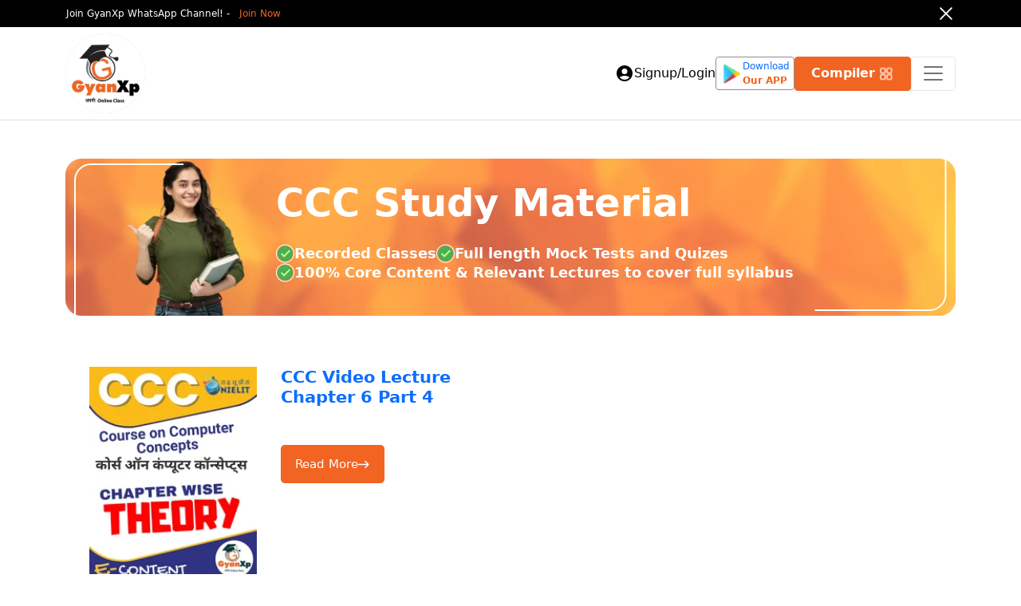

--- FILE ---
content_type: text/html; charset=UTF-8
request_url: https://gyanxp.com/category/ccc-study-material/
body_size: 24819
content:





<!doctype html>
<html lang="en-US">
<head>
<meta charset="UTF-8">
<meta name="viewport" content="width=device-width, initial-scale=1">
<link rel="profile" href="https://gmpg.org/xfn/11">
<meta name='robots' content='index, follow, max-image-preview:large, max-snippet:-1, max-video-preview:-1' />
<!-- This site is optimized with the Yoast SEO plugin v25.3.1 - https://yoast.com/wordpress/plugins/seo/ -->
<title>CCC Study Material Archives &#187; GyanXp</title>
<meta name="description" content="CCC Syllabus Based Notes in Hindi and English" />
<link rel="canonical" href="https://gyanxp.com/category/ccc-course/ccc-study-material/" />
<link rel="next" href="https://gyanxp.com/category/ccc-course/ccc-study-material/page/2/" />
<meta property="og:locale" content="en_US" />
<meta property="og:type" content="article" />
<meta property="og:title" content="CCC Study Material Archives &#187; GyanXp" />
<meta property="og:description" content="CCC Syllabus Based Notes in Hindi and English" />
<meta property="og:url" content="https://gyanxp.com/category/ccc-course/ccc-study-material/" />
<meta property="og:site_name" content="GyanXp" />
<meta name="twitter:card" content="summary_large_image" />
<meta name="twitter:site" content="@gyanxp" />
<script type="application/ld+json" class="yoast-schema-graph">{"@context":"https://schema.org","@graph":[{"@type":"CollectionPage","@id":"https://gyanxp.com/category/ccc-course/ccc-study-material/","url":"https://gyanxp.com/category/ccc-course/ccc-study-material/","name":"CCC Study Material Archives &#187; GyanXp","isPartOf":{"@id":"https://gyanxp.com/#website"},"primaryImageOfPage":{"@id":"https://gyanxp.com/category/ccc-course/ccc-study-material/#primaryimage"},"image":{"@id":"https://gyanxp.com/category/ccc-course/ccc-study-material/#primaryimage"},"thumbnailUrl":"https://i0.wp.com/gyanxp.com/wp-content/uploads/2025/03/E-Notes-202x259-1-1.png?fit=202%2C259&ssl=1","description":"CCC Syllabus Based Notes in Hindi and English","breadcrumb":{"@id":"https://gyanxp.com/category/ccc-course/ccc-study-material/#breadcrumb"},"inLanguage":"en-US"},{"@type":"ImageObject","inLanguage":"en-US","@id":"https://gyanxp.com/category/ccc-course/ccc-study-material/#primaryimage","url":"https://i0.wp.com/gyanxp.com/wp-content/uploads/2025/03/E-Notes-202x259-1-1.png?fit=202%2C259&ssl=1","contentUrl":"https://i0.wp.com/gyanxp.com/wp-content/uploads/2025/03/E-Notes-202x259-1-1.png?fit=202%2C259&ssl=1","width":202,"height":259},{"@type":"BreadcrumbList","@id":"https://gyanxp.com/category/ccc-course/ccc-study-material/#breadcrumb","itemListElement":[{"@type":"ListItem","position":1,"name":"Home","item":"https://gyanxp.com/"},{"@type":"ListItem","position":2,"name":"CCC Course","item":"https://gyanxp.com/category/ccc-course/"},{"@type":"ListItem","position":3,"name":"CCC Study Material"}]},{"@type":"WebSite","@id":"https://gyanxp.com/#website","url":"https://gyanxp.com/","name":"GyanXp.com","description":"अपनी Online Class","publisher":{"@id":"https://gyanxp.com/#organization"},"potentialAction":[{"@type":"SearchAction","target":{"@type":"EntryPoint","urlTemplate":"https://gyanxp.com/?s={search_term_string}"},"query-input":{"@type":"PropertyValueSpecification","valueRequired":true,"valueName":"search_term_string"}}],"inLanguage":"en-US"},{"@type":"Organization","@id":"https://gyanxp.com/#organization","name":"GyanXp","url":"https://gyanxp.com/","logo":{"@type":"ImageObject","inLanguage":"en-US","@id":"https://gyanxp.com/#/schema/logo/image/","url":"https://gyanxp.com/wp-content/uploads/2018/09/rsz_gxp2.png.png","contentUrl":"https://gyanxp.com/wp-content/uploads/2018/09/rsz_gxp2.png.png","width":512,"height":194,"caption":"GyanXp"},"image":{"@id":"https://gyanxp.com/#/schema/logo/image/"},"sameAs":["https://www.facebook.com/gyanxp","https://x.com/gyanxp","https://www.instagram.com/gyanxp/","https://www.youtube.com/gyanxp"]}]}</script>
<!-- / Yoast SEO plugin. -->
<link rel='dns-prefetch' href='//www.googletagmanager.com' />
<link rel='dns-prefetch' href='//pagead2.googlesyndication.com' />
<link rel='preconnect' href='//c0.wp.com' />
<link rel='preconnect' href='//i0.wp.com' />
<link rel="alternate" type="application/rss+xml" title="GyanXp &raquo; Feed" href="https://gyanxp.com/feed/" />
<link rel="alternate" type="application/rss+xml" title="GyanXp &raquo; Comments Feed" href="https://gyanxp.com/comments/feed/" />
<link rel="alternate" type="application/rss+xml" title="GyanXp &raquo; CCC Study Material Category Feed" href="https://gyanxp.com/category/ccc-course/ccc-study-material/feed/" />
<style id='wp-img-auto-sizes-contain-inline-css'>
img:is([sizes=auto i],[sizes^="auto," i]){contain-intrinsic-size:3000px 1500px}
/*# sourceURL=wp-img-auto-sizes-contain-inline-css */
</style>
<link rel='stylesheet' id='wp-block-library-css' href='https://c0.wp.com/c/6.9/wp-includes/css/dist/block-library/style.min.css' media='all' />
<style id='classic-theme-styles-inline-css'>
/*! This file is auto-generated */
.wp-block-button__link{color:#fff;background-color:#32373c;border-radius:9999px;box-shadow:none;text-decoration:none;padding:calc(.667em + 2px) calc(1.333em + 2px);font-size:1.125em}.wp-block-file__button{background:#32373c;color:#fff;text-decoration:none}
/*# sourceURL=/wp-includes/css/classic-themes.min.css */
</style>
<style id='pdfemb-pdf-embedder-viewer-style-inline-css'>
.wp-block-pdfemb-pdf-embedder-viewer{max-width:none}
/*# sourceURL=https://gyanxp.com/wp-content/plugins/pdf-embedder/block/build/style-index.css */
</style>
<link rel='stylesheet' id='mediaelement-css' href='https://c0.wp.com/c/6.9/wp-includes/js/mediaelement/mediaelementplayer-legacy.min.css' media='all' />
<link rel='stylesheet' id='wp-mediaelement-css' href='https://c0.wp.com/c/6.9/wp-includes/js/mediaelement/wp-mediaelement.min.css' media='all' />
<style id='jetpack-sharing-buttons-style-inline-css'>
.jetpack-sharing-buttons__services-list{display:flex;flex-direction:row;flex-wrap:wrap;gap:0;list-style-type:none;margin:5px;padding:0}.jetpack-sharing-buttons__services-list.has-small-icon-size{font-size:12px}.jetpack-sharing-buttons__services-list.has-normal-icon-size{font-size:16px}.jetpack-sharing-buttons__services-list.has-large-icon-size{font-size:24px}.jetpack-sharing-buttons__services-list.has-huge-icon-size{font-size:36px}@media print{.jetpack-sharing-buttons__services-list{display:none!important}}.editor-styles-wrapper .wp-block-jetpack-sharing-buttons{gap:0;padding-inline-start:0}ul.jetpack-sharing-buttons__services-list.has-background{padding:1.25em 2.375em}
/*# sourceURL=https://gyanxp.com/wp-content/plugins/jetpack/_inc/blocks/sharing-buttons/view.css */
</style>
<style id='global-styles-inline-css'>
:root{--wp--preset--aspect-ratio--square: 1;--wp--preset--aspect-ratio--4-3: 4/3;--wp--preset--aspect-ratio--3-4: 3/4;--wp--preset--aspect-ratio--3-2: 3/2;--wp--preset--aspect-ratio--2-3: 2/3;--wp--preset--aspect-ratio--16-9: 16/9;--wp--preset--aspect-ratio--9-16: 9/16;--wp--preset--color--black: #000000;--wp--preset--color--cyan-bluish-gray: #abb8c3;--wp--preset--color--white: #ffffff;--wp--preset--color--pale-pink: #f78da7;--wp--preset--color--vivid-red: #cf2e2e;--wp--preset--color--luminous-vivid-orange: #ff6900;--wp--preset--color--luminous-vivid-amber: #fcb900;--wp--preset--color--light-green-cyan: #7bdcb5;--wp--preset--color--vivid-green-cyan: #00d084;--wp--preset--color--pale-cyan-blue: #8ed1fc;--wp--preset--color--vivid-cyan-blue: #0693e3;--wp--preset--color--vivid-purple: #9b51e0;--wp--preset--gradient--vivid-cyan-blue-to-vivid-purple: linear-gradient(135deg,rgb(6,147,227) 0%,rgb(155,81,224) 100%);--wp--preset--gradient--light-green-cyan-to-vivid-green-cyan: linear-gradient(135deg,rgb(122,220,180) 0%,rgb(0,208,130) 100%);--wp--preset--gradient--luminous-vivid-amber-to-luminous-vivid-orange: linear-gradient(135deg,rgb(252,185,0) 0%,rgb(255,105,0) 100%);--wp--preset--gradient--luminous-vivid-orange-to-vivid-red: linear-gradient(135deg,rgb(255,105,0) 0%,rgb(207,46,46) 100%);--wp--preset--gradient--very-light-gray-to-cyan-bluish-gray: linear-gradient(135deg,rgb(238,238,238) 0%,rgb(169,184,195) 100%);--wp--preset--gradient--cool-to-warm-spectrum: linear-gradient(135deg,rgb(74,234,220) 0%,rgb(151,120,209) 20%,rgb(207,42,186) 40%,rgb(238,44,130) 60%,rgb(251,105,98) 80%,rgb(254,248,76) 100%);--wp--preset--gradient--blush-light-purple: linear-gradient(135deg,rgb(255,206,236) 0%,rgb(152,150,240) 100%);--wp--preset--gradient--blush-bordeaux: linear-gradient(135deg,rgb(254,205,165) 0%,rgb(254,45,45) 50%,rgb(107,0,62) 100%);--wp--preset--gradient--luminous-dusk: linear-gradient(135deg,rgb(255,203,112) 0%,rgb(199,81,192) 50%,rgb(65,88,208) 100%);--wp--preset--gradient--pale-ocean: linear-gradient(135deg,rgb(255,245,203) 0%,rgb(182,227,212) 50%,rgb(51,167,181) 100%);--wp--preset--gradient--electric-grass: linear-gradient(135deg,rgb(202,248,128) 0%,rgb(113,206,126) 100%);--wp--preset--gradient--midnight: linear-gradient(135deg,rgb(2,3,129) 0%,rgb(40,116,252) 100%);--wp--preset--font-size--small: 13px;--wp--preset--font-size--medium: 20px;--wp--preset--font-size--large: 36px;--wp--preset--font-size--x-large: 42px;--wp--preset--spacing--20: 0.44rem;--wp--preset--spacing--30: 0.67rem;--wp--preset--spacing--40: 1rem;--wp--preset--spacing--50: 1.5rem;--wp--preset--spacing--60: 2.25rem;--wp--preset--spacing--70: 3.38rem;--wp--preset--spacing--80: 5.06rem;--wp--preset--shadow--natural: 6px 6px 9px rgba(0, 0, 0, 0.2);--wp--preset--shadow--deep: 12px 12px 50px rgba(0, 0, 0, 0.4);--wp--preset--shadow--sharp: 6px 6px 0px rgba(0, 0, 0, 0.2);--wp--preset--shadow--outlined: 6px 6px 0px -3px rgb(255, 255, 255), 6px 6px rgb(0, 0, 0);--wp--preset--shadow--crisp: 6px 6px 0px rgb(0, 0, 0);}:where(.is-layout-flex){gap: 0.5em;}:where(.is-layout-grid){gap: 0.5em;}body .is-layout-flex{display: flex;}.is-layout-flex{flex-wrap: wrap;align-items: center;}.is-layout-flex > :is(*, div){margin: 0;}body .is-layout-grid{display: grid;}.is-layout-grid > :is(*, div){margin: 0;}:where(.wp-block-columns.is-layout-flex){gap: 2em;}:where(.wp-block-columns.is-layout-grid){gap: 2em;}:where(.wp-block-post-template.is-layout-flex){gap: 1.25em;}:where(.wp-block-post-template.is-layout-grid){gap: 1.25em;}.has-black-color{color: var(--wp--preset--color--black) !important;}.has-cyan-bluish-gray-color{color: var(--wp--preset--color--cyan-bluish-gray) !important;}.has-white-color{color: var(--wp--preset--color--white) !important;}.has-pale-pink-color{color: var(--wp--preset--color--pale-pink) !important;}.has-vivid-red-color{color: var(--wp--preset--color--vivid-red) !important;}.has-luminous-vivid-orange-color{color: var(--wp--preset--color--luminous-vivid-orange) !important;}.has-luminous-vivid-amber-color{color: var(--wp--preset--color--luminous-vivid-amber) !important;}.has-light-green-cyan-color{color: var(--wp--preset--color--light-green-cyan) !important;}.has-vivid-green-cyan-color{color: var(--wp--preset--color--vivid-green-cyan) !important;}.has-pale-cyan-blue-color{color: var(--wp--preset--color--pale-cyan-blue) !important;}.has-vivid-cyan-blue-color{color: var(--wp--preset--color--vivid-cyan-blue) !important;}.has-vivid-purple-color{color: var(--wp--preset--color--vivid-purple) !important;}.has-black-background-color{background-color: var(--wp--preset--color--black) !important;}.has-cyan-bluish-gray-background-color{background-color: var(--wp--preset--color--cyan-bluish-gray) !important;}.has-white-background-color{background-color: var(--wp--preset--color--white) !important;}.has-pale-pink-background-color{background-color: var(--wp--preset--color--pale-pink) !important;}.has-vivid-red-background-color{background-color: var(--wp--preset--color--vivid-red) !important;}.has-luminous-vivid-orange-background-color{background-color: var(--wp--preset--color--luminous-vivid-orange) !important;}.has-luminous-vivid-amber-background-color{background-color: var(--wp--preset--color--luminous-vivid-amber) !important;}.has-light-green-cyan-background-color{background-color: var(--wp--preset--color--light-green-cyan) !important;}.has-vivid-green-cyan-background-color{background-color: var(--wp--preset--color--vivid-green-cyan) !important;}.has-pale-cyan-blue-background-color{background-color: var(--wp--preset--color--pale-cyan-blue) !important;}.has-vivid-cyan-blue-background-color{background-color: var(--wp--preset--color--vivid-cyan-blue) !important;}.has-vivid-purple-background-color{background-color: var(--wp--preset--color--vivid-purple) !important;}.has-black-border-color{border-color: var(--wp--preset--color--black) !important;}.has-cyan-bluish-gray-border-color{border-color: var(--wp--preset--color--cyan-bluish-gray) !important;}.has-white-border-color{border-color: var(--wp--preset--color--white) !important;}.has-pale-pink-border-color{border-color: var(--wp--preset--color--pale-pink) !important;}.has-vivid-red-border-color{border-color: var(--wp--preset--color--vivid-red) !important;}.has-luminous-vivid-orange-border-color{border-color: var(--wp--preset--color--luminous-vivid-orange) !important;}.has-luminous-vivid-amber-border-color{border-color: var(--wp--preset--color--luminous-vivid-amber) !important;}.has-light-green-cyan-border-color{border-color: var(--wp--preset--color--light-green-cyan) !important;}.has-vivid-green-cyan-border-color{border-color: var(--wp--preset--color--vivid-green-cyan) !important;}.has-pale-cyan-blue-border-color{border-color: var(--wp--preset--color--pale-cyan-blue) !important;}.has-vivid-cyan-blue-border-color{border-color: var(--wp--preset--color--vivid-cyan-blue) !important;}.has-vivid-purple-border-color{border-color: var(--wp--preset--color--vivid-purple) !important;}.has-vivid-cyan-blue-to-vivid-purple-gradient-background{background: var(--wp--preset--gradient--vivid-cyan-blue-to-vivid-purple) !important;}.has-light-green-cyan-to-vivid-green-cyan-gradient-background{background: var(--wp--preset--gradient--light-green-cyan-to-vivid-green-cyan) !important;}.has-luminous-vivid-amber-to-luminous-vivid-orange-gradient-background{background: var(--wp--preset--gradient--luminous-vivid-amber-to-luminous-vivid-orange) !important;}.has-luminous-vivid-orange-to-vivid-red-gradient-background{background: var(--wp--preset--gradient--luminous-vivid-orange-to-vivid-red) !important;}.has-very-light-gray-to-cyan-bluish-gray-gradient-background{background: var(--wp--preset--gradient--very-light-gray-to-cyan-bluish-gray) !important;}.has-cool-to-warm-spectrum-gradient-background{background: var(--wp--preset--gradient--cool-to-warm-spectrum) !important;}.has-blush-light-purple-gradient-background{background: var(--wp--preset--gradient--blush-light-purple) !important;}.has-blush-bordeaux-gradient-background{background: var(--wp--preset--gradient--blush-bordeaux) !important;}.has-luminous-dusk-gradient-background{background: var(--wp--preset--gradient--luminous-dusk) !important;}.has-pale-ocean-gradient-background{background: var(--wp--preset--gradient--pale-ocean) !important;}.has-electric-grass-gradient-background{background: var(--wp--preset--gradient--electric-grass) !important;}.has-midnight-gradient-background{background: var(--wp--preset--gradient--midnight) !important;}.has-small-font-size{font-size: var(--wp--preset--font-size--small) !important;}.has-medium-font-size{font-size: var(--wp--preset--font-size--medium) !important;}.has-large-font-size{font-size: var(--wp--preset--font-size--large) !important;}.has-x-large-font-size{font-size: var(--wp--preset--font-size--x-large) !important;}
:where(.wp-block-post-template.is-layout-flex){gap: 1.25em;}:where(.wp-block-post-template.is-layout-grid){gap: 1.25em;}
:where(.wp-block-term-template.is-layout-flex){gap: 1.25em;}:where(.wp-block-term-template.is-layout-grid){gap: 1.25em;}
:where(.wp-block-columns.is-layout-flex){gap: 2em;}:where(.wp-block-columns.is-layout-grid){gap: 2em;}
:root :where(.wp-block-pullquote){font-size: 1.5em;line-height: 1.6;}
/*# sourceURL=global-styles-inline-css */
</style>
<!-- <link rel='stylesheet' id='titan-adminbar-styles-css' href='https://gyanxp.com/wp-content/plugins/anti-spam/assets/css/admin-bar.css?ver=7.3.8' media='all' /> -->
<!-- <link rel='stylesheet' id='style-css' href='https://gyanxp.com/wp-content/plugins/sprinix/frontend/asset/css/style.css?ver=69715b454f90c' media='all' /> -->
<!-- <link rel='stylesheet' id='wpProQuiz_front_style-css' href='https://gyanxp.com/wp-content/plugins/wp-pro-quiz/css/wpProQuiz_front.min.css?ver=0.37' media='all' /> -->
<!-- <link rel='stylesheet' id='ppress-frontend-css' href='https://gyanxp.com/wp-content/plugins/wp-user-avatar/assets/css/frontend.min.css?ver=4.16.7' media='all' /> -->
<!-- <link rel='stylesheet' id='ppress-flatpickr-css' href='https://gyanxp.com/wp-content/plugins/wp-user-avatar/assets/flatpickr/flatpickr.min.css?ver=4.16.7' media='all' /> -->
<!-- <link rel='stylesheet' id='ppress-select2-css' href='https://gyanxp.com/wp-content/plugins/wp-user-avatar/assets/select2/select2.min.css?ver=6.9' media='all' /> -->
<!-- <link rel='stylesheet' id='gyanxp-style-css' href='https://gyanxp.com/wp-content/themes/gyanxp/style.css?ver=6.9' media='all' /> -->
<!-- <link rel='stylesheet' id='bootstrap-css-css' href='https://gyanxp.com/wp-content/themes/gyanxp/assets/css/bootstrap.min.css?ver=6.9' media='all' /> -->
<!-- <link rel='stylesheet' id='custom-css-css' href='https://gyanxp.com/wp-content/themes/gyanxp/assets/css/custom.css?ver=6.9' media='all' /> -->
<!-- <link rel='stylesheet' id='mcq-pages-css-css' href='https://gyanxp.com/wp-content/themes/gyanxp/assets/css/mcq-pages.css?ver=6.9' media='all' /> -->
<!-- <link rel='stylesheet' id='post-css-css' href='https://gyanxp.com/wp-content/themes/gyanxp/assets/css/post.css?ver=6.9' media='all' /> -->
<!-- <link rel='stylesheet' id='categories-css-css' href='https://gyanxp.com/wp-content/themes/gyanxp/assets/css/categories.css?ver=6.9' media='all' /> -->
<!-- <link rel='stylesheet' id='not-found-css' href='https://gyanxp.com/wp-content/themes/gyanxp/assets/css/not-found.css?ver=6.9' media='all' /> -->
<!-- <link rel='stylesheet' id='exam-enterface-css' href='https://gyanxp.com/wp-content/themes/gyanxp/assets/css/exam-enterface.css?ver=6.9' media='all' /> -->
<!-- <link rel='stylesheet' id='online-css' href='https://gyanxp.com/wp-content/themes/gyanxp/assets/css/online.css?ver=6.9' media='all' /> -->
<!-- <link rel='stylesheet' id='test-series-css' href='https://gyanxp.com/wp-content/themes/gyanxp/assets/css/test-series.css?ver=6.9' media='all' /> -->
<!-- <link rel='stylesheet' id='__EPYT__style-css' href='https://gyanxp.com/wp-content/plugins/youtube-embed-plus/styles/ytprefs.min.css?ver=14.2.3' media='all' /> -->
<link rel="stylesheet" type="text/css" href="//gyanxp.com/wp-content/cache/wpfc-minified/npe7hsj/hh6q9.css" media="all"/>
<style id='__EPYT__style-inline-css'>
.epyt-gallery-thumb {
width: 33.333%;
}
/*# sourceURL=__EPYT__style-inline-css */
</style>
<!-- <link rel='stylesheet' id='sib-front-css-css' href='https://gyanxp.com/wp-content/plugins/mailin/css/mailin-front.css?ver=6.9' media='all' /> -->
<link rel="stylesheet" type="text/css" href="//gyanxp.com/wp-content/cache/wpfc-minified/mn7iqbjb/hh6q9.css" media="all"/>
<script src="https://c0.wp.com/c/6.9/wp-includes/js/jquery/jquery.min.js" id="jquery-core-js"></script>
<script src="https://c0.wp.com/c/6.9/wp-includes/js/jquery/jquery-migrate.min.js" id="jquery-migrate-js"></script>
<script src='//gyanxp.com/wp-content/cache/wpfc-minified/2fonizuz/hh6q9.js' type="text/javascript"></script>
<!-- <script src="https://gyanxp.com/wp-content/plugins/wp-user-avatar/assets/flatpickr/flatpickr.min.js?ver=4.16.7" id="ppress-flatpickr-js"></script> -->
<!-- <script src="https://gyanxp.com/wp-content/plugins/wp-user-avatar/assets/select2/select2.min.js?ver=4.16.7" id="ppress-select2-js"></script> -->
<!-- <script src="https://gyanxp.com/wp-content/themes/gyanxp/assets/js/jQuery.js?ver=6.9" id="jQuery-js"></script> -->
<!-- <script src="https://gyanxp.com/wp-content/themes/gyanxp/js/navigation.js?ver=6.9" id="gyanxp-navigation-js"></script> -->
<!-- <script src="https://gyanxp.com/wp-content/themes/gyanxp/assets/js/bootstrap.bundle.js?ver=6.9" id="bootstrap-js-js"></script> -->
<!-- <script src="https://gyanxp.com/wp-content/themes/gyanxp/assets/js/custom.js?ver=6.9" id="custom-js-js"></script> -->
<!-- <script src="https://gyanxp.com/wp-content/themes/gyanxp/assets/js/online-course.js?ver=6.9" id="online-course-js"></script> -->
<script id="courses-per-slide-js-extra">
var ajax_object = {"ajaxurl":"https://gyanxp.com/wp-admin/admin-ajax.php"};
//# sourceURL=courses-per-slide-js-extra
</script>
<script src='//gyanxp.com/wp-content/cache/wpfc-minified/1b5tj29c/hh6q9.js' type="text/javascript"></script>
<!-- <script src="https://gyanxp.com/wp-content/themes/gyanxp/assets/js/courses-per-slide.js?ver=6.9" id="courses-per-slide-js"></script> -->
<!-- Google tag (gtag.js) snippet added by Site Kit -->
<!-- Google Analytics snippet added by Site Kit -->
<script src="https://www.googletagmanager.com/gtag/js?id=GT-55XF2CHS" id="google_gtagjs-js" async></script>
<script id="google_gtagjs-js-after">
window.dataLayer = window.dataLayer || [];function gtag(){dataLayer.push(arguments);}
gtag("set","linker",{"domains":["gyanxp.com"]});
gtag("js", new Date());
gtag("set", "developer_id.dZTNiMT", true);
gtag("config", "GT-55XF2CHS");
window._googlesitekit = window._googlesitekit || {}; window._googlesitekit.throttledEvents = []; window._googlesitekit.gtagEvent = (name, data) => { var key = JSON.stringify( { name, data } ); if ( !! window._googlesitekit.throttledEvents[ key ] ) { return; } window._googlesitekit.throttledEvents[ key ] = true; setTimeout( () => { delete window._googlesitekit.throttledEvents[ key ]; }, 5 ); gtag( "event", name, { ...data, event_source: "site-kit" } ); }; 
//# sourceURL=google_gtagjs-js-after
</script>
<script id="__ytprefs__-js-extra">
var _EPYT_ = {"ajaxurl":"https://gyanxp.com/wp-admin/admin-ajax.php","security":"132432feff","gallery_scrolloffset":"20","eppathtoscripts":"https://gyanxp.com/wp-content/plugins/youtube-embed-plus/scripts/","eppath":"https://gyanxp.com/wp-content/plugins/youtube-embed-plus/","epresponsiveselector":"[\"iframe.__youtube_prefs__\",\"iframe[src*='youtube.com']\",\"iframe[src*='youtube-nocookie.com']\",\"iframe[data-ep-src*='youtube.com']\",\"iframe[data-ep-src*='youtube-nocookie.com']\",\"iframe[data-ep-gallerysrc*='youtube.com']\"]","epdovol":"1","version":"14.2.3","evselector":"iframe.__youtube_prefs__[src], iframe[src*=\"youtube.com/embed/\"], iframe[src*=\"youtube-nocookie.com/embed/\"]","ajax_compat":"","maxres_facade":"eager","ytapi_load":"light","pause_others":"","stopMobileBuffer":"1","facade_mode":"","not_live_on_channel":""};
//# sourceURL=__ytprefs__-js-extra
</script>
<script src='//gyanxp.com/wp-content/cache/wpfc-minified/f2c1mm1t/hh6q9.js' type="text/javascript"></script>
<!-- <script src="https://gyanxp.com/wp-content/plugins/youtube-embed-plus/scripts/ytprefs.min.js?ver=14.2.3" id="__ytprefs__-js"></script> -->
<script id="sib-front-js-js-extra">
var sibErrMsg = {"invalidMail":"Please fill out valid email address","requiredField":"Please fill out required fields","invalidDateFormat":"Please fill out valid date format","invalidSMSFormat":"Please fill out valid phone number"};
var ajax_sib_front_object = {"ajax_url":"https://gyanxp.com/wp-admin/admin-ajax.php","ajax_nonce":"874d886ac0","flag_url":"https://gyanxp.com/wp-content/plugins/mailin/img/flags/"};
//# sourceURL=sib-front-js-js-extra
</script>
<script src='//gyanxp.com/wp-content/cache/wpfc-minified/d3mp57wa/hh6q9.js' type="text/javascript"></script>
<!-- <script src="https://gyanxp.com/wp-content/plugins/mailin/js/mailin-front.js?ver=1764314238" id="sib-front-js-js"></script> -->
<link rel="https://api.w.org/" href="https://gyanxp.com/wp-json/" /><link rel="alternate" title="JSON" type="application/json" href="https://gyanxp.com/wp-json/wp/v2/categories/9" /><link rel="EditURI" type="application/rsd+xml" title="RSD" href="https://gyanxp.com/xmlrpc.php?rsd" />
<meta name="generator" content="WordPress 6.9" />
<style type='text/css'> .ae_data .elementor-editor-element-setting {
display:none !important;
}
</style><meta name="generator" content="Site Kit by Google 1.170.0" />
<!-- Google AdSense meta tags added by Site Kit -->
<meta name="google-adsense-platform-account" content="ca-host-pub-2644536267352236">
<meta name="google-adsense-platform-domain" content="sitekit.withgoogle.com">
<!-- End Google AdSense meta tags added by Site Kit -->
<meta name="generator" content="Elementor 3.34.2; features: additional_custom_breakpoints; settings: css_print_method-external, google_font-enabled, font_display-auto">
<style>
.e-con.e-parent:nth-of-type(n+4):not(.e-lazyloaded):not(.e-no-lazyload),
.e-con.e-parent:nth-of-type(n+4):not(.e-lazyloaded):not(.e-no-lazyload) * {
background-image: none !important;
}
@media screen and (max-height: 1024px) {
.e-con.e-parent:nth-of-type(n+3):not(.e-lazyloaded):not(.e-no-lazyload),
.e-con.e-parent:nth-of-type(n+3):not(.e-lazyloaded):not(.e-no-lazyload) * {
background-image: none !important;
}
}
@media screen and (max-height: 640px) {
.e-con.e-parent:nth-of-type(n+2):not(.e-lazyloaded):not(.e-no-lazyload),
.e-con.e-parent:nth-of-type(n+2):not(.e-lazyloaded):not(.e-no-lazyload) * {
background-image: none !important;
}
}
</style>
<!-- Google AdSense snippet added by Site Kit -->
<script async src="https://pagead2.googlesyndication.com/pagead/js/adsbygoogle.js?client=ca-pub-4079082400938588&amp;host=ca-host-pub-2644536267352236" crossorigin="anonymous"></script>
<!-- End Google AdSense snippet added by Site Kit -->
<link rel="icon" href="https://i0.wp.com/gyanxp.com/wp-content/uploads/2025/02/image-1.webp?fit=32%2C22&#038;ssl=1" sizes="32x32" />
<link rel="icon" href="https://i0.wp.com/gyanxp.com/wp-content/uploads/2025/02/image-1.webp?fit=119%2C83&#038;ssl=1" sizes="192x192" />
<link rel="apple-touch-icon" href="https://i0.wp.com/gyanxp.com/wp-content/uploads/2025/02/image-1.webp?fit=119%2C83&#038;ssl=1" />
<meta name="msapplication-TileImage" content="https://i0.wp.com/gyanxp.com/wp-content/uploads/2025/02/image-1.webp?fit=119%2C83&#038;ssl=1" />
<!-- Google Tag Manager -->
<script>(function(w,d,s,l,i){w[l]=w[l]||[];w[l].push({'gtm.start':
new Date().getTime(),event:'gtm.js'});var f=d.getElementsByTagName(s)[0],
j=d.createElement(s),dl=l!='dataLayer'?'&l='+l:'';j.async=true;j.src=
'https://www.googletagmanager.com/gtm.js?id='+i+dl;f.parentNode.insertBefore(j,f);
})(window,document,'script','dataLayer','GTM-KZJHV297');</script>
<!-- End Google Tag Manager -->
<!-- Google Adsense -->
<script async src="https://pagead2.googlesyndication.com/pagead/js/adsbygoogle.js?client=ca-pub-4079082400938588"
crossorigin="anonymous"></script>
<!-- Google Adsense -->
</head>
<body class="archive category category-ccc-study-material category-9 wp-custom-logo wp-theme-gyanxp hfeed no-sidebar elementor-default elementor-kit-1816">
<!-- Google Tag Manager (noscript) -->
<noscript><iframe src="https://www.googletagmanager.com/ns.html?id=GTM-KZJHV297"
height="0" width="0" style="display:none;visibility:hidden"></iframe></noscript>
<!-- End Google Tag Manager (noscript) -->
<!-- top-notification-bar -->
<div class="top-notification-bar d-flex gap-2 ps-2 pe-2 align-items-center">
<div class="container">
<div class="alert d-flex align-items-center px-0 mb-0 top-notification-content" role="alert">
<div class="d-flex justify-content-between align-items-center w-100">
<p class="m-0 text-center text-white notification-text">
Join GyanXp WhatsApp Channel! -                    <a href="https://whatsapp.com/channel/0029Va5aCnqCxoAvIod6WV14" class="ps-2 text-decoration-none mb-0" target="_blank">
Join Now                    </a>
</p>
<button type="button" class="btn-close" data-bs-dismiss="alert" aria-label="Close"></button>
</div>
</div>
</div>
</div>
<header class="sticky-top bg-white border-bottom test">
<nav class="navbar navbar-expand-xxl navbar-light custom-header-latest">
<div class="container position-relative flex-nowrap">
<a href="https://gyanxp.com/">
<img src="https://i0.wp.com/gyanxp.com/wp-content/uploads/2025/03/Untitled-design-10.png?fit=250%2C250&#038;ssl=1" alt="GyanXp" width="100"
height="80" class="logo-img">
</a>
<div class="d-flex w-100 flex-row-reverse flex-xxl-row gap-3 ">
<button class="navbar-toggler" type="button" data-bs-toggle="collapse"
data-bs-target="#navbarSupportedContent" aria-controls="navbarSupportedContent"
aria-expanded="false" aria-label="Primary Menu">
<span class="navbar-toggler-icon"></span>
</button>
<div class="collapse navbar-collapse bg-white menu-list" id="navbarSupportedContent">
<div id="navbarSupportedContent" class="collapse navbar-collapse"><ul id="menu-primary" class="navbar-nav mx-auto mb-2 mb-lg-0 gap-3 mega-menu"><li class="nav-item ">
<a class="nav-link fw-bold" href="https://store.gyanxp.com/">Store</a>
</li><li class="nav-item"><a class="nav-link dropdown-list fw-bold" href="#" id="menu-item-3755" role="button" data-bs-toggle="dropdown" aria-expanded="false">O Level</a><div class="dropdown-menu menu-list p-4 "><div class="row"><div class="col-md-3  header-wraper-child"><h6 class="dropdown-header text-dark fs-6 fw-bolder mb-lg-3 mb-1 pb-2">Exam Interface</h6><a class="dropdown-item" href="https://gyanxp.com/exam-category/it-tools/">IT Tools</a><a class="dropdown-item" href="https://gyanxp.com/exam-category/web-designing-m2-r5-1/">Web Design</a><a class="dropdown-item" href="https://gyanxp.com/exam-category/python-programming-m1-r5-1/">Python Language</a><a class="dropdown-item" href="https://gyanxp.com/exam-category/internet-of-things-iot-m4-r5-1/">Internet of Things</a><a class="dropdown-item" href="https://gyanxp.com/it-tools-practical-demo/">Practical-M1</a><a class="dropdown-item" href="https://gyanxp.com/web-designing-pr2-practical-demo/">Practical-M2</a><a class="dropdown-item" href="https://gyanxp.com/python-pr3-practical-demo/">Practical-M3</a><a class="dropdown-item" href="https://gyanxp.com/iot-pr4-practical-demo/">Practical-M4</a></div><div class="col-md-3  header-wraper-child"><h6 class="dropdown-header text-dark fs-6 fw-bolder mb-lg-3 mb-1 pb-2">Solved Practical</h6><div class="d-flex mb-2 gap-2"><div class="menu-icon"><img src="https://gyanxp.com/wp-content/uploads/2025/04/article.png" alt="Practical-PR1" width="100%" height="100%"></div><div class="justify-content-start"><a class="dropdown-item mb-0 fs-7 fw-bolder text-dark ps-0" href="#">Practical-PR1</a><span class="small text-muted text-wrap">M1-R5.1: IT Tools &#038; Network Basics</span></div></div><div class="d-flex mb-2 gap-2"><div class="menu-icon"><img src="https://gyanxp.com/wp-content/uploads/2025/04/responsive-design.png" alt="Practical-PR2" width="100%" height="100%"></div><div class="justify-content-start"><a class="dropdown-item mb-0 fs-7 fw-bolder text-dark ps-0" href="#">Practical-PR2</a><span class="small text-muted text-wrap">M2-R5.1: Web Designing &#038; Publishing</span></div></div><div class="d-flex mb-2 gap-2"><div class="menu-icon"><img src="https://gyanxp.com/wp-content/uploads/2025/04/development.png" alt="Practical-PR3" width="100%" height="100%"></div><div class="justify-content-start"><a class="dropdown-item mb-0 fs-7 fw-bolder text-dark ps-0" href="#">Practical-PR3</a><span class="small text-muted text-wrap">M3-R5.1: Python Programming</span></div></div><div class="d-flex mb-2 gap-2"><div class="menu-icon"><img src="https://gyanxp.com/wp-content/uploads/2025/04/2416790.png" alt="Practical-PR4" width="100%" height="100%"></div><div class="justify-content-start"><a class="dropdown-item mb-0 fs-7 fw-bolder text-dark ps-0" href="https://gyanxp.com/iot-pr4-practical-demo/">Practical-PR4</a><span class="small text-muted text-wrap">M4-R5.1: Internet of Things (IOT)</span></div></div><div class="d-flex mb-2 gap-2"><div class="menu-icon"><img src="https://gyanxp.com/wp-content/uploads/2025/07/test-3.png" alt="Practical Mock Test" width="100%" height="100%"></div><div class="justify-content-start"><a class="dropdown-item mb-0 fs-7 fw-bolder text-dark ps-0" href="https://gyanxp.com/o-level-practical-mock-test/">Practical Mock Test</a><span class="small text-muted text-wrap">Real Exam Interface Mock Test</span></div></div></div><div class="col-md-3  header-wraper-child"><h6 class="dropdown-header text-dark fs-6 fw-bolder mb-lg-3 mb-1 pb-2">Chapterwise MCQs</h6><div class="d-flex mb-2 gap-2"><div class="menu-icon"><img src="https://gyanxp.com/wp-content/uploads/2025/04/gaming.png" alt="M1-R5.1" width="100%" height="100%"></div><div class="justify-content-start"><a class="dropdown-item mb-0 fs-7 fw-bolder text-dark ps-0" href="https://gyanxp.com/mcq-sub-page/?allpost=chapter-wise-mcqs-m1-r5-1">M1-R5.1</a><span class="small text-muted text-wrap">IT Tools &#038; Network Basics</span></div></div><div class="d-flex mb-2 gap-2"><div class="menu-icon"><img src="https://gyanxp.com/wp-content/uploads/2025/04/coding.png" alt="M2-R5.1" width="100%" height="100%"></div><div class="justify-content-start"><a class="dropdown-item mb-0 fs-7 fw-bolder text-dark ps-0" href="https://gyanxp.com/mcq-sub-page/?allpost=chapter-wise-mcqs-wdp-m2-r5-1">M2-R5.1</a><span class="small text-muted text-wrap">Web Designing &#038; Publishing</span></div></div><div class="d-flex mb-2 gap-2"><div class="menu-icon"><img src="https://gyanxp.com/wp-content/uploads/2025/04/python-21.png" alt="M3-R5.1" width="100%" height="100%"></div><div class="justify-content-start"><a class="dropdown-item mb-0 fs-7 fw-bolder text-dark ps-0" href="https://gyanxp.com/mcq-sub-page/?allpost=chapter-wise-mcqs-m3-r5-1">M3-R5.1</a><span class="small text-muted text-wrap">Python Programming</span></div></div><div class="d-flex mb-2 gap-2"><div class="menu-icon"><img src="https://gyanxp.com/wp-content/uploads/2025/04/iot_6702322.png" alt="M4-R5.1" width="100%" height="100%"></div><div class="justify-content-start"><a class="dropdown-item mb-0 fs-7 fw-bolder text-dark ps-0" href="https://gyanxp.com/mcq-sub-page/?allpost=chapter-wise-mcqs-m4-r5-1">M4-R5.1</a><span class="small text-muted text-wrap">Internet of Things (IOT)</span></div></div></div><div class="col-md-3  header-wraper-child"><h6 class="dropdown-header text-dark fs-6 fw-bolder mb-lg-3 mb-1 pb-2">Other Links</h6><div class="d-flex mb-2 gap-2"><div class="menu-icon"><img src="https://gyanxp.com/wp-content/uploads/2025/04/project-management_18573768.png" alt="PJ-1" width="100%" height="100%"></div><div class="justify-content-start"><a class="dropdown-item mb-0 fs-7 fw-bolder text-dark ps-0" href="#">PJ-1</a><span class="small text-muted text-wrap">Project</span></div></div><div class="d-flex mb-2 gap-2"><div class="menu-icon"><img src="https://gyanxp.com/wp-content/uploads/2025/04/pdf.png" alt="PYQ" width="100%" height="100%"></div><div class="justify-content-start"><a class="dropdown-item mb-0 fs-7 fw-bolder text-dark ps-0" href="#">PYQ</a><span class="small text-muted text-wrap">Old Paper</span></div></div></div></div></div><li class="nav-item ">
<a class="nav-link fw-bold" href="#">A Level</a>
</li><li class="nav-item"><a class="nav-link dropdown-list fw-bold" href="#" id="menu-item-3757" role="button" data-bs-toggle="dropdown" aria-expanded="false">CCC</a><div class="dropdown-menu menu-list p-4 "><div class="row"><a class="dropdown-item" href="https://gyanxp.com/mcq-category/ccc-mcqs/">MCQs Questions</a></a><a class="dropdown-item" href="https://gyanxp.com/category/ccc-course/ccc-study-material/">CCC Study Material</a></a><a class="dropdown-item" href="https://gyanxp.com/category/ccc-course/ccc-study-material/ccc-chapter-wise-videos/ccc-video-lecture/">CCC Video Lecture</a></a></div></div><li class="nav-item ">
<a class="nav-link fw-bold" href="https://gyanxp.com/online-test/">Online Test</a>
</li><li class="nav-item ">
<a class="nav-link fw-bold" href="https://gyanxp.com/mcqs-quiz/">MCQs Quiz</a>
</li><li class="nav-item ">
<a class="nav-link fw-bold" href="https://gyanxp.com/mcqs/">MCQs</a>
</li><li class="nav-item ">
<a class="nav-link fw-bold" href="https://gyanxp.com/e-notes/">e-Notes</a>
</li><li class="nav-item ">
<a class="nav-link fw-bold" href="https://gyanxp.com/test-series/test-series/">Test Series</a>
</li></ul></div>                </div>
<div class="d-flex align-items-center gap-4 ">
<div class="menu-btn-sign-in">
<ul class="ms-0 me-0 pe-0 ps-0 mb-0 list-unstyled">
<li class="nav-item menu-login">
<a class="menu-login-wrapper text-black" onclick="openLoginPopup()">
<svg xmlns="http://www.w3.org/2000/svg" width="24" height="24" viewBox="0 0 24 24"><g fill="none" fill-rule="evenodd"><path d="m12.594 23.258l-.012.002l-.071.035l-.02.004l-.014-.004l-.071-.036q-.016-.004-.024.006l-.004.01l-.017.428l.005.02l.01.013l.104.074l.015.004l.012-.004l.104-.074l.012-.016l.004-.017l-.017-.427q-.004-.016-.016-.018m.264-.113l-.014.002l-.184.093l-.01.01l-.003.011l.018.43l.005.012l.008.008l.201.092q.019.005.029-.008l.004-.014l-.034-.614q-.005-.019-.02-.022m-.715.002a.02.02 0 0 0-.027.006l-.006.014l-.034.614q.001.018.017.024l.015-.002l.201-.093l.01-.008l.003-.011l.018-.43l-.003-.012l-.01-.01z"/><path fill="currentColor" d="M12 2C6.477 2 2 6.477 2 12s4.477 10 10 10s10-4.477 10-10S17.523 2 12 2M8.5 9.5a3.5 3.5 0 1 1 7 0a3.5 3.5 0 0 1-7 0m9.758 7.484A7.99 7.99 0 0 1 12 20a7.99 7.99 0 0 1-6.258-3.016C7.363 15.821 9.575 15 12 15s4.637.821 6.258 1.984"/></g></svg>
<span class="d-none d-md-block">Signup/Login</span>
</a>
</li>
</li>
</ul>
</div>
<div>
<div class="app-butn">
<a href="https://play.google.com/store/apps/details?id=co.lazarus.czuyk&#038;pcampaignid=web_share" class="text-decoration-none" target="_blank">
<span class="d-flex align-items-center gap-2">
<svg width="28" height="29" viewBox="0 0 28 29" fill="none"
xmlns="http://www.w3.org/2000/svg" xmlns:xlink="http://www.w3.org/1999/xlink">
<rect y="0.5" width="28" height="28" fill="url(#pattern0_191_48)"></rect>
<defs>
<pattern id="pattern0_191_48" patternContentUnits="objectBoundingBox"
width="1" height="1">
<use xlink:href="#image0_191_48" transform="scale(0.01)"></use>
</pattern>
<image id="image0_191_48" width="100" height="100"
xlink:href="[data-uri]">
</image>
</defs>
</svg>
<div class="d-none d-md-block">
<span class="d-block text-black download-text">Download</span>
<span class="d-block text-primary fw-bolder our-app-text">Our APP</span>
</div>
</span>
</a>
</div>
</div>
<div>
<div class="dropdown">
<button
class="btn text-white bg-primary rounded-2 compiler-btn lh-1 d-flex align-items-center"
type="button" data-bs-toggle="dropdown" aria-expanded="false">
<span class="fs-6 fw-bold me-1 d-none d-md-block">Compiler</span>
<svg width="20" height="21" viewBox="0 0 20 21" fill="none"
xmlns="http://www.w3.org/2000/svg" xmlns:xlink="http://www.w3.org/1999/xlink">
<rect width="20" height="20" transform="matrix(-1 0 0 1 20 0.5)"
fill="url(#pattern0_191_149)" />
<defs>
<pattern id="pattern0_191_149" patternContentUnits="objectBoundingBox"
width="1" height="1">
<use xlink:href="#image0_191_149" transform="scale(0.0104167)" />
</pattern>
<image id="image0_191_149" width="96" height="96"
xlink:href="[data-uri]" />
</defs>
</svg>
</button>
<ul class="dropdown-menu">
<li>
<a class="dropdown-item" href="https://gyanxp.com/code-lab/">Try Code Lab</a>
</li>
<li>
<a class="dropdown-item" href="https://gyanxp.com/code-help/">Try Code Help</a>
</li>
</ul>
</div>
</div>
</div>
</div>
</div>
</nav>
</header>
<!--level-course-book-->
<main class="container">
<section class="position-relative mb-5 mt-5">
<div class="course0-level-banner position-relative">
<svg xmlns="http://www.w3.org/2000/svg" width="137" height="214" viewBox="0 0 137 214" fill="none"
class="banner-svg-icon">
<path d="M1 214V21C1 9.9543 9.95431 1 21 1H137" stroke="white" stroke-width="2" />
</svg>
<img src="https://gyanxp.com/wp-content/themes/gyanxp/assets/img/page-banner-1.png" alt="page-banner">
<svg xmlns="http://www.w3.org/2000/svg" width="166" height="214" viewBox="0 0 166 214" fill="none"
class="banner-svg-icon2">
<path d="M164.5 0V193C164.5 204.046 155.546 213 144.5 213H0.5" stroke="white" stroke-width="2" />
</svg>
</div>
<div class="level-text-baner">
<h5>CCC Study Material</h5>
<ul class="d-flex align-items-center flex-wrap ps-0 gap-2 gap-md-4  mt-4 ms-0">
<li class="list-unstyled">
<a href="" class="d-flex align-items-center gap-2 text-decoration-none">
<img src="https://gyanxp.com/wp-content/themes/gyanxp/assets/img/Check%20Mark.png" alt="alt">
Recorded Classes</a>
</li>
<li class="list-unstyled">
<a href="" class="d-flex align-items-center gap-2 text-decoration-none">
<img src="https://gyanxp.com/wp-content/themes/gyanxp/assets/img/Check%20Mark.png" alt="alt">
Full length Mock Tests and Quizes</a>
</li>
<li class="list-unstyled">
<a href="" class="d-flex align-items-center gap-2 text-decoration-none">
<img src="https://gyanxp.com/wp-content/themes/gyanxp/assets/img/Check%20Mark.png" alt="alt">
100% Core Content & Relevant Lectures to cover full syllabus</a>
</li>
</ul>
</div>
</section>
<!--oops-level-book-->
<section class="mt-5 pt-3 mb-5">
<div class="row">
<!-- Div 1 -->
<div class="col-md-6 custom-div mb-5">
<div class="d-flex gap-4 flex-wrap flex-xl-nowrap justify-content-center justify-content-xl-start custom-div-section-level">
<img src="https://gyanxp.com/wp-content/uploads/2025/03/E-Notes-202x259-1-1.png" alt="CCC Study Material">
<div class="oops-level1 pt-2 pt-xl-0 ">
<h5>
<a href="https://gyanxp.com/ccc-video-lecture-chapter-6-part-4/" class="text-decoration-none">
CCC Video Lecture Chapter 6 Part 4                                    </a>
</h5>
<div class="oops-level">
<p>               </p>
</div>
<a href="https://gyanxp.com/ccc-video-lecture-chapter-6-part-4/"
class="d-flex align-items-center gap-2 text-decoration-none  view-chapters mt-3 justify-content-center">Read More
<svg xmlns="http://www.w3.org/2000/svg" width="15" height="15" viewBox="0 0 7 6"
fill="none">
<path
d="M6.21213 3.21213C6.32929 3.09497 6.32929 2.90502 6.21213 2.78787L4.30294 0.878679C4.18579 0.761522 3.99584 0.761522 3.87868 0.878679C3.76152 0.995837 3.76152 1.18579 3.87868 1.30294L5.57574 3L3.87868 4.69706C3.76152 4.81421 3.76152 5.00416 3.87868 5.12132C3.99584 5.23848 4.18579 5.23848 4.30294 5.12132L6.21213 3.21213ZM2.62268e-08 3.3L6 3.3L6 2.7L-2.62268e-08 2.7L2.62268e-08 3.3Z"
fill="white" />
</svg>
</a>
</div>
</div>
</div>
<div class='code-block code-block-2' style='margin: 8px 0; clear: both;'>
<script async src="https://pagead2.googlesyndication.com/pagead/js/adsbygoogle.js"></script>
<ins class="adsbygoogle"
style="display:block"
data-ad-format="fluid"
data-ad-layout-key="-dp+j+3b-ei+bo"
data-ad-client="ca-pub-4079082400938588"
data-ad-slot="3290109256"></ins>
<script>
(adsbygoogle = window.adsbygoogle || []).push({});
</script></div>
<!-- Div 1 -->
<div class="col-md-6 custom-div mb-5">
<div class="d-flex gap-4 flex-wrap flex-xl-nowrap justify-content-center justify-content-xl-start custom-div-section-level">
<img src="https://via.placeholder.com/211x270" alt="CCC Study Material">
<div class="oops-level1 pt-2 pt-xl-0 ">
<h5>
<a href="https://gyanxp.com/ccc-video-lecture-chapter-6-part-3/" class="text-decoration-none">
CCC Video Lecture Chapter 6 Part 3                                    </a>
</h5>
<div class="oops-level">
<p>               </p>
</div>
<a href="https://gyanxp.com/ccc-video-lecture-chapter-6-part-3/"
class="d-flex align-items-center gap-2 text-decoration-none  view-chapters mt-3 justify-content-center">Read More
<svg xmlns="http://www.w3.org/2000/svg" width="15" height="15" viewBox="0 0 7 6"
fill="none">
<path
d="M6.21213 3.21213C6.32929 3.09497 6.32929 2.90502 6.21213 2.78787L4.30294 0.878679C4.18579 0.761522 3.99584 0.761522 3.87868 0.878679C3.76152 0.995837 3.76152 1.18579 3.87868 1.30294L5.57574 3L3.87868 4.69706C3.76152 4.81421 3.76152 5.00416 3.87868 5.12132C3.99584 5.23848 4.18579 5.23848 4.30294 5.12132L6.21213 3.21213ZM2.62268e-08 3.3L6 3.3L6 2.7L-2.62268e-08 2.7L2.62268e-08 3.3Z"
fill="white" />
</svg>
</a>
</div>
</div>
</div>
<div class='code-block code-block-2' style='margin: 8px 0; clear: both;'>
<script async src="https://pagead2.googlesyndication.com/pagead/js/adsbygoogle.js"></script>
<ins class="adsbygoogle"
style="display:block"
data-ad-format="fluid"
data-ad-layout-key="-dp+j+3b-ei+bo"
data-ad-client="ca-pub-4079082400938588"
data-ad-slot="3290109256"></ins>
<script>
(adsbygoogle = window.adsbygoogle || []).push({});
</script></div>
<!-- Div 1 -->
<div class="col-md-6 custom-div mb-5">
<div class="d-flex gap-4 flex-wrap flex-xl-nowrap justify-content-center justify-content-xl-start custom-div-section-level">
<img src="https://via.placeholder.com/211x270" alt="CCC Study Material">
<div class="oops-level1 pt-2 pt-xl-0 ">
<h5>
<a href="https://gyanxp.com/ccc-video-lecture-chapter-6-part-2/" class="text-decoration-none">
CCC Video Lecture Chapter 6 Part 2                                    </a>
</h5>
<div class="oops-level">
<p>&nbsp; &nbsp; &nbsp; &nbsp; &nbsp; &nbsp; &nbsp; &nbsp;</p>
</div>
<a href="https://gyanxp.com/ccc-video-lecture-chapter-6-part-2/"
class="d-flex align-items-center gap-2 text-decoration-none  view-chapters mt-3 justify-content-center">Read More
<svg xmlns="http://www.w3.org/2000/svg" width="15" height="15" viewBox="0 0 7 6"
fill="none">
<path
d="M6.21213 3.21213C6.32929 3.09497 6.32929 2.90502 6.21213 2.78787L4.30294 0.878679C4.18579 0.761522 3.99584 0.761522 3.87868 0.878679C3.76152 0.995837 3.76152 1.18579 3.87868 1.30294L5.57574 3L3.87868 4.69706C3.76152 4.81421 3.76152 5.00416 3.87868 5.12132C3.99584 5.23848 4.18579 5.23848 4.30294 5.12132L6.21213 3.21213ZM2.62268e-08 3.3L6 3.3L6 2.7L-2.62268e-08 2.7L2.62268e-08 3.3Z"
fill="white" />
</svg>
</a>
</div>
</div>
</div>
<div class='code-block code-block-2' style='margin: 8px 0; clear: both;'>
<script async src="https://pagead2.googlesyndication.com/pagead/js/adsbygoogle.js"></script>
<ins class="adsbygoogle"
style="display:block"
data-ad-format="fluid"
data-ad-layout-key="-dp+j+3b-ei+bo"
data-ad-client="ca-pub-4079082400938588"
data-ad-slot="3290109256"></ins>
<script>
(adsbygoogle = window.adsbygoogle || []).push({});
</script></div>
<!-- Div 1 -->
<div class="col-md-6 custom-div mb-5">
<div class="d-flex gap-4 flex-wrap flex-xl-nowrap justify-content-center justify-content-xl-start custom-div-section-level">
<img src="https://via.placeholder.com/211x270" alt="CCC Study Material">
<div class="oops-level1 pt-2 pt-xl-0 ">
<h5>
<a href="https://gyanxp.com/ccc-video-lecture-chapter-6-part-1/" class="text-decoration-none">
CCC Video Lecture Chapter 6 Part 1                                    </a>
</h5>
<div class="oops-level">
<p>               </p>
</div>
<a href="https://gyanxp.com/ccc-video-lecture-chapter-6-part-1/"
class="d-flex align-items-center gap-2 text-decoration-none  view-chapters mt-3 justify-content-center">Read More
<svg xmlns="http://www.w3.org/2000/svg" width="15" height="15" viewBox="0 0 7 6"
fill="none">
<path
d="M6.21213 3.21213C6.32929 3.09497 6.32929 2.90502 6.21213 2.78787L4.30294 0.878679C4.18579 0.761522 3.99584 0.761522 3.87868 0.878679C3.76152 0.995837 3.76152 1.18579 3.87868 1.30294L5.57574 3L3.87868 4.69706C3.76152 4.81421 3.76152 5.00416 3.87868 5.12132C3.99584 5.23848 4.18579 5.23848 4.30294 5.12132L6.21213 3.21213ZM2.62268e-08 3.3L6 3.3L6 2.7L-2.62268e-08 2.7L2.62268e-08 3.3Z"
fill="white" />
</svg>
</a>
</div>
</div>
</div>
<div class='code-block code-block-2' style='margin: 8px 0; clear: both;'>
<script async src="https://pagead2.googlesyndication.com/pagead/js/adsbygoogle.js"></script>
<ins class="adsbygoogle"
style="display:block"
data-ad-format="fluid"
data-ad-layout-key="-dp+j+3b-ei+bo"
data-ad-client="ca-pub-4079082400938588"
data-ad-slot="3290109256"></ins>
<script>
(adsbygoogle = window.adsbygoogle || []).push({});
</script></div>
<!-- Div 1 -->
<div class="col-md-6 custom-div mb-5">
<div class="d-flex gap-4 flex-wrap flex-xl-nowrap justify-content-center justify-content-xl-start custom-div-section-level">
<img src="https://via.placeholder.com/211x270" alt="CCC Study Material">
<div class="oops-level1 pt-2 pt-xl-0 ">
<h5>
<a href="https://gyanxp.com/ccc-video-lecture-libreoffice-important-mcq/" class="text-decoration-none">
CCC Video Lecture LibreOffice Importa...                                    </a>
</h5>
<div class="oops-level">
<p>No Excerpt Available</p>
</div>
<a href="https://gyanxp.com/ccc-video-lecture-libreoffice-important-mcq/"
class="d-flex align-items-center gap-2 text-decoration-none  view-chapters mt-3 justify-content-center">Read More
<svg xmlns="http://www.w3.org/2000/svg" width="15" height="15" viewBox="0 0 7 6"
fill="none">
<path
d="M6.21213 3.21213C6.32929 3.09497 6.32929 2.90502 6.21213 2.78787L4.30294 0.878679C4.18579 0.761522 3.99584 0.761522 3.87868 0.878679C3.76152 0.995837 3.76152 1.18579 3.87868 1.30294L5.57574 3L3.87868 4.69706C3.76152 4.81421 3.76152 5.00416 3.87868 5.12132C3.99584 5.23848 4.18579 5.23848 4.30294 5.12132L6.21213 3.21213ZM2.62268e-08 3.3L6 3.3L6 2.7L-2.62268e-08 2.7L2.62268e-08 3.3Z"
fill="white" />
</svg>
</a>
</div>
</div>
</div>
<div class='code-block code-block-2' style='margin: 8px 0; clear: both;'>
<script async src="https://pagead2.googlesyndication.com/pagead/js/adsbygoogle.js"></script>
<ins class="adsbygoogle"
style="display:block"
data-ad-format="fluid"
data-ad-layout-key="-dp+j+3b-ei+bo"
data-ad-client="ca-pub-4079082400938588"
data-ad-slot="3290109256"></ins>
<script>
(adsbygoogle = window.adsbygoogle || []).push({});
</script></div>
<!-- Div 1 -->
<div class="col-md-6 custom-div mb-5">
<div class="d-flex gap-4 flex-wrap flex-xl-nowrap justify-content-center justify-content-xl-start custom-div-section-level">
<img src="https://via.placeholder.com/211x270" alt="CCC Study Material">
<div class="oops-level1 pt-2 pt-xl-0 ">
<h5>
<a href="https://gyanxp.com/ccc-video-lecture-chapter-5-part-5/" class="text-decoration-none">
CCC Video Lecture Chapter 5 Part 5                                    </a>
</h5>
<div class="oops-level">
<p>&nbsp; &nbsp; &nbsp; &nbsp; &nbsp; &nbsp; &nbsp; &nbsp;</p>
</div>
<a href="https://gyanxp.com/ccc-video-lecture-chapter-5-part-5/"
class="d-flex align-items-center gap-2 text-decoration-none  view-chapters mt-3 justify-content-center">Read More
<svg xmlns="http://www.w3.org/2000/svg" width="15" height="15" viewBox="0 0 7 6"
fill="none">
<path
d="M6.21213 3.21213C6.32929 3.09497 6.32929 2.90502 6.21213 2.78787L4.30294 0.878679C4.18579 0.761522 3.99584 0.761522 3.87868 0.878679C3.76152 0.995837 3.76152 1.18579 3.87868 1.30294L5.57574 3L3.87868 4.69706C3.76152 4.81421 3.76152 5.00416 3.87868 5.12132C3.99584 5.23848 4.18579 5.23848 4.30294 5.12132L6.21213 3.21213ZM2.62268e-08 3.3L6 3.3L6 2.7L-2.62268e-08 2.7L2.62268e-08 3.3Z"
fill="white" />
</svg>
</a>
</div>
</div>
</div>
<div class='code-block code-block-2' style='margin: 8px 0; clear: both;'>
<script async src="https://pagead2.googlesyndication.com/pagead/js/adsbygoogle.js"></script>
<ins class="adsbygoogle"
style="display:block"
data-ad-format="fluid"
data-ad-layout-key="-dp+j+3b-ei+bo"
data-ad-client="ca-pub-4079082400938588"
data-ad-slot="3290109256"></ins>
<script>
(adsbygoogle = window.adsbygoogle || []).push({});
</script></div>
<!-- Div 1 -->
<div class="col-md-6 custom-div mb-5">
<div class="d-flex gap-4 flex-wrap flex-xl-nowrap justify-content-center justify-content-xl-start custom-div-section-level">
<img src="https://via.placeholder.com/211x270" alt="CCC Study Material">
<div class="oops-level1 pt-2 pt-xl-0 ">
<h5>
<a href="https://gyanxp.com/ccc-video-lecture-chapter-5-part-4/" class="text-decoration-none">
CCC Video Lecture Chapter 5 Part 4                                    </a>
</h5>
<div class="oops-level">
<p>                 </p>
</div>
<a href="https://gyanxp.com/ccc-video-lecture-chapter-5-part-4/"
class="d-flex align-items-center gap-2 text-decoration-none  view-chapters mt-3 justify-content-center">Read More
<svg xmlns="http://www.w3.org/2000/svg" width="15" height="15" viewBox="0 0 7 6"
fill="none">
<path
d="M6.21213 3.21213C6.32929 3.09497 6.32929 2.90502 6.21213 2.78787L4.30294 0.878679C4.18579 0.761522 3.99584 0.761522 3.87868 0.878679C3.76152 0.995837 3.76152 1.18579 3.87868 1.30294L5.57574 3L3.87868 4.69706C3.76152 4.81421 3.76152 5.00416 3.87868 5.12132C3.99584 5.23848 4.18579 5.23848 4.30294 5.12132L6.21213 3.21213ZM2.62268e-08 3.3L6 3.3L6 2.7L-2.62268e-08 2.7L2.62268e-08 3.3Z"
fill="white" />
</svg>
</a>
</div>
</div>
</div>
<div class='code-block code-block-2' style='margin: 8px 0; clear: both;'>
<script async src="https://pagead2.googlesyndication.com/pagead/js/adsbygoogle.js"></script>
<ins class="adsbygoogle"
style="display:block"
data-ad-format="fluid"
data-ad-layout-key="-dp+j+3b-ei+bo"
data-ad-client="ca-pub-4079082400938588"
data-ad-slot="3290109256"></ins>
<script>
(adsbygoogle = window.adsbygoogle || []).push({});
</script></div>
<!-- Div 1 -->
<div class="col-md-6 custom-div mb-5">
<div class="d-flex gap-4 flex-wrap flex-xl-nowrap justify-content-center justify-content-xl-start custom-div-section-level">
<img src="https://via.placeholder.com/211x270" alt="CCC Study Material">
<div class="oops-level1 pt-2 pt-xl-0 ">
<h5>
<a href="https://gyanxp.com/ccc-video-lecture-chapter-5-part-3/" class="text-decoration-none">
CCC Video Lecture Chapter 5 Part 3                                    </a>
</h5>
<div class="oops-level">
<p>               </p>
</div>
<a href="https://gyanxp.com/ccc-video-lecture-chapter-5-part-3/"
class="d-flex align-items-center gap-2 text-decoration-none  view-chapters mt-3 justify-content-center">Read More
<svg xmlns="http://www.w3.org/2000/svg" width="15" height="15" viewBox="0 0 7 6"
fill="none">
<path
d="M6.21213 3.21213C6.32929 3.09497 6.32929 2.90502 6.21213 2.78787L4.30294 0.878679C4.18579 0.761522 3.99584 0.761522 3.87868 0.878679C3.76152 0.995837 3.76152 1.18579 3.87868 1.30294L5.57574 3L3.87868 4.69706C3.76152 4.81421 3.76152 5.00416 3.87868 5.12132C3.99584 5.23848 4.18579 5.23848 4.30294 5.12132L6.21213 3.21213ZM2.62268e-08 3.3L6 3.3L6 2.7L-2.62268e-08 2.7L2.62268e-08 3.3Z"
fill="white" />
</svg>
</a>
</div>
</div>
</div>
<div class='code-block code-block-2' style='margin: 8px 0; clear: both;'>
<script async src="https://pagead2.googlesyndication.com/pagead/js/adsbygoogle.js"></script>
<ins class="adsbygoogle"
style="display:block"
data-ad-format="fluid"
data-ad-layout-key="-dp+j+3b-ei+bo"
data-ad-client="ca-pub-4079082400938588"
data-ad-slot="3290109256"></ins>
<script>
(adsbygoogle = window.adsbygoogle || []).push({});
</script></div>
<!-- Div 1 -->
<div class="col-md-6 custom-div mb-5">
<div class="d-flex gap-4 flex-wrap flex-xl-nowrap justify-content-center justify-content-xl-start custom-div-section-level">
<img src="https://via.placeholder.com/211x270" alt="CCC Study Material">
<div class="oops-level1 pt-2 pt-xl-0 ">
<h5>
<a href="https://gyanxp.com/ccc-video-lecture-chapter-5-part-2/" class="text-decoration-none">
CCC Video Lecture Chapter 5 Part 2                                    </a>
</h5>
<div class="oops-level">
<p>               </p>
</div>
<a href="https://gyanxp.com/ccc-video-lecture-chapter-5-part-2/"
class="d-flex align-items-center gap-2 text-decoration-none  view-chapters mt-3 justify-content-center">Read More
<svg xmlns="http://www.w3.org/2000/svg" width="15" height="15" viewBox="0 0 7 6"
fill="none">
<path
d="M6.21213 3.21213C6.32929 3.09497 6.32929 2.90502 6.21213 2.78787L4.30294 0.878679C4.18579 0.761522 3.99584 0.761522 3.87868 0.878679C3.76152 0.995837 3.76152 1.18579 3.87868 1.30294L5.57574 3L3.87868 4.69706C3.76152 4.81421 3.76152 5.00416 3.87868 5.12132C3.99584 5.23848 4.18579 5.23848 4.30294 5.12132L6.21213 3.21213ZM2.62268e-08 3.3L6 3.3L6 2.7L-2.62268e-08 2.7L2.62268e-08 3.3Z"
fill="white" />
</svg>
</a>
</div>
</div>
</div>
<div class='code-block code-block-2' style='margin: 8px 0; clear: both;'>
<script async src="https://pagead2.googlesyndication.com/pagead/js/adsbygoogle.js"></script>
<ins class="adsbygoogle"
style="display:block"
data-ad-format="fluid"
data-ad-layout-key="-dp+j+3b-ei+bo"
data-ad-client="ca-pub-4079082400938588"
data-ad-slot="3290109256"></ins>
<script>
(adsbygoogle = window.adsbygoogle || []).push({});
</script></div>
<!-- Div 1 -->
<div class="col-md-6 custom-div mb-5">
<div class="d-flex gap-4 flex-wrap flex-xl-nowrap justify-content-center justify-content-xl-start custom-div-section-level">
<img src="https://via.placeholder.com/211x270" alt="CCC Study Material">
<div class="oops-level1 pt-2 pt-xl-0 ">
<h5>
<a href="https://gyanxp.com/ccc-video-lecture-chapter-5-part-1/" class="text-decoration-none">
CCC Video Lecture Chapter 5 Part 1                                    </a>
</h5>
<div class="oops-level">
<p>       </p>
</div>
<a href="https://gyanxp.com/ccc-video-lecture-chapter-5-part-1/"
class="d-flex align-items-center gap-2 text-decoration-none  view-chapters mt-3 justify-content-center">Read More
<svg xmlns="http://www.w3.org/2000/svg" width="15" height="15" viewBox="0 0 7 6"
fill="none">
<path
d="M6.21213 3.21213C6.32929 3.09497 6.32929 2.90502 6.21213 2.78787L4.30294 0.878679C4.18579 0.761522 3.99584 0.761522 3.87868 0.878679C3.76152 0.995837 3.76152 1.18579 3.87868 1.30294L5.57574 3L3.87868 4.69706C3.76152 4.81421 3.76152 5.00416 3.87868 5.12132C3.99584 5.23848 4.18579 5.23848 4.30294 5.12132L6.21213 3.21213ZM2.62268e-08 3.3L6 3.3L6 2.7L-2.62268e-08 2.7L2.62268e-08 3.3Z"
fill="white" />
</svg>
</a>
</div>
</div>
</div>
</div>
</section>
</main>

<!-- Footer -->
<footer class="text-center text-lg-start text-white" style="background: #F8F8F8 !important;">
<!-- Grid container -->
<div class="custom-header-latest">
<div class="text-black container">
<div class="max-w-screen-1xl cstm-g-flex-wrap cstm-g-mx-auto cstm-g-w-full cstm-g-flex">
<div
class="cstm-g-w-full cstm-g-grid cstm-g-grid-cols-1 cstm-g-grid-cols-1 cstm-g-sm:grid-cols-2 cstm-g-md:grid-cols-5 cstm-g-sm:gap-8 cstm-g-gap-4 cstm-g-py-12">
<div class="cstm-grid-column d-flex flex-column">
<div
class="cstm-g-px-3 cstm-g-py-2 cstm-g-sm:px-0 cstm-g-sm:py-0 cstm-g-sm:bg-transparent bg-darkftprimary accordion cstm-g-flex cstm-g-items-center cstm-g-flex-row cstm-g-justify-between">
<h2
class="cstm-g-text-xl cstm-g-leading-5 cstm-g-font-bold cstm-g-uppercase text-secondarycolor cstm-g-block cstm-g-sm:hidden">
Reach Us
</h2>
<span
class="cstm-g-flex cstm-g-lg:flex-row cstm-g-flex-col cstm-g-items-center cstm-g-justify-center cstm-g-content-center cstm-g-w-full cstm-g-sm:w-auto cstm-g-mb-5 cstm-g-sm:mb-0 cstm-g-hidden cstm-g-sm:block">
<img src="https://gyanxp.com/wp-content/uploads/2025/02/image-1.png" alt="GyanXp" width="100" height="80">
</span>
<span class="cstm-g-block cstm-g-sm:hidden">
<img src=" https://gyanxp.com/wp-content/themes/gyanxp/assets/img/plus.png">
</span>
</div>
<div
class="accordion-content cstm-g-overflow-hidden cstm-g-sm:overflow-auto cstm-g-sm:max-h-full cstm-g-max-h-0 cstm-g-px-3 cstm-g-sm:px-0">
<div class="cstm-g-not-italic text-start mb-3 mt-2">
<span class="cstm-g-text-base cstm-g-mt-2 text-start">Largest Online Learning platform and free tutorials library.</span>
</div>
<div class="text-start d-flex gap-3">
<!-- Instagram -->
<a href="https://www.instagram.com/gyanxp/?hl=en" target="_blank" class="text-decoration-none" style="width: 40px;">
<img src="https://gyanxp.com/wp-content/themes/gyanxp/assets/img/insta.png" alt="Instagram">
</a>
<!-- Facebook -->
<a href="https://www.facebook.com/gyanxp/" target="_blank" class="text-decoration-none" style="width: 40px;">
<img src="https://gyanxp.com/wp-content/themes/gyanxp/assets/img/fb.png" alt="Facebook">
</a>
<!-- YouTube -->
<a href="https://www.youtube.com/gyanxp" target="_blank" class="text-decoration-none" style="width: 40px;">
<img src="https://gyanxp.com/wp-content/themes/gyanxp/assets/img/yt.png" alt="YouTube">
</a>
<!-- X (formerly Twitter) -->
<a href="https://x.com/gyanxp?lang=en" target="_blank" class="text-decoration-none" style="width: 40px;">
<img src="https://gyanxp.com/wp-content/themes/gyanxp/assets/img/x.png" alt="X">
</a>
</div>
</div>
</div>
<div>
<div
class="cstm-g-px-3 cstm-g-py-2 cstm-g-sm:px-0 cstm-g-sm:py-0 cstm-g-sm:bg-transparent bg-darkftprimary accordion cstm-g-flex cstm-g-items-center cstm-g-flex-row cstm-g-justify-between">
<h2
class="text-start cstm-g-text-xl cstm-g-leading-5 cstm-g-font-bold cstm-g-uppercase text-secondarycolor text-black">
Quick Links              </h2>
<span class="cstm-g-block cstm-g-sm:hidden">
<img src=" https://gyanxp.com/wp-content/themes/gyanxp/assets/img/plus.png">
</span>
</div>
<div
class="accordion-content cstm-g-overflow-hidden cstm-g-sm:overflow-auto cstm-g-sm:max-h-full cstm-g-max-h-0 cstm-g-px-3 cstm-g-sm:px-0">
<div class="cstm-g-mt-2 cstm-g-lg:mt-4 cstm-g-overflow-hidden text-decoration-none footer-section-link">
<ul class="ms-0 ps-0 d-flex flex-column gap-2">
<li id="menu-item-3814" class="menu-item menu-item-type-custom menu-item-object-custom menu-item-home menu-item-3814"><a href="https://gyanxp.com/">Home</a></li>
<li id="menu-item-3812" class="menu-item menu-item-type-post_type menu-item-object-page menu-item-3812"><a href="https://gyanxp.com/about/">About Us</a></li>
<li id="menu-item-3813" class="menu-item menu-item-type-post_type menu-item-object-page menu-item-3813"><a href="https://gyanxp.com/contact/">Contact Us</a></li>
</ul>
</div>
</div>
</div>
<div>
<div
class="cstm-g-px-3 cstm-g-py-2 cstm-g-sm:px-0 cstm-g-sm:py-0 cstm-g-sm:bg-transparent bg-darkftprimary accordion cstm-g-flex cstm-g-items-center cstm-g-flex-row cstm-g-justify-between">
<h2
class="cstm-g-leading-5 cstm-g-font-bold cstm-g-text-xl cstm-g-uppercase text-secondarycolor text-start text-black">
Study Materials              </h2><span class="cstm-g-block cstm-g-sm:hidden">
<img src=" https://gyanxp.com/wp-content/themes/gyanxp/assets/img/plus.png">
</span>
</div>
<div
class="accordion-content cstm-g-overflow-hidden cstm-g-sm:overflow-auto cstm-g-sm:max-h-full cstm-g-max-h-0 cstm-g-px-3 cstm-g-sm:px-0">
<div class="cstm-g-mt-2 cstm-g-lg:mt-4 cstm-g-overflow-hidden footer-section-link">
<ul class="ms-0 ps-0 d-flex flex-column gap-2">
<li id="menu-item-3815" class="menu-item menu-item-type-post_type menu-item-object-page menu-item-3815"><a href="https://gyanxp.com/e-notes/">e-Notes</a></li>
<li id="menu-item-3816" class="menu-item menu-item-type-post_type menu-item-object-page menu-item-3816"><a href="https://gyanxp.com/mcqs-quiz/">MCQs Quiz</a></li>
<li id="menu-item-3817" class="menu-item menu-item-type-post_type menu-item-object-page menu-item-3817"><a href="https://gyanxp.com/mcqs/">MCQs</a></li>
<li id="menu-item-3818" class="menu-item menu-item-type-post_type menu-item-object-page menu-item-3818"><a href="https://gyanxp.com/online-test/">Online Test</a></li>
</ul>
</div>
</div>
</div>
<div>
<div>
<div
class="cstm-g-px-3 cstm-g-py-2 cstm-g-sm:px-0 cstm-g-sm:py-0 cstm-g-sm:bg-transparent bg-darkftprimary accordion cstm-g-flex cstm-g-items-center cstm-g-flex-row cstm-g-justify-between">
<h2
class="cstm-g-text-xl cstm-g-leading-5 cstm-g-font-bold cstm-g-uppercase text-secondarycolor text-start text-black">
Policies                </h2>
<span class="cstm-g-block cstm-g-sm:hidden">
<img src=" https://gyanxp.com/wp-content/themes/gyanxp/assets/img/plus.png">
</span>
</div>
<div
class="accordion-content cstm-g-overflow-hidden cstm-g-sm:overflow-auto cstm-g-sm:max-h-full cstm-g-max-h-0 cstm-g-px-3 cstm-g-sm:px-0">
<div class="cstm-g-mt-2 cstm-g-lg:mt-4 cstm-g-overflow-hidden footer-section-link">
<ul class="ms-0 ps-0 d-flex flex-column gap-2">
<li id="menu-item-3819" class="menu-item menu-item-type-post_type menu-item-object-page menu-item-privacy-policy menu-item-3819"><a rel="privacy-policy" href="https://gyanxp.com/privacy-policy/">Privacy Policy</a></li>
<li id="menu-item-3820" class="menu-item menu-item-type-post_type menu-item-object-page menu-item-3820"><a href="https://gyanxp.com/disclaimer/">Disclaimer</a></li>
</ul>
</div>
</div>
</div>
</div>
</div>
</div>
<div class="container text-center p-3 border-top text-black ">
<div class="d-flex justify-content-between flex-wrap gap-2">
<a class="text-black text-decoration-none text-black" href="javascript::void(0)">Copyright @
2026 GyanXp. All Rights
Reserved</a>
<p style="color:black;">Developed  & Marketing By <a href="https://www.sprinix.com/" target="_blanks" style="font-weight:bold">Sprinix Technolabs Pvt. Ltd.</a></p>
</div>
</div>
</div>
</div>
</footer>
<!-- Footer -->
<!------------login/signup pop form code start------------------>
<div id="loginPopup" class="test-series-login-popup-overlay popup" style="">
<div class="login-popup">
<span class="close-popup" onclick="closeLoginPopup()"><svg xmlns="http://www.w3.org/2000/svg" width="40" height="40" viewBox="0 0 24 24"><path fill="currentColor" d="M16.066 8.995a.75.75 0 1 0-1.06-1.061L12 10.939L8.995 7.934a.75.75 0 1 0-1.06 1.06L10.938 12l-3.005 3.005a.75.75 0 0 0 1.06 1.06L12 13.06l3.005 3.006a.75.75 0 0 0 1.06-1.06L13.062 12z"/></svg></span>
<h3>Login to Continue</h3>
<div class="popup-login-form">
<div class="popup-otp-login">
<div id="otp-login-msg" class="otp-error-msg" style="display:none;"></div>
<div class="otp-login-form">
<form action="" data-formId="pg-123" data-onsubmitprams='[]'
data-formargs='{&quot;type&quot;:&quot;otpLogin&quot;,&quot;fieldInfo&quot;:&quot;&quot;,&quot;refererr&quot;:&quot;&quot;}'
data-redirect=''
data-aftersubmitargs='[{&quot;id&quot;:&quot;showResponse&quot;}]'>
<div class="form-fields">
<div class="input-wrap">
<label for="">Email</label>
<input type="email" value="" name="email" placeholder="Enter email for otp" />
</div>
<div id="pg-123-otp" class="input-wrap" style="display: none;">
<label for="">OTP</label>
<input type="text" value="" name="otp" placeholder="Enter Otp" autocomplete="one-time-code" />
</div>
<div class="input-wrap">
<input id="pg-123-steps" type="hidden" value="1" name="steps" placeholder="" />
</div>
<div class="input-wrap send-otp-wrap">
<input id="pg-123-submit" class="button" type="submit" value="Send OTP" data-nonce="2704906301" />
</div>
<div class="input-wrap login-wrap" style="display: none;">
<input type="submit" value="Login" />
</div>
<div class="input-wrap resend-otp-wrap" style="display: none;">
Please wait, you will resend OTP after 2:30 <span class="resend-otp">Resend OTP</span>
</div>
</div>
<input type="hidden" id="_wpnonce" name="_wpnonce" value="2e269426a5" /><input type="hidden" name="_wp_http_referer" value="/category/ccc-study-material/" />
</form>
<div class="input-wrap" style="text-align:center;margin-top:10px;">
<a href="javascript:void(0)" id="switchToPasswordLogin">
Login with Password
</a>
</div>
<div class="pg-123-loading pg-form-loading" style="display: none;">Loading...</div>
<div class="pg-123-responses pg-form-responses" style="display: none;"></div>
</div>
</div>
<div class="popup-password-login" style="display:none;">
<form id="ajaxLoginForm" data-redirect=''>
<p>
<label>Username or Email</label>
<input type="text" name="username" autocomplete="username" required>
</p>
<p>
<label>Password</label>
<input type="password" name="password" autocomplete="current-password" required>
</p>
<p>
<button type="submit" class="button button-primary">Log In</button>
</p>
<p style="text-align:center;"> <a href="javascript:void(0)" id="switchToOtpLogin"> Login with OTP </a> </p>
<div id="password-login-msg" style="margin-top:10px;"></div>
</form>
</div>
</div>
<!-- SWITCH TO REGISTER PAGE -->
<div class="otp-switch-link" style="text-align:center; margin-top:15px;">
<p>Not registered yet? <a class="menu-login" onclick="openRegisterPopup()">Sign up</a></p>
<p class="mt-3">By login, you agree to our <a href="https://gyanxp.com/privacy-policy/" >Privacy & Policy</a> & <a href="https://gyanxp.com/disclaimer/" >Disclaimer</a> </p>
</div>
</div>
</div>
<div id="registerPopup" class="test-series-login-popup-overlay" style="">
<div class="login-popup">
<span class="close-popup" onclick="closeRegisterPopup()"><svg xmlns="http://www.w3.org/2000/svg" width="40" height="40" viewBox="0 0 24 24"><path fill="currentColor" d="M16.066 8.995a.75.75 0 1 0-1.06-1.061L12 10.939L8.995 7.934a.75.75 0 1 0-1.06 1.06L10.938 12l-3.005 3.005a.75.75 0 0 0 1.06 1.06L12 13.06l3.005 3.006a.75.75 0 0 0 1.06-1.06L13.062 12z"/></svg></span>
<h3>Create Account</h3>
<div class="popup-login-form">
<form id="gxp-otp-register-form">
<p><input type="text" name="gxp_name" placeholder="Full Name" required></p>
<p><input type="email" name="gxp_email" placeholder="Email Address" required></p>
<p><input type="password" name="gxp_password" placeholder="Password" id="user_pass" required></p>
<p><button name="gxp_send_otp"  id="send-reg-otp">Send OTP</button></p>
</form>
<form id="gxp-verify-otp-form" class="otp-vrfy" style="display:none">
<p><input type="text" name="gxp_otp_code" placeholder="Enter OTP" required></p>
<p><button class="px-0 " name="gxp_verify_otp">Verify OTP </button></p>
<div id="otp-timer-box">OTP expires in <span id="otp-countdown">60</span>s</div>
<div id="otp-expired-box" style="display:none; margin-top:10px; color:red;">
OTP expired <button id="resend-otp-btn" type="button">Resend OTP</button>
</div>
</form>
</div>
<div class="otp-switch-link" style="text-align:center;">
<span>Already have account?
<a class="menu-login" onclick="openLoginPopup()">Login</a>
</span>
</div>
</div>
</div>
<style>
.test-series-login-popup-overlay {
position: fixed;
top:0;left:0;right:0;bottom:0;
display:none;
justify-content:center;
align-items:center;
background:rgba(0,0,0,0.7);
z-index:9999;
}
.login-popup {
background:#fff;
padding:25px;
width:400px;
max-width:90%;
border-radius:10px;
position:relative;
}
.close-popup {
position:absolute;
top:10px;
right:10px;
cursor:pointer;
font-weight:bold;
font-size:22px;
}
</style>
<script>
function openLoginPopup() {
const loginPopup = document.getElementById('loginPopup');
const registerPopup = document.getElementById('registerPopup');
loginPopup.style.display = 'flex';      // Show login
registerPopup.style.display = 'none';   // Hide register
}
function openRegisterPopup() {
const loginPopup = document.getElementById('loginPopup');
const registerPopup = document.getElementById('registerPopup');
registerPopup.style.display = 'flex';   // Show register
loginPopup.style.display = 'none';      // Hide login
}
document.addEventListener("DOMContentLoaded", function () {
const loginBtn = document.querySelector('.menu-login');
const signupBtn = document.querySelector('.menu-signup');
// CLICK → OPEN LOGIN
if (loginBtn) {
loginBtn.addEventListener("click", function(e){
e.preventDefault();
document.getElementById("registerPopup").style.display = "none";
document.getElementById("loginPopup").style.display = "flex";
});
}
// CLICK → OPEN REGISTER
if (signupBtn) {
signupBtn.addEventListener("click", function(e){
e.preventDefault();
document.getElementById("loginPopup").style.display = "none";
document.getElementById("registerPopup").style.display = "flex";
});
}
// SWITCH LINKS INSIDE POPUP
document.getElementById("openRegisterFromLogin")?.addEventListener("click", function(e) {
e.preventDefault();
document.getElementById("loginPopup").style.display = "none";
document.getElementById("registerPopup").style.display = "flex";
});
document.getElementById("openLoginFromRegister")?.addEventListener("click", function(e){
e.preventDefault();
document.getElementById("registerPopup").style.display = "none";
document.getElementById("loginPopup").style.display = "flex";
});
// CLOSE FUNCTIONS
window.closeLoginPopup = function(){
document.getElementById("loginPopup").style.display = "none";
}
window.closeRegisterPopup = function(){
document.getElementById("registerPopup").style.display = "none";
}
});
</script>
<script>
document.addEventListener("DOMContentLoaded", function () {
const otpBox = document.querySelector('.popup-otp-login');
const pwdBox = document.querySelector('.popup-password-login');
document.addEventListener('click', function(e){
if(e.target.id === 'switchToPasswordLogin'){
otpBox.style.display = 'none';
pwdBox.style.display = 'block';
}
if(e.target.id === 'switchToOtpLogin'){
pwdBox.style.display = 'none';
otpBox.style.display = 'block';
}
});
});
</script>
<script>
document.addEventListener('DOMContentLoaded', function () {
const loginForm = document.getElementById('ajaxLoginForm');
if (!loginForm) return; // ⛔ form not on this page
loginForm.addEventListener('submit', function (e) {
e.preventDefault();
const msgBox = document.getElementById('password-login-msg');
if (msgBox) {
msgBox.innerHTML = 'Checking...';
}
const formData = new FormData(this);
formData.append('action', 'ajax_password_login');
// 🔥 current page redirect
formData.append('redirect', this.dataset.redirect || window.location.href);
fetch('https://gyanxp.com/wp-admin/admin-ajax.php', {
method: 'POST',
body: formData
})
.then(res => res.json())
.then(res => {
if (res.success) {
if (msgBox) {
msgBox.innerHTML = '<span style="color:green">✅ Login successful</span>';
}
setTimeout(() => {
window.location.href = res.data.redirect;
}, 1000);
} else {
if (msgBox) {
msgBox.innerHTML = '<span style="color:red">❌ ' + res.data.message + '</span>';
}
}
})
.catch(err => {
console.error(err);
if (msgBox) {
msgBox.innerHTML = '<span style="color:red">❌ Server error</span>';
}
});
});
});
</script>
<!------------login/signup pop form code end----------------->
<script type="speculationrules">
{"prefetch":[{"source":"document","where":{"and":[{"href_matches":"/*"},{"not":{"href_matches":["/wp-*.php","/wp-admin/*","/wp-content/uploads/*","/wp-content/*","/wp-content/plugins/*","/wp-content/themes/gyanxp/*","/*\\?(.+)"]}},{"not":{"selector_matches":"a[rel~=\"nofollow\"]"}},{"not":{"selector_matches":".no-prefetch, .no-prefetch a"}}]},"eagerness":"conservative"}]}
</script>
<script>
document.addEventListener('DOMContentLoaded', function () {
// 🔹 current page URL (without hash)
const currentPage = window.location.href.split('#')[0];
// 🔹 force OTP redirect to SAME page
document.querySelectorAll('form[data-redirect]').forEach(function (form) {
form.dataset.redirect = currentPage;
});
});
</script>
<script>
document.addEventListener('DOMContentLoaded', function () {
function getCookie(name) {
let value = "; " + document.cookie;
let parts = value.split("; " + name + "=");
if (parts.length === 2) return parts.pop().split(";").shift();
}
if (getCookie('gxp_account_disabled') === '1') {
// 🔴 stop redirect completely
document.querySelectorAll('form[data-redirect]').forEach(function (form) {
form.dataset.redirect = '';
form.removeAttribute('data-redirect');
});
// 🔹 reopen popup
if (typeof openLoginPopup === 'function') {
openLoginPopup();
}
// 🔹 show error in SAME response box
setTimeout(function () {
const responseBox = document.querySelector('.pg-123-responses.pg-form-responses');
if (responseBox) {
responseBox.style.display = 'block';
responseBox.innerHTML = `
<div class="pg-error" style="
background:#f8d7da;
color:#721c24;
padding:10px;
border:1px solid #f5c6cb;
border-radius:4px;
">
Your account is disabled. Please contact the administrator.
</div>
`;
}
}, 50);
// 🔹 clear cookie
document.cookie = 'gxp_account_disabled=; Max-Age=0; path=/';
}
});
</script>
<script>
const lazyloadRunObserver = () => {
const lazyloadBackgrounds = document.querySelectorAll( `.e-con.e-parent:not(.e-lazyloaded)` );
const lazyloadBackgroundObserver = new IntersectionObserver( ( entries ) => {
entries.forEach( ( entry ) => {
if ( entry.isIntersecting ) {
let lazyloadBackground = entry.target;
if( lazyloadBackground ) {
lazyloadBackground.classList.add( 'e-lazyloaded' );
}
lazyloadBackgroundObserver.unobserve( entry.target );
}
});
}, { rootMargin: '200px 0px 200px 0px' } );
lazyloadBackgrounds.forEach( ( lazyloadBackground ) => {
lazyloadBackgroundObserver.observe( lazyloadBackground );
} );
};
const events = [
'DOMContentLoaded',
'elementor/lazyload/observe',
];
events.forEach( ( event ) => {
document.addEventListener( event, lazyloadRunObserver );
} );
</script>
<!-- <link rel='stylesheet' id='user_verification_otp_login_form-css' href='https://gyanxp.com/wp-content/plugins/user-verification/templates/email-otp-login-form/index.css?ver=6.9' media='all' /> -->
<link rel="stylesheet" type="text/css" href="//gyanxp.com/wp-content/cache/wpfc-minified/egogdc1w/hh6q9.css" media="all"/>
<script id="frontend-js-extra">
var GyanXPFrontend = {"ajax_url":"https://gyanxp.com/wp-admin/admin-ajax.php","nonce":"e802988065","user_id":"0"};
//# sourceURL=frontend-js-extra
</script>
<script src="https://gyanxp.com/wp-content/themes/gyanxp/assets/js/frontend.js" id="frontend-js"></script>
<script id="script-js-extra">
var frontend_ajax_object = {"ajaxurl":"https://gyanxp.com/wp-admin/admin-ajax.php"};
//# sourceURL=script-js-extra
</script>
<script src="https://gyanxp.com/wp-content/plugins/sprinix/frontend/asset/js/forntend-js.js?ver=69715b454f90c" id="script-js"></script>
<script id="ppress-frontend-script-js-extra">
var pp_ajax_form = {"ajaxurl":"https://gyanxp.com/wp-admin/admin-ajax.php","confirm_delete":"Are you sure?","deleting_text":"Deleting...","deleting_error":"An error occurred. Please try again.","nonce":"7c703d5b8f","disable_ajax_form":"false","is_checkout":"0","is_checkout_tax_enabled":"0","is_checkout_autoscroll_enabled":"true"};
//# sourceURL=ppress-frontend-script-js-extra
</script>
<script src="https://gyanxp.com/wp-content/plugins/wp-user-avatar/assets/js/frontend.min.js?ver=4.16.7" id="ppress-frontend-script-js"></script>
<script id="gxp-otp-register-js-extra">
var gxp_ajax = {"ajax_url":"https://gyanxp.com/wp-admin/admin-ajax.php"};
//# sourceURL=gxp-otp-register-js-extra
</script>
<script src="https://gyanxp.com/wp-content/themes/gyanxp/js/otp-register.js?ver=6.9" id="gxp-otp-register-js"></script>
<script id="exam-script-js-extra">
var examData = {"isLoggedIn":""};
//# sourceURL=exam-script-js-extra
</script>
<script src="https://gyanxp.com/wp-content/plugins/sprinix/frontend/asset/js/forntend-js.js?ver=6.9" id="exam-script-js"></script>
<script src="https://gyanxp.com/wp-content/plugins/google-site-kit/dist/assets/js/googlesitekit-events-provider-wpforms-ed443a3a3d45126a22ce.js" id="googlesitekit-events-provider-wpforms-js" defer></script>
<script src="https://gyanxp.com/wp-content/plugins/youtube-embed-plus/scripts/fitvids.min.js?ver=14.2.3" id="__ytprefsfitvids__-js"></script>
<script src="https://gyanxp.com/wp-content/plugins/user-verification/templates/email-otp-login-form/index.js?ver=6.9" id="user_verification_otp_login_form-js"></script>
<script>
var user_verification_scripts_vars={"siteUrl":"https:\/\/gyanxp.com"}    </script>
<script>
var user_verification_scripts_vars={"siteUrl":"https:\/\/gyanxp.com"}    </script>
</body>
</html><!-- WP Fastest Cache file was created in 0.705 seconds, on January 22, 2026 @ 4:33 am --><!-- need to refresh to see cached version -->

--- FILE ---
content_type: text/html; charset=UTF-8
request_url: https://gyanxp.com/wp-admin/admin-ajax.php
body_size: -173
content:





Courses per slide updated to: 6

--- FILE ---
content_type: text/html; charset=utf-8
request_url: https://www.google.com/recaptcha/api2/aframe
body_size: 265
content:
<!DOCTYPE HTML><html><head><meta http-equiv="content-type" content="text/html; charset=UTF-8"></head><body><script nonce="g5cK65ds81xbYBerGetYbw">/** Anti-fraud and anti-abuse applications only. See google.com/recaptcha */ try{var clients={'sodar':'https://pagead2.googlesyndication.com/pagead/sodar?'};window.addEventListener("message",function(a){try{if(a.source===window.parent){var b=JSON.parse(a.data);var c=clients[b['id']];if(c){var d=document.createElement('img');d.src=c+b['params']+'&rc='+(localStorage.getItem("rc::a")?sessionStorage.getItem("rc::b"):"");window.document.body.appendChild(d);sessionStorage.setItem("rc::e",parseInt(sessionStorage.getItem("rc::e")||0)+1);localStorage.setItem("rc::h",'1769036626831');}}}catch(b){}});window.parent.postMessage("_grecaptcha_ready", "*");}catch(b){}</script></body></html>

--- FILE ---
content_type: text/css
request_url: https://gyanxp.com/wp-content/cache/wpfc-minified/npe7hsj/hh6q9.css
body_size: 56520
content:
@charset "UTF-8";
#wp-admin-bar-titan-menu::after {
clear: both;
}
#wp-admin-bar-titan-menu .dashicons {
font: 400 20px/1 dashicons;
}
#wp-admin-bar-titan-menu #wp-admin-bar-titan-menu-default { }
#wp-admin-bar-titan-menu .wtitan-admin-bar-menu-icon {
display: inline-block !important;
width: 20px;
height: 25px;
margin-top: 6px;
margin-right: 5px;
float: left;
background: url(//gyanxp.com/wp-content/plugins/anti-spam/assets/img/titan-icon.png) 0 0 no-repeat;
}
#wp-admin-bar-titan-menu .wtitan-admin-bar-menu-title {
display: inline-block !important;
overflow: hidden;
}
#wp-admin-bar-titan-menu .wtitan-admin-bar-menu-title .dashicons {
font-size: 20px !important;
padding: 6px 0 !important;
}
#wp-admin-bar-titan-menu .ab-item .dashicons {
font-size: 14px;
padding: 6px 0;
}
#wp-admin-bar-titan-menu .ab-item .dashicons.dashicons-heart {
color: #fb7976;
}
#wp-admin-bar-titan-menu .ab-item .dashicons.dashicons-dashboard {
color: #fff;
}
#wp-admin-bar-titan-menu .wtitan-count-bubble {
display: inline-block;
vertical-align: baseline;
box-sizing: border-box;
margin: 0px 0 0px 5px;
padding: 0 5px;
min-width: 18px;
height: 18px;
border-radius: 9px;
background-color: #ca4a1f;
color: #fff;
font-size: 11px;
line-height: 1.6;
text-align: center;
z-index: 26;
}.quiz-test {
padding: 50px 0 0;
}
.quiz-test {
margin-top: -50px;
}
.quiz-test .main-container .left-container .banner {
display: flex;
justify-content:space-around;
gap:20px;
border: 2px solid #000;
border-bottom: none;
align-items: center;
}
.quiz-test .main-container .left-container .banner .exam-details {
display: flex;
gap:30px;
}
.quiz-test .main-container .left-container  .banner .exam-details .details > div {
margin: 20px auto;
}
.quiz-test .main-container .left-container .banner .exam-details .details label {
font-weight: bold;
margin-right: 10px;
}
.main-container {
display: grid;
grid-template-columns:73% 26.5%;
justify-content: space-between;
}
.main-container .left-container {
display: flex;
flex-direction: column;
justify-content: space-between;
position: relative;
}
.main-container .left-container .banner .logo,
.main-container .left-container .banner .profile-image {
width: 120px;
min-width: 100px;
display: flex;
}
.main-container .left-container .banner .logo img ,
.main-container .left-container .banner .profile-image img {
margin-bottom:0;
object-fit: contain;
}
.main-container .left-container .content {
position: relative;
}
.main-container .left-container .content ::after {
content: '';
top:30px;
left:50%;
position: absolute;
height:100%;
width: 30%;
background: url(//gyanxp.com/wp-content/plugins/sprinix/frontend/asset/image/gyanxpbg-logo.png);
background-repeat: no-repeat;
background-size: 100% 100%;
opacity:0.003;
transform: translate(-70%, 0);
}
.main-container .left-container .heading {
display: grid;
grid-template-columns: auto auto auto auto auto;
}
.main-container .left-container .heading .heading-text {
padding:10px 5px;
text-align: center;
border: 2px solid #000;
font-family: Roboto;
font-size: calc(12px + (16 - 12) * ((100vw - 360px) / (1920 - 360)));
border-right: 0;
display: flex;
align-items: center;
flex-wrap: wrap;
justify-content: center;
}
.main-container .left-container .heading .heading-text:last-child {
border-right: 2px solid #000;
}
.main-container .left-container .heading .heading-text .text {
color: #000;
font-weight: 400;
}
.main-container .left-container .heading .heading-text .number {
color: #009E19;
font-weight: 500;
}
.main-container .left-container .heading .heading-text .number.left-time {
color:#F60000;
}
.main-container .left-container .content .question-section {
display: flex;
gap: 20px;
padding:0 20px;
flex-direction: column;
justify-content: space-between;
}
.main-container .left-container .footer {
margin-top: 30px;
}
.footer .select {
display: flex;
justify-content: space-between;
padding:0 0 10px 30px;
}
.footer .select .choice-answer,
.main-container .left-container .content .select .submission-button  {
display: flex;
justify-content: space-between;
width:50%;
}
.footer .select .choice-answer .choice-answer-check {
display: flex;
gap: 5px;
align-items: center;
line-height:0;
font-weight: bold;
color: #000;
}
.footer .select .choice-answer .choice-answer-check .radio-button {
margin: 0;
}
.main-container .left-container .content .question-section .question {
color: #000;
font-family: Hind;
font-size: calc(15px + (25 - 15) * ((100vw - 360px) / (1920 - 360)));
font-weight:600;
margin: 30px 0 10px;
display: flex;
gap: 10px;
}
.main-container .left-container .content .question-section .question span {
width: 50%;
}
.main-container .left-container .content .question-section form {
display: flex;
flex-direction: column;
justify-content: space-between;
}
.main-container .left-container .content .question-section form .choice-option {
gap: 15px;
display: flex;
flex-direction: column;
color: #000;
}
.main-container .left-container .content .question-section form .choice-option .choice-answer {
align-items: center;
display: flex;
gap: 5px;
justify-content: space-between;
}
.main-container .left-container .content .question-section form .choice-option .choice-answer span {
width: 50%;
}
.main-container .left-container .content .question-section form .choice-option > div input[type="radio"] {
accent-color: #009E19;
}
.quiz-test .main-container .right-container .right-container-top .finish-exam .exam-finish,
.quiz-test .main-container .right-container .review  {
padding: 5px;
text-align: center;
}
.quiz-test .main-container .right-container .right-container-top .finish-exam .exam-finish button,
.quiz-test .main-container .right-container .review button  {
color: #FFF;
font-size: calc(14px + (22 - 14) * ((100vw - 360px) / (1920 - 360)));
background: #2D9AFF;
padding:5px 0;
text-align: center;
cursor: pointer;
width: 100%;
margin: 0px;
border: 2px solid black;
border-radius: 10px;
font-weight: 600;
}
.quiz-test .main-container .right-container .right-container-top .finish-exam .exam-finish button.finish-exam-disabled {
cursor:unset;
} 
.quiz-test .main-container .right-container .right-container-top .finish-exam .exam-finish button.finish-exam-disabled:hover {
opacity: 1;
}
.quiz-test .main-container .right-container .right-container-top .finish-exam .exam-finish button:hover,
.quiz-test .main-container .right-container .review button:hover {
opacity:0.9;
}
.quiz-test .main-container .right-container .right-container-top .finish-exam .exam-status {
padding: 5px 0;
text-align: center;
font-size: calc(12px + (18 - 12) * ((100vw - 360px) / (1920 - 360)));
border-top: 2px solid #000;
}
.quiz-test .main-container .right-container .right-container-top .finish-exam .question-status {
color: #000;
font-size: calc(12px + (18 - 12) * ((100vw - 360px) / (1920 - 360)));
padding:5px 10px;
border-top: 2px solid #000;
display: flex;
justify-content: space-between;
position: relative;
font-weight: bold;
}
.quiz-test .main-container .right-container .right-container-top .finish-exam .question-status #not-attended-count {
color:#F60000;
}
.quiz-test .main-container .right-container .right-container-top .finish-exam .question-status .dot {
height:18px;
width: 18px;
position: absolute;
top: 50%;
right: 30%;
transform: translate(-30%, -50%);
}
.quiz-test .main-container .right-container .right-container-top .finish-exam {
background:#ededed;
color: #000;
font-weight: bold;
line-height: normal;
}
.quiz-test .main-container .right-container .right-container-top .finish-exam .question-status .dot.not-attempt {
background: #F60000;
}
.quiz-test .main-container .right-container .right-container-top .finish-exam .question-status .dot.attempt {
background: #009E19;
border-radius: 50%;
}
.quiz-test .main-container .right-container .right-container-top .finish-exam .question-status .dot.current {
background: #fbb714;
}
.quiz-test .main-container .right-container .right-container-top .finish-exam .choose-question {
color:#000;
font-size: calc(12px + (18 - 12) * ((100vw - 360px) / (1920 - 360)));
font-style: normal;
padding:5px;
text-align: center;
border-top: 2px solid #000;
font-weight: bold;
}
.footer .select .submission-button {
display: flex;
padding:0 20px ;
justify-content: space-between;
font-size: calc(13px + (18 - 13) * ((100vw - 360px) / (1920 - 360)));
gap: 20px;
}
.footer .select .submission-button .submit-button button {
color: #FFF;
padding: 8px 15px;
text-align: center;
border-radius: 28px;
border: 2.837px solid #008D39;
background: #008D38;
cursor: pointer;
margin-bottom: 0;
}
.footer .select .submission-button .submit-button button:hover {
opacity: 0.7;
}
.footer .select .submission-button .reset-button button {
padding: 8px 15px;
text-align: center;
color:#fff;
border-radius: 28.371px;
border: 2.837px solid #C00;
cursor: pointer;
background-color:#C00;
margin-bottom: 0;
}
.footer .select .submission-button .reset-button button:hover {
opacity: 0.5;
}
.main-container .right-container {
display: flex;
flex-direction: column;
justify-content: space-between;
border: 2px solid #000;
background: #ededed;
}
.main-container .right-container .total-question {
display: grid;
grid-template-columns: repeat(8, 1fr);
gap: 4px;
border-top: 2px solid #000; 
padding-bottom: 20px;
}
.main-container .right-container .total-question .question-number {
margin: auto;
color: #000;
font-family: Roboto;
font-size: calc(13px + (14 - 12) * ((100vw - 360px) / (1920 - 360)));
font-weight: 400;
height: 33px;
width: 33px;
font-weight: bold;
background: #EB2A00;
justify-content: center;
display: flex;
align-items: center;
cursor: pointer;
}
.main-container .right-container .total-question .question-number:hover {
opacity: 0.7;
}
.start-finish-button {
text-align: center;
margin-bottom: 50px;
}
.start-finish-button button {
padding: 10px 30px;
color: #FFF;
font-family: Hind;
font-size: calc(14px + (18 - 14) * ((100vw - 360px) / (1920 - 360)));
font-weight: 500;
border-radius: 28px;
background: #2D9AFF;
cursor: pointer;
border: 0;
margin-bottom: 0;
}
.quiz-username {
margin: 20px auto;
display: flex;
justify-content: center;
}
.quiz-username .username-input {
border: 1px solid #c3c9cf;
border-radius: 3px;
}
.quiz-username input:focus-visible  {
outline-color: #c3c9cf;
} .result-total-question {
order: 3;
}
.result-question-card {
border-bottom: 2px solid #e5e2e2;
padding:26px 15px 10px 15px;
display: flex;
flex-direction: column;
gap: 10px;
}
.result-question-card .all-question-answer .questions-heading  {
display: flex;
gap: 10px;
}
.result-question-card .all-question-answer .questions-number {
font-weight: bold;
font-size: 14px;
margin-bottom: 10px;
}
.result-total-question .result-question-card ul {
margin: 0;
}
.result-question-card ul li {
list-style-type: none;
margin: 0;
display: flex;
gap: 10px;
}
.result-question-card ul li span,
.result-question-card .all-question-answer .questions-heading span {
width: 30%;
} 
.result-question-card:nth-child(odd) {
background:#ededed;
}
.result-question-card:nth-child(even) { 
background: antiquewhite;
}
#resultDisplay .score-card {
order: 2;
justify-content: center;
display: flex;
}
#resultDisplay .score-card .score-card-wrapper {
border: 2px solid #ededed;
padding: 10px 30px;
border-radius: 5px;
}
#resultDisplay .score-card .score-card-wrapper .score-card-detail {
display:grid;
margin-bottom: 0;
grid-template-columns: 1fr 1fr;
}
#resultDisplay .score-card .score-card-wrapper .score-card-detail strong {
padding: 0 10px 10px 0;
border-right:2px solid #ededed;
}
#resultDisplay .score-card .score-card-wrapper .score-card-detail span {
padding-left: 10px;
}
#resultDisplay .username {
order: 1;
}
#resultDisplay {
flex-direction: column;
gap: 10px;
} .leaderbord {
margin-top: 20px;
border-top: 2px solid #9d8f8f;
}
.leaderbord .leaderboard-heading {
display: flex;
justify-content: space-between;
padding: 30px 20px 20px;
font-size: calc(16px + (25 - 16) * ((100vw - 360px) / (1920 - 360)));
font-weight: 600;
}
.leaderbord .leaderboard-heading .leaderboard-rank .top-ranker{
color:#FFA828;
}
.leaderbord .leaderboard-heading .total-attempt .attempt-number {
color:#008D38;
}
.leaderboard-table .leaderboard-table-heading tr th {
background:#000;
color: #fff;
text-align: center;
padding: 10px 5px;
}
.leaderboard-table .leaderboard-table-data tr td  {
text-align: center;
padding: 10px 5px;
color: #000;
}
.leaderboard-table .leaderboard-table-data tr:nth-child(odd) {
background:#ededed;
}
.leaderboard-table .leaderboard-table-data tr:nth-child(even) { 
background: antiquewhite;
}
.modal {
display: none;
position: fixed;
z-index: 1;
left: 0;
top: 0;
width: 100%;
height: 100%;
background-color: rgb(255 236 191);
} .modal-content {
background-color: #fefefe;
margin:100px auto;
border: 1px solid #888;
width: 80%;
position:relative;
}
#resultModal .modal-content {
height:55vh;
overflow-y: scroll;
margin-bottom: 50px;
}
#resultModal .modal-content .model-content-header h2 {
text-align: center;
margin: 20px auto;
font-size: calc(15px + (25 - 15) * ((100vw - 360px) / (1920 - 360)));
}
#resultModal .modal-content .model-content-header {
position: fixed;
width: 80%;
background: #cfb8b8;
z-index: 10;
}
#resultModal .modal-content .model-content-header .close {
color:#fff;
}
#resultModal .modal-content .model-content-result {
padding: 80px 20px 0 20px;
}
.modal-content .content {
height:38vh;
overflow-y: scroll;
padding: 50px 50px 0 50px;
}
.download-app {
text-align: center;
margin-bottom:15px;
}
.download-app a {
font-size: 25px;
font-weight: 600;
color: #000;
} .close {
color: #aaaaaa;
float: right;
font-size: 28px;
font-weight: bold;
position: absolute;
right: 10px;
top: 0px;
}
.close:hover,
.close:focus {
color: #000;
text-decoration: none;
cursor: pointer;
} .main-container .right-container .total-question .question-number.current {
background-color: #fbb714;
}
.main-container .right-container .total-question .question-number.submitted {
background-color:#009E19;;
color: #F9F9F9;
border-radius: 50%;
}
@media screen and (max-width: 1260px) {
.main-container .right-container .total-question .question-number {
width: 25px;
height: 25px;
}
}
@media screen and (max-width: 992px) {
.main-container .right-container .total-question {
grid-template-columns: repeat(6, 1fr);
}
.footer .select .choice-answer {
width:35%;
}
.result-question-card ul li span, .result-question-card .all-question-answer .questions-heading span {
width: 50%;
}
.main-container .left-container .content  ::after {
width: 40%;
transform: translate(-60%, 0);
}
}
@media screen and (max-width:768px) { 
.header,.main-container {
grid-template-columns: 100%;
}
.main-container .right-container .total-question {
grid-template-columns: repeat(15, 1fr);
}
.footer .select {
padding: 0 30px 30px;
flex-wrap: wrap;
gap:30px;
}
.footer .select .choice-answer,
.footer .select .submission-button {
width: 100%;
padding: 0;
}
.quiz-test .main-container .right-container .right-container-top .finish-exam .question-status .dot {
right: 50%;
transform: translate(-50%, -50%);
}
.quiz-test .main-container .right-container .right-container-top .finish-exam .exam-finish button,
.quiz-test .main-container .right-container .review button {
width:170px;
}
.modal-content .content {
padding: 20px 20px 0 20px;
}
.leaderbord .leaderboard-heading {
flex-direction: column;
gap: 10px;
text-align: center;
}
}
@media screen and (max-width:480px) {  
.main-container .right-container .total-question {
grid-template-columns: repeat(10, 1fr);
}
.quiz-test .main-container .left-container .banner {
flex-direction: column;
gap: 0;
}
.quiz-test .main-container .left-container .banner .logo {
margin-top: 20px;
}
.quiz-test .main-container .left-container .banner .exam-details {
padding:0 20px;
}
.main-container .left-container .banner .profile-image {
display: none;
}
}
@media print {
html,
body {
display: none;
}
}
html {
user-select: none;
}.wpProQuiz_content,.wpProQuiz_content h2{margin-bottom:10px!important}.wpProQuiz_answerCorrect,.wpProQuiz_answerCorrect label,.wpProQuiz_answerIncorrect,.wpProQuiz_question_page span{font-weight:700!important}.wpProQuiz_answerCorrect{background:#6DB46D!important}.wpProQuiz_answerIncorrect{background:#FF9191!important}.wpProQuiz_content{margin-top:10px!important}*+html .wpProQuiz_button,*+html .wpProQuiz_button:hover{padding:3px 0!important}.wpProQuiz_button,.wpProQuiz_button:hover{margin:0!important;padding:5px 10px!important;background:#13455B!important;border-radius:11px!important;color:#fff!important;font-weight:700!important;border:1px solid #13455B!important;box-shadow:1px 1px 1px #333!important;text-shadow:none!important;filter:none!important;float:none}.wpProQuiz_question_page{margin-bottom:10px!important}.wpProQuiz_questionListItem:last-child,.wpProQuiz_questionListItemLastChildIE{padding:3px!important;margin-bottom:0!important}.wpProQuiz_questionListItem{padding:3px!important;margin-bottom:5px!important;background-image:none!important;margin-left:0!important;list-style:none!important;border:0!important}.wpProQuiz_questionListItem>table{border-collapse:collapse!important;margin:0!important;padding:0!important;width:100%;border:none!important;text-align:left!important}.wpProQuiz_questionListItem>table .alt{background:inherit!important}.wpProQuiz_questionListItem>table td{text-align:left!important}.wpProQuiz_points,.wpProQuiz_time_limit_expired{font-weight:700!important;text-align:center!important}.wpProQuiz_catOverview ol,.wpProQuiz_list,.wpProQuiz_listItem,.wpProQuiz_maxtrixSortCriterion,.wpProQuiz_questionList,.wpProQuiz_resultsList,.wpProQuiz_sortStringList{list-style:none!important;padding:0!important;margin:0!important}.wpProQuiz_list{border:0!important}.wpProQuiz_questionList{margin-bottom:10px!important;background:#F8FAF5!important;border:1px solid #C3D1A3!important;padding:5px!important;list-style:none!important}.wpProQuiz_listItem{position:relative!important;border:0!important;background-image:none!important}.wpProQuiz_response{background:#F8FAF5!important;border:1px solid #C4C4C4!important;padding:5px!important;margin-bottom:15px!important;box-shadow:1px 1px 2px #AAA!important}.wpProQuiz_response span{font-weight:700!important}.wpProQuiz_sort{width:25px!important}.wpProQuiz_results h3{margin-bottom:10px!important}.wpProQuiz_sort_correct_answer{font-weight:700!important;margin-right:5px!important;display:none!important}.wpProQuiz_sortStringItem,.wpProQuiz_sortable{padding:5px!important;border:1px solid #d3d3d3!important;box-shadow:2px 2px 1px #EEE;background-color:#F8FAF5!important;cursor:move}.wpProQuiz_time_limit .time{font-weight:700!important;margin-top:5px!important;margin-bottom:5px!important}.wpProQuiz_time_limit .wpProQuiz_progress{height:10px!important;background-color:#00f!important;margin-bottom:5px!important}.wpProQuiz_time_limit_expired{font-size:15px!important}.wpProQuiz_question_text{margin-bottom:10px!important}.wpProQuiz_tipp>div{padding:10px!important;background-color:#DDECFF!important;border:1px dotted #363636!important;border-radius:10px!important;position:absolute!important;bottom:5px!important;left:5px!important;right:5px!important;box-shadow:2px 2px 5px 0 #313131!important;z-index:99999!important}.wpProQuiz_matrixSortString,.wpProQuiz_matrixSortString>h3{margin-bottom:10px!important;margin-top:0!important}.wpProQuiz_matrixSortString{background:#F8FAF5!important;border:1px solid #C3D1A3!important;padding:5px!important}.wpProQuiz_sortStringList{padding:10px!important;border:0!important}.wpProQuiz_maxtrixSortCriterion,.wpProQuiz_maxtrixSortText,.wpProQuiz_placehold{padding:5px!important}.wpProQuiz_sortStringList>li{float:left!important;margin-left:5px!important;margin-right:5px!important;margin-bottom:5px!important}.wpProQuiz_placehold,.wpProQuiz_sortStringItem{background-image:none!important;margin:0!important;list-style:none!important}.wpProQuiz_placehold{background-color:#FFFFC2!important;height:30px!important;min-width:50px!important}.wpProQuiz_mextrixTr>td{border:1px solid #D1D1D1!important;padding:5px!important;vertical-align:middle!important}.wpProQuiz_points{margin-bottom:20px!important}.wpProQuiz_cloze input[type=text]{background:0 0;border:0!important;border-bottom:1px solid!important;height:18px!important;margin:0!important;padding:0 4px!important;color:#000!important;border-radius:0!important;box-shadow:0 0!important}.wpProQuiz_cloze input:focus{outline:0!important}.wpProQuiz_questionListItem input,.wpProQuiz_questionListItem label{margin:0!important;font-weight:400;display:inline}.wpProQuiz_questionListItem label{float:none}.wpProQuiz_questionListItem input{float:none!important;display:inline!important}.wpProQuiz_resultsList{border:0!important}.wpProQuiz_resultsList>li{background-image:none!important;padding:0!important;margin:0!important;list-style-type:none!important;border:0!important}.wpProQuiz_loadQuiz,.wpProQuiz_lock,.wpProQuiz_prerequisite,.wpProQuiz_startOnlyRegisteredUser{border:1px dotted #FFC3C3!important;background-color:#FFF7F7!important}.wpProQuiz_loadQuiz p,.wpProQuiz_lock p,.wpProQuiz_prerequisite p,.wpProQuiz_startOnlyRegisteredUser p{margin:20px!important;font-weight:700!important}.wpProQuiz_toplistTable{width:100%!important;border:1px solid #C3D1A3!important;border-collapse:collapse!important;margin:0!important}.wpProQuiz_toplistTable caption{caption-side:top!important;text-align:right!important;padding-bottom:2px!important;color:gray!important;margin:0!important;font-size:11px!important}.wpProQuiz_toplistTable thead tr{background:#9bbb59!important;padding:5px!important;color:#fff!important;font-weight:700!important}.wpProQuiz_toplistTable tbody td:FIRST-CHILD{font-weight:700!important}.wpProQuiz_toplistTable td,.wpProQuiz_toplistTable th{padding:5px!important;text-align:center!important;border:0!important}.wpProQuiz_toplistTable th{background:#9BBB59!important}.wpProQuiz_toplistTrOdd{background-color:#EBF1DE!important}.wpProQuiz_addToplist{margin-top:10px!important;background-color:#F5FAEA!important;padding:10px!important;border:1px solid #C3D1A3!important}.wpProQuiz_addToplistMessage{border:1px solid #a0a0a0!important;background-color:#FCFFB3!important;margin-bottom:5px!important;border-radius:5px!important;padding:5px!important;font-weight:700!important;color:#696969!important}.wpProQuiz_resultTable{margin:15px auto!important;width:25pc!important;border:1px solid #C4C4C4!important;padding:15px!important;font-weight:700!important}.wpProQuiz_resultTable table{width:100%!important;border-collapse:collapse!important;margin:0!important;border:0!important;text-align:left!important}.wpProQuiz_resultTable table td{text-align:left!important}.wpProQuiz_resultTable .alt{background:inherit!important}.wpProQuiz_resultName{width:75pt!important;border-right:1px solid #868686!important;padding:10px 0!important;border-bottom:0!important;border-top:0!important;border-left:0!important}.wpProQuiz_resultValue{padding:0!important;border:0!important}.wpProQuiz_box,.wpProQuiz_reviewQuestion{border:1px solid #C3D1A3;background-color:#F8FAF5}.wpProQuiz_resultValue div{color:#000!important;text-align:right!important;box-shadow:1px 1px 3px 1px #C4C4C4!important;display:inline-block!important;height:18px!important;zoom:1!important;*display:inline!important;margin-right:3px!important;vertical-align:middle!important}.wpProQuiz_addBox label{display:inline!important}.wpProQuiz_addBox input[type=text]{margin:0!important}.wpProQuiz_reviewQuestion{max-height:75pt;overflow:hidden;position:relative}.wpProQuiz_checkPage h3{margin:10px 0}.wpProQuiz_checkPage ol,.wpProQuiz_reviewQuestion ol{list-style-type:none!important;margin:0!important;padding:5px 9pt 0 5px!important;zoom:1!important;position:relative!important;border:0!important}.wpProQuiz_reviewQuestion ol:after{content:".";display:block;height:0;clear:both;visibility:hidden}.wpProQuiz_reviewQuestionTarget{font-weight:700;border-color:#7DB1D3!important;box-shadow:0 0 2px 1px #C4C4C4}.wpProQuiz_checkPage li,.wpProQuiz_reviewQuestion li{float:left!important;margin:0 5px 5px 0!important;border:1px solid #CFCFCF;padding:5px 0!important;width:30px!important;text-align:center!important;background-color:#fff;cursor:pointer!important;list-style-type:none!important;background-image:none!important}.wpProQuiz_forms table,.wpProQuiz_forms table td{text-align:left!important}.wpProQuiz_reviewQuestion div{position:absolute;right:0;background-color:#B8B8B8;top:0;height:20px;width:10px;border:0;border-radius:10px;cursor:move}.wpProQuiz_reviewLegend{padding:5px!important;margin-bottom:8px!important}.wpProQuiz_reviewLegend li,.wpProQuiz_reviewLegend ol{list-style-type:none!important;margin:0!important;border:0!important}.wpProQuiz_reviewLegend ol{padding:0!important}.wpProQuiz_reviewLegend li{float:left!important;padding-right:5px!important;background-image:none!important}.wpProQuiz_reviewColor{height:10px!important;width:10px!important;display:inline-block!important;margin-right:2px!important}.wpProQuiz_button2{border:1px solid #DADADA!important;background:#f5f5f5!important;color:#303030!important;border-radius:4px!important;padding:3px 5px!important;box-shadow:1px 1px 1px #A7A7A7!important;text-shadow:none!important;filter:none!important;margin:0!important;font-weight:400!important}.wpProQuiz_button2:hover{background:#EBEBEB!important}.wpProQuiz_reviewDiv{margin:20px 0!important}.wpProQuiz_header{margin:0!important}.wpProQuiz_catOverview{margin-top:10px;margin-bottom:20px}.wpProQuiz_catOverview li{list-style:none!important;padding:0!important;clear:left!important;border-bottom:1px dashed #aaa;height:1.05em!important;margin:10px 0 0!important;position:relative!important}.wpProQuiz_catOverview span{background:#fff!important;padding:0 3px 0 0!important;float:left!important;position:absolute!important;text-decoration:none!important}span.wpProQuiz_catPercent{font-weight:700!important;padding-left:5px!important;color:#000!important;right:0!important}.wpProQuiz_forms{margin:20px 0!important}.wpProQuiz_required{color:red!important;font-weight:700!important}.wpProQuiz_invalidate{border:1px solid #FFCFCF!important;background:#FFEBE8!important;padding:4px!important;margin:4px 0!important;display:none}.wpProQuiz_forms table{width:auto!important;border-collapse:separate!important;border-spacing:2px!important;border:0}.wpProQuiz_forms table .alt{background:inherit!important}.wpProQuiz_forms td{vertical-align:top!important;padding:0 0 8px!important;margin:0!important;border:0!important;background:0 0!important}.wpProQuiz_forms input,.wpProQuiz_forms label,.wpProQuiz_forms select,.wpProQuiz_forms textarea{margin:0!important;float:none!important;display:inline!important}.wpProQuiz_forms select{width:auto!important}.wpProQuiz_resultForm{display:none}.wpProQuiz_quiz input[type=checkbox]{-webkit-appearance:checkbox}.wpProQuiz_quiz input[type=radio]{-webkit-appearance:radio}.ppress-hint-wrap[class*=hint--]{display:inline-block;position:relative}.ppress-hint-wrap[class*=hint--]:after,.ppress-hint-wrap[class*=hint--]:before{visibility:hidden;opacity:0;z-index:1000000;pointer-events:none;transition:all .3s;position:absolute;transform:translate(0,0)}.ppress-hint-wrap[class*=hint--]:hover:after,.ppress-hint-wrap[class*=hint--]:hover:before{visibility:visible;opacity:1;transition-delay:.1s}.ppress-hint-wrap[class*=hint--]:before{content:"";z-index:1000001;background:0 0;border:6px solid #0000;position:absolute}.ppress-hint-wrap[class*=hint--]:after{color:#fff;white-space:nowrap;text-shadow:0 -1px #000;background:#383838;padding:8px 10px;font-family:Helvetica Neue,Helvetica,Arial,sans-serif;font-size:12px;line-height:12px;box-shadow:4px 4px 8px #0000004d}.ppress-hint-wrap[class*=hint--][aria-label]:after{content:attr(aria-label)}.ppress-hint-wrap[class*=hint--][data-hint]:after{content:attr(data-hint)}.ppress-hint-wrap[aria-label=""]:after,.ppress-hint-wrap[aria-label=""]:before,[data-hint=""]:after,[data-hint=""]:before{display:none!important}.ppress-hint-wrap.hint--top-left:before,.ppress-hint-wrap.hint--top-right:before,.ppress-hint-wrap.hint--top:before{border-top-color:#383838}.ppress-hint-wrap.hint--bottom-left:before,.ppress-hint-wrap.hint--bottom-right:before,.ppress-hint-wrap.hint--bottom:before{border-bottom-color:#383838}.ppress-hint-wrap.hint--top:after,.ppress-hint-wrap.hint--top:before{bottom:100%;left:50%}.ppress-hint-wrap.hint--top:before{margin-bottom:-11px;left:calc(50% - 6px)}.ppress-hint-wrap.hint--top:after{transform:translate(-50%)}.ppress-hint-wrap.hint--top:hover:before{transform:translateY(-8px)}.ppress-hint-wrap.hint--top:hover:after{transform:translate(-50%)translateY(-8px)}.ppress-hint-wrap.hint--bottom:after,.ppress-hint-wrap.hint--bottom:before{top:100%;left:50%}.ppress-hint-wrap.hint--bottom:before{margin-top:-11px;left:calc(50% - 6px)}.ppress-hint-wrap.hint--bottom:after{transform:translate(-50%)}.ppress-hint-wrap.hint--bottom:hover:before{transform:translateY(8px)}.ppress-hint-wrap.hint--bottom:hover:after{transform:translate(-50%)translateY(8px)}.ppress-hint-wrap.hint--right:before{border-right-color:#383838;margin-bottom:-6px;margin-left:-11px}.ppress-hint-wrap.hint--right:after{margin-bottom:-14px}.ppress-hint-wrap.hint--right:after,.ppress-hint-wrap.hint--right:before{bottom:50%;left:100%}.ppress-hint-wrap.hint--right:hover:after,.ppress-hint-wrap.hint--right:hover:before{transform:translate(8px)}.ppress-hint-wrap.hint--left:before{border-left-color:#383838;margin-bottom:-6px;margin-right:-11px}.ppress-hint-wrap.hint--left:after{margin-bottom:-14px}.ppress-hint-wrap.hint--left:after,.ppress-hint-wrap.hint--left:before{bottom:50%;right:100%}.ppress-hint-wrap.hint--left:hover:after,.ppress-hint-wrap.hint--left:hover:before{transform:translate(-8px)}.ppress-hint-wrap.hint--top-left:after,.ppress-hint-wrap.hint--top-left:before{bottom:100%;left:50%}.ppress-hint-wrap.hint--top-left:before{margin-bottom:-11px;left:calc(50% - 6px)}.ppress-hint-wrap.hint--top-left:after{margin-left:12px;transform:translate(-100%)}.ppress-hint-wrap.hint--top-left:hover:before{transform:translateY(-8px)}.ppress-hint-wrap.hint--top-left:hover:after{transform:translate(-100%)translateY(-8px)}.ppress-hint-wrap.hint--top-right:after,.ppress-hint-wrap.hint--top-right:before{bottom:100%;left:50%}.ppress-hint-wrap.hint--top-right:before{margin-bottom:-11px;left:calc(50% - 6px)}.ppress-hint-wrap.hint--top-right:after{margin-left:-12px;transform:translate(0)}.ppress-hint-wrap.hint--top-right:hover:after,.ppress-hint-wrap.hint--top-right:hover:before{transform:translateY(-8px)}.ppress-hint-wrap.hint--bottom-left:after,.ppress-hint-wrap.hint--bottom-left:before{top:100%;left:50%}.ppress-hint-wrap.hint--bottom-left:before{margin-top:-11px;left:calc(50% - 6px)}.ppress-hint-wrap.hint--bottom-left:after{margin-left:12px;transform:translate(-100%)}.ppress-hint-wrap.hint--bottom-left:hover:before{transform:translateY(8px)}.ppress-hint-wrap.hint--bottom-left:hover:after{transform:translate(-100%)translateY(8px)}.ppress-hint-wrap.hint--bottom-right:after,.ppress-hint-wrap.hint--bottom-right:before{top:100%;left:50%}.ppress-hint-wrap.hint--bottom-right:before{margin-top:-11px;left:calc(50% - 6px)}.ppress-hint-wrap.hint--bottom-right:after{margin-left:-12px;transform:translate(0)}.ppress-hint-wrap.hint--bottom-right:hover:after,.ppress-hint-wrap.hint--bottom-right:hover:before{transform:translateY(8px)}.ppress-hint-wrap.hint--large:after,.ppress-hint-wrap.hint--medium:after,.ppress-hint-wrap.hint--small:after{white-space:normal;word-wrap:break-word;line-height:1.4em}.ppress-hint-wrap.hint--small:after{width:80px}.ppress-hint-wrap.hint--medium:after{width:150px}.ppress-hint-wrap.hint--large:after{width:300px}.ppress-hint-wrap.hint--error:after{text-shadow:0 -1px #592726;background-color:#b34e4d}.ppress-hint-wrap.hint--error.ppress-hint-wrap.hint--top-left:before,.ppress-hint-wrap.hint--error.ppress-hint-wrap.hint--top-right:before,.ppress-hint-wrap.hint--error.ppress-hint-wrap.hint--top:before{border-top-color:#b34e4d}.ppress-hint-wrap.hint--error.ppress-hint-wrap.hint--bottom-left:before,.ppress-hint-wrap.hint--error.ppress-hint-wrap.hint--bottom-right:before,.ppress-hint-wrap.hint--error.ppress-hint-wrap.hint--bottom:before{border-bottom-color:#b34e4d}.ppress-hint-wrap.hint--error.ppress-hint-wrap.hint--left:before{border-left-color:#b34e4d}.ppress-hint-wrap.hint--error.ppress-hint-wrap.hint--right:before{border-right-color:#b34e4d}.ppress-hint-wrap.hint--warning:after{text-shadow:0 -1px #6c5328;background-color:#c09854}.ppress-hint-wrap.hint--warning.ppress-hint-wrap.hint--top-left:before,.ppress-hint-wrap.hint--warning.ppress-hint-wrap.hint--top-right:before,.ppress-hint-wrap.hint--warning.ppress-hint-wrap.hint--top:before{border-top-color:#c09854}.ppress-hint-wrap.hint--warning.ppress-hint-wrap.hint--bottom-left:before,.ppress-hint-wrap.hint--warning.ppress-hint-wrap.hint--bottom-right:before,.ppress-hint-wrap.hint--warning.ppress-hint-wrap.hint--bottom:before{border-bottom-color:#c09854}.ppress-hint-wrap.hint--warning.ppress-hint-wrap.hint--left:before{border-left-color:#c09854}.ppress-hint-wrap.hint--warning.ppress-hint-wrap.hint--right:before{border-right-color:#c09854}.ppress-hint-wrap.hint--info:after{text-shadow:0 -1px #1a3c4d;background-color:#3986ac}.ppress-hint-wrap.hint--info.ppress-hint-wrap.hint--top-left:before,.ppress-hint-wrap.hint--info.ppress-hint-wrap.hint--top-right:before,.ppress-hint-wrap.hint--info.ppress-hint-wrap.hint--top:before{border-top-color:#3986ac}.ppress-hint-wrap.hint--info.ppress-hint-wrap.hint--bottom-left:before,.ppress-hint-wrap.hint--info.ppress-hint-wrap.hint--bottom-right:before,.ppress-hint-wrap.hint--info.ppress-hint-wrap.hint--bottom:before{border-bottom-color:#3986ac}.ppress-hint-wrap.hint--info.ppress-hint-wrap.hint--left:before{border-left-color:#3986ac}.ppress-hint-wrap.hint--info.ppress-hint-wrap.hint--right:before{border-right-color:#3986ac}.ppress-hint-wrap.hint--success:after{text-shadow:0 -1px #1a321a;background-color:#458746}.ppress-hint-wrap.hint--success.ppress-hint-wrap.hint--top-left:before,.ppress-hint-wrap.hint--success.ppress-hint-wrap.hint--top-right:before,.ppress-hint-wrap.hint--success.ppress-hint-wrap.hint--top:before{border-top-color:#458746}.ppress-hint-wrap.hint--success.ppress-hint-wrap.hint--bottom-left:before,.ppress-hint-wrap.hint--success.ppress-hint-wrap.hint--bottom-right:before,.ppress-hint-wrap.hint--success.ppress-hint-wrap.hint--bottom:before{border-bottom-color:#458746}.ppress-hint-wrap.hint--success.ppress-hint-wrap.hint--left:before{border-left-color:#458746}.ppress-hint-wrap.hint--success.ppress-hint-wrap.hint--right:before{border-right-color:#458746}.ppress-hint-wrap.hint--always:after,.ppress-hint-wrap.hint--always:before{opacity:1;visibility:visible}.ppress-hint-wrap.hint--always.ppress-hint-wrap.hint--top:before{transform:translateY(-8px)}.ppress-hint-wrap.hint--always.ppress-hint-wrap.hint--top:after{transform:translate(-50%)translateY(-8px)}.ppress-hint-wrap.hint--always.ppress-hint-wrap.hint--top-left:before{transform:translateY(-8px)}.ppress-hint-wrap.hint--always.ppress-hint-wrap.hint--top-left:after{transform:translate(-100%)translateY(-8px)}.ppress-hint-wrap.hint--always.ppress-hint-wrap.hint--top-right:after,.ppress-hint-wrap.hint--always.ppress-hint-wrap.hint--top-right:before{transform:translateY(-8px)}.ppress-hint-wrap.hint--always.ppress-hint-wrap.hint--bottom:before{transform:translateY(8px)}.ppress-hint-wrap.hint--always.ppress-hint-wrap.hint--bottom:after{transform:translate(-50%)translateY(8px)}.ppress-hint-wrap.hint--always.ppress-hint-wrap.hint--bottom-left:before{transform:translateY(8px)}.ppress-hint-wrap.hint--always.ppress-hint-wrap.hint--bottom-left:after{transform:translate(-100%)translateY(8px)}.ppress-hint-wrap.hint--always.ppress-hint-wrap.hint--bottom-right:after,.ppress-hint-wrap.hint--always.ppress-hint-wrap.hint--bottom-right:before{transform:translateY(8px)}.ppress-hint-wrap.hint--always.ppress-hint-wrap.hint--left:after,.ppress-hint-wrap.hint--always.ppress-hint-wrap.hint--left:before{transform:translate(-8px)}.ppress-hint-wrap.hint--always.ppress-hint-wrap.hint--right:after,.ppress-hint-wrap.hint--always.ppress-hint-wrap.hint--right:before{transform:translate(8px)}.ppress-hint-wrap.hint--rounded:after{border-radius:4px}.ppress-hint-wrap.hint--no-animate:after,.ppress-hint-wrap.hint--no-animate:before{transition-duration:0s}.ppress-hint-wrap.hint--bounce:after,.ppress-hint-wrap.hint--bounce:before{-webkit-transition:opacity .3s,visibility .3s,-webkit-transform .3s cubic-bezier(.71,1.7,.77,1.24);-moz-transition:opacity .3s,visibility .3s,-moz-transform .3s cubic-bezier(.71,1.7,.77,1.24);transition:opacity .3s,visibility .3s,transform .3s cubic-bezier(.71,1.7,.77,1.24)}.ppress-hint-wrap.hint--no-shadow:after,.ppress-hint-wrap.hint--no-shadow:before{text-shadow:initial;box-shadow:initial}.ppress-checkout__form *{--ppress-heading-fs:22px;--ppress-body-fs:16px;--ppress-btn-color:#2563eb;box-sizing:border-box;font-size:var(--ppress-body-fs)}.ppress-checkout__form{flex-wrap:wrap;width:100%;max-width:100%;margin:1px auto 10px;line-height:20px;display:flex;position:relative}.ppress-checkout__form p{margin:0 0 5px;padding:0}.ppress-checkout__form .ppress-main-checkout-form__block .ppress-main-checkout-form__social_login_wrap{padding:5px}.ppress-checkout__form .ppress-main-checkout-form__block .ppress-main-checkout-form__login_form_wrap{flex-wrap:wrap;display:flex}.ppress-checkout__form .ppress-main-checkout-form__block .ppress-main-checkout-form__logged_in_text_wrap{margin:5px 0 10px}.ppress-checkout__form .ppress-main-checkout-form__block .ppress-main-checkout-form__logged_in_text_wrap .ppress-main-checkout-form__block__item{background-color:#eff6ff;border-radius:6px;padding:14px 16px}.ppress-checkout__form .ppress-main-checkout-form__block .ppress-main-checkout-form__logged_in_text_wrap .ppress-main-checkout-form__block__item p,.ppress-checkout__form .ppress-main-checkout-form__block .ppress-main-checkout-form__logged_in_text_wrap .ppress-main-checkout-form__block__item a{margin:0;font-size:14px;line-height:20px}.ppress-checkout__form .ppress-main-checkout-form__block .ppress-main-checkout-form__login_form_wrap .ppress-main-checkout-form__block__item{margin-bottom:5px}.ppress-checkout__form .ppress-main-checkout-form__block .ppress-main-checkout-form__login_form_wrap .ppress-main-checkout-form__block__item:last-of-type{margin-bottom:15px}.ppress-checkout__form .ppress-main-checkout-form__block .ppress-main-checkout-form__login_form_wrap .ppress-main-checkout-form__block__item.ppress-login-submit-btn p{margin:10px 0;padding:0}.ppress-checkout__form .ppress-checkout-section.ppress-checkout_side_section{order:2;width:35%}.ppress-checkout__form .ppress-checkout-section.ppress-checkout_main{order:1;width:65%;padding:0 30px 0 0}.ppress-checkout__form .ppress-checkout_order_summary{border:1px solid #e5e7eb;border-radius:5px}.ppress-checkout__form .ppress-checkout_order_summary__plan_name{font-size:var(--ppress-body-fs);border-bottom:1px solid #e4e4e4;padding:10px 20px;font-weight:700}.ppress-checkout__form .ppress-checkout_order_summary__plan_price{font-size:14px;font-weight:500}.ppress-checkout__form .ppress-checkout_order_summary__bottom_details *{font-size:var(--ppress-body-fs)}.ppress-checkout__form .ppress-checkout_order_summary__bottom_details .checkout_order_summary__fee_structure__item dd a{margin:0;padding:0;font-size:14px;text-decoration:none;display:block}.ppress-checkout__form .checkout_order_summary__fee_structure__item dt .checkout_order_summary__fee_structure__item__trial_term{background:unset;margin-left:0;padding-left:0;font-weight:600;display:block}.ppress-checkout__form .ppress-checkout_order_summary__bottom_details,.ppress-checkout__form .ppress-checkout_order_summary__plan_description{padding:10px 20px}.ppress-checkout__form .ppress-checkout_order_summary__plan_description{line-height:1.7;font-size:var(--ppress-body-fs);border-bottom:1px solid #e5e7eb;padding:20px}.ppress-checkout__form .checkout_order_summary__fee_structure__item{font-size:var(--ppress-body-fs);flex-wrap:nowrap;padding:5px 0;display:flex}.ppress-checkout__form .checkout_order_summary__fee_structure__item dt{text-align:left;width:60%}.ppress-checkout__form .checkout_order_summary__fee_structure__item dd{text-align:right;width:40%}.ppress-checkout__form .checkout_order_summary__fee_structure__item dt span{color:#4b5563;letter-spacing:.35px;background-color:#e5e7eb;border-radius:9999px;margin-left:5px;padding:2px 6px;font-size:12px}.ppress-checkout__form .ppress-main-checkout-form__block fieldset{border:0;margin:0;padding:0}.ppress-checkout__form .ppress-main-checkout-form__block .ppress-main-checkout-form__block__fieldset{border:0;margin:10px 0 0;padding:20px 0 0}.ppress-checkout__form .ppress-main-checkout-form__block .ppress-main-checkout-form__block__fieldset:first-of-type{border:0;margin-top:10px;padding-top:0}.ppress-checkout__form .ppress-main-checkout-form__block legend{color:#000;font-size:var(--ppress-heading-fs);background:0 0;border:0;width:100%;margin:0 0 15px;padding:0 5px;font-weight:700;line-height:1.7;position:static}.ppress-checkout__form .ppress-main-checkout-form__block legend span{font-size:var(--ppress-heading-fs)}.ppress-checkout__form .ppress-main-checkout-form__block a.ppress-checkout-show-login-form{cursor:pointer;float:right;vertical-align:baseline;margin:0;padding:0;font-size:14px;font-weight:400;line-height:35px;text-decoration:none}.ppress-checkout__form .ppress-checkout_order_summary__discount{margin:0 0 5px}.ppress-checkout__form .ppress-checkout_order_summary__discount p{font-size:14px}.ppress-checkout__form .ppress-checkout__link{cursor:pointer;margin:10px 0;padding:0;font-size:14px;font-weight:400;line-height:35px;text-decoration:none}.ppress-checkout__form a.ppress-checkout-show-login-form{cursor:pointer;float:right;vertical-align:baseline;margin:0;padding:0;font-size:14px;font-weight:400;line-height:35px;text-decoration:none}.ppress-checkout__form .ppress-main-checkout-form__block .ppress-main-checkout-form__block__item{width:calc(100% - 5px);margin-bottom:15px;padding:5px;display:inline-block}.ppress-checkout__form .ppress-main-checkout-form__block__fieldset .ppress-main-checkout-form__login_form_wrap .ppress-main-checkout-form__block__item{margin-bottom:10px}.ppress-checkout-form__payment_method__content_wrap .ppress-main-checkout-form__block__item:first-of-type{margin-top:15px}.ppress-checkout__form .ppress-main-checkout-form__block__fieldset .ppress-main-checkout-form__block__item:last-of-type{margin-bottom:0}.ppress-checkout__form .ppress-required{color:#ef4444}.ppress-checkout__form .ppress-main-checkout-form__block__item.ppress-co-half{width:calc(50% - 5px)}.ppress-checkout__form .ppress-main-checkout-form__block__item.ppress-two-third{width:calc(66.6667% - 5px)}.ppress-checkout__form .ppress-main-checkout-form__block__item.ppress-one-third{width:calc(33.3333% - 5px)}.ppress-checkout__form .ppress-main-checkout-form__block__item.ppress-expiry-date{width:calc(40% - 5px)}.ppress-checkout__form .ppress-main-checkout-form__block__item.ppress-cc-cvc{width:calc(60% - 5px)}.ppress-checkout__form .press-main-checkout-form__block__item__cc_expiry_date{flex-wrap:wrap;width:100%;display:flex}.ppress-checkout__form .press-main-checkout-form__block__item__cc_expiry_date select{background-image:url([data-uri]);background-position:right 20px center;background-repeat:no-repeat;background-size:10px;margin:0 5px 0 0;width:calc(50% - 5px)!important}.ppress-checkout__form .press-main-checkout-form__block__item__cc_expiry_date select:last-of-type{margin-right:0}.ppress-checkout__form label.checkout_order_summary__discount__label{width:100%;line-height:20px}.ppress-checkout__form .checkout_order_summary__discount__field_wrap{margin-bottom:20px}.ppress-checkout__form .ppress-checkout-section .ppress-checkout-form__place_order_wrap{margin:20px 0 10px}.ppress-checkout__form .ppress-checkout-section #ppress-paypal-button-element{margin:16px 0 0}.ppress-checkout__form .ppress-checkout-section input:not([type=checkbox]):not([type=radio]),.ppress-checkout__form .ppress-checkout-section select,.ppress-checkout__form .ppress-checkout-section textarea,.ppress-checkout__form .ppress-checkout-section #ppress-stripe-card-element{background-color:#fff;border:1px solid #d1d5db;border-radius:6px;width:100%;height:auto;padding:8px 12px;line-height:20px;box-shadow:0 0 #0000,0 0 #0000,0 1px 2px #0000000d}.ppress-checkout__form .ppress-checkout-section #ppress-stripe-card-element{padding-top:10px;padding-bottom:10px}.ppress-checkout__form .ppress-checkout-section textarea{min-height:100px}.ppress-checkout__form .ppress-checkout-section.ppress-checkout_main input[type=submit]{background:var(--ppress-btn-color);background:var(--ppress-btn-color);background-color:var(--ppress-btn-color);color:#fff;box-shadow:none;text-align:center;-webkit-appearance:none;border-color:#0000;width:100%;height:auto;padding:12px 16px;font-weight:500;display:block}.ppress-checkout__form .ppress-checkout-section.ppress-checkout_main input[type=submit]:disabled{opacity:.65}.ppress-checkout__form .ppress-checkout-section input[type=checkbox],.ppress-checkout__form .ppress-checkout-section input[type=radio]{vertical-align:middle;color:#4f46e5;border:1px solid #d1d5db;border-radius:100%;width:16px;height:16px;margin:0;padding:0 5px;display:inline-block}.ppress-checkout__form .ppress-checkout-section input[type=checkbox]{cursor:pointer;border-radius:0}.ppress-checkout__form .ppress-checkout-section input:not([type=checkbox]):not([type=radio]):focus,.ppress-checkout__form .ppress-checkout-section textarea:focus,.ppress-checkout__form .ppress-checkout-section #ppress-stripe-card-element:focus{outline-offset:2px;box-shadow:0 0 0 0 #fff,0 0 0 calc(1px + 0px)var(--ppress-btn-color),0 0 #0000;border-color:#2563eb;outline:2px solid #0000}.ppress-checkout__form .ppress-checkout-section input[type=submit]:hover{filter:brightness(85%)}.ppress-checkout__form .ppress-checkout-section label{vertical-align:baseline;font-weight:500;line-height:25px;display:block}.ppress-checkout__form .ppress-checkout-section .pp-checkbox-wrap label,.ppress-checkout__form .ppress-checkout-section .pp-radio-wrap label{display:inline-block}.ppress-checkout__form .ppress-checkout-section .pp-checkbox-wrap .ppress-checkout-field__input,.ppress-checkout__form .ppress-checkout-section .pp-radio-wrap .ppress-checkout-field__input{margin-right:5px}.ppress-checkout__form .checkout_order_summary__discount__field_wrap input[type=text].checkout_order_summary__discount__input{width:68%;display:inline-block}.ppress-checkout__form .ppress-checkout-section input[type=submit].ppress-apply-discount-btn{color:#4b5563;background-color:#d1d5db;border:0;border-radius:6px;width:25%;margin-left:10px;padding:8px 15px;font-size:14px;font-weight:500;line-height:20px;display:inline-block}.ppress-checkout__form .ppress-checkout_charge_details{padding:10px 20px}.ppress-checkout__form .ppress-checkout_charge_details span{font-weight:700}.ppress-checkout__form .ppress-checkout-form__payment_methods_wrap{border:1px solid #ddd;border-radius:5px;margin:5px 0 0;padding:0;line-height:1;list-style:none;overflow:visible}.ppress-checkout__form .ppress-checkout-form__payment_method{border-top:1px solid #ddd;padding:0}.ppress-checkout__form .ppress-checkout-form__payment_method:first-of-type{border-top:none;border-bottom:none}.ppress-checkout__form .ppress-checkout-form__payment_method__title_wrap{background:#fff;margin:0;padding:16px 8px}.ppress-checkout__form .ppress-checkout-form__payment_method__title_wrap:first-of-type{border-top-left-radius:5px;border-top-right-radius:5px}.ppress-checkout__form .ppress-checkout-form__payment_method:last-of-type .ppress-checkout-form__payment_method__title_wrap{border-bottom-right-radius:5px;border-bottom-left-radius:5px}.ppress-checkout__form .ppress-checkout-section .ppress-checkout-form__payment_method__title_wrap label{cursor:pointer;width:calc(100% - 30px);margin:0;padding-top:2px;padding-left:5px;line-height:1;display:inline-block;position:relative}.ppress-checkout__form .ppress-checkout-form__payment_method__icons{position:absolute;top:-5px;right:20px}.ppress-checkout__form .ppress-checkout-form__payment_method__icons img,.ppress-checkout__form .ppress-checkout-form__payment_method__icons svg{max-height:22px}.ppress-checkout__form .ppress-checkout-form__payment_method .ppress-checkout-form__payment_method__content_wrap p{margin:0!important}.ppress-checkout__form .ppress-checkout-form__payment_method .ppress-checkout-form__payment_method__content_wrap{background:#f4f4f4;border-top:1px solid #ddd;padding:20px 10px;display:none;margin:0!important}.ppress-checkout__form .ppress-checkout-form__payment_method:last-of-type .ppress-checkout-form__payment_method__content_wrap{border-bottom-right-radius:5px;border-bottom-left-radius:5px}.ppress-checkout__form .ppress-checkout-form__payment_method .ppress-checkout-form__payment_method__content_wrap p{margin:0;padding:0 5px;font-size:14px;line-height:1.25}.ppress-checkout__form .ppress-checkout-form__payment_method .ppress-checkout-form__payment_method__title_wrap input[type=radio]{vertical-align:bottom}.ppress-checkout__form .ppress-checkout-form__payment_method.ppress-active .ppress-checkout-form__payment_method__content_wrap{display:block}.ppress-checkout__form .ppress-checkout-form__payment_method__content_wrap label{line-height:20px}.ppress-checkout__form .ppress-checkout-form__payment_method__content_wrap .ppress-checkout-form__payment_method__heading{font-size:var(--ppress-body-fs);border-bottom:1px solid #e4e4e4;margin:15px 0;padding:10px 5px;font-weight:700}.ppress-checkout__form .ppress-checkout-form__terms_condition_wrap,.ppress-checkout__form .ppress-checkout-form__before_button_wrap{border:0;margin:0;padding:40px 0 0}.ppress-checkout__form .ppress-checkout-form__terms_condition_wrap+.ppress-checkout-form__before_button_wrap{padding-top:0}.ppress-checkout__form .ppress-checkout-form__terms_condition_wrap .ppress-checkout-form__terms_condition__checkbox__label span,.ppress-checkout__form .ppress-checkout-form__before_button_wrap .ppress-checkout-form__before_button__checkbox__label span{vertical-align:middle}.ppress-checkout__form .ppress-checkout-form__terms_condition__content{border:1px solid #e5e7eb;border-radius:6px;max-height:200px;margin:0 0 20px;padding:20px;display:none;overflow:auto}.ppress-checkout__form .ppress-checkout-form__terms_condition__checkbox_wrap,.ppress-checkout__form .ppress-checkout-form__before_button__checkbox_wrap{margin:0 0 20px}.ppress-checkout__form .ppress-checkout__form__preloader{z-index:99995;background:#fafafae6;width:100%;height:100%;position:absolute;top:0}.ppress-checkout__form .ppress-checkout__form__spinner{text-align:center;width:85px;height:85px;margin:auto;display:block;position:fixed;top:40%;right:50%}.ppress-checkout__form .ppress-checkout__form__spinner:after{content:" ";border:6px solid #212529;border-color:#212529 #0000;border-radius:50%;width:70px;height:70px;margin:8px;animation:1.2s linear infinite ppress-dual-ring;display:block}@keyframes ppress-dual-ring{0%{transform:rotate(0)}to{transform:rotate(360deg)}}.ppress-checkout__form .ppress-checkout-alert,.ppress-checkout__form .ppress-alert{border-radius:6px;width:100%;margin:10px 0;padding:12px 16px}.ppress-checkout__form .ppress-checkout-alert ul,.ppress-checkout__form .ppress-alert ul{margin:0 0 0 16px;padding:0;list-style-type:disc}.ppress-checkout__form .ppress-checkout-alert li,.ppress-checkout__form .ppress-alert li,.ppress-checkout__form .ppress-checkout-alert p,.ppress-checkout__form .ppress-alert p,.ppress-checkout__form .ppress-checkout-alert li strong,.ppress-checkout__form .ppress-alert li strong{font-size:var(--ppress-body-fs);font-weight:400;line-height:22px;margin:0!important;padding:0!important}.ppress-checkout__form .ppress-checkout-alert li strong,.ppress-checkout__form .ppress-alert li strong{font-weight:700}.ppress-checkout__form .ppress-checkout-alert.ppress-error,.ppress-checkout__form .ppress-alert.ppress-error{color:#b91c1c;background-color:#fef2f2}.ppress-checkout__form .ppress-checkout-alert.ppress-success,.ppress-checkout__form .ppress-alert.ppress-success{color:#065f46;background-color:#ecfdf5}.ppress-checkout-alert.ppress-warning,.ppress-alert.ppress-warning{color:#a16207;background-color:#fefce8;border-left:4px solid #facc15;border-radius:0}.ppress-checkout__form .ppress-checkout-alert p,.ppress-checkout__form .ppress-alert p{font-weight:500}.ppress-checkout__form .ppress-checkout_order_summary #ppress-checkout-coupon-code-wrap{display:none}.ppress-main-checkout-form__block__fieldset .ppress-main-checkout-form__block__group_selector_label{cursor:pointer;background-color:#fff;border:1px solid #e5e7eb;border-radius:8px;padding:24px;box-shadow:0 1px 2px #0000000d;display:flex!important}.ppress-main-checkout-form__block__fieldset .ppress-main-checkout-form__block__group_selector__span_wrap{align-items:center;padding-left:10px;display:flex}.ppress-main-checkout-form__block__fieldset .ppress-main-checkout-form__block__group_selector__span{flex-direction:column;font-size:1rem;line-height:20px;display:flex}.ppress-main-checkout-form__block__fieldset .ppress-main-checkout-form__block__group_selector__title{font-weight:500}.ppress-main-checkout-form__block__fieldset .ppress-main-checkout-form__block__group_selector__price_wrap{order:2;margin-top:0;margin-left:auto;font-size:1rem;line-height:20px;display:flex}.ppress-main-checkout-form__block__fieldset .ppress-main-checkout-form__block__group_selector__price_amount{font-weight:500}.ppress-main-checkout-form__block__fieldset .ppress-main-checkout-form__block__group_selector__price_duration{margin-left:4px}.ppress-main-checkout-form__block__fieldset .ppress-main-checkout-form__block__group_selector_label:not(:first-child){margin-top:16px;margin-bottom:0}.ppress-main-checkout-form__block__fieldset .ppress-main-checkout-form__block__group_selector_label input[type=radio]{height:auto!important}.ppress-main-checkout-form__block__fieldset .ppress-main-checkout-form__block__group_selector_label:has(input[type=radio]:checked){border-width:2.5px}.ppress-checkout__form.ppressui340 .ppress-checkout-section.ppress-checkout_side_section,.ppress-checkout__form.ppressui500 .ppress-checkout-section.ppress-checkout_side_section,.ppress-checkout__form.ppressui768 .ppress-checkout-section.ppress-checkout_side_section,.ppress-checkout__form.ppressui800 .ppress-checkout-section.ppress-checkout_side_section,.ppress-checkout__form.ppressui960 .ppress-checkout-section.ppress-checkout_side_section,.ppress-checkout__form.ppressui340 .ppress-checkout-section.ppress-checkout_main,.ppress-checkout__form.ppressui500 .ppress-checkout-section.ppress-checkout_main,.ppress-checkout__form.ppressui768 .ppress-checkout-section.ppress-checkout_main,.ppress-checkout__form.ppressui800 .ppress-checkout-section.ppress-checkout_main,.ppress-checkout__form.ppressui960 .ppress-checkout-section.ppress-checkout_main{width:100%}.ppress-checkout__form.ppressui340 .ppress-checkout-section.ppress-checkout_side_section,.ppress-checkout__form.ppressui500 .ppress-checkout-section.ppress-checkout_side_section,.ppress-checkout__form.ppressui768 .ppress-checkout-section.ppress-checkout_side_section,.ppress-checkout__form.ppressui800 .ppress-checkout-section.ppress-checkout_side_section,.ppress-checkout__form.ppressui960 .ppress-checkout-section.ppress-checkout_side_section{order:1;margin-bottom:15px}.ppress-checkout__form.ppressui340 .ppress-checkout-section.ppress-checkout_main,.ppress-checkout__form.ppressui500 .ppress-checkout-section.ppress-checkout_main,.ppress-checkout__form.ppressui768 .ppress-checkout-section.ppress-checkout_main,.ppress-checkout__form.ppressui800 .ppress-checkout-section.ppress-checkout_main,.ppress-checkout__form.ppressui960 .ppress-checkout-section.ppress-checkout_main{order:2;padding-right:0}.ppress-checkout__form.ppressui340 .ppress-main-checkout-form__block .ppress-main-checkout-form__block__item,.ppress-checkout__form.ppressui500 .ppress-main-checkout-form__block .ppress-main-checkout-form__block__item,.ppress-checkout__form.ppressui768 .ppress-main-checkout-form__block .ppress-main-checkout-form__block__item{width:100%}.profilepress-myaccount-orders-subs,.profilepress-myaccount-orders-subs *{font-family:Inter var,ui-sans-serif,system-ui,-apple-system,BlinkMacSystemFont,Segoe UI,Roboto,Helvetica Neue,Arial,Noto Sans,sans-serif,Apple Color Emoji,Segoe UI Emoji,Segoe UI Symbol,Noto Color Emoji}.profilepress-myaccount-orders-subs .ppress-my-account-order-sub-wrap{border:1px solid #e5e7eb;border-radius:8px;margin-top:16px;box-shadow:0 0 #0000,0 0 #0000,0 1px 2px #0000000d}.profilepress-myaccount-orders-subs .ppress-my-account-order-sub-wrap:first-child{margin-top:0}.profilepress-myaccount-orders-subs .profilepress-myaccount-orders-subs-wrap .ppress-my-account-order-sub-body-content-header p{margin-bottom:8px}.profilepress-myaccount-orders-subs .profilepress-myaccount-orders-subs-wrap .ppress-my-account-order-sub-header-wrap{border-color:#e5e7eb;border-bottom-style:solid;border-bottom-width:1px;grid-template-columns:repeat(4,minmax(0,1fr));column-gap:8px;padding:16px;display:grid}.profilepress-myaccount-orders-subs .profilepress-myaccount-orders-subs-wrap .ppress-my-account-order-sub-header--details{grid-column:span 2/span 2;grid-template-columns:auto auto auto;column-gap:16px;margin:0;font-size:14px;line-height:20px;display:grid}.profilepress-myaccount-orders-subs .ppress-my-account-order-sub-header--actions a:not(a:first-child){margin-left:8px}.profilepress-myaccount-orders-subs .profilepress-myaccount-orders-subs-wrap .ppress-my-account-order-sub-header--details dt{margin:0;font-size:14px;font-weight:500}.profilepress-myaccount-orders-subs .profilepress-myaccount-orders-subs-wrap .ppress-my-account-order-sub-header--details dd{margin:4px 0 0}.profilepress-myaccount-orders-subs .profilepress-myaccount-orders-subs-wrap .ppress-my-account-order-sub-header--actions{grid-column:span 2/span 2;justify-content:flex-end;align-items:center;display:flex}.profilepress-myaccount-orders-subs .profilepress-myaccount-orders-subs-wrap .ppress-my-account-order-sub-header--actions a,.profilepress-myaccount-orders-subs a.ppress-myac-action{-webkit-text-decoration:inherit;text-decoration:inherit;border:1px solid #d1d5db;border-radius:6px;justify-content:center;align-items:center;padding:6px 8px;font-size:14px;font-weight:500;display:flex;box-shadow:0 0 #0000,0 0 #0000,0 1px 2px #0000000d}.profilepress-myaccount-orders-subs a.ppress-myac-action{margin-right:5px;display:inline-block}.profilepress-myaccount-orders-subs .profilepress-myaccount-orders-subs-wrap .ppress-my-account-order-sub-body-content{flex:1;align-items:flex-start;padding:16px;font-size:14px;line-height:20px}.profilepress-myaccount-orders-subs .profilepress-myaccount-orders-subs-wrap .ppress-my-account-order-sub-body-content-header{justify-content:space-between;font-weight:500;display:flex}.profilepress-myaccount-orders-subs .profilepress-myaccount-orders-subs-wrap .ppress-my-account-order-sub-product-name{font-size:14px;font-weight:500}.profilepress-myaccount-orders-subs .profilepress-myaccount-orders-subs-wrap p.ppress-my-account-order-sub-product-price{margin-top:0!important}.profilepress-myaccount-orders-subs .profilepress-myaccount-orders-subs-wrap .ppress-my-account-order-sub-body-content p{margin:8px 0 0;display:block}.profilepress-myaccount-orders-subs .profilepress-myaccount-orders-subs-wrap .ppress-my-account-order-sub-body-wrap{align-items:flex-start;display:flex}.profilepress-myaccount-orders-subs .profilepress-myaccount-orders-subs-wrap .ppress-my-account-order-sub-header--details dd span{color:#1f2937;background-color:#f3f4f6;border-radius:6px;margin:0;padding:4px 8px;font-size:12px;font-weight:500}.profilepress-myaccount-orders-subs .profilepress-myaccount-orders-subs-wrap .ppress-my-account-order-sub-header--details .active span,.profilepress-myaccount-orders-subs .profilepress-myaccount-orders-subs-wrap .ppress-my-account-order-sub-header--details .trialling span,.profilepress-myaccount-orders-subs .profilepress-myaccount-orders-subs-wrap .ppress-my-account-order-sub-header--details .completed span{color:#166534;background-color:#dcfce7}.profilepress-myaccount-orders-subs .profilepress-myaccount-orders-subs-wrap .ppress-my-account-order-sub-header--details .refunded span,.profilepress-myaccount-orders-subs .profilepress-myaccount-orders-subs-wrap .ppress-my-account-order-sub-header--details .expired span,.profilepress-myaccount-orders-subs .profilepress-myaccount-orders-subs-wrap .ppress-my-account-order-sub-header--details .cancelled span{color:#991b1b;background-color:#fee2e2}.profilepress-myaccount-orders-subs .ppress-myac-pagination-wrap{text-align:right;padding:10px 0}.profilepress-myaccount-orders-subs .ppress-myac-pagination-wrap .page-numbers{border:1px solid #d1d5db;padding:8px 16px;font-size:14px;line-height:20px}.profilepress-myaccount-orders-subs .ppress-myac-pagination-wrap .page-numbers.current{color:#6b7280;background-color:#eeeeec}.profilepress-myaccount-orders-subs .ppress-myac-pagination-wrap .ppress-material-icons{vertical-align:middle;margin:0}table.ppress-details-table{text-indent:0;border-color:inherit;border-collapse:collapse;border-spacing:0;table-layout:fixed;width:100%;box-shadow:0 0 #0000,0 0 #0000,0 1px 2px #0000000d}.ppress-details-table thead{background-color:#f9fafb}.ppress-details-table thead tr th{text-align:left;background-color:#f9fafb;padding:14px 12px;font-size:16px;font-weight:600;line-height:20px}.ppress-details-table thead th,.ppress-details-table tr td{border:1px solid #e5e7eb;padding:16px}.ppress-details-table thead th{text-align:left;vertical-align:bottom;background:#e5e7eb}.ppress-details-table-wrap .ppress-details-table tr:nth-of-type(odd){background-color:#f9fafb}.ppress-details-table tr td:first-child{font-weight:700}.ppress-details-table td:last-child{width:70%}.ppress-details-table p{margin:5px 0 0}.ppress-details-table p:first-child{margin-top:0}.ppress-details-table .ppress-billing-title{font-weight:500}.ppress-details-table .ppress-sub-info{color:#4b5563;background-color:#e5e7eb;border-radius:9999px;margin-left:5px;padding:4px 8px;font-size:14px}@font-face{font-family:Material Icons;font-style:normal;font-weight:400;src:local(Material Icons),local(MaterialIcons-Regular),url(https://gyanxp.com/wp-content/plugins/wp-user-avatar/assets/css/material-icons/MaterialIcons-Regular.woff2)format("woff2"),url(https://gyanxp.com/wp-content/plugins/wp-user-avatar/assets/css/material-icons/MaterialIcons-Regular.woff)format("woff")}.ppress-material-icons,.pp-form-field-wrap .pp-form-material-icons,#profilepress-myaccount-wrapper .ppmyac-icons{text-transform:none;letter-spacing:normal;word-wrap:normal;white-space:nowrap;-webkit-font-smoothing:antialiased;text-rendering:optimizeLegibility;-moz-osx-font-smoothing:grayscale;font-feature-settings:"liga";direction:ltr;font-size:20px;font-style:normal;font-weight:400;line-height:1;display:inline-block;font-family:Material Icons!important}.flatpickr-current-month .flatpickr-monthDropdown-months{display:inline-block!important}.pp-tab-widget-avatar img{text-align:center;border-radius:50%;width:190px;height:190px;padding:2px;display:block;float:none!important;margin:0 auto 10px!important}.pp-user-panel{text-align:center;border-radius:6px}.pp-user-panel-title{margin:0;font-size:20px}.pp-user-panel p{margin-bottom:23px;font-size:15px}.pp-tabbed-btn{-webkit-font-smoothing:subpixel-antialiased;border:none;border-radius:4px;padding:10px 15px;font-size:15px;font-weight:400;line-height:1.4;transition:border .25s linear,color .25s linear,background-color .25s linear}.pp-tabbed-btn-inverse{background-color:#34495e;color:#fff!important}.pp-password-reset-handler-wrap .pp-reset-password-form{max-width:500px;margin-top:5px;margin-bottom:5px;padding:40px}.pp-password-reset-handler-wrap .pp-reset-password-form h3{color:#444;margin:0 auto 40px;font-weight:300}.pp-password-reset-handler-wrap .pp-reset-password-form label{color:#444;font-size:15px}.pp-password-reset-handler-wrap .pp-reset-password-form label .req{color:red;margin:2px}.pp-password-reset-handler-wrap .pp-reset-password-form label.active .req{opacity:0}.pp-password-reset-handler-wrap .pp-reset-password-form input{box-sizing:border-box;background:0 0;border:1px solid #a0b3b0;border-radius:0;width:100%;height:auto;margin-bottom:40px;padding:5px 10px;font-size:22px;transition:border-color .25s,box-shadow .25s;display:block}.pp-password-reset-handler-wrap .pp-reset-password-form input:focus{border-color:#1ab188;outline:0}.pp-password-reset-handler-wrap .pp-reset-password-form .pp-reset-button{text-transform:uppercase;letter-spacing:.1em;color:#fff;-webkit-appearance:none;text-shadow:none;box-shadow:none;background:#1ab188;border:0;border-radius:0;outline:none;padding:15px 0;font-size:20px;font-weight:600;transition:all .5s}.pp-password-reset-handler-wrap .pp-reset-password-form .pp-reset-button:hover,.pp-password-reset-handler-wrap .pp-reset-password-form .pp-reset-button:focus{background:#179b77}.pp-password-reset-handler-wrap .pp-reset-password-form .pp-reset-button-block{width:100%;display:block}.pp-password-reset-handler-wrap .profilepress-reset-status{max-width:420px;margin-left:40px}#pp-pass-strength-result{color:#23282d;text-align:center;box-sizing:border-box;background-color:#eee;border:1px solid #ddd;width:100%;padding:3px 5px}#pp-pass-strength-result.short{opacity:1;background-color:#f1adad;border-color:#e35b5b}#pp-pass-strength-result.bad{opacity:1;background-color:#fbc5a9;border-color:#f78b53}#pp-pass-strength-result.good{opacity:1;background-color:#ffe399;border-color:#ffc733}#pp-pass-strength-result.strong{opacity:1;background-color:#c1e1b9;border-color:#83c373}.pp-form-wrapper .pp-form-label-wrap .pp-form-required-label{color:red;font-weight:400}.pp-form-wrapper input[type=checkbox],.pp-form-wrapper input[type=radio]{cursor:pointer}.pp-form-wrapper p{margin:0 0 5px!important;padding:0!important}.pp-form-wrapper textarea,.pp-form-wrapper select,.pp-form-wrapper input[type=text],.pp-form-wrapper input[type=password],.pp-form-wrapper input[type=email],.pp-form-wrapper input[type=url],.pp-form-wrapper input[type=search],.pp-form-wrapper input[type=tel],.pp-form-wrapper input[type=number],.pp-form-wrapper input[type=datetime]{-webkit-appearance:none;background:#fff;border:1px solid #dedee5;outline:none;width:100%;padding:13px 15px;line-height:1}.pp-form-wrapper select{border:1px solid #dedee5;outline:none;width:100%;padding:13px 15px;line-height:1;appearance:none!important;background-image:url(//gyanxp.com/wp-content/plugins/wp-user-avatar/assets/images/frontend/arrow-down.png)!important;background-position:right 20px center!important;background-repeat:no-repeat!important;background-size:10px!important}.pp-form-wrapper .pp-form-label-wrap{margin:0 0 4px;padding:0}.pp-form-wrapper .pp-form-label{text-transform:none;text-align:left;float:none;cursor:pointer;width:auto;margin:0;padding:0;font-size:14px;font-style:normal;font-weight:400;line-height:1.3;display:inline}.pp-form-wrapper .pp-checkbox-wrap,.pp-form-wrapper .pp-radio-wrap{text-align:left;margin:5px 0;padding:0;line-height:normal;display:block}.pp-form-wrapper .pp-checkbox-wrap label,.pp-form-wrapper .pp-radio-wrap label{margin-left:5px}.pp-form-wrapper input[type=checkbox],.pp-form-wrapper input[type=radio]{vertical-align:baseline;background-color:#fff;border:1px solid #ccc;display:inline-block;width:14px!important;height:14px!important}.pp-form-wrapper .ppress-pf-profile-connect{padding:5px 0 10px}.pp-form-wrapper a.ppress-pf-social-icon{width:100%;height:100%;display:inline}.pp-form-wrapper .ppress-pf-social-icon svg{vertical-align:middle;width:40px;height:40px}.pp-form-wrapper .ppress-pf-social-icon.dpf-instagram svg,.pp-form-wrapper .ppress-pf-social-icon.dpf-github svg,.pp-form-wrapper .ppress-pf-social-icon.dpf-threads svg,.pp-form-wrapper .ppress-pf-social-icon.dpf-bluesky svg,.pp-form-wrapper .ppress-pf-social-icon.dpf-pinterest svg{padding:3px}a.pp-button-social-login:focus{outline-color:#0000}a.pp-button-social-login:focus .ppsc,a.pp-button-social-login:hover .ppsc{background-color:#ffffffbf}a.pp-button-social-login:visited{color:#fff}a.pp-button-social-login{vertical-align:middle;white-space:nowrap;box-sizing:content-box;cursor:pointer;background:#333;border:1px solid #333;border-radius:2px;height:2.5em;margin:6px 0;padding:0;font-family:inherit;font-size:100%;font-weight:700;line-height:2.5em;display:inline-block;position:relative;overflow:hidden;box-shadow:0 1px 2px #0000001a;color:#fff!important;text-decoration:none!important}a.pp-button-social-login .ppsc{text-transform:none;vertical-align:top;text-align:center;-moz-font-smoothing:antialiased;-webkit-font-smoothing:antialiased;font-smoothing:antialiased;background-color:#fff;background-position:50%;background-repeat:no-repeat;background-size:1.8em 1.8em;border-top-left-radius:1px;border-bottom-left-radius:1px;width:2.5em;height:2.5em;margin:0;padding:0;font-size:100%;font-style:normal;font-weight:400;text-decoration:none;display:inline-block;position:absolute;left:0}a.pp-button-social-login span.ppsc-text{margin-left:40px;padding:.5em;color:#fff!important}a.pp-button-social-login{min-width:220px}a.pp-button-social-login .ppsc-google{background-image:url(//gyanxp.com/wp-content/plugins/wp-user-avatar/assets/images/social-login/google.svg)}a.pp-button-social-login.pp-button-social-login-google{background:#4285f4;border-color:#4285f4}a.pp-button-social-login.pp-button-social-login-facebook{background:#3b5998;border-color:#3b5998}a.pp-button-social-login.pp-button-social-login-twitter{background:#000;border-color:#000}a.pp-button-social-login.pp-button-social-login-linkedin{background:#0077b5;border-color:#0077b5}a.pp-button-social-login.pp-button-social-login-microsoft{background:#404040;border-color:#404040}a.pp-button-social-login.pp-button-social-login-amazon{background:#f9991d;border-color:#f9991d}a.pp-button-social-login.pp-button-social-login-vk{background:#4a76a8;border-color:#4a76a8}a.pp-button-social-login.pp-button-social-login-wordpresscom{background:#0675c4;border-color:#0675c4}a.pp-button-social-login.pp-button-social-login-yahoo{background:#430297;border-color:#430297}a.pp-button-social-login.pp-button-social-login-github{background:#24292e;border-color:#24292e}a.pp-button-social-login .ppsc-vk{background-image:url(//gyanxp.com/wp-content/plugins/wp-user-avatar/assets/images/social-login/vk-fa.svg)}a.pp-button-social-login .ppsc-microsoft{background-image:url(//gyanxp.com/wp-content/plugins/wp-user-avatar/assets/images/social-login/microsoft.svg)}a.pp-button-social-login .ppsc-amazon{background-image:url(//gyanxp.com/wp-content/plugins/wp-user-avatar/assets/images/social-login/amazon.svg)}a.pp-button-social-login .ppsc-yahoo{background-image:url(//gyanxp.com/wp-content/plugins/wp-user-avatar/assets/images/social-login/yahoo.svg)}a.pp-button-social-login .ppsc-wordpresscom{background-image:url(//gyanxp.com/wp-content/plugins/wp-user-avatar/assets/images/social-login/wpcom.svg)}a.pp-button-social-login .ppsc-facebook{background-image:url(//gyanxp.com/wp-content/plugins/wp-user-avatar/assets/images/social-login/facebook.svg)}a.pp-button-social-login .ppsc-twitter{background-image:url(//gyanxp.com/wp-content/plugins/wp-user-avatar/assets/images/social-login/x.svg)}a.pp-button-social-login .ppsc-linkedin{background-image:url(//gyanxp.com/wp-content/plugins/wp-user-avatar/assets/images/social-login/linkedin.svg)}a.pp-button-social-login .ppsc-github{background-image:url(//gyanxp.com/wp-content/plugins/wp-user-avatar/assets/images/social-login/github-fa.svg)}.pp-form-container *,.pp-form-container .pp-form-wrapper,.pp-form-container .pp-form-wrapper *{box-sizing:border-box}html .pp-form-container .select2 input.select2-search__field{border:0!important}.pp-form-container form input[type=submit]{-webkit-appearance:none!important}.pp-form-container form{background-color:#0000;margin:0;padding:0}.woocommerce .woocommerce-MyAccount-content .pp-form-container{margin-left:0!important;margin-right:0!important}.pp-form-container form input,.pp-form-container form select,.pp-form-container form textarea{float:none;height:auto;box-shadow:none;text-shadow:none;text-transform:none;resize:vertical;background-image:none;outline:none;text-decoration:none;position:static}.pp-form-container form p{margin:0 0 .5em}.pp-form-container form input[type=submit]{cursor:pointer;text-shadow:none}.pp-form-container form input[type=submit]:focus{outline:0}.pp-form-container .pp-user-avatar{text-align:center!important;border-radius:50%!important;margin:0 auto 10px!important;display:block!important}.pp-form-container img.pp-user-cover-image{width:100%!important;height:auto!important}#profilepress-myaccount-wrapper .profilepress-myaccount-content input[type=checkbox],#profilepress-myaccount-wrapper .profilepress-myaccount-content input[type=radio],.pp-form-container .pp-form-wrapper .pp-form-field-wrap input[type=checkbox],.pp-form-container .pp-form-wrapper .pp-form-field-wrap input[type=radio]{color:#555!important;clear:none!important;cursor:pointer!important;text-align:center!important;vertical-align:middle!important;-webkit-appearance:none!important;background:#fff!important;border:1px solid #7e8993!important;border-radius:4px!important;outline:0!important;width:16px!important;height:16px!important;margin:0!important;padding:0!important;line-height:0!important;transition:border-color 50ms ease-in-out!important;display:inline-block!important;box-shadow:inset 0 1px 2px #0000001a!important}#profilepress-myaccount-wrapper .profilepress-myaccount-content input[type=radio],.pp-form-container .pp-form-wrapper .pp-form-field-wrap input[type=radio]{border-radius:50%!important}#profilepress-myaccount-wrapper .profilepress-myaccount-content input[type=checkbox]:checked:before,.pp-form-container .pp-form-wrapper .pp-form-field-wrap input[type=checkbox]:checked:before{position:static;content:url(data:image/svg+xml;utf8,%3Csvg%20xmlns%3D%27http%3A%2F%2Fwww.w3.org%2F2000%2Fsvg%27%20viewBox%3D%270%200%2020%2020%27%3E%3Cpath%20d%3D%27M14.83%204.89l1.34.94-5.81%208.38H9.02L5.78%209.67l1.34-1.25%202.57%202.4z%27%20fill%3D%27%23000000%27%2F%3E%3C%2Fsvg%3E)!important;width:20px!important;height:20px!important;margin:-3px 0 0 -4px!important}#profilepress-myaccount-wrapper .profilepress-myaccount-content input[type=radio]:checked:before,.pp-form-container .pp-form-wrapper .pp-form-field-wrap input[type=radio]:checked:before{content:"";background-color:#000!important;border-radius:50%!important;width:8px!important;height:8px!important;margin:3px!important;line-height:1.14286!important}#profilepress-myaccount-wrapper .profilepress-myaccount-content input[type=checkbox]:checked:before,#profilepress-myaccount-wrapper .profilepress-myaccount-content input[type=radio]:checked:before,.pp-form-container .pp-form-wrapper .pp-form-field-wrap input[type=checkbox]:checked:before,.pp-form-container .pp-form-wrapper .pp-form-field-wrap input[type=radio]:checked:before{speak:none;-webkit-font-smoothing:antialiased;-moz-osx-font-smoothing:grayscale;transform:none;float:left!important;vertical-align:middle!important;display:inline-block!important}.pp-form-container .pp-form-wrapper.ppBuildScratch,.pp-form-container .pp-form-wrapper.ppBuildScratch *{font-family:Merriweather,sans-serif}.pp-form-container .pp-form-wrapper.ppBuildScratch .ppbs-headline,.pp-form-container .pp-form-wrapper.ppBuildScratch h1,.pp-form-container .pp-form-wrapper.ppBuildScratch h2,.pp-form-container .pp-form-wrapper.ppBuildScratch h3,.pp-form-container .pp-form-wrapper.ppBuildScratch h4{margin-top:1em;margin-bottom:1em;font-size:20px;font-weight:700}.pp-form-container .pp-form-wrapper.ppBuildScratch .ppbs-headline{text-align:center;margin-top:0;margin-right:6.387%}.pp-form-container .pp-form-wrapper.ppBuildScratch input:disabled{opacity:.5}.pp-form-container .pp-form-wrapper.ppBuildScratch{color:#222;background:#fff;border-radius:3px;width:100%;max-width:100%;margin:0 auto;padding:6% 0 6% 6%;font-size:14px;position:relative;box-shadow:0 0 0 .5px #0014281a,0 2px 8px #32375a33}.pp-form-container .pp-form-wrapper.ppBuildScratch.ppf-remove-frame{box-shadow:none;border-radius:0}.pp-form-container .pp-form-wrapper.ppBuildScratch .pp-form-field-wrap,.pp-form-container .pp-form-wrapper.ppBuildScratch .pp-form-submit-button-wrap{vertical-align:top;width:100%;padding:0 6.387% 4% 0;display:inline-block}.pp-form-container .pp-form-wrapper.ppBuildScratch .pp-form-submit-button-wrap{padding-bottom:0}.pp-form-container .pp-form-wrapper.ppBuildScratch .pp-form-field-wrap .pp-form-label-wrap{margin:0 0 5px;padding:0}.pp-form-container .pp-form-wrapper.ppBuildScratch .pp-form-field-wrap.fda-reveal .pp-form-field-description{display:none}.pp-form-container .pp-form-wrapper.ppBuildScratch .pp-form-field-wrap.fda-reveal .pp-form-field-input-textarea-wrap .pp-form-field:focus~.pp-form-field-description{display:block}.pp-form-container .pp-form-wrapper.ppBuildScratch .pp-form-field-wrap.fda-standard .ppress-hint-tooltip,.pp-form-container .pp-form-wrapper.ppBuildScratch .pp-form-field-wrap.fda-reveal .ppress-hint-tooltip,.pp-form-container .pp-form-wrapper.ppBuildScratch .pp-form-field-wrap.fda-tooltip .pp-form-field-description{display:none}.pp-form-container .pp-form-wrapper.ppBuildScratch .pp-form-field-wrap.fda-tooltip .ppress-hint-tooltip{font-weight:400;display:inline}.pp-form-container .pp-form-wrapper.ppBuildScratch .pp-form-field-wrap.fda-tooltip .ppress-hint-tooltip .pp-form-material-icons{vertical-align:top;margin:0;padding:0;font-size:110%;display:inline;position:relative}.pp-form-container .pp-form-wrapper.ppBuildScratch .pp-form-field-wrap.fld-inside{position:relative}.pp-form-container .pp-form-wrapper.ppBuildScratch .pp-form-field-wrap.fld-inside .pp-form-label-wrap{z-index:2;position:absolute;top:5px;left:15px}.pp-form-container .pp-form-wrapper.ppBuildScratch.ppfl-material .pp-form-field-wrap.fld-inside .pp-form-label-wrap{left:0!important}.pp-form-container .pp-form-wrapper.ppBuildScratch .pp-form-field-wrap.fld-inside .pp-form-field-input-textarea-wrap .pp-form-field{padding-top:18px;padding-bottom:2px}.pp-form-container .pp-form-wrapper.ppBuildScratch.ppfs-medium .pp-form-field-wrap.fld-inside .pp-form-field-input-textarea-wrap .pp-form-field{padding-top:23px;padding-bottom:7px}.pp-form-container .pp-form-wrapper.ppBuildScratch.ppfs-large .pp-form-field-wrap.fld-inside .pp-form-field-input-textarea-wrap .pp-form-field{padding-top:30px;padding-bottom:10px}.pp-form-container .pp-form-wrapper.ppBuildScratch .pp-form-field-wrap.fw-half{width:50%}.pp-form-container .pp-form-wrapper.ppBuildScratch .pp-form-field-wrap.fw-third{width:33.3333%}.pp-form-container .pp-form-wrapper.ppBuildScratch .pp-form-field-wrap input:not([type=radio]):not([type=checkbox]),.pp-form-container .pp-form-wrapper.ppBuildScratch .pp-form-field-wrap select,.pp-form-container .pp-form-wrapper.ppBuildScratch .pp-form-field-wrap textarea{color:#69717a;background:#fff;border:1px solid #dbdbdb;border-radius:0;width:100%;min-height:40px;margin:0;padding:10px 15px;font-size:14px;line-height:1.3;transition:all .35s;display:inline-block}.pp-form-container .pp-form-wrapper.ppBuildScratch .pp-form-field-wrap textarea{height:100px;overflow:auto}.pp-form-field-wrap .pp-form-material-icons{cursor:text;width:24px;height:24px;margin:8px 12px 0 0;position:absolute;top:0;right:0}.pp-form-container .pp-form-wrapper.ppBuildScratch.ppfia-right .pp-form-field-wrap.field-has-icon input,.pp-form-container .pp-form-wrapper.ppBuildScratch.ppfia-right .pp-form-field-wrap.field-has-icon textarea{padding-right:40px}.pp-form-container .pp-form-wrapper.ppBuildScratch.ppfia-left .pp-form-field-wrap.field-has-icon input,.pp-form-container .pp-form-wrapper.ppBuildScratch.ppfia-left .pp-form-field-wrap.field-has-icon textarea{padding-left:40px}.pp-form-container .pp-form-wrapper.ppBuildScratch.ppfl-material.ppfia-left .pp-form-field-wrap.field-has-icon input,.pp-form-container .pp-form-wrapper.ppBuildScratch.ppfl-material.ppfia-left .pp-form-field-wrap.field-has-icon textarea{padding-left:30px!important}.pp-form-container .pp-form-wrapper.ppBuildScratch.ppfl-material.ppfia-right .pp-form-field-wrap.field-has-icon input,.pp-form-container .pp-form-wrapper.ppBuildScratch.ppfl-material.ppfia-right .pp-form-field-wrap.field-has-icon textarea{padding-right:30px!important}.pp-form-container .pp-form-wrapper.ppBuildScratch.ppfia-left .pp-form-field-wrap .pp-form-material-icons{margin-left:12px;left:0}.pp-form-container .pp-form-wrapper.ppBuildScratch.ppfl-material.ppfia-left .pp-form-field-wrap .pp-form-material-icons{margin-left:0!important;left:0!important}.pp-form-container .pp-form-wrapper.ppBuildScratch.ppfl-material.ppfia-right .pp-form-field-wrap .pp-form-material-icons{margin-right:0!important}.pp-form-container .pp-form-wrapper.ppBuildScratch.ppfs-medium .pp-form-field-wrap .pp-form-material-icons{margin-top:10px}.pp-form-container .pp-form-wrapper.ppBuildScratch.ppfs-large .pp-form-field-wrap .pp-form-material-icons{margin-top:18px}.pp-form-container .pp-form-wrapper.ppBuildScratch .has-password-visibility-icon .pp-form-material-icons{cursor:pointer}.pp-form-container .pp-form-wrapper.ppBuildScratch.ppfl-pill .pp-form-field-wrap input:not([type=radio]):not([type=checkbox]),.pp-form-container .pp-form-wrapper.ppBuildScratch.ppfl-pill .pp-form-field-wrap select,.pp-form-container .pp-form-wrapper.ppBuildScratch.ppfl-pill .pp-form-field-wrap textarea{border-radius:25px!important}.pp-form-container .pp-form-wrapper.ppBuildScratch.ppfl-round .pp-form-field-wrap input:not([type=radio]):not([type=checkbox]),.pp-form-container .pp-form-wrapper.ppBuildScratch.ppfl-round .pp-form-field-wrap select,.pp-form-container .pp-form-wrapper.ppBuildScratch.ppfl-round .pp-form-field-wrap textarea{border-radius:6px!important}.pp-form-container .pp-form-wrapper.ppBuildScratch.ppfl-material .pp-form-field-wrap input:not([type=radio]):not([type=checkbox]),.pp-form-container .pp-form-wrapper.ppBuildScratch.ppfl-material .pp-form-field-wrap select,.pp-form-container .pp-form-wrapper.ppBuildScratch.ppfl-material .pp-form-field-wrap .select2.select2-container,.pp-form-container .pp-form-wrapper.ppBuildScratch.ppfl-material .pp-form-field-wrap textarea{border:0!important;border-bottom:1px solid #dbdbdb!important;padding-left:0!important}.pp-form-container .pp-form-wrapper.ppBuildScratch.ppfl-material .pp-form-field-wrap span.select2-selection.select2-selection--multiple{border:0!important}.pp-form-container .pp-form-wrapper.ppBuildScratch.ppfl-material .pp-form-field-wrap input[type=text]:focus,.pp-form-container .pp-form-wrapper.ppBuildScratch.ppfl-material .pp-form-field-wrap select:focus,.pp-form-container .pp-form-wrapper.ppBuildScratch.ppfl-material .pp-form-field-wrap textarea:focus{box-shadow:none!important;border-top:0!important;border-left:0!important;border-right:0!important}.pp-form-container .pp-form-wrapper.ppBuildScratch.ppfl-flat .pp-form-field-wrap input:not([type=radio]):not([type=checkbox]),.pp-form-container .pp-form-wrapper.ppBuildScratch.ppfl-flat .pp-form-field-wrap select,.pp-form-container .pp-form-wrapper.ppBuildScratch.ppfl-flat .pp-form-field-wrap .select2-selection,.pp-form-container .pp-form-wrapper.ppBuildScratch.ppfl-flat .pp-form-field-wrap textarea{background:#f7f7f7!important;border:0!important}.pp-form-container .pp-form-wrapper.ppBuildScratch.ppfs-medium .pp-form-field-wrap input,.pp-form-container .pp-form-wrapper.ppBuildScratch.ppfs-medium .pp-form-field-wrap select{padding-top:15px;padding-bottom:15px}.pp-form-container .pp-form-wrapper.ppBuildScratch.ppfs-medium .pp-form-field-wrap textarea{height:150px}.pp-form-container .pp-form-wrapper.ppBuildScratch.ppfs-large .pp-form-field-wrap input,.pp-form-container .pp-form-wrapper.ppBuildScratch.ppfs-large .pp-form-field-wrap select{padding-top:20px;padding-bottom:20px}.pp-form-container .pp-form-wrapper.ppBuildScratch.ppfs-large .pp-form-field-wrap textarea{height:200px}.pp-form-container .pp-form-wrapper.ppBuildScratch .pp-form-field-wrap input[type=text]:focus,.pp-form-container .pp-form-wrapper.ppBuildScratch .pp-form-field-wrap select:focus,.pp-form-container .pp-form-wrapper.ppBuildScratch .pp-form-field-wrap textarea:focus{border:1px solid #999}.pp-form-container .pp-form-wrapper.ppBuildScratch .pp-form-field-wrap .pp-form-label-wrap .pp-form-label,.pp-form-container .pp-form-wrapper.ppBuildScratch .pp-form-field-wrap .ppform-remember-label{float:none;color:#444;background-color:#0000;margin:0;padding:0;font-size:14px;font-style:normal;font-weight:700;line-height:1.3;display:block}.pp-form-container .pp-form-wrapper.ppBuildScratch .pp-form-field-wrap .ppform-remember-label{display:inline-block}.pp-form-container .pp-form-wrapper.ppBuildScratch.ppf-hide-asterisk .pp-form-required-label{display:none}.pp-form-container .pp-form-wrapper.ppBuildScratch .pp-form-submit-button-wrap input[type=submit]{color:#fff;text-align:center;background:#000;border:none;width:auto;min-width:110px;padding:15px 10px;font-size:16px;font-weight:700;line-height:1;transition:all .15s ease-in-out}.pp-form-container .pp-form-wrapper.ppBuildScratch.ppfs-medium .pp-form-submit-button-wrap input[type=submit],.pp-form-container .pp-form-wrapper.ppBuildScratch.ppfs-large .pp-form-submit-button-wrap input[type=submit]{padding-top:20px;padding-bottom:20px}.pp-form-container .pp-form-wrapper.ppBuildScratch.ppsbl-pill .pp-form-submit-button-wrap input[type=submit]{border-radius:25px!important}.pp-form-container .pp-form-wrapper.ppBuildScratch.ppsbl-round .pp-form-submit-button-wrap input[type=submit]{border-radius:6px!important}.pp-form-container .pp-form-wrapper.ppBuildScratch .pp-form-submit-button-wrap input[type=submit]:hover,.pp-form-container .pp-form-wrapper.ppBuildScratch .pp-form-submit-button-wrap input[type=submit]:focus{color:#000;background-color:#ededed;text-decoration:none}.pp-form-container .pp-form-wrapper.ppBuildScratch .pp-checkbox-wrap,.pp-form-container .pp-form-wrapper.ppBuildScratch .pp-radio-wrap{margin:0 0 5px}.pp-form-container .pp-form-wrapper.ppBuildScratch .pp-checkboxes-container{margin:0;padding:0}.pp-form-container .pp-form-wrapper.ppBuildScratch .pp-checkbox-wrap:last-of-type,.pp-form-container .pp-form-wrapper.ppBuildScratch .pp-radio-wrap:last-of-type{margin-bottom:0}.pp-form-container .pp-form-wrapper.ppBuildScratch .pp-form-field-description{color:#666;text-align:left;margin:4px 0 0;font-size:12px;font-weight:400;line-height:1.3}.pp-form-container .pp-form-wrapper.ppBuildScratch.ppsbw-wide .pp-form-submit-button-wrap input[type=submit]{width:100%}.pp-form-container .pp-form-wrapper.ppBuildScratch.ppsbw-full-width .pp-form-submit-button-wrap{margin-top:4%;margin-bottom:4%}.pp-form-container .pp-form-wrapper.ppBuildScratch.ppsbw-full-width .pp-form-submit-button-wrap input[type=submit]{margin:0;display:block;border-top-left-radius:0!important;border-top-right-radius:0!important;width:100%!important;position:absolute!important;bottom:0!important;left:0!important;right:0!important}.pp-form-container .pp-form-wrapper.ppBuildScratch.ppsbw-full-width.ppsbl-pill{border-bottom-right-radius:25px!important;border-bottom-left-radius:25px!important}.pp-form-container .pp-form-wrapper.ppBuildScratch.ppsbw-full-width.ppsbl-round{border-bottom-right-radius:6px!important;border-bottom-left-radius:6px!important}.pp-form-container .pp-form-wrapper.ppBuildScratch a.pp-button-social-login:last-of-type{margin-bottom:1.5em!important}#profilepress-myaccount-wrapper,#profilepress-myaccount-wrapper *,#profilepress-myaccount-wrapper :after,#profilepress-myaccount-wrapper :before{box-sizing:border-box}#profilepress-myaccount-wrapper{font-size:16px}#profilepress-myaccount-wrapper .profilepress-myaccount-row{flex-wrap:wrap;margin-left:-15px;margin-right:-15px;display:flex}#profilepress-myaccount-wrapper .profilepress-myaccount-nav{flex-direction:column;margin-bottom:0;padding-left:0;display:flex}#profilepress-myaccount-wrapper .ppmyac-dashboard-item{width:100%;text-align:inherit;box-shadow:none;background-color:#fff;border:1px solid #00000020;margin-bottom:-1px;padding:.75em 1.25em;display:block;position:relative;text-decoration:none!important}#profilepress-myaccount-wrapper .ppmyac-dashboard-item.isactive{z-index:2;color:#fff;background-color:#007bff;border-color:#007bff}#profilepress-myaccount-wrapper .ppmyac-dashboard-item:first-child{border-top-left-radius:.25em;border-top-right-radius:.25em}#profilepress-myaccount-wrapper .ppmyac-dashboard-item:last-child{border-bottom-right-radius:.25em;border-bottom-left-radius:.25em;margin-bottom:0}#profilepress-myaccount-wrapper .ppmyac-icons{vertical-align:text-bottom;margin-right:.5em}#profilepress-myaccount-wrapper .profilepress-myaccount-col-sm-3{width:100%;padding-left:15px;padding-right:15px;position:relative}@media (min-width:576px){#profilepress-myaccount-wrapper .profilepress-myaccount-col-sm-3{flex:0 0 25%;max-width:25%}}#profilepress-myaccount-wrapper .profilepress-myaccount-content{width:100%;padding-top:30px;padding-left:15px;padding-right:15px;position:relative}@media (min-width:576px){#profilepress-myaccount-wrapper .profilepress-myaccount-content{flex:0 0 75%;max-width:75%}}#profilepress-myaccount-wrapper .profilepress-myaccount-avatar-wrap{text-align:center;margin-bottom:20px}#profilepress-myaccount-wrapper .profilepress-myaccount-avatar-wrap .profilepress-myaccount-avatar img.pp-user-avatar{border-radius:999px;width:120px;height:120px;display:inline-block;float:none!important;margin:0!important;position:static!important}#profilepress-myaccount-wrapper .profilepress-myaccount-nav a:focus{text-shadow:none;box-shadow:none;outline:none}#profilepress-myaccount-wrapper .profilepress-myaccount-content h2,#profilepress-myaccount-wrapper .profilepress-myaccount-content h3{margin-top:0!important;margin-bottom:1em!important;font-size:2em!important;font-weight:700!important;line-height:1.2!important}#profilepress-myaccount-wrapper .profilepress-myaccount-content .profilepress-myaccount-submenus-wrap{margin-bottom:2em}#profilepress-myaccount-wrapper .profilepress-myaccount-content .profilepress-myaccount-submenu-wrap{padding-right:1em;display:inline}#profilepress-myaccount-wrapper .profilepress-myaccount-content .profilepress-myaccount-submenu-item{color:inherit;padding:0 0 10px}#profilepress-myaccount-wrapper .profilepress-myaccount-content .profilepress-myaccount-submenu-item.ppsubmenu-active{border-bottom:3px solid #6c757d}#profilepress-myaccount-wrapper .profilepress-myaccount-content h3{margin-bottom:1em!important;font-size:1.2em!important;font-weight:500!important}.profilepress-myaccount-alert,.profilepress-myaccount-edit-profile .profilepress-edit-profile-status{border-radius:.25em;position:relative;border:1px solid #0000!important;margin-bottom:1em!important;padding:.75em 1.25em!important}.profilepress-myaccount-alert.pp-alert-danger,.profilepress-myaccount-edit-profile .profilepress-edit-profile-status{color:#721c24;background-color:#f8d7da;border-color:#f5c6cb}.profilepress-myaccount-alert.pp-alert-success,.profilepress-myaccount-edit-profile .profilepress-edit-profile-status.success{color:#155724;background-color:#d4edda;border-color:#c3e6cb}#profilepress-myaccount-wrapper .profilepress-myaccount-content .profilepress-myaccount-form-field{margin-top:.5em;margin-bottom:1em}#profilepress-myaccount-wrapper .profilepress-myaccount-content .profilepress-myaccount-cover-image-empty{background-color:#eee;min-height:250px}#profilepress-myaccount-wrapper .profilepress-myaccount-content .profilepress-myaccount-delete-cover-image-wrap{background-color:#fff;border:1px solid #00000020;border-radius:.25em;margin-bottom:0;padding:.75em}#profilepress-myaccount-wrapper .profilepress-myaccount-content .profilepress-myaccount-delete-cover-image-wrap img{width:100%;height:auto}#profilepress-myaccount-wrapper .profilepress-myaccount-content .profilepress-myaccount-email-notifications-wrap .profilepress-myaccount-form-field{margin-top:.5em;margin-bottom:.5em}#profilepress-myaccount-wrapper .profilepress-myaccount-content .profilepress-myaccount-email-notifications-wrap{margin-bottom:2em}#profilepress-myaccount-wrapper .profilepress-myaccount-content .profilepress-myaccount-form-field label{margin-bottom:.2em;font-weight:500;display:block}#profilepress-myaccount-wrapper .profilepress-myaccount-content .profilepress-myaccount-form-field input[type=radio]+label,#profilepress-myaccount-wrapper .profilepress-myaccount-content .profilepress-myaccount-form-field input[type=checkbox]+label{display:inline}#profilepress-myaccount-wrapper .profilepress-myaccount-content .profilepress-myaccount-form-wrap .profilepress-myaccount-form-control:not([type=radio]):not([type=checkbox]),#profilepress-myaccount-wrapper .profilepress-myaccount-content .profilepress-myaccount-form-wrap input:not([type=radio]):not([type=checkbox]):not([type=submit]),#profilepress-myaccount-wrapper .profilepress-myaccount-content .profilepress-myaccount-form-wrap textarea,#profilepress-myaccount-wrapper .profilepress-myaccount-content .profilepress-myaccount-form-wrap select{background-color:#fff;background-clip:padding-box;border:1px solid #ced4da;border-radius:.25em;width:100%;height:calc(2.25em + 2px);padding:.375em .75em;font-size:1em;font-weight:400;line-height:1.5;transition:border-color .15s ease-in-out,box-shadow .15s ease-in-out;display:block;overflow:visible;box-shadow:inset 0 1px 1px #00000020}#profilepress-myaccount-wrapper .profilepress-myaccount-content .profilepress-myaccount-form-wrap textarea{resize:vertical!important;height:auto!important;min-height:100px!important}#profilepress-myaccount-wrapper .profilepress-myaccount-content input.profilepress-myaccount-form-control:focus,#profilepress-myaccount-wrapper .profilepress-myaccount-content textarea.profilepress-myaccount-form-control:focus,#profilepress-myaccount-wrapper .profilepress-myaccount-content select.profilepress-myaccount-form-control:focus{box-shadow:none;background-color:#fff;border-color:#bbb;outline:0}#profilepress-myaccount-wrapper .profilepress-myaccount-content .profilepress-myaccount-form-wrap .profilepress-myaccount-form-field input[type=submit]{cursor:pointer;width:auto;display:inline-block}#profilepress-myaccount-wrapper .profilepress-myaccount-content .profilepress-myaccount-form-wrap .profilepress-myaccount-form-field input[type=submit]:hover{color:#fff;background-color:#0069d9;border-color:#0062cc;text-decoration:none}#profilepress-myaccount-wrapper .profilepress-myaccount-content .profilepress-myaccount-form-wrap .ppmyac-custom-file{width:100%;height:calc(2.25em + 2px);margin-bottom:0;display:inline-block;position:relative}#profilepress-myaccount-wrapper .profilepress-myaccount-content .profilepress-myaccount-form-wrap .ppmyac-custom-file-input{z-index:2;opacity:0;width:100%;height:calc(2.25em + 2px);margin:0;position:relative}#profilepress-myaccount-wrapper .profilepress-myaccount-content .profilepress-myaccount-form-wrap .ppmyac-custom-file-label{z-index:1;color:#495057;background-color:#fff;border:1px solid #ced4da;border-radius:.25em;height:calc(2.25em + 2px);padding:.375em .75em;font-weight:400;line-height:1.5;position:absolute;top:0;left:0;right:0}#profilepress-myaccount-wrapper .profilepress-myaccount-content .profilepress-myaccount-form-wrap .ppmyac-custom-file-label:after{box-sizing:border-box;z-index:3;color:#495057;content:"Browse";border-left:inherit;background-color:#e9ecef;border-radius:0 .25em .25em 0;height:2.25em;padding:.375em .75em;line-height:1.5;display:block;position:absolute;top:0;bottom:0;right:0}#profilepress-myaccount-wrapper .profilepress-myaccount-content .profilepress-myaccount-form-wrap .ppmyac-custom-file-input~.ppmyac-custom-file-label[data-browse]:after{content:attr(data-browse)}#profilepress-myaccount-wrapper .profilepress-myaccount-content .profilepress-myaccount-form-field .pp-checkbox-wrap label.pp-form-label,#profilepress-myaccount-wrapper .profilepress-myaccount-content .profilepress-myaccount-form-field .pp-radio-wrap label.pp-form-label{margin:0 0 0 .381982em;display:inline-block}#profilepress-myaccount-wrapper .profilepress-myaccount-content .profilepress-myaccount-delete-avatar-wrap{flex-direction:column;margin:1em 0 0;padding-left:0;display:flex}#profilepress-myaccount-wrapper .profilepress-myaccount-content .profilepress-myaccount-delete-avatar{background-color:#fff;border:1px solid #00000020;border-radius:.25em;margin-bottom:0;padding:.75em 1.25em;position:relative;justify-content:space-between!important;display:flex!important}#profilepress-myaccount-wrapper .profilepress-myaccount-content .pp-user-avatar{object-fit:cover;object-position:center;border-radius:50%;width:70px;height:70px;min-height:100%}#profilepress-myaccount-wrapper .profilepress-myaccount-content .ppmyac-remove-avatar{color:#fff;text-align:center;vertical-align:middle;height:35px;text-shadow:none;cursor:pointer;-webkit-user-select:none;user-select:none;background-color:#6c757d;border:1px solid #6c757d;border-radius:.2em;padding:.25em .5em;font-size:.875em;font-weight:400;line-height:1.5;transition:color .15s ease-in-out,background-color .15s ease-in-out,border-color .15s ease-in-out,box-shadow .15s ease-in-out;display:inline-block;margin-top:.5em!important;margin-bottom:.5em!important}#profilepress-myaccount-wrapper .profilepress-myaccount-content .profilepress-myaccount-delete-cover-image-wrap .ppmyac-remove-avatar{margin-top:.75em!important;margin-bottom:0!important}#profilepress-myaccount-wrapper .profilepress-myaccount-content input.profilepress-myaccount-form-control::-webkit-file-upload-button{background:#fff;border:1px solid #ddd;border-radius:6px;font-size:14px}#profilepress-myaccount-wrapper .profilepress-myaccount-content .select2-selection{border-radius:.25em;transition:border-color .15s ease-in-out,box-shadow .15s ease-in-out;box-shadow:inset 0 1px 1px #00000020}.ppress-2fa-setup-wrap .ppmyac-2fa-recovery-codes-wrap{text-align:center;width:250px}.pp-form-container .pp-field-user-avatar-picture-wrap{width:250px;height:auto;margin:auto;position:relative}.pp-form-container .pp-field-user-cover-image-wrap{margin:auto;position:relative}.pp-field-user-avatar-picture-wrap:hover .pp-profile-avatar-overlay-wrap,.pp-field-user-cover-image-wrap:hover .pp-cover-image-overlay-wrap{text-align:center;box-sizing:border-box;color:#fff;text-shadow:0 1px #666;background:#00000080;border-radius:50%;width:100%;height:100%;padding:0;font-size:16px;line-height:21px;position:absolute;top:0;left:0}.pp-field-user-cover-image-wrap:hover .pp-cover-image-overlay-wrap{border-radius:0}.pp-field-user-avatar-picture-wrap:hover .pp-profile-avatar-overlay,.pp-field-user-cover-image-wrap:hover .pp-cover-image-overlay{width:100%;height:100%;display:table}.pp-field-user-avatar-picture-wrap .pp-profile-avatar-overlay ins,.pp-field-user-cover-image-wrap .pp-cover-image-overlay ins{display:none}.pp-field-user-avatar-picture-wrap:hover .pp-profile-avatar-overlay ins,.pp-field-user-cover-image-wrap:hover .pp-cover-image-overlay ins{vertical-align:middle;height:100%;display:table-cell;color:#fff!important;background:0 0!important;border-bottom:none!important;text-decoration:none!important}.pp-field-user-avatar-picture-wrap:hover .pp-profile-avatar-overlay-wrap .pp-profile-avatar-overlay .pp-form-material-icons,.pp-field-user-cover-image-wrap:hover .pp-cover-image-overlay-wrap .pp-cover-image-overlay .pp-form-material-icons{cursor:pointer;color:#fff!important;width:auto!important;height:auto!important;margin:0!important;font-size:35px!important;display:block!important;position:static!important;top:auto!important;right:auto!important}html .select2.select2-container .select2-selection.select2-selection--multiple input.select2-search__field{border:0!important;height:auto!important}.select2.select2-container .select2-selection.select2-selection--multiple input.select2-search__field{box-shadow:none!important;border:0!important}.select2.select2-container .select2-selection.select2-selection--multiple li.select2-selection__choice{height:auto;line-height:normal}.pp-form-wrapper.pp-member-directory{opacity:0}.pp-form-wrapper.ppress-default-profile{box-sizing:border-box;color:#666;opacity:0;width:100%;max-width:1000px;margin-bottom:30px;font-size:15px}.pp-form-wrapper.ppress-default-profile *{-webkit-font-smoothing:antialiased;-moz-osx-font-smoothing:grayscale;box-sizing:border-box}.pp-form-wrapper.ppress-default-profile a,.pp-form-wrapper.ppress-default-profile a:hover{text-decoration:none!important}.pp-form-wrapper.ppress-default-profile .ppress-default-profile-cover{box-sizing:border-box;background-color:#eee;position:relative}.pp-form-wrapper.ppress-default-profile .ppress-default-profile-cover-e{text-align:center;overflow:hidden}.pp-form-wrapper.ppress-default-profile .ppress-default-profile-cover-e img{border-radius:0;width:100%;margin:0;display:block;overflow:hidden}.pp-form-wrapper.ppress-default-profile .ppress-dpf-header{box-sizing:content-box;border-bottom:2px solid #eee;min-height:85px;padding:0 0 25px;position:relative}.pp-form-wrapper.ppress-default-profile .ppress-dpf-headericon{vertical-align:middle;z-index:66;height:30px;margin-right:10px;font-size:30px;line-height:30px;position:absolute;top:15px;right:0}.pp-form-wrapper.ppress-default-profile .ppress-dpf-headericon .ppress-dpf-edit-a .ppress-material-icons{font-size:30px}.pp-form-wrapper.ppress-default-profile a.ppress-dpf-edit-a{color:#aaa;border-bottom:0;text-decoration:none}.pp-form-wrapper.ppress-default-profile .ppress-dpf-headericon a:hover,.pp-form-wrapper.ppress-default-profile a.ppress-dpf-edit-a.active{color:#007bff}.pp-form-wrapper.ppress-default-profile .ppress-dpf-profile-photo{float:left;box-sizing:border-box;width:200px;height:200px;margin:0 0 0 30px;position:absolute}.pp-form-wrapper.ppress-default-profile.ppdf-nocover .ppress-dpf-profile-photo{position:relative}.pp-form-wrapper.ppress-default-profile .ppress-dpf-profile-photo img{width:100%;height:auto;box-shadow:none;background:#fff;border:5px solid #fff;border-radius:100%;margin:0;display:block;overflow:hidden}.pp-form-wrapper.ppress-default-profile .ppress-dpf-profile-meta{-ms-word-break:break-all;word-break:break-word;word-wrap:break-word;padding-right:30px}.pp-form-wrapper.ppress-default-profile .ppress-dpf-main-meta{color:#999;padding:10px 0 0}.pp-form-wrapper.ppress-default-profile .ppress-dpf-name{color:#555;margin-right:30px;font-size:24px;font-weight:700;line-height:1.7em}.pp-form-wrapper.ppress-default-profile .ppress-dpf-clear{clear:both}.pp-form-wrapper.ppress-default-profile .ppress-dpf-meta span{margin:0 5px;font-size:14px;line-height:.1;display:inline-block}.pp-form-wrapper.ppress-default-profile .ppress-dpf-meta span:first-child{margin:0 5px 0 0}.pp-form-wrapper.ppress-default-profile .ppress-dpf-meta-text{margin:5px 0 0;font-size:13px;line-height:1.4em}.pp-form-wrapper.ppress-default-profile .ppress-dpf-profile-nav{text-align:center;background:#444;padding:10px}.pp-form-wrapper.ppress-default-profile .ppress-dpf-profile-nav-item a{color:#fff;float:left;border-bottom:0;border-radius:4px;margin-left:5px;padding:6px 10px 6px 28px;font-size:14px;font-weight:600;display:block;position:relative;text-decoration:none!important}.pp-form-wrapper.ppress-default-profile .ppress-dpf-profile-nav-item a:hover{background:#555}.pp-form-wrapper.ppress-default-profile .ppress-dpf-profile-nav-item .ppress-material-icons{height:18px;font-size:18px;line-height:1.5;display:block;position:absolute;left:10px}.pp-form-wrapper.ppress-default-profile .ppress-dpf-profile-nav-item span.ppress-dpf-nav-title{padding-left:5px}.pp-form-wrapper.ppress-default-profile .ppress-dpf-profile-nav-item.ppress-dpf-active a{background:#007bff}.pp-form-wrapper.ppress-default-profile .ppress-dpf-profile-body{max-width:600px;margin:auto;padding-top:15px;padding-bottom:15px}.pp-form-wrapper.ppress-default-profile .ppress-dpf-profile-note,.pp-form-wrapper.ppress-default-profile .pp-user-comment-no-item{text-align:center;color:#666;padding-top:20px}.pp-form-wrapper.ppress-default-profile .ppress-dpf-profile-note .ppress-material-icons{height:70px;font-size:70px;line-height:70px;display:inline-block}.pp-form-wrapper.ppress-default-profile .ppress-dpf-profile-note span,.pp-form-wrapper.ppress-default-profile .pp-user-comment-no-item span{color:#888;margin-top:10px;font-size:16px;display:block}.pp-form-wrapper.ppress-default-profile .ppress-dpf-profile-note a{border:none!important}.pp-form-wrapper.ppress-default-profile .ppress-dpf-profile-body-items{margin:0 0 30px}.pp-form-wrapper.ppress-default-profile .ppress-dpf-profile-body-item{padding:15px 0 0;position:relative}.pp-form-wrapper.ppress-default-profile .ppress-dpf-item-label{border-bottom:2px solid #eee;margin:0 0 8px;padding-bottom:4px;font-size:15px;font-weight:700;line-height:22px;display:block}.pp-form-wrapper.ppress-default-profile .ppress-dpf-field-label-icon{float:left;text-align:center;width:24px;height:22px;margin:0 8px 0 0;line-height:18px;display:inline-block}.pp-form-wrapper.ppress-default-profile .ppress-dpf-field-label-icon i{font-size:22px;position:relative;top:1px}.pp-form-wrapper.ppress-default-profile .ppdf-nocover .ppress-dpf-profile-photo{float:none;text-align:center;margin:0 auto;position:relative}.pp-form-wrapper.ppress-default-profile .ppdf-nocover .ppress-dpf-profile-meta{text-align:center!important;padding-left:0!important;padding-right:0!important}.ppress-default-profile.ppressui340 .ppress-dpf-profile-nav{padding:0!important}.ppress-default-profile.ppressui340 .ppress-dpf-profile-nav-item a{border-radius:0!important;margin-left:0!important;padding:10px 16px!important}.ppress-dpf-profile-nav-item.ppressui340 .ppress-dpf-profile-body{padding-left:0!important;padding-right:0!important}.ppress-default-profile.ppressui340.ppdf-nocover .ppress-dpf-header .ppress-dpf-profile-photo{position:static!important;top:auto!important;left:auto!important}.ppress-default-profile.ppressui340 .ppress-dpf-header .ppress-dpf-profile-meta{text-align:center!important;margin-top:-30px!important;padding:0!important}.ppress-default-profile.ppressui340.ppdf-nocover .ppress-dpf-header .ppress-dpf-profile-meta{padding-top:0!important}.ppress-default-profile.ppressui340 .ppress-dpf-header .ppress-dpf-name{float:none!important;margin-right:0!important;font-size:18px!important}.ppress-default-profile.ppressui340 .ppress-dpf-header .ppress-dpf-meta-text{padding:0 20px!important}.ppress-default-profile.ppressui340 .ppress-dpf-profile-photo{float:none!important;text-align:center!important;width:100px!important;height:100px!important;margin:0 auto!important;position:relative!important;top:-40px!important;left:auto!important}.ppress-default-profile.ppressui340.ppdf-nocover .ppress-dpf-header .ppress-dpf-profile-photo{width:120px!important;height:120px!important}.ppress-default-profile.ppressui340 .ppress-dpf-nav-title{font-size:12px!important}.ppress-default-profile.ppressui340 .ppress-dpf-profile-nav-item .ppress-material-icons{height:20px!important;font-size:20px!important;line-height:20px!important;display:block!important;position:static!important;top:auto!important;left:auto!important}.ppress-default-profile.ppressui340.ppdf-nocover .ppress-dpf-header .ppress-dpf-profile-meta{margin-top:0!important}.ppress-default-profile.ppressui500 .ppress-dpf-profile-nav{padding:0!important}.ppress-default-profile.ppressui500 .ppress-dpf-profile-nav-item a{border-radius:0!important;margin-left:0!important;padding:10px 16px!important}.ppress-default-profile.ppressui500 .ppress-dpf-profile-nav-item i{height:22px!important;font-size:22px!important;line-height:22px!important;display:block!important;position:static!important;top:auto!important;left:auto!important}.ppress-default-profile.ppressui500 .ppress-dpf-profile-body{padding-left:0!important;padding-right:0!important}.ppress-default-profile.ppressui500.ppdf-nocover .ppress-dpf-header .ppress-dpf-profile-photo{width:120px!important;height:120px!important;position:static!important;top:auto!important;left:auto!important}.ppress-default-profile.ppressui500 .ppress-dpf-profile-photo{float:none!important;width:100px!important;height:100px!important;margin:0 auto!important;display:block!important;position:relative!important;top:-40px!important;left:0!important}.ppress-default-profile.ppressui500 .ppress-dpf-header .ppress-dpf-profile-meta{text-align:center!important;margin-top:-30px!important;padding:0!important}.ppress-default-profile.ppressui500 .ppress-dpf-header .ppress-dpf-name{float:none!important;margin-right:0!important;font-size:21px!important}.ppress-default-profile.ppressui500 .ppress-dpf-header .ppress-dpf-meta-text{padding-top:10px!important}.ppress-default-profile.ppressui500 .ppress-dpf-header .ppress-dpf-meta{padding:0 20px!important;display:block!important}.ppress-default-profile.ppressui500 .ppress-dpf-nav-title{font-size:12px!important}.ppress-default-profile.ppressui500 .ppress-dpf-profile-nav-item .ppress-material-icons{height:20px!important;font-size:20px!important;line-height:20px!important;display:block!important;position:static!important;top:auto!important;left:auto!important}.ppress-default-profile.ppressui500.ppdf-nocover .ppress-dpf-header .ppress-dpf-profile-meta{margin-top:0!important}.ppress-default-profile.ppressui800 .ppress-dpf-profile-nav{padding:0!important}.ppress-default-profile.ppressui800 .ppress-dpf-profile-nav-item a{border-radius:0!important;margin-left:0!important;padding:10px 20px!important}.ppress-default-profile.ppressui800 .ppress-dpf-profile-photo{width:140px!important;height:140px!important;top:-70px!important}.ppress-default-profile.ppressui800.ppdf-nocover .ppress-dpf-header .ppress-dpf-profile-photo{top:auto!important}.ppress-default-profile.ppressui800 .ppress-dpf-header .ppress-dpf-meta-text{padding-top:10px!important}.ppress-default-profile.ppressui800 .ppress-dpf-nav-title{font-size:12px!important}.ppress-default-profile.ppressui800 .ppress-dpf-profile-nav-item .ppress-material-icons{height:20px!important;font-size:20px!important;line-height:20px!important;display:block!important;position:static!important;top:auto!important;left:auto!important}.ppress-default-profile.ppressui960 .ppress-dpf-profile-photo{width:140px!important;height:140px!important;top:-70px!important}.ppress-default-profile.ppressui960.ppdf-nocover .ppress-dpf-profile-meta{margin-top:-50px!important}.ppress-default-profile.ppressui340 .ppress-dpf-profile-nav-item a,.ppress-default-profile.ppressui500 .ppress-dpf-profile-nav-item a{padding:5px 11px!important;font-size:12px!important}.ppress-default-profile.ppressui340 .ppress-dpf-profile-nav-item .ppress-material-icons,.ppress-default-profile.ppressui500 .ppress-dpf-profile-nav-item .ppress-material-icons{font-size:14px!important}.ppress-default-profile.ppressui340 span.ppress-dpf-nav-title,.ppress-default-profile.ppressui500 span.ppress-dpf-nav-title{font-size:10px!important}.pp-form-wrapper.ppress-default-profile ul.pp-user-post-list{margin:0;padding:0;list-style:none}.pp-form-wrapper.ppress-default-profile li.pp-user-post-item{border-bottom:1px solid #eee;padding:20px 0}.pp-form-wrapper.ppress-default-profile .pp-user-post-item a,.pp-form-wrapper.ppress-default-profile .pp-user-post-item h3{margin:0;font-size:16px;font-weight:400;text-decoration:none}.pp-form-wrapper.ppress-default-profile .pp-user-post-item h3.pp-post-item-head{line-height:20px}.pp-form-wrapper.ppress-default-profile .ppress-dpf-more-post-wrap{text-align:center;padding-top:30px}.pp-form-wrapper.ppress-default-profile a.ppress-dpf-more-post-btn{text-align:center;text-transform:none;color:#fff;background:#007bff;border:none;border-radius:4px;width:100%;max-width:250px;margin:0 auto;padding:15px;font-size:15px;font-weight:400;line-height:1em;text-decoration:none;transition:all .25s;display:block;box-shadow:0 4px 6px #32325d1c,0 1px 3px #00000014}.pp-form-wrapper.ppress-default-profile .pp-user-comment-item{border-bottom:1px solid #eee;padding:20px 0}.pp-form-wrapper.ppress-default-profile .pp-user-comment-item-link a{color:inherit}.pp-form-wrapper.ppress-default-profile .pp-user-comment-no-item+.ppress-dpf-more-post-wrap{display:none}.pp-member-directory .ppressmd-member-directory-header.ppressmd-form{flex-flow:column;justify-content:flex-start;align-items:stretch;width:100%;display:flex}.pp-member-directory .ppressmd-member-directory-header .ppressmd-member-directory-header-row:not(.ppressmd-member-directory-filters-bar){flex-flow:row;justify-content:flex-start;align-items:baseline;margin:0 0 10px;display:flex}.pp-member-directory .ppressmd-member-directory-header .ppressmd-member-directory-header-row.ppressmd-member-directory-search-row{justify-content:flex-end}.pp-member-directory .ppressmd-member-directory-header .ppressmd-member-directory-header-row .ppressmd-member-directory-search-line{flex-flow:row;justify-content:flex-start;align-items:center;width:60%;display:flex}.pp-member-directory .ppressmd-member-directory-header .ppressmd-member-directory-header-row .ppressmd-member-directory-search-line label{flex:1;min-width:90px;max-width:85%;margin:0 10px 0 0}.pp-member-directory .ppressmd-member-directory-header .ppressmd-member-directory-header-row .ppressmd-member-directory-search-line label .ppressmd-search-line{-webkit-appearance:textfield;background-color:#fff;border-radius:2px;width:100%;position:static;cursor:text!important;box-sizing:border-box!important;height:40px!important;box-shadow:none!important;outline:none!important;margin:0!important;padding:0 12px!important;font-size:15px!important;display:block!important}.pp-member-directory .ppressmd-member-directory-header .ppressmd-member-directory-header-row .ppressmd-member-directory-search-line .ppressmd-do-search{width:auto;min-width:15%}.pp-member-directory .ppressmd-member-directory-header .ppressmd-member-directory-header-row .ppressmd-member-directory-nav-line{flex-flow:row;justify-content:space-between;align-items:center;width:100%;display:flex}.pp-member-directory .ppressmd-member-directory-header .ppressmd-member-directory-header-row .ppressmd-member-directory-nav-line .ppressmd-member-directory-sorting{flex-flow:row;flex:5;justify-content:flex-start;align-items:baseline;display:flex}.pp-member-directory .ppressmd-member-directory-header .ppressmd-member-directory-header-row .ppressmd-member-directory-nav-line .ppressmd-member-directory-sorting .ppressmd-member-directory-sorting-a{cursor:pointer;flex-flow:row;justify-content:flex-start;align-items:baseline;display:flex;position:relative}.pp-member-directory .ppressmd-member-directory-header a{box-shadow:none;border-bottom:none;text-decoration:none}.pp-member-directory .ppressmd-member-directory-header .ppressmd-member-directory-header-row .ppressmd-member-directory-nav-line .ppress-material-icons{vertical-align:middle;display:inline}.pp-member-directory .ppressmd-member-directory-header .ppressmd-member-directory-header-row .ppressmd-member-directory-nav-line .ppressmd-member-directory-filters{text-align:right;flex-flow:row;flex:2;justify-content:flex-end;align-items:baseline;display:flex}.pp-member-directory .ppressmd-member-directory-header .ppressmd-member-directory-header-row .ppressmd-member-directory-nav-line .ppressmd-member-directory-filters .ppressmd-member-directory-filters-a{cursor:pointer;flex-flow:row;justify-content:flex-start;align-items:baseline;display:flex}.pp-member-directory .ppressmd-member-directory-header .ppressmd-member-directory-header-row .ppressmd-member-directory-nav-line .ppressmd-member-directory-filters .ppressmd-member-directory-filters-a a{margin:0 5px 0 0}.ppressmd-member-directory-header:not(.ppmd-filters-expand) .ppressmd-member-directory-header-row .ppressmd-member-directory-nav-line .ppressmd-member-directory-filters .ppressmd-member-directory-filters-a .ppress-up,.ppressmd-member-directory-header.ppmd-filters-expand .ppressmd-member-directory-header-row .ppressmd-member-directory-nav-line .ppressmd-member-directory-filters .ppressmd-member-directory-filters-a .ppress-down{display:none}.ppressmd-new-dropdown{z-index:10;box-sizing:border-box;background:#fff;border:1px solid #ddd;border-radius:5px;height:auto;margin:0;font-size:16px;display:none;position:absolute;box-shadow:0 7px 14px #32325d1a,0 3px 6px #00000012}.ppressmd-new-dropdown ul{margin:0;padding:0}.ppressmd-new-dropdown ul li{margin:0;padding:0;list-style-type:none}.pp-member-directory .ppressmd-member-directory-header .ppressmd-member-directory-header-row .ppressmd-member-directory-nav-line .ppressmd-member-directory-sorting .ppressmd-member-directory-sorting-a .ppressmd-new-dropdown{width:200px;top:24px;left:-12px}.ppressmd-new-dropdown ul li a{padding:8px 12px;line-height:1;display:block}.pp-member-directory .ppressmd-member-directory-header .ppressmd-member-directory-header-row.ppressmd-member-directory-filters-bar{padding:0 0 10px}.pp-member-directory .ppressmd-member-directory-header .ppressmd-member-directory-header-row.ppressmd-header-row-invisible{margin:0}.pp-member-directory .ppressmd-member-directory-header .ppressmd-member-directory-header-row .ppressmd-search.ppressmd-search-invisible{display:none}.ppressmd-member-directory-header.ppmd-filters-expand .ppressmd-member-directory-header-row .ppressmd-search.ppressmd-search-invisible{display:grid}.pp-member-directory .ppressmd-member-directory-header .ppressmd-member-directory-header-row .ppressmd-search{grid-gap:10px;-ms-grid-template-rows:auto 1fr;-ms-grid-template-columns:repeat(3,1fr);-ms-grid-gap:10px;-ms-grid-auto-rows:minmax(max-content,auto);grid-template-rows:auto 1fr;grid-template-columns:repeat(3,1fr);grid-auto-rows:minmax(max-content,auto);align-items:center;width:100%;margin:0;display:grid}.pp-member-directory .ppressmd-member-directory-header .ppressmd-member-directory-header-row .ppressmd-search .ppressmd-search-filter{flex-flow:row;justify-content:flex-start;align-items:baseline;width:100%;display:flex}.pp-member-directory .ppressmd-member-directory-header .ppressmd-member-directory-header-row .ppressmd-search .ppressmd-search-filter.ppressmd-text-filter-type input{width:100%;padding:10px 30px}.pp-member-directory .ppressmd-member-directory-header .ppressmd-member-directory-header-row .ppressmd-member-directory-search-line label .ppressmd-search-line,.pp-member-directory .ppressmd-member-directory-header .ppressmd-member-directory-header-row .ppressmd-search .ppressmd-search-filter.ppressmd-text-filter-type input:not(.select2-search__field),.pp-member-directory .ppressmd-member-directory-header .select2.select2-container .select2-selection{background-color:#0000;border:1px solid #ddd!important}.pp-member-directory .ppressmd-member-directory-header .ppressmd-member-directory-header-row .ppressmd-search .ppressmd-search-filter.ppressmd-text-filter-type input,.pp-member-directory .ppressmd-member-directory-header .ppressmd-member-directory-header-row .ppressmd-member-directory-search-line label .ppressmd-search-line,.pp-member-directory .ppressmd-member-directory-header .ppressmd-member-directory-header-row .ppressmd-member-directory-nav-line .ppress-material-icons,.pp-member-directory .ppressmd-member-directory-header .select2.select2-container .select2-selection__rendered{color:#666;background-color:#0000}.pp-member-directory .ppressmd-member-directory-header .ppressmd-member-directory-header-row input[type=search]:focus{border:1px solid #bbb!important}.pp-member-directory .ppressmd-member-directory-header .ppressmd-button{text-align:center;box-sizing:border-box;width:100%;box-shadow:none;text-shadow:none;-webkit-appearance:none;margin:0;font-family:inherit;transition:all .25s;display:block;position:relative;overflow:hidden;text-transform:none!important;vertical-align:middle!important;cursor:pointer!important;border:none!important;border-radius:4px!important;outline:none!important;height:auto!important;padding:16px 20px!important;font-weight:400!important;line-height:1em!important;text-decoration:none!important}.pp-member-directory .ppressmd-members-total-wrap{text-align:center;margin:0 0 10px}.pp-member-directory .ppressmd-members-total{font-size:20px;font-weight:300}.pp-member-directory .ppressmd-member-directory-header .select2.select2-container{width:100%!important}.pp-member-directory .ppressmd-member-directory-header .select2-search.select2-search--inline .select2-search__field{width:auto!important}.pp-member-directory .ppressmd-member-directory-header .select2.select2-container .select2-selection{-webkit-touch-callout:none;-webkit-user-select:none;user-select:none;height:40px;white-space:nowrap!important;text-align:left!important;background:0 0!important;border-radius:2px!important;padding:0 0 0 12px!important;font-size:15px!important;line-height:35px!important;text-decoration:none!important;display:block!important;position:relative!important;overflow:hidden!important}.pp-member-directory .ppressmd-member-directory-header .select2.select2-container .select2-selection .select2-selection__arrow{text-align:center!important;background:0 0!important;border-left:0!important;border-radius:0 2px 2px 0!important;width:34px!important;height:100%!important;display:inline-block!important;position:absolute!important;top:0!important;right:0!important}.pp-member-directory .ppressmd-member-directory-header .select2-container.select2-container--open .select2-dropdown{border:1px solid #ddd;border-top:0;border-radius:0}.pp-member-directory .ppressmd-member-directory-header .select2-container.select2-container--open .select2-dropdown .select2-results li{cursor:pointer;background-image:none;font-size:15px;list-style:none;display:list-item;color:#666!important;min-height:1em!important;margin:5px!important;padding:3px 7px 4px!important}.pp-member-directory .ppressmd-member-directory-header .select2.select2-container .select2-selection.select2-selection--multiple{height:auto!important;line-height:.8!important}.pp-member-directory .ppressmd-member-directory-header .select2-container--default .select2-selection--single .select2-selection__rendered{line-height:37px;padding-left:0!important}.pp-member-directory .ppressmd-member-directory-header .select2-container--default .select2-selection--multiple .select2-selection__rendered{box-sizing:border-box;width:100%;margin:0;padding-right:30px;font-size:13px;line-height:37px;list-style:none;padding-left:0!important}.pp-member-directory .ppressmd-member-directory-header .select2-results li.select2-results__option.select2-results__option--highlighted{color:#666!important;background:#f4f4f4!important}.pp-member-directory .ppressmd-member-directory-header .select2-container--default .select2-selection--single .select2-selection__clear,.pp-member-directory .ppressmd-member-directory-header .select2-container--default .select2-selection--multiple .select2-selection__clear{font-size:30px;right:10px;margin:0!important}.pp-member-directory .ppressmd-member-directory-header .select2-container--default .select2-selection--single .select2-selection__clear,.pp-member-directory .ppressmd-member-directory-header .select2-container--default .select2-selection--multiple .select2-selection__clear,.pp-member-directory .ppressmd-member-directory-header .select2-container--default .select2-selection--single .select2-selection__arrow b{color:#888!important}.pp-member-directory .ppressmd-member-directory-header .select2-container--default .select2-selection--multiple .select2-selection__clear{position:absolute}.pp-member-directory .ppressmd-member-directory-header .select2-container--default .select2-selection--multiple .select2-selection__choice{padding:3px 3px 3px 5px}.pp-member-directory .ppressmd-member-directory-header .select2-container .select2-search.select2-search--inline>input{border:none!important;border-radius:0!important;padding:0!important}.pp-member-directory .ppressmd-member-directory-header .select2-container--default .select2-selection--multiple .select2-selection__rendered li{text-overflow:ellipsis;box-sizing:border-box;max-width:100%;overflow-x:hidden}.pp-member-directory .ppressmd-member-directory-header .select2-container--default .select2-selection--single .select2-selection__clear{font-size:20px!important}.pp-member-directory .ppmd-pagination-wrap{text-align:center;width:100%;margin:0 auto 10px;padding:0;font-size:16px}.pp-member-directory .ppmd-pagination-wrap .page-numbers{color:#666;width:auto;height:34px;padding:0 14px;font-weight:400;line-height:34px;transition:all .2s linear;display:inline-block}.pp-member-directory .ppmd-pagination-wrap .page-numbers.current{color:#fff;background:#007bff}.pp-member-directory .ppmd-pagination-wrap .page-numbers .ppress-material-icons{vertical-align:middle}.ppress-paywall-message-wrap{background:linear-gradient(#fff0,#ffffff80 .5em,#fff 5.5em 100%);width:100%;margin:-5em auto 2em;padding:6em 0 0;position:relative}.ppress-paywall-message{color:#333;background-color:#f4f4f4;border:6px solid #fff;border-radius:.5em;padding:1.375em;box-shadow:0 0 .5em .25em #00000020}.ppress-paywall-message p:last-child{margin-bottom:0!important}p:has(+.ppress-paywall-message-wrap){margin-bottom:0}.ppress-main-container{width:100%}.ppress-container-div{text-align:center;background-color:#fff;width:100%;margin:3em 0;padding:3em}@keyframes fpFadeInDown{0%{opacity:0;transform:translateY(-20px)}to{opacity:1;transform:translate(0)}}.flatpickr-calendar{opacity:0;text-align:center;visibility:hidden;box-sizing:border-box;touch-action:manipulation;direction:ltr;background:#fff;border:0;border-radius:5px;width:307.875px;padding:0;font-size:14px;line-height:24px;animation:none;display:none;position:absolute;box-shadow:1px 0 #e6e6e6,-1px 0 #e6e6e6,0 1px #e6e6e6,0 -1px #e6e6e6,0 3px 13px #00000014}.flatpickr-calendar.inline,.flatpickr-calendar.open{opacity:1;visibility:visible;max-height:640px}.flatpickr-calendar.open{z-index:99999;display:inline-block}.flatpickr-calendar.animate.open{animation:.3s cubic-bezier(.23,1,.32,1) fpFadeInDown}.flatpickr-calendar.inline{display:block;position:relative;top:2px}.flatpickr-calendar.static{position:absolute;top:calc(100% + 2px)}.flatpickr-calendar.static.open{z-index:999;display:block}.flatpickr-calendar.multiMonth .flatpickr-days .dayContainer:nth-child(n+1) .flatpickr-day.inRange:nth-child(7n+7){box-shadow:none!important}.flatpickr-calendar.multiMonth .flatpickr-days .dayContainer:nth-child(n+2) .flatpickr-day.inRange:nth-child(7n+1){box-shadow:-2px 0 #e6e6e6,5px 0 #e6e6e6}.flatpickr-calendar .hasTime .dayContainer,.flatpickr-calendar .hasWeeks .dayContainer{border-bottom:0;border-bottom-right-radius:0;border-bottom-left-radius:0}.flatpickr-calendar .hasWeeks .dayContainer{border-left:0}.flatpickr-calendar.hasTime .flatpickr-time{border-top:1px solid #e6e6e6;height:40px}.flatpickr-calendar.noCalendar.hasTime .flatpickr-time{height:auto}.flatpickr-calendar:after,.flatpickr-calendar:before{pointer-events:none;content:"";border:solid #0000;width:0;height:0;display:block;position:absolute;left:22px}.flatpickr-calendar.arrowRight:after,.flatpickr-calendar.arrowRight:before,.flatpickr-calendar.rightMost:after,.flatpickr-calendar.rightMost:before{left:auto;right:22px}.flatpickr-calendar.arrowCenter:after,.flatpickr-calendar.arrowCenter:before{left:50%;right:50%}.flatpickr-calendar:before{border-width:5px;margin:0 -5px}.flatpickr-calendar:after{border-width:4px;margin:0 -4px}.flatpickr-calendar.arrowTop:after,.flatpickr-calendar.arrowTop:before{bottom:100%}.flatpickr-calendar.arrowTop:before{border-bottom-color:#e6e6e6}.flatpickr-calendar.arrowTop:after{border-bottom-color:#fff}.flatpickr-calendar.arrowBottom:after,.flatpickr-calendar.arrowBottom:before{top:100%}.flatpickr-calendar.arrowBottom:before{border-top-color:#e6e6e6}.flatpickr-calendar.arrowBottom:after{border-top-color:#fff}.flatpickr-calendar:focus,.flatpickr-current-month input.cur-year:focus{outline:0}.flatpickr-wrapper{display:inline-block;position:relative}.flatpickr-months{display:flex}.flatpickr-months .flatpickr-month,.flatpickr-months .flatpickr-next-month,.flatpickr-months .flatpickr-prev-month{-webkit-user-select:none;user-select:none;color:#000000e6;fill:#000000e6;height:34px}.flatpickr-months .flatpickr-month{text-align:center;background:0 0;flex:1;line-height:1;position:relative;overflow:hidden}.flatpickr-months .flatpickr-next-month,.flatpickr-months .flatpickr-prev-month{cursor:pointer;z-index:3;padding:10px;text-decoration:none;position:absolute;top:0}.flatpickr-months .flatpickr-next-month.flatpickr-disabled,.flatpickr-months .flatpickr-prev-month.flatpickr-disabled{display:none}.flatpickr-months .flatpickr-next-month i,.flatpickr-months .flatpickr-prev-month i,.numInputWrapper{position:relative}.flatpickr-months .flatpickr-next-month.flatpickr-prev-month,.flatpickr-months .flatpickr-prev-month.flatpickr-prev-month{left:0}.flatpickr-months .flatpickr-next-month.flatpickr-next-month,.flatpickr-months .flatpickr-prev-month.flatpickr-next-month{right:0}.flatpickr-months .flatpickr-next-month:hover,.flatpickr-months .flatpickr-prev-month:hover{color:#959ea9}.flatpickr-months .flatpickr-next-month:hover svg,.flatpickr-months .flatpickr-prev-month:hover svg{fill:#f64747}.flatpickr-months .flatpickr-next-month svg,.flatpickr-months .flatpickr-prev-month svg{width:14px;height:14px}.flatpickr-months .flatpickr-next-month svg path,.flatpickr-months .flatpickr-prev-month svg path{fill:inherit;transition:fill .1s}.numInputWrapper{height:auto}.numInputWrapper input,.numInputWrapper span{display:inline-block}.numInputWrapper input{width:100%}.numInputWrapper input::-ms-clear{display:none}.numInputWrapper input::-webkit-inner-spin-button{-webkit-appearance:none;margin:0}.numInputWrapper input::-webkit-outer-spin-button{-webkit-appearance:none;margin:0}.numInputWrapper span{opacity:0;cursor:pointer;box-sizing:border-box;border:1px solid #39393926;width:14px;height:50%;padding:0 4px 0 2px;line-height:50%;position:absolute;right:0}.numInputWrapper span:hover{background:#0000001a}.numInputWrapper span:active{background:#0003}.numInputWrapper span:after{content:"";display:block;position:absolute}.numInputWrapper span.arrowUp{border-bottom:0;top:0}.numInputWrapper span.arrowUp:after{border-bottom:4px solid #39393999;border-left:4px solid #0000;border-right:4px solid #0000;top:26%}.numInputWrapper span.arrowDown{top:50%}.numInputWrapper span.arrowDown:after{border-top:4px solid #39393999;border-left:4px solid #0000;border-right:4px solid #0000;top:40%}.numInputWrapper span svg{width:inherit;height:auto}.numInputWrapper span svg path{fill:#00000080}.flatpickr-current-month span.cur-month:hover,.numInputWrapper:hover{background:#0000000d}.numInputWrapper:hover span{opacity:1}.flatpickr-current-month{color:inherit;text-align:center;width:75%;height:34px;padding:7.48px 0 0;font-size:135%;font-weight:300;line-height:1;display:inline-block;position:absolute;left:12.5%;transform:translate(0)}.flatpickr-current-month span.cur-month{color:inherit;margin-left:.5ch;padding:0;font-family:inherit;font-weight:700;display:inline-block}.flatpickr-current-month .numInputWrapper{width:6ch;width:7ch�;display:inline-block}.flatpickr-current-month .numInputWrapper span.arrowUp:after{border-bottom-color:#000000e6}.flatpickr-current-month .numInputWrapper span.arrowDown:after{border-top-color:#000000e6}.flatpickr-current-month .flatpickr-monthDropdown-months,.flatpickr-current-month input.cur-year{box-sizing:border-box;color:inherit;font-size:inherit;height:auto;font-family:inherit;font-weight:300;line-height:inherit;vertical-align:initial;background:0 0;border:0;border-radius:0;padding:0 0 0 .5ch}.flatpickr-current-month input.cur-year{cursor:text;appearance:textfield;margin:0;display:inline-block}.flatpickr-current-month input.cur-year[disabled],.flatpickr-current-month input.cur-year[disabled]:hover{color:#00000080;pointer-events:none;background:0 0;font-size:100%}.flatpickr-current-month .flatpickr-monthDropdown-months{appearance:menulist;cursor:pointer;-webkit-box-sizing:border-box;outline:0;width:auto;margin:-1px 0 0;position:relative}.flatpickr-current-month .flatpickr-monthDropdown-months:active,.flatpickr-current-month .flatpickr-monthDropdown-months:focus{outline:0}.flatpickr-current-month .flatpickr-monthDropdown-months:hover{background:#0000000d}.flatpickr-current-month .flatpickr-monthDropdown-months .flatpickr-monthDropdown-month{background-color:#0000;outline:0;padding:0}.flatpickr-weekdays{text-align:center;background:0 0;align-items:center;width:100%;height:28px;display:flex;overflow:hidden}.flatpickr-weekdays .flatpickr-weekdaycontainer{flex:1;display:flex}span.flatpickr-weekday{cursor:default;color:#0000008a;text-align:center;background:0 0;flex:1;margin:0;font-size:90%;font-weight:bolder;line-height:1;display:block}.flatpickr-weeks{padding:1px 0 0}.flatpickr-days{align-items:flex-start;width:307.875px;display:flex;position:relative;overflow:hidden}.flatpickr-days:focus{outline:0}.dayContainer,.flatpickr-day{box-sizing:border-box;display:inline-block}.dayContainer{text-align:left;opacity:1;outline:0;flex-wrap:wrap;justify-content:space-around;width:307.875px;min-width:307.875px;max-width:307.875px;padding:0;display:flex;transform:translate(0)}.dayContainer+.dayContainer{box-shadow:-1px 0 #e6e6e6}.flatpickr-day{color:#393939;cursor:pointer;text-align:center;background:0 0;border:1px solid #0000;border-radius:150px;flex-basis:14.2857%;justify-content:center;width:14.2857%;max-width:39px;height:39px;margin:0;font-weight:400;line-height:39px;position:relative}.flatpickr-day.inRange,.flatpickr-day.nextMonthDay.inRange,.flatpickr-day.nextMonthDay.today.inRange,.flatpickr-day.nextMonthDay:focus,.flatpickr-day.nextMonthDay:hover,.flatpickr-day.prevMonthDay.inRange,.flatpickr-day.prevMonthDay.today.inRange,.flatpickr-day.prevMonthDay:focus,.flatpickr-day.prevMonthDay:hover,.flatpickr-day.today.inRange,.flatpickr-day:focus,.flatpickr-day:hover{cursor:pointer;background:#e6e6e6;border-color:#e6e6e6;outline:0}.flatpickr-day.today{border-color:#959ea9}.flatpickr-day.today:focus,.flatpickr-day.today:hover{color:#fff;background:#959ea9;border-color:#959ea9}.flatpickr-day.endRange,.flatpickr-day.endRange.inRange,.flatpickr-day.endRange.nextMonthDay,.flatpickr-day.endRange.prevMonthDay,.flatpickr-day.endRange:focus,.flatpickr-day.endRange:hover,.flatpickr-day.selected,.flatpickr-day.selected.inRange,.flatpickr-day.selected.nextMonthDay,.flatpickr-day.selected.prevMonthDay,.flatpickr-day.selected:focus,.flatpickr-day.selected:hover,.flatpickr-day.startRange,.flatpickr-day.startRange.inRange,.flatpickr-day.startRange.nextMonthDay,.flatpickr-day.startRange.prevMonthDay,.flatpickr-day.startRange:focus,.flatpickr-day.startRange:hover{box-shadow:none;color:#fff;background:#569ff7;border-color:#569ff7}.flatpickr-day.endRange.startRange,.flatpickr-day.selected.startRange,.flatpickr-day.startRange.startRange{border-radius:50px 0 0 50px}.flatpickr-day.endRange.endRange,.flatpickr-day.selected.endRange,.flatpickr-day.startRange.endRange{border-radius:0 50px 50px 0}.flatpickr-day.endRange.startRange+.endRange:not(:nth-child(7n+1)),.flatpickr-day.selected.startRange+.endRange:not(:nth-child(7n+1)),.flatpickr-day.startRange.startRange+.endRange:not(:nth-child(7n+1)){box-shadow:-10px 0 #569ff7}.flatpickr-day.endRange.startRange.endRange,.flatpickr-day.selected.startRange.endRange,.flatpickr-day.startRange.startRange.endRange{border-radius:50px}.flatpickr-day.inRange{border-radius:0;box-shadow:-5px 0 #e6e6e6,5px 0 #e6e6e6}.flatpickr-day.flatpickr-disabled,.flatpickr-day.flatpickr-disabled:hover{background:0 0;border-color:#0000}.flatpickr-day.nextMonthDay,.flatpickr-day.notAllowed,.flatpickr-day.notAllowed.nextMonthDay,.flatpickr-day.notAllowed.prevMonthDay,.flatpickr-day.prevMonthDay{color:#3939394d;cursor:default;background:0 0;border-color:#0000}.flatpickr-day.flatpickr-disabled,.flatpickr-day.flatpickr-disabled:hover{cursor:not-allowed;color:#3939391a}.flatpickr-day.week.selected{border-radius:0;box-shadow:-5px 0 #569ff7,5px 0 #569ff7}.flatpickr-day.hidden{visibility:hidden}.rangeMode .flatpickr-day{margin-top:1px}.flatpickr-weekwrapper{float:left}.flatpickr-weekwrapper .flatpickr-weeks{padding:0 12px;box-shadow:1px 0 #e6e6e6}.flatpickr-weekwrapper .flatpickr-weekday{float:none;width:100%;line-height:28px}.flatpickr-weekwrapper span.flatpickr-day,.flatpickr-weekwrapper span.flatpickr-day:hover{color:#3939394d;cursor:default;background:0 0;border:0;width:100%;max-width:none;display:block}.flatpickr-innerContainer{box-sizing:border-box;display:flex;overflow:hidden}.flatpickr-rContainer{box-sizing:border-box;padding:0;display:inline-block}.flatpickr-time,.flatpickr-time input{text-align:center;box-sizing:border-box}.flatpickr-time{outline:0;height:0;max-height:40px;line-height:40px;display:flex;overflow:hidden}.flatpickr-time:after{content:"";clear:both;display:table}.flatpickr-time .numInputWrapper{float:left;flex:1;width:40%;height:40px}.flatpickr-time .numInputWrapper span.arrowUp:after{border-bottom-color:#393939}.flatpickr-time .numInputWrapper span.arrowDown:after{border-top-color:#393939}.flatpickr-time.hasSeconds .numInputWrapper{width:26%}.flatpickr-time.time24hr .numInputWrapper{width:49%}.flatpickr-time input{box-shadow:none;height:inherit;line-height:inherit;color:#393939;appearance:textfield;background:0 0;border:0;border-radius:0;margin:0;padding:0;font-size:14px;position:relative}.flatpickr-time input.flatpickr-hour{font-weight:700}.flatpickr-time input.flatpickr-minute,.flatpickr-time input.flatpickr-second{font-weight:400}.flatpickr-time input:focus{border:0;outline:0}.flatpickr-time .flatpickr-am-pm,.flatpickr-time .flatpickr-time-separator{height:inherit;float:left;line-height:inherit;color:#393939;-webkit-user-select:none;user-select:none;align-self:center}.flatpickr-time .flatpickr-time-separator{width:2%;font-weight:700}.flatpickr-time .flatpickr-am-pm{cursor:pointer;text-align:center;outline:0;width:18%;font-weight:400}.flatpickr-time .flatpickr-am-pm:focus,.flatpickr-time .flatpickr-am-pm:hover,.flatpickr-time input:focus,.flatpickr-time input:hover{background:#eee}.flatpickr-input[readonly]{cursor:pointer}.select2-container{box-sizing:border-box;display:inline-block;margin:0;position:relative;vertical-align:middle}.select2-container .select2-selection--single{box-sizing:border-box;cursor:pointer;display:block;height:28px;user-select:none;-webkit-user-select:none}.select2-container .select2-selection--single .select2-selection__rendered{display:block;padding-left:8px;padding-right:20px;overflow:hidden;text-overflow:ellipsis;white-space:nowrap}.select2-container .select2-selection--single .select2-selection__clear{position:relative}.select2-container[dir="rtl"] .select2-selection--single .select2-selection__rendered{padding-right:8px;padding-left:20px}.select2-container .select2-selection--multiple{box-sizing:border-box;cursor:pointer;display:block;min-height:32px;user-select:none;-webkit-user-select:none}.select2-container .select2-selection--multiple .select2-selection__rendered{display:inline-block;overflow:hidden;padding-left:8px;text-overflow:ellipsis;white-space:nowrap}.select2-container .select2-search--inline{float:left}.select2-container .select2-search--inline .select2-search__field{box-sizing:border-box;border:none;font-size:100%;margin-top:5px;padding:0}.select2-container .select2-search--inline .select2-search__field::-webkit-search-cancel-button{-webkit-appearance:none}.select2-dropdown{background-color:white;border:1px solid #aaa;border-radius:4px;box-sizing:border-box;display:block;position:absolute;left:-100000px;width:100%;z-index:1051}.select2-results{display:block}.select2-results__options{list-style:none;margin:0;padding:0}.select2-results__option{padding:6px;user-select:none;-webkit-user-select:none}.select2-results__option[aria-selected]{cursor:pointer}.select2-container--open .select2-dropdown{left:0}.select2-container--open .select2-dropdown--above{border-bottom:none;border-bottom-left-radius:0;border-bottom-right-radius:0}.select2-container--open .select2-dropdown--below{border-top:none;border-top-left-radius:0;border-top-right-radius:0}.select2-search--dropdown{display:block;padding:4px}.select2-search--dropdown .select2-search__field{padding:4px;width:100%;box-sizing:border-box}.select2-search--dropdown .select2-search__field::-webkit-search-cancel-button{-webkit-appearance:none}.select2-search--dropdown.select2-search--hide{display:none}.select2-close-mask{border:0;margin:0;padding:0;display:block;position:fixed;left:0;top:0;min-height:100%;min-width:100%;height:auto;width:auto;opacity:0;z-index:99;background-color:#fff;filter:alpha(opacity=0)}.select2-hidden-accessible{border:0 !important;clip:rect(0 0 0 0) !important;-webkit-clip-path:inset(50%) !important;clip-path:inset(50%) !important;height:1px !important;overflow:hidden !important;padding:0 !important;position:absolute !important;width:1px !important;white-space:nowrap !important}.select2-container--default .select2-selection--single{background-color:#fff;border:1px solid #aaa;border-radius:4px}.select2-container--default .select2-selection--single .select2-selection__rendered{color:#444;line-height:28px}.select2-container--default .select2-selection--single .select2-selection__clear{cursor:pointer;float:right;font-weight:bold}.select2-container--default .select2-selection--single .select2-selection__placeholder{color:#999}.select2-container--default .select2-selection--single .select2-selection__arrow{height:26px;position:absolute;top:1px;right:1px;width:20px}.select2-container--default .select2-selection--single .select2-selection__arrow b{border-color:#888 transparent transparent transparent;border-style:solid;border-width:5px 4px 0 4px;height:0;left:50%;margin-left:-4px;margin-top:-2px;position:absolute;top:50%;width:0}.select2-container--default[dir="rtl"] .select2-selection--single .select2-selection__clear{float:left}.select2-container--default[dir="rtl"] .select2-selection--single .select2-selection__arrow{left:1px;right:auto}.select2-container--default.select2-container--disabled .select2-selection--single{background-color:#eee;cursor:default}.select2-container--default.select2-container--disabled .select2-selection--single .select2-selection__clear{display:none}.select2-container--default.select2-container--open .select2-selection--single .select2-selection__arrow b{border-color:transparent transparent #888 transparent;border-width:0 4px 5px 4px}.select2-container--default .select2-selection--multiple{background-color:white;border:1px solid #aaa;border-radius:4px;cursor:text}.select2-container--default .select2-selection--multiple .select2-selection__rendered{box-sizing:border-box;list-style:none;margin:0;padding:0 5px;width:100%}.select2-container--default .select2-selection--multiple .select2-selection__rendered li{list-style:none}.select2-container--default .select2-selection--multiple .select2-selection__clear{cursor:pointer;float:right;font-weight:bold;margin-top:5px;margin-right:10px;padding:1px}.select2-container--default .select2-selection--multiple .select2-selection__choice{background-color:#e4e4e4;border:1px solid #aaa;border-radius:4px;cursor:default;float:left;margin-right:5px;margin-top:5px;padding:0 5px}.select2-container--default .select2-selection--multiple .select2-selection__choice__remove{color:#999;cursor:pointer;display:inline-block;font-weight:bold;margin-right:2px}.select2-container--default .select2-selection--multiple .select2-selection__choice__remove:hover{color:#333}.select2-container--default[dir="rtl"] .select2-selection--multiple .select2-selection__choice,.select2-container--default[dir="rtl"] .select2-selection--multiple .select2-search--inline{float:right}.select2-container--default[dir="rtl"] .select2-selection--multiple .select2-selection__choice{margin-left:5px;margin-right:auto}.select2-container--default[dir="rtl"] .select2-selection--multiple .select2-selection__choice__remove{margin-left:2px;margin-right:auto}.select2-container--default.select2-container--focus .select2-selection--multiple{border:solid black 1px;outline:0}.select2-container--default.select2-container--disabled .select2-selection--multiple{background-color:#eee;cursor:default}.select2-container--default.select2-container--disabled .select2-selection__choice__remove{display:none}.select2-container--default.select2-container--open.select2-container--above .select2-selection--single,.select2-container--default.select2-container--open.select2-container--above .select2-selection--multiple{border-top-left-radius:0;border-top-right-radius:0}.select2-container--default.select2-container--open.select2-container--below .select2-selection--single,.select2-container--default.select2-container--open.select2-container--below .select2-selection--multiple{border-bottom-left-radius:0;border-bottom-right-radius:0}.select2-container--default .select2-search--dropdown .select2-search__field{border:1px solid #aaa}.select2-container--default .select2-search--inline .select2-search__field{background:transparent;border:none;outline:0;box-shadow:none;-webkit-appearance:textfield}.select2-container--default .select2-results>.select2-results__options{max-height:200px;overflow-y:auto}.select2-container--default .select2-results__option[role=group]{padding:0}.select2-container--default .select2-results__option[aria-disabled=true]{color:#999}.select2-container--default .select2-results__option[aria-selected=true]{background-color:#ddd}.select2-container--default .select2-results__option .select2-results__option{padding-left:1em}.select2-container--default .select2-results__option .select2-results__option .select2-results__group{padding-left:0}.select2-container--default .select2-results__option .select2-results__option .select2-results__option{margin-left:-1em;padding-left:2em}.select2-container--default .select2-results__option .select2-results__option .select2-results__option .select2-results__option{margin-left:-2em;padding-left:3em}.select2-container--default .select2-results__option .select2-results__option .select2-results__option .select2-results__option .select2-results__option{margin-left:-3em;padding-left:4em}.select2-container--default .select2-results__option .select2-results__option .select2-results__option .select2-results__option .select2-results__option .select2-results__option{margin-left:-4em;padding-left:5em}.select2-container--default .select2-results__option .select2-results__option .select2-results__option .select2-results__option .select2-results__option .select2-results__option .select2-results__option{margin-left:-5em;padding-left:6em}.select2-container--default .select2-results__option--highlighted[aria-selected]{background-color:#5897fb;color:white}.select2-container--default .select2-results__group{cursor:default;display:block;padding:6px}.select2-container--classic .select2-selection--single{background-color:#f7f7f7;border:1px solid #aaa;border-radius:4px;outline:0;background-image:-webkit-linear-gradient(top, #fff 50%, #eee 100%);background-image:-o-linear-gradient(top, #fff 50%, #eee 100%);background-image:linear-gradient(to bottom, #fff 50%, #eee 100%);background-repeat:repeat-x;filter:progid:DXImageTransform.Microsoft.gradient(startColorstr='#FFFFFFFF', endColorstr='#FFEEEEEE', GradientType=0)}.select2-container--classic .select2-selection--single:focus{border:1px solid #5897fb}.select2-container--classic .select2-selection--single .select2-selection__rendered{color:#444;line-height:28px}.select2-container--classic .select2-selection--single .select2-selection__clear{cursor:pointer;float:right;font-weight:bold;margin-right:10px}.select2-container--classic .select2-selection--single .select2-selection__placeholder{color:#999}.select2-container--classic .select2-selection--single .select2-selection__arrow{background-color:#ddd;border:none;border-left:1px solid #aaa;border-top-right-radius:4px;border-bottom-right-radius:4px;height:26px;position:absolute;top:1px;right:1px;width:20px;background-image:-webkit-linear-gradient(top, #eee 50%, #ccc 100%);background-image:-o-linear-gradient(top, #eee 50%, #ccc 100%);background-image:linear-gradient(to bottom, #eee 50%, #ccc 100%);background-repeat:repeat-x;filter:progid:DXImageTransform.Microsoft.gradient(startColorstr='#FFEEEEEE', endColorstr='#FFCCCCCC', GradientType=0)}.select2-container--classic .select2-selection--single .select2-selection__arrow b{border-color:#888 transparent transparent transparent;border-style:solid;border-width:5px 4px 0 4px;height:0;left:50%;margin-left:-4px;margin-top:-2px;position:absolute;top:50%;width:0}.select2-container--classic[dir="rtl"] .select2-selection--single .select2-selection__clear{float:left}.select2-container--classic[dir="rtl"] .select2-selection--single .select2-selection__arrow{border:none;border-right:1px solid #aaa;border-radius:0;border-top-left-radius:4px;border-bottom-left-radius:4px;left:1px;right:auto}.select2-container--classic.select2-container--open .select2-selection--single{border:1px solid #5897fb}.select2-container--classic.select2-container--open .select2-selection--single .select2-selection__arrow{background:transparent;border:none}.select2-container--classic.select2-container--open .select2-selection--single .select2-selection__arrow b{border-color:transparent transparent #888 transparent;border-width:0 4px 5px 4px}.select2-container--classic.select2-container--open.select2-container--above .select2-selection--single{border-top:none;border-top-left-radius:0;border-top-right-radius:0;background-image:-webkit-linear-gradient(top, #fff 0%, #eee 50%);background-image:-o-linear-gradient(top, #fff 0%, #eee 50%);background-image:linear-gradient(to bottom, #fff 0%, #eee 50%);background-repeat:repeat-x;filter:progid:DXImageTransform.Microsoft.gradient(startColorstr='#FFFFFFFF', endColorstr='#FFEEEEEE', GradientType=0)}.select2-container--classic.select2-container--open.select2-container--below .select2-selection--single{border-bottom:none;border-bottom-left-radius:0;border-bottom-right-radius:0;background-image:-webkit-linear-gradient(top, #eee 50%, #fff 100%);background-image:-o-linear-gradient(top, #eee 50%, #fff 100%);background-image:linear-gradient(to bottom, #eee 50%, #fff 100%);background-repeat:repeat-x;filter:progid:DXImageTransform.Microsoft.gradient(startColorstr='#FFEEEEEE', endColorstr='#FFFFFFFF', GradientType=0)}.select2-container--classic .select2-selection--multiple{background-color:white;border:1px solid #aaa;border-radius:4px;cursor:text;outline:0}.select2-container--classic .select2-selection--multiple:focus{border:1px solid #5897fb}.select2-container--classic .select2-selection--multiple .select2-selection__rendered{list-style:none;margin:0;padding:0 5px}.select2-container--classic .select2-selection--multiple .select2-selection__clear{display:none}.select2-container--classic .select2-selection--multiple .select2-selection__choice{background-color:#e4e4e4;border:1px solid #aaa;border-radius:4px;cursor:default;float:left;margin-right:5px;margin-top:5px;padding:0 5px}.select2-container--classic .select2-selection--multiple .select2-selection__choice__remove{color:#888;cursor:pointer;display:inline-block;font-weight:bold;margin-right:2px}.select2-container--classic .select2-selection--multiple .select2-selection__choice__remove:hover{color:#555}.select2-container--classic[dir="rtl"] .select2-selection--multiple .select2-selection__choice{float:right;margin-left:5px;margin-right:auto}.select2-container--classic[dir="rtl"] .select2-selection--multiple .select2-selection__choice__remove{margin-left:2px;margin-right:auto}.select2-container--classic.select2-container--open .select2-selection--multiple{border:1px solid #5897fb}.select2-container--classic.select2-container--open.select2-container--above .select2-selection--multiple{border-top:none;border-top-left-radius:0;border-top-right-radius:0}.select2-container--classic.select2-container--open.select2-container--below .select2-selection--multiple{border-bottom:none;border-bottom-left-radius:0;border-bottom-right-radius:0}.select2-container--classic .select2-search--dropdown .select2-search__field{border:1px solid #aaa;outline:0}.select2-container--classic .select2-search--inline .select2-search__field{outline:0;box-shadow:none}.select2-container--classic .select2-dropdown{background-color:#fff;border:1px solid transparent}.select2-container--classic .select2-dropdown--above{border-bottom:none}.select2-container--classic .select2-dropdown--below{border-top:none}.select2-container--classic .select2-results>.select2-results__options{max-height:200px;overflow-y:auto}.select2-container--classic .select2-results__option[role=group]{padding:0}.select2-container--classic .select2-results__option[aria-disabled=true]{color:grey}.select2-container--classic .select2-results__option--highlighted[aria-selected]{background-color:#3875d7;color:#fff}.select2-container--classic .select2-results__group{cursor:default;display:block;padding:6px}.select2-container--classic.select2-container--open .select2-dropdown{border-color:#5897fb}html {
line-height: 1.15;
-webkit-text-size-adjust: 100%;
}  body {
margin: 0;
} main {
display: block;
} h1 {
font-size: 2em;
margin: 0.67em 0;
}  hr {
box-sizing: content-box;
height: 0;
overflow: visible;
} pre {
font-family: monospace, monospace;
font-size: 1em;
}  a {
background-color: transparent;
} abbr[title] {
border-bottom: none;
text-decoration: underline;
text-decoration: underline dotted;
} b,
strong {
font-weight: bolder;
} code,
kbd,
samp {
font-family: monospace, monospace;
font-size: 1em;
} small {
font-size: 80%;
} sub,
sup {
font-size: 75%;
line-height: 0;
position: relative;
vertical-align: baseline;
}
sub {
bottom: -0.25em;
}
sup {
top: -0.5em;
}  img {
border-style: none;
}  button,
input,
optgroup,
select,
textarea {
font-family: inherit;
font-size: 100%;
line-height: 1.15;
margin: 0;
} button,
input {
overflow: visible;
} button,
select {
text-transform: none;
} button,
[type="button"],
[type="reset"],
[type="submit"] {
-webkit-appearance: button;
} button::-moz-focus-inner,
[type="button"]::-moz-focus-inner,
[type="reset"]::-moz-focus-inner,
[type="submit"]::-moz-focus-inner {
border-style: none;
padding: 0;
} button:-moz-focusring,
[type="button"]:-moz-focusring,
[type="reset"]:-moz-focusring,
[type="submit"]:-moz-focusring {
outline: 1px dotted ButtonText;
} fieldset {
padding: 0.35em 0.75em 0.625em;
} legend {
box-sizing: border-box;
color: inherit;
display: table;
max-width: 100%;
padding: 0;
white-space: normal;
} progress {
vertical-align: baseline;
} textarea {
overflow: auto;
} [type="checkbox"],
[type="radio"] {
box-sizing: border-box;
padding: 0;
} [type="number"]::-webkit-inner-spin-button,
[type="number"]::-webkit-outer-spin-button {
height: auto;
} [type="search"] {
-webkit-appearance: textfield;
outline-offset: -2px;
} [type="search"]::-webkit-search-decoration {
-webkit-appearance: none;
} ::-webkit-file-upload-button {
-webkit-appearance: button;
font: inherit;
}  details {
display: block;
} summary {
display: list-item;
}  template {
display: none;
} [hidden] {
display: none;
}  *,
*::before,
*::after {
box-sizing: inherit;
}
html {
box-sizing: border-box;
}  body,
button,
input,
select,
optgroup,
textarea {
color: #404040;
font-family: -apple-system, BlinkMacSystemFont, "Segoe UI", Roboto, Oxygen-Sans, Ubuntu, Cantarell, "Helvetica Neue", sans-serif;
font-size: 1rem;
line-height: 1.5;
}
h1,
h2,
h3,
h4,
h5,
h6 {
clear: both;
}
p {
margin-bottom: 1.5em;
}
dfn,
cite,
em,
i {
font-style: italic;
}
blockquote {
margin: 0 1.5em;
}
address {
margin: 0 0 1.5em;
}
pre {
background: #eee;
font-family: "Courier 10 Pitch", courier, monospace;
line-height: 1.6;
margin-bottom: 1.6em;
max-width: 100%;
overflow: auto;
padding: 1.6em;
}
code,
kbd,
tt,
var {
font-family: monaco, consolas, "Andale Mono", "DejaVu Sans Mono", monospace;
}
abbr,
acronym {
border-bottom: 1px dotted #666;
cursor: help;
}
mark,
ins {
background: #fff9c0;
text-decoration: none;
}
big {
font-size: 125%;
} body {
background: #fff;
}
hr {
background-color: #ccc;
border: 0;
height: 1px;
margin-bottom: 1.5em;
}
ul,
ol {
margin: 0 0 1.5em 3em;
}
ul {
list-style: disc;
}
ol {
list-style: decimal;
}
li > ul,
li > ol {
margin-bottom: 0;
margin-left: 1.5em;
}
dt {
font-weight: 700;
}
dd {
margin: 0 1.5em 1.5em;
} embed,
iframe,
object {
max-width: 100%;
}
img {
height: auto;
max-width: 100%;
}
figure {
margin: 1em 0;
}
table {
margin: 0 0 1.5em;
width: 100%;
} a {
color: #4169e1;
}
a:visited {
color: #800080;
}
a:hover,
a:focus,
a:active {
color: #191970;
}
a:focus {
outline: thin dotted;
}
a:hover,
a:active {
outline: 0;
} button,
input[type="button"],
input[type="reset"],
input[type="submit"] {
border: 1px solid;
border-color: #ccc #ccc #bbb;
border-radius: 3px;
background: #e6e6e6;
color: rgba(0, 0, 0, 0.8);
line-height: 1;
padding: 0.6em 1em 0.4em;
}
button:hover,
input[type="button"]:hover,
input[type="reset"]:hover,
input[type="submit"]:hover {
border-color: #ccc #bbb #aaa;
}
button:active,
button:focus,
input[type="button"]:active,
input[type="button"]:focus,
input[type="reset"]:active,
input[type="reset"]:focus,
input[type="submit"]:active,
input[type="submit"]:focus {
border-color: #aaa #bbb #bbb;
}
input[type="text"],
input[type="email"],
input[type="url"],
input[type="password"],
input[type="search"],
input[type="number"],
input[type="tel"],
input[type="range"],
input[type="date"],
input[type="month"],
input[type="week"],
input[type="time"],
input[type="datetime"],
input[type="datetime-local"],
input[type="color"],
textarea {
color: #666;
border: 1px solid #ccc;
border-radius: 3px;
padding: 3px;
}
input[type="text"]:focus,
input[type="email"]:focus,
input[type="url"]:focus,
input[type="password"]:focus,
input[type="search"]:focus,
input[type="number"]:focus,
input[type="tel"]:focus,
input[type="range"]:focus,
input[type="date"]:focus,
input[type="month"]:focus,
input[type="week"]:focus,
input[type="time"]:focus,
input[type="datetime"]:focus,
input[type="datetime-local"]:focus,
input[type="color"]:focus,
textarea:focus {
color: #111;
}
select {
border: 1px solid #ccc;
}
textarea {
width: 100%;
}   .main-navigation {
display: block;
width: 100%;
}
.main-navigation ul {
display: none;
list-style: none;
margin: 0;
padding-left: 0;
}
.main-navigation ul ul {
box-shadow: 0 3px 3px rgba(0, 0, 0, 0.2);
float: left;
position: absolute;
top: 100%;
left: -999em;
z-index: 99999;
}
.main-navigation ul ul ul {
left: -999em;
top: 0;
}
.main-navigation ul ul li:hover > ul,
.main-navigation ul ul li.focus > ul {
display: block;
left: auto;
}
.main-navigation ul ul a {
width: 200px;
}
.main-navigation ul li:hover > ul,
.main-navigation ul li.focus > ul {
left: auto;
}
.main-navigation li {
position: relative;
}
.main-navigation a {
display: block;
text-decoration: none;
} .menu-toggle,
.main-navigation.toggled ul {
display: block;
}
@media screen and (min-width: 37.5em) {
.menu-toggle {
display: none;
}
.main-navigation ul {
display: flex;
}
}
.site-main .comment-navigation,
.site-main
.posts-navigation,
.site-main
.post-navigation {
margin: 0 0 1.5em;
}
.comment-navigation .nav-links,
.posts-navigation .nav-links,
.post-navigation .nav-links {
display: flex;
}
.comment-navigation .nav-previous,
.posts-navigation .nav-previous,
.post-navigation .nav-previous {
flex: 1 0 50%;
}
.comment-navigation .nav-next,
.posts-navigation .nav-next,
.post-navigation .nav-next {
text-align: end;
flex: 1 0 50%;
} .sticky {
display: block;
}
.post,
.page {
margin: 0 0 1.5em;
}
.updated:not(.published) {
display: none;
}
.page-content,
.entry-content,
.entry-summary {
margin: 1.5em 0 0;
}
.page-links {
clear: both;
margin: 0 0 1.5em;
} .comment-content a {
word-wrap: break-word;
}
.bypostauthor {
display: block;
} .widget {
margin: 0 0 1.5em;
}
.widget select {
max-width: 100%;
} .page-content .wp-smiley,
.entry-content .wp-smiley,
.comment-content .wp-smiley {
border: none;
margin-bottom: 0;
margin-top: 0;
padding: 0;
} .custom-logo-link {
display: inline-block;
} .wp-caption {
margin-bottom: 1.5em;
max-width: 100%;
}
.wp-caption img[class*="wp-image-"] {
display: block;
margin-left: auto;
margin-right: auto;
}
.wp-caption .wp-caption-text {
margin: 0.8075em 0;
}
.wp-caption-text {
text-align: center;
} .gallery {
margin-bottom: 1.5em;
display: grid;
grid-gap: 1.5em;
}
.gallery-item {
display: inline-block;
text-align: center;
width: 100%;
}
.gallery-columns-2 {
grid-template-columns: repeat(2, 1fr);
}
.gallery-columns-3 {
grid-template-columns: repeat(3, 1fr);
}
.gallery-columns-4 {
grid-template-columns: repeat(4, 1fr);
}
.gallery-columns-5 {
grid-template-columns: repeat(5, 1fr);
}
.gallery-columns-6 {
grid-template-columns: repeat(6, 1fr);
}
.gallery-columns-7 {
grid-template-columns: repeat(7, 1fr);
}
.gallery-columns-8 {
grid-template-columns: repeat(8, 1fr);
}
.gallery-columns-9 {
grid-template-columns: repeat(9, 1fr);
}
.gallery-caption {
display: block;
}   .infinite-scroll .posts-navigation,
.infinite-scroll.neverending .site-footer {
display: none;
} .infinity-end.neverending .site-footer {
display: block;
}   .screen-reader-text {
border: 0;
clip: rect(1px, 1px, 1px, 1px);
clip-path: inset(50%);
height: 1px;
margin: -1px;
overflow: hidden;
padding: 0;
position: absolute !important;
width: 1px;
word-wrap: normal !important;
}
.screen-reader-text:focus {
background-color: #f1f1f1;
border-radius: 3px;
box-shadow: 0 0 2px 2px rgba(0, 0, 0, 0.6);
clip: auto !important;
clip-path: none;
color: #21759b;
display: block;
font-size: 0.875rem;
font-weight: 700;
height: auto;
left: 5px;
line-height: normal;
padding: 15px 23px 14px;
text-decoration: none;
top: 5px;
width: auto;
z-index: 100000;
} #primary[tabindex="-1"]:focus {
outline: 0;
} .alignleft { float: left; margin-right: 1.5em;
margin-bottom: 1.5em;
}
.alignright { float: right; margin-left: 1.5em;
margin-bottom: 1.5em;
}
.aligncenter {
clear: both;
display: block;
margin-left: auto;
margin-right: auto;
margin-bottom: 1.5em;
}
 :root {
--bs-blue: #0d6efd;
--bs-indigo: #6610f2;
--bs-purple: #6f42c1;
--bs-pink: #d63384;
--bs-red: #dc3545;
--bs-orange: #fd7e14;
--bs-yellow: #ffc107;
--bs-green: #198754;
--bs-teal: #20c997;
--bs-cyan: #0dcaf0;
--bs-white: #fff;
--bs-gray: #6c757d;
--bs-gray-dark: #343a40;
--bs-primary: #F16422;
--bs-secondary: #6c757d;
--bs-success: #198754;
--bs-info: #0dcaf0;
--bs-warning: #ffc107;
--bs-danger: #dc3545;
--bs-light: #f8f9fa;
--bs-dark: #212529;
--bs-black:#000;
--bs-font-sans-serif: system-ui, -apple-system, "Segoe UI", Roboto, "Helvetica Neue", Arial, "Noto Sans", "Liberation Sans", sans-serif, "Apple Color Emoji", "Segoe UI Emoji", "Segoe UI Symbol", "Noto Color Emoji";
--bs-font-monospace: SFMono-Regular, Menlo, Monaco, Consolas, "Liberation Mono", "Courier New", monospace;
--bs-gradient: linear-gradient(180deg, rgba(255, 255, 255, 0.15), rgba(255, 255, 255, 0))
}
*,
::after,
::before {
box-sizing: border-box
}
@media (prefers-reduced-motion:no-preference) {
:root {
scroll-behavior: smooth
}
}
body {
margin: 0;
font-family: var(--bs-font-sans-serif);
font-size: 1rem;
font-weight: 400;
line-height: 1.5;
color: #212529;
background-color: #fff;
-webkit-text-size-adjust: 100%;
-webkit-tap-highlight-color: transparent
}
hr {
margin: 1rem 0;
color: inherit;
background-color: currentColor;
border: 0;
opacity: .25
}
hr:not([size]) {
height: 1px
}
.h1,
.h2,
.h3,
.h4,
.h5,
.h6,
h1,
h2,
h3,
h4,
h5,
h6 {
margin-top: 0;
margin-bottom: .5rem;
font-weight: 500;
line-height: 1.2
}
.h1,
h1 {
font-size: calc(1.375rem + 1.5vw)
}
@media (min-width:1200px) {
.h1,
h1 {
font-size: 2.5rem
}
}
.h2,
h2 {
font-size: calc(1.325rem + .9vw)
}
@media (min-width:1200px) {
.h2,
h2 {
font-size: 2rem
}
}
.h3,
h3 {
font-size: calc(1.3rem + .6vw)
}
@media (min-width:1200px) {
.h3,
h3 {
font-size: 1.75rem
}
}
.h4,
h4 {
font-size: calc(1.275rem + .3vw)
}
@media (min-width:1200px) {
.h4,
h4 {
font-size: 1.5rem
}
}
.h5,
h5 {
font-size: 1.25rem
}
.h6,
h6 {
font-size: 1rem
}
p {
margin-top: 0;
margin-bottom: 1rem
}
abbr[data-bs-original-title],
abbr[title] {
-webkit-text-decoration: underline dotted;
text-decoration: underline dotted;
cursor: help;
-webkit-text-decoration-skip-ink: none;
text-decoration-skip-ink: none
}
address {
margin-bottom: 1rem;
font-style: normal;
line-height: inherit
}
ol,
ul {
padding-left: 2rem
}
dl,
ol,
ul {
margin-top: 0;
margin-bottom: 1rem
}
ol ol,
ol ul,
ul ol,
ul ul {
margin-bottom: 0
}
dt {
font-weight: 700
}
dd {
margin-bottom: .5rem;
margin-left: 0
}
blockquote {
margin: 0 0 1rem
}
b,
strong {
font-weight: bolder
}
.small,
small {
font-size: .875em
}
.mark,
mark {
padding: .2em;
background-color: #fcf8e3
}
sub,
sup {
position: relative;
font-size: .75em;
line-height: 0;
vertical-align: baseline
}
sub {
bottom: -.25em
}
sup {
top: -.5em
}
a {
color: #0d6efd;
text-decoration: underline
}
a:hover {
color: #0a58ca
}
a:not([href]):not([class]),
a:not([href]):not([class]):hover {
color: inherit;
text-decoration: none
}
code,
kbd,
pre,
samp {
font-family: var(--bs-font-monospace);
font-size: 1em;
direction: ltr;
unicode-bidi: bidi-override
}
pre {
display: block;
margin-top: 0;
margin-bottom: 1rem;
overflow: auto;
font-size: .875em
}
pre code {
font-size: inherit;
color: inherit;
word-break: normal
}
code {
font-size: .875em;
color: #d63384;
word-wrap: break-word
}
a>code {
color: inherit
}
kbd {
padding: .2rem .4rem;
font-size: .875em;
color: #fff;
background-color: #212529;
border-radius: .2rem
}
kbd kbd {
padding: 0;
font-size: 1em;
font-weight: 700
}
figure {
margin: 0 0 1rem
}
img,
svg {
vertical-align: middle
}
table {
caption-side: bottom;
border-collapse: collapse
}
caption {
padding-top: .5rem;
padding-bottom: .5rem;
color: #6c757d;
text-align: left
}
th {
text-align: inherit;
text-align: -webkit-match-parent
}
tbody,
td,
tfoot,
th,
thead,
tr {
border-color: inherit;
border-style: solid;
border-width: 0
}
label {
display: inline-block
}
button {
border-radius: 0
}
button:focus:not(:focus-visible) {
outline: 0
}
button,
input,
optgroup,
select,
textarea {
margin: 0;
font-family: inherit;
font-size: inherit;
line-height: inherit
}
button,
select {
text-transform: none
}
[role=button] {
cursor: pointer
}
select {
word-wrap: normal
}
select:disabled {
opacity: 1
}
[list]::-webkit-calendar-picker-indicator {
display: none
}
[type=button],
[type=reset],
[type=submit],
button {
-webkit-appearance: button
}
[type=button]:not(:disabled),
[type=reset]:not(:disabled),
[type=submit]:not(:disabled),
button:not(:disabled) {
cursor: pointer
}
::-moz-focus-inner {
padding: 0;
border-style: none
}
textarea {
resize: vertical
}
fieldset {
min-width: 0;
padding: 0;
margin: 0;
border: 0
}
legend {
float: left;
width: 100%;
padding: 0;
margin-bottom: .5rem;
font-size: calc(1.275rem + .3vw);
line-height: inherit
}
@media (min-width:1200px) {
legend {
font-size: 1.5rem
}
}
legend+* {
clear: left
}
::-webkit-datetime-edit-day-field,
::-webkit-datetime-edit-fields-wrapper,
::-webkit-datetime-edit-hour-field,
::-webkit-datetime-edit-minute,
::-webkit-datetime-edit-month-field,
::-webkit-datetime-edit-text,
::-webkit-datetime-edit-year-field {
padding: 0
}
::-webkit-inner-spin-button {
height: auto
}
[type=search] {
outline-offset: -2px;
-webkit-appearance: textfield
}
::-webkit-search-decoration {
-webkit-appearance: none
}
::-webkit-color-swatch-wrapper {
padding: 0
}
::file-selector-button {
font: inherit
}
::-webkit-file-upload-button {
font: inherit;
-webkit-appearance: button
}
output {
display: inline-block
}
iframe {
border: 0
}
summary {
display: list-item;
cursor: pointer
}
progress {
vertical-align: baseline
}
[hidden] {
display: none !important
}
.lead {
font-size: 1.25rem;
font-weight: 300
}
.display-1 {
font-size: calc(1.625rem + 4.5vw);
font-weight: 300;
line-height: 1.2
}
@media (min-width:1200px) {
.display-1 {
font-size: 5rem
}
}
.display-2 {
font-size: calc(1.575rem + 3.9vw);
font-weight: 300;
line-height: 1.2
}
@media (min-width:1200px) {
.display-2 {
font-size: 4.5rem
}
}
.display-3 {
font-size: calc(1.525rem + 3.3vw);
font-weight: 300;
line-height: 1.2
}
@media (min-width:1200px) {
.display-3 {
font-size: 4rem
}
}
.display-4 {
font-size: calc(1.475rem + 2.7vw);
font-weight: 300;
line-height: 1.2
}
@media (min-width:1200px) {
.display-4 {
font-size: 3.5rem
}
}
.display-5 {
font-size: calc(1.425rem + 2.1vw);
font-weight: 300;
line-height: 1.2
}
@media (min-width:1200px) {
.display-5 {
font-size: 3rem
}
}
.display-6 {
font-size: calc(1.375rem + 1.5vw);
font-weight: 300;
line-height: 1.2
}
@media (min-width:1200px) {
.display-6 {
font-size: 2.5rem
}
}
.list-unstyled {
padding-left: 0;
list-style: none
}
.list-inline {
padding-left: 0;
list-style: none
}
.list-inline-item {
display: inline-block
}
.list-inline-item:not(:last-child) {
margin-right: .5rem
}
.initialism {
font-size: .875em;
text-transform: uppercase
}
.blockquote {
margin-bottom: 1rem;
font-size: 1.25rem
}
.blockquote>:last-child {
margin-bottom: 0
}
.blockquote-footer {
margin-top: -1rem;
margin-bottom: 1rem;
font-size: .875em;
color: #6c757d
}
.blockquote-footer::before {
content: "— "
}
.img-fluid {
max-width: 100%;
height: auto
}
.img-thumbnail {
padding: .25rem;
background-color: #fff;
border: 1px solid #dee2e6;
border-radius: .25rem;
max-width: 100%;
height: auto
}
.figure {
display: inline-block
}
.figure-img {
margin-bottom: .5rem;
line-height: 1
}
.figure-caption {
font-size: .875em;
color: #6c757d
}
.container,
.container-fluid,
.container-lg,
.container-md,
.container-sm,
.container-xl,
.container-xxl {
width: 100%;
padding-right: var(--bs-gutter-x, .75rem);
padding-left: var(--bs-gutter-x, .75rem);
margin-right: auto;
margin-left: auto
}
@media (min-width:576px) {
.container,
.container-sm {
max-width: 540px
}
}
@media (min-width:768px) {
.container,
.container-md,
.container-sm {
max-width: 720px
}
}
@media (min-width:992px) {
.container,
.container-lg,
.container-md,
.container-sm {
max-width: 960px
}
}
@media (min-width:1200px) {
.container,
.container-lg,
.container-md,
.container-sm,
.container-xl {
max-width: 1140px
}
}
@media (min-width:1400px) {
.container,
.container-lg,
.container-md,
.container-sm,
.container-xl,
.container-xxl {
max-width: 1320px
}
}
.row {
--bs-gutter-x: 1.5rem;
--bs-gutter-y: 0;
display: flex;
flex-wrap: wrap;
margin-top: calc(var(--bs-gutter-y) * -1);
margin-right: calc(var(--bs-gutter-x) * -.5);
margin-left: calc(var(--bs-gutter-x) * -.5)
}
.row>* {
flex-shrink: 0;
width: 100%;
max-width: 100%;
padding-right: calc(var(--bs-gutter-x) * .5);
padding-left: calc(var(--bs-gutter-x) * .5);
margin-top: var(--bs-gutter-y)
}
.col {
flex: 1 0 0%
}
.row-cols-auto>* {
flex: 0 0 auto;
width: auto
}
.row-cols-1>* {
flex: 0 0 auto;
width: 100%
}
.row-cols-2>* {
flex: 0 0 auto;
width: 50%
}
.row-cols-3>* {
flex: 0 0 auto;
width: 33.3333333333%
}
.row-cols-4>* {
flex: 0 0 auto;
width: 25%
}
.row-cols-5>* {
flex: 0 0 auto;
width: 20%
}
.row-cols-6>* {
flex: 0 0 auto;
width: 16.6666666667%
}
@media (min-width:576px) {
.col-sm {
flex: 1 0 0%
}
.row-cols-sm-auto>* {
flex: 0 0 auto;
width: auto
}
.row-cols-sm-1>* {
flex: 0 0 auto;
width: 100%
}
.row-cols-sm-2>* {
flex: 0 0 auto;
width: 50%
}
.row-cols-sm-3>* {
flex: 0 0 auto;
width: 33.3333333333%
}
.row-cols-sm-4>* {
flex: 0 0 auto;
width: 25%
}
.row-cols-sm-5>* {
flex: 0 0 auto;
width: 20%
}
.row-cols-sm-6>* {
flex: 0 0 auto;
width: 16.6666666667%
}
}
@media (min-width:768px) {
.col-md {
flex: 1 0 0%
}
.row-cols-md-auto>* {
flex: 0 0 auto;
width: auto
}
.row-cols-md-1>* {
flex: 0 0 auto;
width: 100%
}
.row-cols-md-2>* {
flex: 0 0 auto;
width: 50%
}
.row-cols-md-3>* {
flex: 0 0 auto;
width: 33.3333333333%
}
.row-cols-md-4>* {
flex: 0 0 auto;
width: 25%
}
.row-cols-md-5>* {
flex: 0 0 auto;
width: 20%
}
.row-cols-md-6>* {
flex: 0 0 auto;
width: 16.6666666667%
}
}
@media (min-width:992px) {
.col-lg {
flex: 1 0 0%
}
.row-cols-lg-auto>* {
flex: 0 0 auto;
width: auto
}
.row-cols-lg-1>* {
flex: 0 0 auto;
width: 100%
}
.row-cols-lg-2>* {
flex: 0 0 auto;
width: 50%
}
.row-cols-lg-3>* {
flex: 0 0 auto;
width: 33.3333333333%
}
.row-cols-lg-4>* {
flex: 0 0 auto;
width: 25%
}
.row-cols-lg-5>* {
flex: 0 0 auto;
width: 20%
}
.row-cols-lg-6>* {
flex: 0 0 auto;
width: 16.6666666667%
}
}
@media (min-width:1200px) {
.col-xl {
flex: 1 0 0%
}
.row-cols-xl-auto>* {
flex: 0 0 auto;
width: auto
}
.row-cols-xl-1>* {
flex: 0 0 auto;
width: 100%
}
.row-cols-xl-2>* {
flex: 0 0 auto;
width: 50%
}
.row-cols-xl-3>* {
flex: 0 0 auto;
width: 33.3333333333%
}
.row-cols-xl-4>* {
flex: 0 0 auto;
width: 25%
}
.row-cols-xl-5>* {
flex: 0 0 auto;
width: 20%
}
.row-cols-xl-6>* {
flex: 0 0 auto;
width: 16.6666666667%
}
}
@media (min-width:1400px) {
.col-xxl {
flex: 1 0 0%
}
.row-cols-xxl-auto>* {
flex: 0 0 auto;
width: auto
}
.row-cols-xxl-1>* {
flex: 0 0 auto;
width: 100%
}
.row-cols-xxl-2>* {
flex: 0 0 auto;
width: 50%
}
.row-cols-xxl-3>* {
flex: 0 0 auto;
width: 33.3333333333%
}
.row-cols-xxl-4>* {
flex: 0 0 auto;
width: 25%
}
.row-cols-xxl-5>* {
flex: 0 0 auto;
width: 20%
}
.row-cols-xxl-6>* {
flex: 0 0 auto;
width: 16.6666666667%
}
}
.col-auto {
flex: 0 0 auto;
width: auto
}
.col-1 {
flex: 0 0 auto;
width: 8.33333333%
}
.col-2 {
flex: 0 0 auto;
width: 16.66666667%
}
.col-3 {
flex: 0 0 auto;
width: 25%
}
.col-4 {
flex: 0 0 auto;
width: 33.33333333%
}
.col-5 {
flex: 0 0 auto;
width: 41.66666667%
}
.col-6 {
flex: 0 0 auto;
width: 50%
}
.col-7 {
flex: 0 0 auto;
width: 58.33333333%
}
.col-8 {
flex: 0 0 auto;
width: 66.66666667%
}
.col-9 {
flex: 0 0 auto;
width: 75%
}
.col-10 {
flex: 0 0 auto;
width: 83.33333333%
}
.col-11 {
flex: 0 0 auto;
width: 91.66666667%
}
.col-12 {
flex: 0 0 auto;
width: 100%
}
.offset-1 {
margin-left: 8.33333333%
}
.offset-2 {
margin-left: 16.66666667%
}
.offset-3 {
margin-left: 25%
}
.offset-4 {
margin-left: 33.33333333%
}
.offset-5 {
margin-left: 41.66666667%
}
.offset-6 {
margin-left: 50%
}
.offset-7 {
margin-left: 58.33333333%
}
.offset-8 {
margin-left: 66.66666667%
}
.offset-9 {
margin-left: 75%
}
.offset-10 {
margin-left: 83.33333333%
}
.offset-11 {
margin-left: 91.66666667%
}
.g-0,
.gx-0 {
--bs-gutter-x: 0
}
.g-0,
.gy-0 {
--bs-gutter-y: 0
}
.g-1,
.gx-1 {
--bs-gutter-x: 0.25rem
}
.g-1,
.gy-1 {
--bs-gutter-y: 0.25rem
}
.g-2,
.gx-2 {
--bs-gutter-x: 0.5rem
}
.g-2,
.gy-2 {
--bs-gutter-y: 0.5rem
}
.g-3,
.gx-3 {
--bs-gutter-x: 1rem
}
.g-3,
.gy-3 {
--bs-gutter-y: 1rem
}
.g-4,
.gx-4 {
--bs-gutter-x: 1.5rem
}
.g-4,
.gy-4 {
--bs-gutter-y: 1.5rem
}
.g-5,
.gx-5 {
--bs-gutter-x: 3rem
}
.g-5,
.gy-5 {
--bs-gutter-y: 3rem
}
@media (min-width:576px) {
.col-sm-auto {
flex: 0 0 auto;
width: auto
}
.col-sm-1 {
flex: 0 0 auto;
width: 8.33333333%
}
.col-sm-2 {
flex: 0 0 auto;
width: 16.66666667%
}
.col-sm-3 {
flex: 0 0 auto;
width: 25%
}
.col-sm-4 {
flex: 0 0 auto;
width: 33.33333333%
}
.col-sm-5 {
flex: 0 0 auto;
width: 41.66666667%
}
.col-sm-6 {
flex: 0 0 auto;
width: 50%
}
.col-sm-7 {
flex: 0 0 auto;
width: 58.33333333%
}
.col-sm-8 {
flex: 0 0 auto;
width: 66.66666667%
}
.col-sm-9 {
flex: 0 0 auto;
width: 75%
}
.col-sm-10 {
flex: 0 0 auto;
width: 83.33333333%
}
.col-sm-11 {
flex: 0 0 auto;
width: 91.66666667%
}
.col-sm-12 {
flex: 0 0 auto;
width: 100%
}
.offset-sm-0 {
margin-left: 0
}
.offset-sm-1 {
margin-left: 8.33333333%
}
.offset-sm-2 {
margin-left: 16.66666667%
}
.offset-sm-3 {
margin-left: 25%
}
.offset-sm-4 {
margin-left: 33.33333333%
}
.offset-sm-5 {
margin-left: 41.66666667%
}
.offset-sm-6 {
margin-left: 50%
}
.offset-sm-7 {
margin-left: 58.33333333%
}
.offset-sm-8 {
margin-left: 66.66666667%
}
.offset-sm-9 {
margin-left: 75%
}
.offset-sm-10 {
margin-left: 83.33333333%
}
.offset-sm-11 {
margin-left: 91.66666667%
}
.g-sm-0,
.gx-sm-0 {
--bs-gutter-x: 0
}
.g-sm-0,
.gy-sm-0 {
--bs-gutter-y: 0
}
.g-sm-1,
.gx-sm-1 {
--bs-gutter-x: 0.25rem
}
.g-sm-1,
.gy-sm-1 {
--bs-gutter-y: 0.25rem
}
.g-sm-2,
.gx-sm-2 {
--bs-gutter-x: 0.5rem
}
.g-sm-2,
.gy-sm-2 {
--bs-gutter-y: 0.5rem
}
.g-sm-3,
.gx-sm-3 {
--bs-gutter-x: 1rem
}
.g-sm-3,
.gy-sm-3 {
--bs-gutter-y: 1rem
}
.g-sm-4,
.gx-sm-4 {
--bs-gutter-x: 1.5rem
}
.g-sm-4,
.gy-sm-4 {
--bs-gutter-y: 1.5rem
}
.g-sm-5,
.gx-sm-5 {
--bs-gutter-x: 3rem
}
.g-sm-5,
.gy-sm-5 {
--bs-gutter-y: 3rem
}
}
@media (min-width:768px) {
.col-md-auto {
flex: 0 0 auto;
width: auto
}
.col-md-1 {
flex: 0 0 auto;
width: 8.33333333%
}
.col-md-2 {
flex: 0 0 auto;
width: 16.66666667%
}
.col-md-3 {
flex: 0 0 auto;
width: 25%
}
.col-md-4 {
flex: 0 0 auto;
width: 33.33333333%
}
.col-md-5 {
flex: 0 0 auto;
width: 41.66666667%
}
.col-md-6 {
flex: 0 0 auto;
width: 50%
}
.col-md-7 {
flex: 0 0 auto;
width: 58.33333333%
}
.col-md-8 {
flex: 0 0 auto;
width: 66.66666667%
}
.col-md-9 {
flex: 0 0 auto;
width: 75%
}
.col-md-10 {
flex: 0 0 auto;
width: 83.33333333%
}
.col-md-11 {
flex: 0 0 auto;
width: 91.66666667%
}
.col-md-12 {
flex: 0 0 auto;
width: 100%
}
.offset-md-0 {
margin-left: 0
}
.offset-md-1 {
margin-left: 8.33333333%
}
.offset-md-2 {
margin-left: 16.66666667%
}
.offset-md-3 {
margin-left: 25%
}
.offset-md-4 {
margin-left: 33.33333333%
}
.offset-md-5 {
margin-left: 41.66666667%
}
.offset-md-6 {
margin-left: 50%
}
.offset-md-7 {
margin-left: 58.33333333%
}
.offset-md-8 {
margin-left: 66.66666667%
}
.offset-md-9 {
margin-left: 75%
}
.offset-md-10 {
margin-left: 83.33333333%
}
.offset-md-11 {
margin-left: 91.66666667%
}
.g-md-0,
.gx-md-0 {
--bs-gutter-x: 0
}
.g-md-0,
.gy-md-0 {
--bs-gutter-y: 0
}
.g-md-1,
.gx-md-1 {
--bs-gutter-x: 0.25rem
}
.g-md-1,
.gy-md-1 {
--bs-gutter-y: 0.25rem
}
.g-md-2,
.gx-md-2 {
--bs-gutter-x: 0.5rem
}
.g-md-2,
.gy-md-2 {
--bs-gutter-y: 0.5rem
}
.g-md-3,
.gx-md-3 {
--bs-gutter-x: 1rem
}
.g-md-3,
.gy-md-3 {
--bs-gutter-y: 1rem
}
.g-md-4,
.gx-md-4 {
--bs-gutter-x: 1.5rem
}
.g-md-4,
.gy-md-4 {
--bs-gutter-y: 1.5rem
}
.g-md-5,
.gx-md-5 {
--bs-gutter-x: 3rem
}
.g-md-5,
.gy-md-5 {
--bs-gutter-y: 3rem
}
}
@media (min-width:992px) {
.col-lg-auto {
flex: 0 0 auto;
width: auto
}
.col-lg-1 {
flex: 0 0 auto;
width: 8.33333333%
}
.col-lg-2 {
flex: 0 0 auto;
width: 16.66666667%
}
.col-lg-3 {
flex: 0 0 auto;
width: 25%
}
.col-lg-4 {
flex: 0 0 auto;
width: 33.33333333%
}
.col-lg-5 {
flex: 0 0 auto;
width: 41.66666667%
}
.col-lg-6 {
flex: 0 0 auto;
width: 50%
}
.col-lg-7 {
flex: 0 0 auto;
width: 58.33333333%
}
.col-lg-8 {
flex: 0 0 auto;
width: 66.66666667%
}
.col-lg-9 {
flex: 0 0 auto;
width: 75%
}
.col-lg-10 {
flex: 0 0 auto;
width: 83.33333333%
}
.col-lg-11 {
flex: 0 0 auto;
width: 91.66666667%
}
.col-lg-12 {
flex: 0 0 auto;
width: 100%
}
.offset-lg-0 {
margin-left: 0
}
.offset-lg-1 {
margin-left: 8.33333333%
}
.offset-lg-2 {
margin-left: 16.66666667%
}
.offset-lg-3 {
margin-left: 25%
}
.offset-lg-4 {
margin-left: 33.33333333%
}
.offset-lg-5 {
margin-left: 41.66666667%
}
.offset-lg-6 {
margin-left: 50%
}
.offset-lg-7 {
margin-left: 58.33333333%
}
.offset-lg-8 {
margin-left: 66.66666667%
}
.offset-lg-9 {
margin-left: 75%
}
.offset-lg-10 {
margin-left: 83.33333333%
}
.offset-lg-11 {
margin-left: 91.66666667%
}
.g-lg-0,
.gx-lg-0 {
--bs-gutter-x: 0
}
.g-lg-0,
.gy-lg-0 {
--bs-gutter-y: 0
}
.g-lg-1,
.gx-lg-1 {
--bs-gutter-x: 0.25rem
}
.g-lg-1,
.gy-lg-1 {
--bs-gutter-y: 0.25rem
}
.g-lg-2,
.gx-lg-2 {
--bs-gutter-x: 0.5rem
}
.g-lg-2,
.gy-lg-2 {
--bs-gutter-y: 0.5rem
}
.g-lg-3,
.gx-lg-3 {
--bs-gutter-x: 1rem
}
.g-lg-3,
.gy-lg-3 {
--bs-gutter-y: 1rem
}
.g-lg-4,
.gx-lg-4 {
--bs-gutter-x: 1.5rem
}
.g-lg-4,
.gy-lg-4 {
--bs-gutter-y: 1.5rem
}
.g-lg-5,
.gx-lg-5 {
--bs-gutter-x: 3rem
}
.g-lg-5,
.gy-lg-5 {
--bs-gutter-y: 3rem
}
}
@media (min-width:1200px) {
.col-xl-auto {
flex: 0 0 auto;
width: auto
}
.col-xl-1 {
flex: 0 0 auto;
width: 8.33333333%
}
.col-xl-2 {
flex: 0 0 auto;
width: 16.66666667%
}
.col-xl-3 {
flex: 0 0 auto;
width: 25%
}
.col-xl-4 {
flex: 0 0 auto;
width: 33.33333333%
}
.col-xl-5 {
flex: 0 0 auto;
width: 41.66666667%
}
.col-xl-6 {
flex: 0 0 auto;
width: 50%
}
.col-xl-7 {
flex: 0 0 auto;
width: 58.33333333%
}
.col-xl-8 {
flex: 0 0 auto;
width: 66.66666667%
}
.col-xl-9 {
flex: 0 0 auto;
width: 75%
}
.col-xl-10 {
flex: 0 0 auto;
width: 83.33333333%
}
.col-xl-11 {
flex: 0 0 auto;
width: 91.66666667%
}
.col-xl-12 {
flex: 0 0 auto;
width: 100%
}
.offset-xl-0 {
margin-left: 0
}
.offset-xl-1 {
margin-left: 8.33333333%
}
.offset-xl-2 {
margin-left: 16.66666667%
}
.offset-xl-3 {
margin-left: 25%
}
.offset-xl-4 {
margin-left: 33.33333333%
}
.offset-xl-5 {
margin-left: 41.66666667%
}
.offset-xl-6 {
margin-left: 50%
}
.offset-xl-7 {
margin-left: 58.33333333%
}
.offset-xl-8 {
margin-left: 66.66666667%
}
.offset-xl-9 {
margin-left: 75%
}
.offset-xl-10 {
margin-left: 83.33333333%
}
.offset-xl-11 {
margin-left: 91.66666667%
}
.g-xl-0,
.gx-xl-0 {
--bs-gutter-x: 0
}
.g-xl-0,
.gy-xl-0 {
--bs-gutter-y: 0
}
.g-xl-1,
.gx-xl-1 {
--bs-gutter-x: 0.25rem
}
.g-xl-1,
.gy-xl-1 {
--bs-gutter-y: 0.25rem
}
.g-xl-2,
.gx-xl-2 {
--bs-gutter-x: 0.5rem
}
.g-xl-2,
.gy-xl-2 {
--bs-gutter-y: 0.5rem
}
.g-xl-3,
.gx-xl-3 {
--bs-gutter-x: 1rem
}
.g-xl-3,
.gy-xl-3 {
--bs-gutter-y: 1rem
}
.g-xl-4,
.gx-xl-4 {
--bs-gutter-x: 1.5rem
}
.g-xl-4,
.gy-xl-4 {
--bs-gutter-y: 1.5rem
}
.g-xl-5,
.gx-xl-5 {
--bs-gutter-x: 3rem
}
.g-xl-5,
.gy-xl-5 {
--bs-gutter-y: 3rem
}
}
@media (min-width:1400px) {
.col-xxl-auto {
flex: 0 0 auto;
width: auto
}
.col-xxl-1 {
flex: 0 0 auto;
width: 8.33333333%
}
.col-xxl-2 {
flex: 0 0 auto;
width: 16.66666667%
}
.col-xxl-3 {
flex: 0 0 auto;
width: 25%
}
.col-xxl-4 {
flex: 0 0 auto;
width: 33.33333333%
}
.col-xxl-5 {
flex: 0 0 auto;
width: 41.66666667%
}
.col-xxl-6 {
flex: 0 0 auto;
width: 50%
}
.col-xxl-7 {
flex: 0 0 auto;
width: 58.33333333%
}
.col-xxl-8 {
flex: 0 0 auto;
width: 66.66666667%
}
.col-xxl-9 {
flex: 0 0 auto;
width: 75%
}
.col-xxl-10 {
flex: 0 0 auto;
width: 83.33333333%
}
.col-xxl-11 {
flex: 0 0 auto;
width: 91.66666667%
}
.col-xxl-12 {
flex: 0 0 auto;
width: 100%
}
.offset-xxl-0 {
margin-left: 0
}
.offset-xxl-1 {
margin-left: 8.33333333%
}
.offset-xxl-2 {
margin-left: 16.66666667%
}
.offset-xxl-3 {
margin-left: 25%
}
.offset-xxl-4 {
margin-left: 33.33333333%
}
.offset-xxl-5 {
margin-left: 41.66666667%
}
.offset-xxl-6 {
margin-left: 50%
}
.offset-xxl-7 {
margin-left: 58.33333333%
}
.offset-xxl-8 {
margin-left: 66.66666667%
}
.offset-xxl-9 {
margin-left: 75%
}
.offset-xxl-10 {
margin-left: 83.33333333%
}
.offset-xxl-11 {
margin-left: 91.66666667%
}
.g-xxl-0,
.gx-xxl-0 {
--bs-gutter-x: 0
}
.g-xxl-0,
.gy-xxl-0 {
--bs-gutter-y: 0
}
.g-xxl-1,
.gx-xxl-1 {
--bs-gutter-x: 0.25rem
}
.g-xxl-1,
.gy-xxl-1 {
--bs-gutter-y: 0.25rem
}
.g-xxl-2,
.gx-xxl-2 {
--bs-gutter-x: 0.5rem
}
.g-xxl-2,
.gy-xxl-2 {
--bs-gutter-y: 0.5rem
}
.g-xxl-3,
.gx-xxl-3 {
--bs-gutter-x: 1rem
}
.g-xxl-3,
.gy-xxl-3 {
--bs-gutter-y: 1rem
}
.g-xxl-4,
.gx-xxl-4 {
--bs-gutter-x: 1.5rem
}
.g-xxl-4,
.gy-xxl-4 {
--bs-gutter-y: 1.5rem
}
.g-xxl-5,
.gx-xxl-5 {
--bs-gutter-x: 3rem
}
.g-xxl-5,
.gy-xxl-5 {
--bs-gutter-y: 3rem
}
}
.table {
--bs-table-bg: transparent;
--bs-table-accent-bg: transparent;
--bs-table-striped-color: #212529;
--bs-table-striped-bg: rgba(0, 0, 0, 0.05);
--bs-table-active-color: #212529;
--bs-table-active-bg: rgba(0, 0, 0, 0.1);
--bs-table-hover-color: #212529;
--bs-table-hover-bg: rgba(0, 0, 0, 0.075);
width: 100%;
margin-bottom: 1rem;
color: #212529;
vertical-align: top;
border-color: #dee2e6
}
.table>:not(caption)>*>* {
padding: .5rem .5rem;
background-color: var(--bs-table-bg);
border-bottom-width: 1px;
box-shadow: inset 0 0 0 9999px var(--bs-table-accent-bg)
}
.table>tbody {
vertical-align: inherit
}
.table>thead {
vertical-align: bottom
}
.table>:not(:last-child)>:last-child>* {
border-bottom-color: currentColor
}
.caption-top {
caption-side: top
}
.table-sm>:not(caption)>*>* {
padding: .25rem .25rem
}
.table-bordered>:not(caption)>* {
border-width: 1px 0
}
.table-bordered>:not(caption)>*>* {
border-width: 0 1px
}
.table-borderless>:not(caption)>*>* {
border-bottom-width: 0
}
.table-striped>tbody>tr:nth-of-type(odd) {
--bs-table-accent-bg: var(--bs-table-striped-bg);
color: var(--bs-table-striped-color)
}
.table-active {
--bs-table-accent-bg: var(--bs-table-active-bg);
color: var(--bs-table-active-color)
}
.table-hover>tbody>tr:hover {
--bs-table-accent-bg: var(--bs-table-hover-bg);
color: var(--bs-table-hover-color)
}
.table-primary {
--bs-table-bg: #cfe2ff;
--bs-table-striped-bg: #c5d7f2;
--bs-table-striped-color: #000;
--bs-table-active-bg: #bacbe6;
--bs-table-active-color: #000;
--bs-table-hover-bg: #bfd1ec;
--bs-table-hover-color: #000;
color: #000;
border-color: #bacbe6
}
.table-secondary {
--bs-table-bg: #e2e3e5;
--bs-table-striped-bg: #d7d8da;
--bs-table-striped-color: #000;
--bs-table-active-bg: #cbccce;
--bs-table-active-color: #000;
--bs-table-hover-bg: #d1d2d4;
--bs-table-hover-color: #000;
color: #000;
border-color: #cbccce
}
.table-success {
--bs-table-bg: #d1e7dd;
--bs-table-striped-bg: #c7dbd2;
--bs-table-striped-color: #000;
--bs-table-active-bg: #bcd0c7;
--bs-table-active-color: #000;
--bs-table-hover-bg: #c1d6cc;
--bs-table-hover-color: #000;
color: #000;
border-color: #bcd0c7
}
.table-info {
--bs-table-bg: #cff4fc;
--bs-table-striped-bg: #c5e8ef;
--bs-table-striped-color: #000;
--bs-table-active-bg: #badce3;
--bs-table-active-color: #000;
--bs-table-hover-bg: #bfe2e9;
--bs-table-hover-color: #000;
color: #000;
border-color: #badce3
}
.table-warning {
--bs-table-bg: #fff3cd;
--bs-table-striped-bg: #f2e7c3;
--bs-table-striped-color: #000;
--bs-table-active-bg: #e6dbb9;
--bs-table-active-color: #000;
--bs-table-hover-bg: #ece1be;
--bs-table-hover-color: #000;
color: #000;
border-color: #e6dbb9
}
.table-danger {
--bs-table-bg: #f8d7da;
--bs-table-striped-bg: #eccccf;
--bs-table-striped-color: #000;
--bs-table-active-bg: #dfc2c4;
--bs-table-active-color: #000;
--bs-table-hover-bg: #e5c7ca;
--bs-table-hover-color: #000;
color: #000;
border-color: #dfc2c4
}
.table-light {
--bs-table-bg: #f8f9fa;
--bs-table-striped-bg: #ecedee;
--bs-table-striped-color: #000;
--bs-table-active-bg: #dfe0e1;
--bs-table-active-color: #000;
--bs-table-hover-bg: #e5e6e7;
--bs-table-hover-color: #000;
color: #000;
border-color: #dfe0e1
}
.table-dark {
--bs-table-bg: #212529;
--bs-table-striped-bg: #2c3034;
--bs-table-striped-color: #fff;
--bs-table-active-bg: #373b3e;
--bs-table-active-color: #fff;
--bs-table-hover-bg: #323539;
--bs-table-hover-color: #fff;
color: #fff;
border-color: #373b3e
}
.table-responsive {
overflow-x: auto;
-webkit-overflow-scrolling: touch
}
@media (max-width:575.98px) {
.table-responsive-sm {
overflow-x: auto;
-webkit-overflow-scrolling: touch
}
}
@media (max-width:767.98px) {
.table-responsive-md {
overflow-x: auto;
-webkit-overflow-scrolling: touch
}
}
@media (max-width:991.98px) {
.table-responsive-lg {
overflow-x: auto;
-webkit-overflow-scrolling: touch
}
}
@media (max-width:1199.98px) {
.table-responsive-xl {
overflow-x: auto;
-webkit-overflow-scrolling: touch
}
}
@media (max-width:1399.98px) {
.table-responsive-xxl {
overflow-x: auto;
-webkit-overflow-scrolling: touch
}
}
.form-label {
margin-bottom: .5rem
}
.col-form-label {
padding-top: calc(.375rem + 1px);
padding-bottom: calc(.375rem + 1px);
margin-bottom: 0;
font-size: inherit;
line-height: 1.5
}
.col-form-label-lg {
padding-top: calc(.5rem + 1px);
padding-bottom: calc(.5rem + 1px);
font-size: 1.25rem
}
.col-form-label-sm {
padding-top: calc(.25rem + 1px);
padding-bottom: calc(.25rem + 1px);
font-size: .875rem
}
.form-text {
margin-top: .25rem;
font-size: .875em;
color: #6c757d
}
.form-control {
display: block;
width: 100%;
padding: .375rem .75rem;
font-size: 1rem;
font-weight: 400;
line-height: 1.5;
color: #212529;
background-color: #fff;
background-clip: padding-box;
border: 1px solid #ced4da;
-webkit-appearance: none;
-moz-appearance: none;
appearance: none;
border-radius: .25rem;
transition: border-color .15s ease-in-out, box-shadow .15s ease-in-out
}
@media (prefers-reduced-motion:reduce) {
.form-control {
transition: none
}
}
.form-control[type=file] {
overflow: hidden
}
.form-control[type=file]:not(:disabled):not([readonly]) {
cursor: pointer
}
.form-control:focus {
color: #212529;
background-color: #fff;
border-color: #86b7fe;
outline: 0;
box-shadow: 0 0 0 .25rem rgba(13, 110, 253, .25)
}
.form-control::-webkit-date-and-time-value {
height: 1.5em
}
.form-control::-moz-placeholder {
color: #6c757d;
opacity: 1
}
.form-control::placeholder {
color: #6c757d;
opacity: 1
}
.form-control:disabled,
.form-control[readonly] {
background-color: #e9ecef;
opacity: 1
}
.form-control::file-selector-button {
padding: .375rem .75rem;
margin: -.375rem -.75rem;
-webkit-margin-end: .75rem;
margin-inline-end: .75rem;
color: #212529;
background-color: #e9ecef;
pointer-events: none;
border-color: inherit;
border-style: solid;
border-width: 0;
border-inline-end-width: 1px;
border-radius: 0;
transition: color .15s ease-in-out, background-color .15s ease-in-out, border-color .15s ease-in-out, box-shadow .15s ease-in-out
}
@media (prefers-reduced-motion:reduce) {
.form-control::file-selector-button {
transition: none
}
}
.form-control:hover:not(:disabled):not([readonly])::file-selector-button {
background-color: #dde0e3
}
.form-control::-webkit-file-upload-button {
padding: .375rem .75rem;
margin: -.375rem -.75rem;
-webkit-margin-end: .75rem;
margin-inline-end: .75rem;
color: #212529;
background-color: #e9ecef;
pointer-events: none;
border-color: inherit;
border-style: solid;
border-width: 0;
border-inline-end-width: 1px;
border-radius: 0;
-webkit-transition: color .15s ease-in-out, background-color .15s ease-in-out, border-color .15s ease-in-out, box-shadow .15s ease-in-out;
transition: color .15s ease-in-out, background-color .15s ease-in-out, border-color .15s ease-in-out, box-shadow .15s ease-in-out
}
@media (prefers-reduced-motion:reduce) {
.form-control::-webkit-file-upload-button {
-webkit-transition: none;
transition: none
}
}
.form-control:hover:not(:disabled):not([readonly])::-webkit-file-upload-button {
background-color: #dde0e3
}
.form-control-plaintext {
display: block;
width: 100%;
padding: .375rem 0;
margin-bottom: 0;
line-height: 1.5;
color: #212529;
background-color: transparent;
border: solid transparent;
border-width: 1px 0
}
.form-control-plaintext.form-control-lg,
.form-control-plaintext.form-control-sm {
padding-right: 0;
padding-left: 0
}
.form-control-sm {
min-height: calc(1.5em + (.5rem + 2px));
padding: .25rem .5rem;
font-size: .875rem;
border-radius: .2rem
}
.form-control-sm::file-selector-button {
padding: .25rem .5rem;
margin: -.25rem -.5rem;
-webkit-margin-end: .5rem;
margin-inline-end: .5rem
}
.form-control-sm::-webkit-file-upload-button {
padding: .25rem .5rem;
margin: -.25rem -.5rem;
-webkit-margin-end: .5rem;
margin-inline-end: .5rem
}
.form-control-lg {
min-height: calc(1.5em + (1rem + 2px));
padding: .5rem 1rem;
font-size: 1.25rem;
border-radius: .3rem
}
.form-control-lg::file-selector-button {
padding: .5rem 1rem;
margin: -.5rem -1rem;
-webkit-margin-end: 1rem;
margin-inline-end: 1rem
}
.form-control-lg::-webkit-file-upload-button {
padding: .5rem 1rem;
margin: -.5rem -1rem;
-webkit-margin-end: 1rem;
margin-inline-end: 1rem
}
textarea.form-control {
min-height: calc(1.5em + (.75rem + 2px))
}
textarea.form-control-sm {
min-height: calc(1.5em + (.5rem + 2px))
}
textarea.form-control-lg {
min-height: calc(1.5em + (1rem + 2px))
}
.form-control-color {
max-width: 3rem;
height: auto;
padding: .375rem
}
.form-control-color:not(:disabled):not([readonly]) {
cursor: pointer
}
.form-control-color::-moz-color-swatch {
height: 1.5em;
border-radius: .25rem
}
.form-control-color::-webkit-color-swatch {
height: 1.5em;
border-radius: .25rem
}
.form-select {
display: block;
width: 100%;
padding: .375rem 2.25rem .375rem .75rem;
-moz-padding-start: calc(0.75rem - 3px);
font-size: 1rem;
font-weight: 400;
line-height: 1.5;
color: #212529;
background-color: #fff;
background-image: url("data:image/svg+xml,%3csvg xmlns='http://www.w3.org/2000/svg' viewBox='0 0 16 16'%3e%3cpath fill='none' stroke='%23343a40' stroke-linecap='round' stroke-linejoin='round' stroke-width='2' d='M2 5l6 6 6-6'/%3e%3c/svg%3e");
background-repeat: no-repeat;
background-position: right .75rem center;
background-size: 16px 12px;
border: 1px solid #ced4da;
border-radius: .25rem;
transition: border-color .15s ease-in-out, box-shadow .15s ease-in-out;
-webkit-appearance: none;
-moz-appearance: none;
appearance: none
}
@media (prefers-reduced-motion:reduce) {
.form-select {
transition: none
}
}
.form-select:focus {
border-color: #86b7fe;
outline: 0;
box-shadow: 0 0 0 .25rem rgba(13, 110, 253, .25)
}
.form-select[multiple],
.form-select[size]:not([size="1"]) {
padding-right: .75rem;
background-image: none
}
.form-select:disabled {
background-color: #e9ecef
}
.form-select:-moz-focusring {
color: transparent;
text-shadow: 0 0 0 #212529
}
.form-select-sm {
padding-top: .25rem;
padding-bottom: .25rem;
padding-left: .5rem;
font-size: .875rem
}
.form-select-lg {
padding-top: .5rem;
padding-bottom: .5rem;
padding-left: 1rem;
font-size: 1.25rem
}
.form-check {
display: block;
min-height: 1.5rem;
padding-left: 1.5em;
margin-bottom: .125rem
}
.form-check .form-check-input {
float: left;
margin-left: -1.5em
}
.form-check-input {
width: 1em;
height: 1em;
margin-top: .25em;
vertical-align: top;
background-color: #fff;
background-repeat: no-repeat;
background-position: center;
background-size: contain;
border: 1px solid rgba(0, 0, 0, .25);
-webkit-appearance: none;
-moz-appearance: none;
appearance: none;
-webkit-print-color-adjust: exact;
color-adjust: exact
}
.form-check-input[type=checkbox] {
border-radius: .25em
}
.form-check-input[type=radio] {
border-radius: 50%
}
.form-check-input:active {
filter: brightness(90%)
}
.form-check-input:focus {
border-color: #86b7fe;
outline: 0;
box-shadow: 0 0 0 .25rem rgba(13, 110, 253, .25)
}
.form-check-input:checked {
background-color: #0d6efd;
border-color: #0d6efd
}
.form-check-input:checked[type=checkbox] {
background-image: url("data:image/svg+xml,%3csvg xmlns='http://www.w3.org/2000/svg' viewBox='0 0 20 20'%3e%3cpath fill='none' stroke='%23fff' stroke-linecap='round' stroke-linejoin='round' stroke-width='3' d='M6 10l3 3l6-6'/%3e%3c/svg%3e")
}
.form-check-input:checked[type=radio] {
background-image: url("data:image/svg+xml,%3csvg xmlns='http://www.w3.org/2000/svg' viewBox='-4 -4 8 8'%3e%3ccircle r='2' fill='%23fff'/%3e%3c/svg%3e")
}
.form-check-input[type=checkbox]:indeterminate {
background-color: #0d6efd;
border-color: #0d6efd;
background-image: url("data:image/svg+xml,%3csvg xmlns='http://www.w3.org/2000/svg' viewBox='0 0 20 20'%3e%3cpath fill='none' stroke='%23fff' stroke-linecap='round' stroke-linejoin='round' stroke-width='3' d='M6 10h8'/%3e%3c/svg%3e")
}
.form-check-input:disabled {
pointer-events: none;
filter: none;
opacity: .5
}
.form-check-input:disabled~.form-check-label,
.form-check-input[disabled]~.form-check-label {
opacity: .5
}
.form-switch {
padding-left: 2.5em
}
.form-switch .form-check-input {
width: 2em;
margin-left: -2.5em;
background-image: url("data:image/svg+xml,%3csvg xmlns='http://www.w3.org/2000/svg' viewBox='-4 -4 8 8'%3e%3ccircle r='3' fill='rgba%280, 0, 0, 0.25%29'/%3e%3c/svg%3e");
background-position: left center;
border-radius: 2em;
transition: background-position .15s ease-in-out
}
@media (prefers-reduced-motion:reduce) {
.form-switch .form-check-input {
transition: none
}
}
.form-switch .form-check-input:focus {
background-image: url("data:image/svg+xml,%3csvg xmlns='http://www.w3.org/2000/svg' viewBox='-4 -4 8 8'%3e%3ccircle r='3' fill='%2386b7fe'/%3e%3c/svg%3e")
}
.form-switch .form-check-input:checked {
background-position: right center;
background-image: url("data:image/svg+xml,%3csvg xmlns='http://www.w3.org/2000/svg' viewBox='-4 -4 8 8'%3e%3ccircle r='3' fill='%23fff'/%3e%3c/svg%3e")
}
.form-check-inline {
display: inline-block;
margin-right: 1rem
}
.btn-check {
position: absolute;
clip: rect(0, 0, 0, 0);
pointer-events: none
}
.btn-check:disabled+.btn,
.btn-check[disabled]+.btn {
pointer-events: none;
filter: none;
opacity: .65
}
.form-range {
width: 100%;
height: 1.5rem;
padding: 0;
background-color: transparent;
-webkit-appearance: none;
-moz-appearance: none;
appearance: none
}
.form-range:focus {
outline: 0
}
.form-range:focus::-webkit-slider-thumb {
box-shadow: 0 0 0 1px #fff, 0 0 0 .25rem rgba(13, 110, 253, .25)
}
.form-range:focus::-moz-range-thumb {
box-shadow: 0 0 0 1px #fff, 0 0 0 .25rem rgba(13, 110, 253, .25)
}
.form-range::-moz-focus-outer {
border: 0
}
.form-range::-webkit-slider-thumb {
width: 1rem;
height: 1rem;
margin-top: -.25rem;
background-color: #0d6efd;
border: 0;
border-radius: 1rem;
-webkit-transition: background-color .15s ease-in-out, border-color .15s ease-in-out, box-shadow .15s ease-in-out;
transition: background-color .15s ease-in-out, border-color .15s ease-in-out, box-shadow .15s ease-in-out;
-webkit-appearance: none;
appearance: none
}
@media (prefers-reduced-motion:reduce) {
.form-range::-webkit-slider-thumb {
-webkit-transition: none;
transition: none
}
}
.form-range::-webkit-slider-thumb:active {
background-color: #b6d4fe
}
.form-range::-webkit-slider-runnable-track {
width: 100%;
height: .5rem;
color: transparent;
cursor: pointer;
background-color: #dee2e6;
border-color: transparent;
border-radius: 1rem
}
.form-range::-moz-range-thumb {
width: 1rem;
height: 1rem;
background-color: #0d6efd;
border: 0;
border-radius: 1rem;
-moz-transition: background-color .15s ease-in-out, border-color .15s ease-in-out, box-shadow .15s ease-in-out;
transition: background-color .15s ease-in-out, border-color .15s ease-in-out, box-shadow .15s ease-in-out;
-moz-appearance: none;
appearance: none
}
@media (prefers-reduced-motion:reduce) {
.form-range::-moz-range-thumb {
-moz-transition: none;
transition: none
}
}
.form-range::-moz-range-thumb:active {
background-color: #b6d4fe
}
.form-range::-moz-range-track {
width: 100%;
height: .5rem;
color: transparent;
cursor: pointer;
background-color: #dee2e6;
border-color: transparent;
border-radius: 1rem
}
.form-range:disabled {
pointer-events: none
}
.form-range:disabled::-webkit-slider-thumb {
background-color: #adb5bd
}
.form-range:disabled::-moz-range-thumb {
background-color: #adb5bd
}
.form-floating {
position: relative
}
.form-floating>.form-control,
.form-floating>.form-select {
height: calc(3.5rem + 2px);
line-height: 1.25
}
.form-floating>label {
position: absolute;
top: 0;
left: 0;
height: 100%;
padding: 1rem .75rem;
pointer-events: none;
border: 1px solid transparent;
transform-origin: 0 0;
transition: opacity .1s ease-in-out, transform .1s ease-in-out
}
@media (prefers-reduced-motion:reduce) {
.form-floating>label {
transition: none
}
}
.form-floating>.form-control {
padding: 1rem .75rem
}
.form-floating>.form-control::-moz-placeholder {
color: transparent
}
.form-floating>.form-control::placeholder {
color: transparent
}
.form-floating>.form-control:not(:-moz-placeholder-shown) {
padding-top: 1.625rem;
padding-bottom: .625rem
}
.form-floating>.form-control:focus,
.form-floating>.form-control:not(:placeholder-shown) {
padding-top: 1.625rem;
padding-bottom: .625rem
}
.form-floating>.form-control:-webkit-autofill {
padding-top: 1.625rem;
padding-bottom: .625rem
}
.form-floating>.form-select {
padding-top: 1.625rem;
padding-bottom: .625rem
}
.form-floating>.form-control:not(:-moz-placeholder-shown)~label {
opacity: .65;
transform: scale(.85) translateY(-.5rem) translateX(.15rem)
}
.form-floating>.form-control:focus~label,
.form-floating>.form-control:not(:placeholder-shown)~label,
.form-floating>.form-select~label {
opacity: .65;
transform: scale(.85) translateY(-.5rem) translateX(.15rem)
}
.form-floating>.form-control:-webkit-autofill~label {
opacity: .65;
transform: scale(.85) translateY(-.5rem) translateX(.15rem)
}
.input-group {
position: relative;
display: flex;
flex-wrap: wrap;
align-items: stretch;
width: 100%
}
.input-group>.form-control,
.input-group>.form-select {
position: relative;
flex: 1 1 auto;
width: 1%;
min-width: 0
}
.input-group>.form-control:focus,
.input-group>.form-select:focus {
z-index: 3
}
.input-group .btn {
position: relative;
z-index: 2
}
.input-group .btn:focus {
z-index: 3
}
.input-group-text {
display: flex;
align-items: center;
padding: .375rem .75rem;
font-size: 1rem;
font-weight: 400;
line-height: 1.5;
color: #212529;
text-align: center;
white-space: nowrap;
background-color: #e9ecef;
border: 1px solid #ced4da;
border-radius: .25rem
}
.input-group-lg>.btn,
.input-group-lg>.form-control,
.input-group-lg>.form-select,
.input-group-lg>.input-group-text {
padding: .5rem 1rem;
font-size: 1.25rem;
border-radius: .3rem
}
.input-group-sm>.btn,
.input-group-sm>.form-control,
.input-group-sm>.form-select,
.input-group-sm>.input-group-text {
padding: .25rem .5rem;
font-size: .875rem;
border-radius: .2rem
}
.input-group-lg>.form-select,
.input-group-sm>.form-select {
padding-right: 3rem
}
.input-group:not(.has-validation)>.dropdown-toggle:nth-last-child(n+3),
.input-group:not(.has-validation)>:not(:last-child):not(.dropdown-toggle):not(.dropdown-menu) {
border-top-right-radius: 0;
border-bottom-right-radius: 0
}
.input-group.has-validation>.dropdown-toggle:nth-last-child(n+4),
.input-group.has-validation>:nth-last-child(n+3):not(.dropdown-toggle):not(.dropdown-menu) {
border-top-right-radius: 0;
border-bottom-right-radius: 0
}
.input-group>:not(:first-child):not(.dropdown-menu):not(.valid-tooltip):not(.valid-feedback):not(.invalid-tooltip):not(.invalid-feedback) {
margin-left: -1px;
border-top-left-radius: 0;
border-bottom-left-radius: 0
}
.valid-feedback {
display: none;
width: 100%;
margin-top: .25rem;
font-size: .875em;
color: #198754
}
.valid-tooltip {
position: absolute;
top: 100%;
z-index: 5;
display: none;
max-width: 100%;
padding: .25rem .5rem;
margin-top: .1rem;
font-size: .875rem;
color: #fff;
background-color: rgba(25, 135, 84, .9);
border-radius: .25rem
}
.is-valid~.valid-feedback,
.is-valid~.valid-tooltip,
.was-validated :valid~.valid-feedback,
.was-validated :valid~.valid-tooltip {
display: block
}
.form-control.is-valid,
.was-validated .form-control:valid {
border-color: #198754;
padding-right: calc(1.5em + .75rem);
background-image: url("data:image/svg+xml,%3csvg xmlns='http://www.w3.org/2000/svg' viewBox='0 0 8 8'%3e%3cpath fill='%23198754' d='M2.3 6.73L.6 4.53c-.4-1.04.46-1.4 1.1-.8l1.1 1.4 3.4-3.8c.6-.63 1.6-.27 1.2.7l-4 4.6c-.43.5-.8.4-1.1.1z'/%3e%3c/svg%3e");
background-repeat: no-repeat;
background-position: right calc(.375em + .1875rem) center;
background-size: calc(.75em + .375rem) calc(.75em + .375rem)
}
.form-control.is-valid:focus,
.was-validated .form-control:valid:focus {
border-color: #198754;
box-shadow: 0 0 0 .25rem rgba(25, 135, 84, .25)
}
.was-validated textarea.form-control:valid,
textarea.form-control.is-valid {
padding-right: calc(1.5em + .75rem);
background-position: top calc(.375em + .1875rem) right calc(.375em + .1875rem)
}
.form-select.is-valid,
.was-validated .form-select:valid {
border-color: #198754
}
.form-select.is-valid:not([multiple]):not([size]),
.form-select.is-valid:not([multiple])[size="1"],
.was-validated .form-select:valid:not([multiple]):not([size]),
.was-validated .form-select:valid:not([multiple])[size="1"] {
padding-right: 4.125rem;
background-image: url("data:image/svg+xml,%3csvg xmlns='http://www.w3.org/2000/svg' viewBox='0 0 16 16'%3e%3cpath fill='none' stroke='%23343a40' stroke-linecap='round' stroke-linejoin='round' stroke-width='2' d='M2 5l6 6 6-6'/%3e%3c/svg%3e"), url("data:image/svg+xml,%3csvg xmlns='http://www.w3.org/2000/svg' viewBox='0 0 8 8'%3e%3cpath fill='%23198754' d='M2.3 6.73L.6 4.53c-.4-1.04.46-1.4 1.1-.8l1.1 1.4 3.4-3.8c.6-.63 1.6-.27 1.2.7l-4 4.6c-.43.5-.8.4-1.1.1z'/%3e%3c/svg%3e");
background-position: right .75rem center, center right 2.25rem;
background-size: 16px 12px, calc(.75em + .375rem) calc(.75em + .375rem)
}
.form-select.is-valid:focus,
.was-validated .form-select:valid:focus {
border-color: #198754;
box-shadow: 0 0 0 .25rem rgba(25, 135, 84, .25)
}
.form-check-input.is-valid,
.was-validated .form-check-input:valid {
border-color: #198754
}
.form-check-input.is-valid:checked,
.was-validated .form-check-input:valid:checked {
background-color: #198754
}
.form-check-input.is-valid:focus,
.was-validated .form-check-input:valid:focus {
box-shadow: 0 0 0 .25rem rgba(25, 135, 84, .25)
}
.form-check-input.is-valid~.form-check-label,
.was-validated .form-check-input:valid~.form-check-label {
color: #198754
}
.form-check-inline .form-check-input~.valid-feedback {
margin-left: .5em
}
.input-group .form-control.is-valid,
.input-group .form-select.is-valid,
.was-validated .input-group .form-control:valid,
.was-validated .input-group .form-select:valid {
z-index: 1
}
.input-group .form-control.is-valid:focus,
.input-group .form-select.is-valid:focus,
.was-validated .input-group .form-control:valid:focus,
.was-validated .input-group .form-select:valid:focus {
z-index: 3
}
.invalid-feedback {
display: none;
width: 100%;
margin-top: .25rem;
font-size: .875em;
color: #dc3545
}
.invalid-tooltip {
position: absolute;
top: 100%;
z-index: 5;
display: none;
max-width: 100%;
padding: .25rem .5rem;
margin-top: .1rem;
font-size: .875rem;
color: #fff;
background-color: rgba(220, 53, 69, .9);
border-radius: .25rem
}
.is-invalid~.invalid-feedback,
.is-invalid~.invalid-tooltip,
.was-validated :invalid~.invalid-feedback,
.was-validated :invalid~.invalid-tooltip {
display: block
}
.form-control.is-invalid,
.was-validated .form-control:invalid {
border-color: #dc3545;
padding-right: calc(1.5em + .75rem);
background-image: url("data:image/svg+xml,%3csvg xmlns='http://www.w3.org/2000/svg' viewBox='0 0 12 12' width='12' height='12' fill='none' stroke='%23dc3545'%3e%3ccircle cx='6' cy='6' r='4.5'/%3e%3cpath stroke-linejoin='round' d='M5.8 3.6h.4L6 6.5z'/%3e%3ccircle cx='6' cy='8.2' r='.6' fill='%23dc3545' stroke='none'/%3e%3c/svg%3e");
background-repeat: no-repeat;
background-position: right calc(.375em + .1875rem) center;
background-size: calc(.75em + .375rem) calc(.75em + .375rem)
}
.form-control.is-invalid:focus,
.was-validated .form-control:invalid:focus {
border-color: #dc3545;
box-shadow: 0 0 0 .25rem rgba(220, 53, 69, .25)
}
.was-validated textarea.form-control:invalid,
textarea.form-control.is-invalid {
padding-right: calc(1.5em + .75rem);
background-position: top calc(.375em + .1875rem) right calc(.375em + .1875rem)
}
.form-select.is-invalid,
.was-validated .form-select:invalid {
border-color: #dc3545
}
.form-select.is-invalid:not([multiple]):not([size]),
.form-select.is-invalid:not([multiple])[size="1"],
.was-validated .form-select:invalid:not([multiple]):not([size]),
.was-validated .form-select:invalid:not([multiple])[size="1"] {
padding-right: 4.125rem;
background-image: url("data:image/svg+xml,%3csvg xmlns='http://www.w3.org/2000/svg' viewBox='0 0 16 16'%3e%3cpath fill='none' stroke='%23343a40' stroke-linecap='round' stroke-linejoin='round' stroke-width='2' d='M2 5l6 6 6-6'/%3e%3c/svg%3e"), url("data:image/svg+xml,%3csvg xmlns='http://www.w3.org/2000/svg' viewBox='0 0 12 12' width='12' height='12' fill='none' stroke='%23dc3545'%3e%3ccircle cx='6' cy='6' r='4.5'/%3e%3cpath stroke-linejoin='round' d='M5.8 3.6h.4L6 6.5z'/%3e%3ccircle cx='6' cy='8.2' r='.6' fill='%23dc3545' stroke='none'/%3e%3c/svg%3e");
background-position: right .75rem center, center right 2.25rem;
background-size: 16px 12px, calc(.75em + .375rem) calc(.75em + .375rem)
}
.form-select.is-invalid:focus,
.was-validated .form-select:invalid:focus {
border-color: #dc3545;
box-shadow: 0 0 0 .25rem rgba(220, 53, 69, .25)
}
.form-check-input.is-invalid,
.was-validated .form-check-input:invalid {
border-color: #dc3545
}
.form-check-input.is-invalid:checked,
.was-validated .form-check-input:invalid:checked {
background-color: #dc3545
}
.form-check-input.is-invalid:focus,
.was-validated .form-check-input:invalid:focus {
box-shadow: 0 0 0 .25rem rgba(220, 53, 69, .25)
}
.form-check-input.is-invalid~.form-check-label,
.was-validated .form-check-input:invalid~.form-check-label {
color: #dc3545
}
.form-check-inline .form-check-input~.invalid-feedback {
margin-left: .5em
}
.input-group .form-control.is-invalid,
.input-group .form-select.is-invalid,
.was-validated .input-group .form-control:invalid,
.was-validated .input-group .form-select:invalid {
z-index: 2
}
.input-group .form-control.is-invalid:focus,
.input-group .form-select.is-invalid:focus,
.was-validated .input-group .form-control:invalid:focus,
.was-validated .input-group .form-select:invalid:focus {
z-index: 3
}
.btn {
display: inline-block;
font-weight: 400;
line-height: 1.5;
color: #212529;
text-align: center;
text-decoration: none;
vertical-align: middle;
cursor: pointer;
-webkit-user-select: none;
-moz-user-select: none;
user-select: none;
background-color: transparent;
border: 1px solid transparent;
padding: .375rem .75rem;
font-size: 1rem;
border-radius: .25rem;
transition: color .15s ease-in-out, background-color .15s ease-in-out, border-color .15s ease-in-out, box-shadow .15s ease-in-out
}
@media (prefers-reduced-motion:reduce) {
.btn {
transition: none
}
}
.btn:hover {
color: #212529
} .btn.disabled,
.btn:disabled,
fieldset:disabled .btn {
pointer-events: none;
opacity: .65
}
.btn-primary {
color: #fff;
background-color: #0d6efd;
border-color: #0d6efd
}
.btn-primary:hover {
color: #fff;
background-color: #0b5ed7;
border-color: #0a58ca
}
.btn-check:focus+.btn-primary,
.btn-primary:focus {
color: #fff;
background-color: #0b5ed7;
border-color: #0a58ca;
box-shadow: 0 0 0 .25rem rgba(49, 132, 253, .5)
}
.btn-check:active+.btn-primary,
.btn-check:checked+.btn-primary,
.btn-primary.active,
.btn-primary:active,
.show>.btn-primary.dropdown-toggle {
color: #fff;
background-color: #0a58ca;
border-color: #0a53be
}
.btn-check:active+.btn-primary:focus,
.btn-check:checked+.btn-primary:focus,
.btn-primary.active:focus,
.btn-primary:active:focus,
.show>.btn-primary.dropdown-toggle:focus {
box-shadow: 0 0 0 .25rem rgba(49, 132, 253, .5)
}
.btn-primary.disabled,
.btn-primary:disabled {
color: #fff;
background-color: #0d6efd;
border-color: #0d6efd
}
.btn-secondary {
color: #fff;
background-color: #6c757d;
border-color: #6c757d
}
.btn-secondary:hover {
color: #fff;
background-color: #5c636a;
border-color: #565e64
}
.btn-check:focus+.btn-secondary,
.btn-secondary:focus {
color: #fff;
background-color: #5c636a;
border-color: #565e64;
box-shadow: 0 0 0 .25rem rgba(130, 138, 145, .5)
}
.btn-check:active+.btn-secondary,
.btn-check:checked+.btn-secondary,
.btn-secondary.active,
.btn-secondary:active,
.show>.btn-secondary.dropdown-toggle {
color: #fff;
background-color: #565e64;
border-color: #51585e
}
.btn-check:active+.btn-secondary:focus,
.btn-check:checked+.btn-secondary:focus,
.btn-secondary.active:focus,
.btn-secondary:active:focus,
.show>.btn-secondary.dropdown-toggle:focus {
box-shadow: 0 0 0 .25rem rgba(130, 138, 145, .5)
}
.btn-secondary.disabled,
.btn-secondary:disabled {
color: #fff;
background-color: #6c757d;
border-color: #6c757d
}
.btn-success {
color: #fff;
background-color: #198754;
border-color: #198754
}
.btn-success:hover {
color: #fff;
background-color: #157347;
border-color: #146c43
}
.btn-check:focus+.btn-success,
.btn-success:focus {
color: #fff;
background-color: #157347;
border-color: #146c43;
box-shadow: 0 0 0 .25rem rgba(60, 153, 110, .5)
}
.btn-check:active+.btn-success,
.btn-check:checked+.btn-success,
.btn-success.active,
.btn-success:active,
.show>.btn-success.dropdown-toggle {
color: #fff;
background-color: #146c43;
border-color: #13653f
}
.btn-check:active+.btn-success:focus,
.btn-check:checked+.btn-success:focus,
.btn-success.active:focus,
.btn-success:active:focus,
.show>.btn-success.dropdown-toggle:focus {
box-shadow: 0 0 0 .25rem rgba(60, 153, 110, .5)
}
.btn-success.disabled,
.btn-success:disabled {
color: #fff;
background-color: #198754;
border-color: #198754
}
.btn-info {
color: #000;
background-color: #0dcaf0;
border-color: #0dcaf0
}
.btn-info:hover {
color: #000;
background-color: #31d2f2;
border-color: #25cff2
}
.btn-check:focus+.btn-info,
.btn-info:focus {
color: #000;
background-color: #31d2f2;
border-color: #25cff2;
box-shadow: 0 0 0 .25rem rgba(11, 172, 204, .5)
}
.btn-check:active+.btn-info,
.btn-check:checked+.btn-info,
.btn-info.active,
.btn-info:active,
.show>.btn-info.dropdown-toggle {
color: #000;
background-color: #3dd5f3;
border-color: #25cff2
}
.btn-check:active+.btn-info:focus,
.btn-check:checked+.btn-info:focus,
.btn-info.active:focus,
.btn-info:active:focus,
.show>.btn-info.dropdown-toggle:focus {
box-shadow: 0 0 0 .25rem rgba(11, 172, 204, .5)
}
.btn-info.disabled,
.btn-info:disabled {
color: #000;
background-color: #0dcaf0;
border-color: #0dcaf0
}
.btn-warning {
color: #000;
background-color: #ffc107;
border-color: #ffc107
}
.btn-warning:hover {
color: #000;
background-color: #ffca2c;
border-color: #ffc720
}
.btn-check:focus+.btn-warning,
.btn-warning:focus {
color: #000;
background-color: #ffca2c;
border-color: #ffc720;
box-shadow: 0 0 0 .25rem rgba(217, 164, 6, .5)
}
.btn-check:active+.btn-warning,
.btn-check:checked+.btn-warning,
.btn-warning.active,
.btn-warning:active,
.show>.btn-warning.dropdown-toggle {
color: #000;
background-color: #ffcd39;
border-color: #ffc720
}
.btn-check:active+.btn-warning:focus,
.btn-check:checked+.btn-warning:focus,
.btn-warning.active:focus,
.btn-warning:active:focus,
.show>.btn-warning.dropdown-toggle:focus {
box-shadow: 0 0 0 .25rem rgba(217, 164, 6, .5)
}
.btn-warning.disabled,
.btn-warning:disabled {
color: #000;
background-color: #ffc107;
border-color: #ffc107
}
.btn-danger {
color: #fff;
background-color: #dc3545;
border-color: #dc3545
}
.btn-danger:hover {
color: #fff;
background-color: #bb2d3b;
border-color: #b02a37
}
.btn-check:focus+.btn-danger,
.btn-danger:focus {
color: #fff;
background-color: #bb2d3b;
border-color: #b02a37;
box-shadow: 0 0 0 .25rem rgba(225, 83, 97, .5)
}
.btn-check:active+.btn-danger,
.btn-check:checked+.btn-danger,
.btn-danger.active,
.btn-danger:active,
.show>.btn-danger.dropdown-toggle {
color: #fff;
background-color: #b02a37;
border-color: #a52834
}
.btn-check:active+.btn-danger:focus,
.btn-check:checked+.btn-danger:focus,
.btn-danger.active:focus,
.btn-danger:active:focus,
.show>.btn-danger.dropdown-toggle:focus {
box-shadow: 0 0 0 .25rem rgba(225, 83, 97, .5)
}
.btn-danger.disabled,
.btn-danger:disabled {
color: #fff;
background-color: #dc3545;
border-color: #dc3545
}
.btn-light {
color: #000;
background-color: #f8f9fa;
border-color: #f8f9fa
}
.btn-light:hover {
color: #000;
background-color: #f9fafb;
border-color: #f9fafb
}
.btn-check:focus+.btn-light,
.btn-light:focus {
color: #000;
background-color: #f9fafb;
border-color: #f9fafb;
box-shadow: 0 0 0 .25rem rgba(211, 212, 213, .5)
}
.btn-check:active+.btn-light,
.btn-check:checked+.btn-light,
.btn-light.active,
.btn-light:active,
.show>.btn-light.dropdown-toggle {
color: #000;
background-color: #f9fafb;
border-color: #f9fafb
}
.btn-check:active+.btn-light:focus,
.btn-check:checked+.btn-light:focus,
.btn-light.active:focus,
.btn-light:active:focus,
.show>.btn-light.dropdown-toggle:focus {
box-shadow: 0 0 0 .25rem rgba(211, 212, 213, .5)
}
.btn-light.disabled,
.btn-light:disabled {
color: #000;
background-color: #f8f9fa;
border-color: #f8f9fa
}
.btn-dark {
color: #fff;
background-color: #212529;
border-color: #212529
}
.btn-dark:hover {
color: #fff;
background-color: #1c1f23;
border-color: #1a1e21
}
.btn-check:focus+.btn-dark,
.btn-dark:focus {
color: #fff;
background-color: #1c1f23;
border-color: #1a1e21;
box-shadow: 0 0 0 .25rem rgba(66, 70, 73, .5)
}
.btn-check:active+.btn-dark,
.btn-check:checked+.btn-dark,
.btn-dark.active,
.btn-dark:active,
.show>.btn-dark.dropdown-toggle {
color: #fff;
background-color: #1a1e21;
border-color: #191c1f
}
.btn-check:active+.btn-dark:focus,
.btn-check:checked+.btn-dark:focus,
.btn-dark.active:focus,
.btn-dark:active:focus,
.show>.btn-dark.dropdown-toggle:focus {
box-shadow: 0 0 0 .25rem rgba(66, 70, 73, .5)
}
.btn-dark.disabled,
.btn-dark:disabled {
color: #fff;
background-color: #212529;
border-color: #212529
}
.btn-outline-primary {
color: #0d6efd;
border-color: #0d6efd
}
.btn-outline-primary:hover {
color: #fff;
background-color: #0d6efd;
border-color: #0d6efd
}
.btn-check:focus+.btn-outline-primary,
.btn-outline-primary:focus {
box-shadow: 0 0 0 .25rem rgba(13, 110, 253, .5)
}
.btn-check:active+.btn-outline-primary,
.btn-check:checked+.btn-outline-primary,
.btn-outline-primary.active,
.btn-outline-primary.dropdown-toggle.show,
.btn-outline-primary:active {
color: #fff;
background-color: #0d6efd;
border-color: #0d6efd
}
.btn-check:active+.btn-outline-primary:focus,
.btn-check:checked+.btn-outline-primary:focus,
.btn-outline-primary.active:focus,
.btn-outline-primary.dropdown-toggle.show:focus,
.btn-outline-primary:active:focus {
box-shadow: 0 0 0 .25rem rgba(13, 110, 253, .5)
}
.btn-outline-primary.disabled,
.btn-outline-primary:disabled {
color: #0d6efd;
background-color: transparent
}
.btn-outline-secondary {
color: #6c757d;
border-color: #6c757d
}
.btn-outline-secondary:hover {
color: #fff;
background-color: #6c757d;
border-color: #6c757d
}
.btn-check:focus+.btn-outline-secondary,
.btn-outline-secondary:focus {
box-shadow: 0 0 0 .25rem rgba(108, 117, 125, .5)
}
.btn-check:active+.btn-outline-secondary,
.btn-check:checked+.btn-outline-secondary,
.btn-outline-secondary.active,
.btn-outline-secondary.dropdown-toggle.show,
.btn-outline-secondary:active {
color: #fff;
background-color: #6c757d;
border-color: #6c757d
}
.btn-check:active+.btn-outline-secondary:focus,
.btn-check:checked+.btn-outline-secondary:focus,
.btn-outline-secondary.active:focus,
.btn-outline-secondary.dropdown-toggle.show:focus,
.btn-outline-secondary:active:focus {
box-shadow: 0 0 0 .25rem rgba(108, 117, 125, .5)
}
.btn-outline-secondary.disabled,
.btn-outline-secondary:disabled {
color: #6c757d;
background-color: transparent
}
.btn-outline-success {
color: #198754;
border-color: #198754
}
.btn-outline-success:hover {
color: #fff;
background-color: #198754;
border-color: #198754
}
.btn-check:focus+.btn-outline-success,
.btn-outline-success:focus {
box-shadow: 0 0 0 .25rem rgba(25, 135, 84, .5)
}
.btn-check:active+.btn-outline-success,
.btn-check:checked+.btn-outline-success,
.btn-outline-success.active,
.btn-outline-success.dropdown-toggle.show,
.btn-outline-success:active {
color: #fff;
background-color: #198754;
border-color: #198754
}
.btn-check:active+.btn-outline-success:focus,
.btn-check:checked+.btn-outline-success:focus,
.btn-outline-success.active:focus,
.btn-outline-success.dropdown-toggle.show:focus,
.btn-outline-success:active:focus {
box-shadow: 0 0 0 .25rem rgba(25, 135, 84, .5)
}
.btn-outline-success.disabled,
.btn-outline-success:disabled {
color: #198754;
background-color: transparent
}
.btn-outline-info {
color: #0dcaf0;
border-color: #0dcaf0
}
.btn-outline-info:hover {
color: #000;
background-color: #0dcaf0;
border-color: #0dcaf0
}
.btn-check:focus+.btn-outline-info,
.btn-outline-info:focus {
box-shadow: 0 0 0 .25rem rgba(13, 202, 240, .5)
}
.btn-check:active+.btn-outline-info,
.btn-check:checked+.btn-outline-info,
.btn-outline-info.active,
.btn-outline-info.dropdown-toggle.show,
.btn-outline-info:active {
color: #000;
background-color: #0dcaf0;
border-color: #0dcaf0
}
.btn-check:active+.btn-outline-info:focus,
.btn-check:checked+.btn-outline-info:focus,
.btn-outline-info.active:focus,
.btn-outline-info.dropdown-toggle.show:focus,
.btn-outline-info:active:focus {
box-shadow: 0 0 0 .25rem rgba(13, 202, 240, .5)
}
.btn-outline-info.disabled,
.btn-outline-info:disabled {
color: #0dcaf0;
background-color: transparent
}
.btn-outline-warning {
color: #ffc107;
border-color: #ffc107
}
.btn-outline-warning:hover {
color: #000;
background-color: #ffc107;
border-color: #ffc107
}
.btn-check:focus+.btn-outline-warning,
.btn-outline-warning:focus {
box-shadow: 0 0 0 .25rem rgba(255, 193, 7, .5)
}
.btn-check:active+.btn-outline-warning,
.btn-check:checked+.btn-outline-warning,
.btn-outline-warning.active,
.btn-outline-warning.dropdown-toggle.show,
.btn-outline-warning:active {
color: #000;
background-color: #ffc107;
border-color: #ffc107
}
.btn-check:active+.btn-outline-warning:focus,
.btn-check:checked+.btn-outline-warning:focus,
.btn-outline-warning.active:focus,
.btn-outline-warning.dropdown-toggle.show:focus,
.btn-outline-warning:active:focus {
box-shadow: 0 0 0 .25rem rgba(255, 193, 7, .5)
}
.btn-outline-warning.disabled,
.btn-outline-warning:disabled {
color: #ffc107;
background-color: transparent
}
.btn-outline-danger {
color: #dc3545;
border-color: #dc3545
}
.btn-outline-danger:hover {
color: #fff;
background-color: #dc3545;
border-color: #dc3545
}
.btn-check:focus+.btn-outline-danger,
.btn-outline-danger:focus {
box-shadow: 0 0 0 .25rem rgba(220, 53, 69, .5)
}
.btn-check:active+.btn-outline-danger,
.btn-check:checked+.btn-outline-danger,
.btn-outline-danger.active,
.btn-outline-danger.dropdown-toggle.show,
.btn-outline-danger:active {
color: #fff;
background-color: #dc3545;
border-color: #dc3545
}
.btn-check:active+.btn-outline-danger:focus,
.btn-check:checked+.btn-outline-danger:focus,
.btn-outline-danger.active:focus,
.btn-outline-danger.dropdown-toggle.show:focus,
.btn-outline-danger:active:focus {
box-shadow: 0 0 0 .25rem rgba(220, 53, 69, .5)
}
.btn-outline-danger.disabled,
.btn-outline-danger:disabled {
color: #dc3545;
background-color: transparent
}
.btn-outline-light {
color: #f8f9fa;
border-color: #f8f9fa
}
.btn-outline-light:hover {
color: #000;
background-color: #f8f9fa;
border-color: #f8f9fa
}
.btn-check:focus+.btn-outline-light,
.btn-outline-light:focus {
box-shadow: 0 0 0 .25rem rgba(248, 249, 250, .5)
}
.btn-check:active+.btn-outline-light,
.btn-check:checked+.btn-outline-light,
.btn-outline-light.active,
.btn-outline-light.dropdown-toggle.show,
.btn-outline-light:active {
color: #000;
background-color: #f8f9fa;
border-color: #f8f9fa
}
.btn-check:active+.btn-outline-light:focus,
.btn-check:checked+.btn-outline-light:focus,
.btn-outline-light.active:focus,
.btn-outline-light.dropdown-toggle.show:focus,
.btn-outline-light:active:focus {
box-shadow: 0 0 0 .25rem rgba(248, 249, 250, .5)
}
.btn-outline-light.disabled,
.btn-outline-light:disabled {
color: #f8f9fa;
background-color: transparent
}
.btn-outline-dark {
color: #212529;
border-color: #212529
}
.btn-outline-dark:hover {
color: #fff;
background-color: #212529;
border-color: #212529
}
.btn-check:focus+.btn-outline-dark,
.btn-outline-dark:focus {
box-shadow: 0 0 0 .25rem rgba(33, 37, 41, .5)
}
.btn-check:active+.btn-outline-dark,
.btn-check:checked+.btn-outline-dark,
.btn-outline-dark.active,
.btn-outline-dark.dropdown-toggle.show,
.btn-outline-dark:active {
color: #fff;
background-color: #212529;
border-color: #212529
}
.btn-check:active+.btn-outline-dark:focus,
.btn-check:checked+.btn-outline-dark:focus,
.btn-outline-dark.active:focus,
.btn-outline-dark.dropdown-toggle.show:focus,
.btn-outline-dark:active:focus {
box-shadow: 0 0 0 .25rem rgba(33, 37, 41, .5)
}
.btn-outline-dark.disabled,
.btn-outline-dark:disabled {
color: #212529;
background-color: transparent
}
.btn-link {
font-weight: 400;
color: #0d6efd;
text-decoration: underline
}
.btn-link:hover {
color: #0a58ca
}
.btn-link.disabled,
.btn-link:disabled {
color: #6c757d
}
.btn-group-lg>.btn,
.btn-lg {
padding: .5rem 1rem;
font-size: 1.25rem;
border-radius: .3rem
}
.btn-group-sm>.btn,
.btn-sm {
padding: .25rem .5rem;
font-size: .875rem;
border-radius: .2rem
}
.fade {
transition: opacity .15s linear
}
@media (prefers-reduced-motion:reduce) {
.fade {
transition: none
}
}
.fade:not(.show) {
opacity: 0
}
.collapse:not(.show) {
display: none
}
.collapsing {
height: 0;
overflow: hidden;
transition: height .35s ease
}
@media (prefers-reduced-motion:reduce) {
.collapsing {
transition: none
}
}
.dropdown,
.dropend,
.dropstart,
.dropup {
position: relative
}
.dropdown-toggle {
white-space: nowrap
}
.dropdown-toggle::after {
display: inline-block;
margin-left: .255em;
vertical-align: .255em;
content: "";
border-top: .3em solid;
border-right: .3em solid transparent;
border-bottom: 0;
border-left: .3em solid transparent
}
.dropdown-toggle:empty::after {
margin-left: 0
}
.dropdown-menu {
position: absolute;
z-index: 1000;
display: none;
min-width: 10rem;
padding: .5rem 0;
margin: 0;
font-size: 1rem;
color: #212529;
text-align: left;
list-style: none;
background-color: #fff;
background-clip: padding-box;
border: 1px solid rgba(0, 0, 0, .15);
border-radius: .25rem
}
.dropdown-menu[data-bs-popper] {
top: 100%;
left: 0;
margin-top: .125rem
}
.dropdown-menu-start {
--bs-position: start
}
.dropdown-menu-start[data-bs-popper] {
right: auto;
left: 0
}
.dropdown-menu-end {
--bs-position: end
}
.dropdown-menu-end[data-bs-popper] {
right: 0;
left: auto
}
@media (min-width:576px) {
.dropdown-menu-sm-start {
--bs-position: start
}
.dropdown-menu-sm-start[data-bs-popper] {
right: auto;
left: 0
}
.dropdown-menu-sm-end {
--bs-position: end
}
.dropdown-menu-sm-end[data-bs-popper] {
right: 0;
left: auto
}
}
@media (min-width:768px) {
.dropdown-menu-md-start {
--bs-position: start
}
.dropdown-menu-md-start[data-bs-popper] {
right: auto;
left: 0
}
.dropdown-menu-md-end {
--bs-position: end
}
.dropdown-menu-md-end[data-bs-popper] {
right: 0;
left: auto
}
}
@media (min-width:992px) {
.dropdown-menu-lg-start {
--bs-position: start
}
.dropdown-menu-lg-start[data-bs-popper] {
right: auto;
left: 0
}
.dropdown-menu-lg-end {
--bs-position: end
}
.dropdown-menu-lg-end[data-bs-popper] {
right: 0;
left: auto
}
}
@media (min-width:1200px) {
.dropdown-menu-xl-start {
--bs-position: start
}
.dropdown-menu-xl-start[data-bs-popper] {
right: auto;
left: 0
}
.dropdown-menu-xl-end {
--bs-position: end
}
.dropdown-menu-xl-end[data-bs-popper] {
right: 0;
left: auto
}
}
@media (min-width:1400px) {
.dropdown-menu-xxl-start {
--bs-position: start
}
.dropdown-menu-xxl-start[data-bs-popper] {
right: auto;
left: 0
}
.dropdown-menu-xxl-end {
--bs-position: end
}
.dropdown-menu-xxl-end[data-bs-popper] {
right: 0;
left: auto
}
}
.dropup .dropdown-menu[data-bs-popper] {
top: auto;
bottom: 100%;
margin-top: 0;
margin-bottom: .125rem
}
.dropup .dropdown-toggle::after {
display: inline-block;
margin-left: .255em;
vertical-align: .255em;
content: "";
border-top: 0;
border-right: .3em solid transparent;
border-bottom: .3em solid;
border-left: .3em solid transparent
}
.dropup .dropdown-toggle:empty::after {
margin-left: 0
}
.dropend .dropdown-menu[data-bs-popper] {
top: 0;
right: auto;
left: 100%;
margin-top: 0;
margin-left: .125rem
}
.dropend .dropdown-toggle::after {
display: inline-block;
margin-left: .255em;
vertical-align: .255em;
content: "";
border-top: .3em solid transparent;
border-right: 0;
border-bottom: .3em solid transparent;
border-left: .3em solid
}
.dropend .dropdown-toggle:empty::after {
margin-left: 0
}
.dropend .dropdown-toggle::after {
vertical-align: 0
}
.dropstart .dropdown-menu[data-bs-popper] {
top: 0;
right: 100%;
left: auto;
margin-top: 0;
margin-right: .125rem
}
.dropstart .dropdown-toggle::after {
display: inline-block;
margin-left: .255em;
vertical-align: .255em;
content: ""
}
.dropstart .dropdown-toggle::after {
display: none
}
.dropstart .dropdown-toggle::before {
display: inline-block;
margin-right: .255em;
vertical-align: .255em;
content: "";
border-top: .3em solid transparent;
border-right: .3em solid;
border-bottom: .3em solid transparent
}
.dropstart .dropdown-toggle:empty::after {
margin-left: 0
}
.dropstart .dropdown-toggle::before {
vertical-align: 0
}
.dropdown-divider {
height: 0;
margin: .5rem 0;
overflow: hidden;
border-top: 1px solid rgba(0, 0, 0, .15)
}
.dropdown-item {
display: block;
width: 100%;
padding: .25rem 1rem;
clear: both;
font-weight: 400;
color: #212529;
text-align: inherit;
text-decoration: none;
background-color: transparent;
border: 0
} .dropdown-item.active,
.dropdown-item:active {
color: #fff;
text-decoration: none;
background-color: #0d6efd
}
.dropdown-item.disabled,
.dropdown-item:disabled {
color: #adb5bd;
pointer-events: none;
background-color: transparent
}
.dropdown-menu.show {
display: block
}
.dropdown-header {
display: block;
padding: .5rem 1rem;
margin-bottom: 0;
font-size: .875rem;
color: #6c757d;
white-space: nowrap
}
.dropdown-item-text {
display: block;
padding: .25rem 1rem;
color: #212529
}
.dropdown-menu-dark {
color: #dee2e6;
background-color: #343a40;
border-color: rgba(0, 0, 0, .15)
}
.dropdown-menu-dark .dropdown-item {
color: #dee2e6
}
.dropdown-menu-dark .dropdown-item:focus,
.dropdown-menu-dark .dropdown-item:hover {
color: #fff;
background-color: rgba(255, 255, 255, .15)
}
.dropdown-menu-dark .dropdown-item.active,
.dropdown-menu-dark .dropdown-item:active {
color: #fff;
background-color: #0d6efd
}
.dropdown-menu-dark .dropdown-item.disabled,
.dropdown-menu-dark .dropdown-item:disabled {
color: #adb5bd
}
.dropdown-menu-dark .dropdown-divider {
border-color: rgba(0, 0, 0, .15)
}
.dropdown-menu-dark .dropdown-item-text {
color: #dee2e6
}
.dropdown-menu-dark .dropdown-header {
color: #adb5bd
}
.btn-group,
.btn-group-vertical {
position: relative;
display: inline-flex;
vertical-align: middle
}
.btn-group-vertical>.btn,
.btn-group>.btn {
position: relative;
flex: 1 1 auto
}
.btn-group-vertical>.btn-check:checked+.btn,
.btn-group-vertical>.btn-check:focus+.btn,
.btn-group-vertical>.btn.active,
.btn-group-vertical>.btn:active,
.btn-group-vertical>.btn:focus,
.btn-group-vertical>.btn:hover,
.btn-group>.btn-check:checked+.btn,
.btn-group>.btn-check:focus+.btn,
.btn-group>.btn.active,
.btn-group>.btn:active,
.btn-group>.btn:focus,
.btn-group>.btn:hover {
z-index: 1
}
.btn-toolbar {
display: flex;
flex-wrap: wrap;
justify-content: flex-start
}
.btn-toolbar .input-group {
width: auto
}
.btn-group>.btn-group:not(:first-child),
.btn-group>.btn:not(:first-child) {
margin-left: -1px
}
.btn-group>.btn-group:not(:last-child)>.btn,
.btn-group>.btn:not(:last-child):not(.dropdown-toggle) {
border-top-right-radius: 0;
border-bottom-right-radius: 0
}
.btn-group>.btn-group:not(:first-child)>.btn,
.btn-group>.btn:nth-child(n+3),
.btn-group>:not(.btn-check)+.btn {
border-top-left-radius: 0;
border-bottom-left-radius: 0
}
.dropdown-toggle-split {
padding-right: .5625rem;
padding-left: .5625rem
}
.dropdown-toggle-split::after,
.dropend .dropdown-toggle-split::after,
.dropup .dropdown-toggle-split::after {
margin-left: 0
}
.dropstart .dropdown-toggle-split::before {
margin-right: 0
}
.btn-group-sm>.btn+.dropdown-toggle-split,
.btn-sm+.dropdown-toggle-split {
padding-right: .375rem;
padding-left: .375rem
}
.btn-group-lg>.btn+.dropdown-toggle-split,
.btn-lg+.dropdown-toggle-split {
padding-right: .75rem;
padding-left: .75rem
}
.btn-group-vertical {
flex-direction: column;
align-items: flex-start;
justify-content: center
}
.btn-group-vertical>.btn,
.btn-group-vertical>.btn-group {
width: 100%
}
.btn-group-vertical>.btn-group:not(:first-child),
.btn-group-vertical>.btn:not(:first-child) {
margin-top: -1px
}
.btn-group-vertical>.btn-group:not(:last-child)>.btn,
.btn-group-vertical>.btn:not(:last-child):not(.dropdown-toggle) {
border-bottom-right-radius: 0;
border-bottom-left-radius: 0
}
.btn-group-vertical>.btn-group:not(:first-child)>.btn,
.btn-group-vertical>.btn~.btn {
border-top-left-radius: 0;
border-top-right-radius: 0
}
.nav {
display: flex;
flex-wrap: wrap;
padding-left: 0;
margin-bottom: 0;
list-style: none
}
.nav-link {
display: block;
padding: .5rem 1rem;
color: #0d6efd;
text-decoration: none;
transition: color .15s ease-in-out, background-color .15s ease-in-out, border-color .15s ease-in-out
}
@media (prefers-reduced-motion:reduce) {
.nav-link {
transition: none
}
}
.nav-link:focus,
.nav-link:hover {
color: #0a58ca
}
.nav-link.disabled {
color: #6c757d;
pointer-events: none;
cursor: default
}
.nav-tabs {
border-bottom: 1px solid #dee2e6
}
.nav-tabs .nav-link {
margin-bottom: -1px;
background: 0 0;
border: 1px solid transparent;
border-top-left-radius: .25rem;
border-top-right-radius: .25rem
}
.nav-tabs .nav-link:focus,
.nav-tabs .nav-link:hover {
border-color: #e9ecef #e9ecef #dee2e6;
isolation: isolate
}
.nav-tabs .nav-link.disabled {
color: #6c757d;
background-color: transparent;
border-color: transparent
}
.nav-tabs .nav-item.show .nav-link,
.nav-tabs .nav-link.active {
color: #495057;
background-color: #fff;
border-color: #dee2e6 #dee2e6 #fff
}
.nav-tabs .dropdown-menu {
margin-top: -1px;
border-top-left-radius: 0;
border-top-right-radius: 0
}
.nav-pills .nav-link {
background: 0 0;
border: 0;
border-radius: .25rem
}
.nav-pills .nav-link.active,
.nav-pills .show>.nav-link {
color: #fff;
background-color: #0d6efd
}
.nav-fill .nav-item,
.nav-fill>.nav-link {
flex: 1 1 auto;
text-align: center
}
.nav-justified .nav-item,
.nav-justified>.nav-link {
flex-basis: 0;
flex-grow: 1;
text-align: center
}
.nav-fill .nav-item .nav-link,
.nav-justified .nav-item .nav-link {
width: 100%
}
.tab-content>.tab-pane {
display: none
}
.tab-content>.active {
display: block
}
.navbar {
position: relative;
display: flex;
flex-wrap: wrap;
align-items: center;
justify-content: space-between;
padding-top: .5rem;
padding-bottom: .5rem
}
.navbar>.container,
.navbar>.container-fluid,
.navbar>.container-lg,
.navbar>.container-md,
.navbar>.container-sm,
.navbar>.container-xl,
.navbar>.container-xxl {
display: flex;
flex-wrap: inherit;
align-items: center;
justify-content: space-between
}
.navbar-brand {
padding-top: .3125rem;
padding-bottom: .3125rem;
margin-right: 1rem;
font-size: 1.25rem;
text-decoration: none;
white-space: nowrap
}
.navbar-nav {
display: flex;
flex-direction: column;
padding-left: 0;
margin-bottom: 0;
list-style: none
}
.navbar-nav .nav-link {
padding-right: 0;
padding-left: 0
}
.navbar-nav .dropdown-menu {
position: static
}
.navbar-text {
padding-top: .5rem;
padding-bottom: .5rem
}
.navbar-collapse {
flex-basis: 100%;
flex-grow: 1;
align-items: center
}
.navbar-toggler {
padding: .25rem .75rem;
font-size: 1.25rem;
line-height: 1;
background-color: transparent;
border: 1px solid transparent;
border-radius: .25rem;
transition: box-shadow .15s ease-in-out
}
@media (prefers-reduced-motion:reduce) {
.navbar-toggler {
transition: none
}
}
.navbar-toggler:hover {
text-decoration: none
}
.navbar-toggler:focus {
text-decoration: none;
outline: 0;
box-shadow: 0 0 0 .25rem
}
.navbar-toggler-icon {
display: inline-block;
width: 1.5em;
height: 1.5em;
vertical-align: middle;
background-repeat: no-repeat;
background-position: center;
background-size: 100%
}
.navbar-nav-scroll {
max-height: var(--bs-scroll-height, 75vh);
overflow-y: auto
}
@media (min-width:576px) {
.navbar-expand-sm {
flex-wrap: nowrap;
justify-content: flex-start
}
.navbar-expand-sm .navbar-nav {
flex-direction: row
}
.navbar-expand-sm .navbar-nav .dropdown-menu {
position: absolute
}
.navbar-expand-sm .navbar-nav .nav-link {
padding-right: .5rem;
padding-left: .5rem
}
.navbar-expand-sm .navbar-nav-scroll {
overflow: visible
}
.navbar-expand-sm .navbar-collapse {
display: flex !important;
flex-basis: auto
}
.navbar-expand-sm .navbar-toggler {
display: none
}
}
@media (min-width:1200px) {
.navbar-expand-md {
flex-wrap: nowrap;
justify-content: flex-start
}
.navbar-expand-md .navbar-nav {
flex-direction: row
}
.navbar-expand-md .navbar-nav .dropdown-menu {
position: absolute;
}
.navbar-expand-md .navbar-nav .nav-link {
padding-right: .5rem;
padding-left: .5rem
}
.navbar-expand-md .navbar-nav-scroll {
overflow: visible
}
.navbar-expand-md .navbar-collapse {
display: flex !important;
flex-basis: auto;
position:relative;
}
.navbar-expand-md .navbar-toggler {
display: none
}
}
@media (min-width:992px) {
.navbar-expand-lg {
flex-wrap: nowrap;
justify-content: flex-start
}
.navbar-expand-lg .navbar-nav {
flex-direction: row
}
.navbar-expand-lg .navbar-nav .dropdown-menu {
position: absolute
}
.navbar-expand-lg .navbar-nav .nav-link {
padding-right: .5rem;
padding-left: .5rem
}
.navbar-expand-lg .navbar-nav-scroll {
overflow: visible
}
.navbar-expand-lg .navbar-collapse {
display: flex !important;
flex-basis: auto
}
.navbar-expand-lg .navbar-toggler {
display: none
}
}
@media (min-width:1200px) {
.navbar-expand-xl {
flex-wrap: nowrap;
justify-content: flex-start
}
.navbar-expand-xl .navbar-nav {
flex-direction: row
}
.navbar-expand-xl .navbar-nav .dropdown-menu {
position: absolute
}
.navbar-expand-xl .navbar-nav .nav-link {
padding-right: .5rem;
padding-left: .5rem
}
.navbar-expand-xl .navbar-nav-scroll {
overflow: visible
}
.navbar-expand-xl .navbar-collapse {
display: flex !important;
flex-basis: auto
}
.navbar-expand-xl .navbar-toggler {
display: none
}
}
@media (min-width:1400px) {
.navbar-expand-xxl {
flex-wrap: nowrap;
justify-content: flex-start
}
.navbar-expand-xxl .navbar-nav {
flex-direction: row
}
.navbar-expand-xxl .navbar-nav .dropdown-menu {
position: absolute
}
.navbar-expand-xxl .navbar-nav .nav-link {
padding-right: .5rem;
padding-left: .5rem
}
.navbar-expand-xxl .navbar-nav-scroll {
overflow: visible
}
.navbar-expand-xxl .navbar-collapse {
display: flex !important;
flex-basis: auto
}
.navbar-expand-xxl .navbar-toggler {
display: none
}
}
.navbar-expand {
flex-wrap: nowrap;
justify-content: flex-start
}
.navbar-expand .navbar-nav {
flex-direction: row
}
.navbar-expand .navbar-nav .dropdown-menu {
position: absolute
}
.navbar-expand .navbar-nav .nav-link {
padding-right: .5rem;
padding-left: .5rem
}
.navbar-expand .navbar-nav-scroll {
overflow: visible
}
.navbar-expand .navbar-collapse {
display: flex !important;
flex-basis: auto
}
.navbar-expand .navbar-toggler {
display: none
}
.navbar-light .navbar-brand {
color: rgba(0, 0, 0, .9)
}
.navbar-light .navbar-brand:focus,
.navbar-light .navbar-brand:hover {
color: rgba(0, 0, 0, .9)
}
.navbar-light .navbar-nav .nav-link {
color: rgba(0, 0, 0, .55)
}
.navbar-light .navbar-nav .nav-link:focus,
.navbar-light .navbar-nav .nav-link:hover {
color: rgba(0, 0, 0, .7)
}
.navbar-light .navbar-nav .nav-link.disabled {
color: rgba(0, 0, 0, .3)
}
.navbar-light .navbar-nav .nav-link.active,
.navbar-light .navbar-nav .show>.nav-link {
color: rgba(0, 0, 0, .9)
}
.navbar-light .navbar-toggler {
color: rgba(0, 0, 0, .55);
border-color: rgba(0, 0, 0, .1)
}
.navbar-light .navbar-toggler-icon {
background-image: url("data:image/svg+xml,%3csvg xmlns='http://www.w3.org/2000/svg' viewBox='0 0 30 30'%3e%3cpath stroke='rgba%280, 0, 0, 0.55%29' stroke-linecap='round' stroke-miterlimit='10' stroke-width='2' d='M4 7h22M4 15h22M4 23h22'/%3e%3c/svg%3e")
}
.navbar-light .navbar-text {
color: rgba(0, 0, 0, .55)
}
.navbar-light .navbar-text a,
.navbar-light .navbar-text a:focus,
.navbar-light .navbar-text a:hover {
color: rgba(0, 0, 0, .9)
}
.navbar-dark .navbar-brand {
color: #fff
}
.navbar-dark .navbar-brand:focus,
.navbar-dark .navbar-brand:hover {
color: #fff
}
.navbar-dark .navbar-nav .nav-link {
color: rgba(255, 255, 255, .55)
}
.navbar-dark .navbar-nav .nav-link:focus,
.navbar-dark .navbar-nav .nav-link:hover {
color: rgba(255, 255, 255, .75)
}
.navbar-dark .navbar-nav .nav-link.disabled {
color: rgba(255, 255, 255, .25)
}
.navbar-dark .navbar-nav .nav-link.active,
.navbar-dark .navbar-nav .show>.nav-link {
color: #fff
}
.navbar-dark .navbar-toggler {
color: rgba(255, 255, 255, .55);
border-color: rgba(255, 255, 255, .1)
}
.navbar-dark .navbar-toggler-icon {
background-image: url("data:image/svg+xml,%3csvg xmlns='http://www.w3.org/2000/svg' viewBox='0 0 30 30'%3e%3cpath stroke='rgba%28255, 255, 255, 0.55%29' stroke-linecap='round' stroke-miterlimit='10' stroke-width='2' d='M4 7h22M4 15h22M4 23h22'/%3e%3c/svg%3e")
}
.navbar-dark .navbar-text {
color: rgba(255, 255, 255, .55)
}
.navbar-dark .navbar-text a,
.navbar-dark .navbar-text a:focus,
.navbar-dark .navbar-text a:hover {
color: #fff
}
.card {
position: relative;
display: flex;
flex-direction: column;
min-width: 0;
word-wrap: break-word;
background-color: #fff;
background-clip: border-box;
border: 1px solid rgba(0, 0, 0, .125);
border-radius: .25rem
}
.card>hr {
margin-right: 0;
margin-left: 0
}
.card>.list-group {
border-top: inherit;
border-bottom: inherit
}
.card>.list-group:first-child {
border-top-width: 0;
border-top-left-radius: calc(.25rem - 1px);
border-top-right-radius: calc(.25rem - 1px)
}
.card>.list-group:last-child {
border-bottom-width: 0;
border-bottom-right-radius: calc(.25rem - 1px);
border-bottom-left-radius: calc(.25rem - 1px)
}
.card>.card-header+.list-group,
.card>.list-group+.card-footer {
border-top: 0
}
.card-body {
flex: 1 1 auto;
padding: 1rem 1rem
}
.card-title {
margin-bottom: .5rem
}
.card-subtitle {
margin-top: -.25rem;
margin-bottom: 0
}
.card-text:last-child {
margin-bottom: 0
}
.card-link:hover {
text-decoration: none
}
.card-link+.card-link {
margin-left: 1rem
}
.card-header {
padding: .5rem 1rem;
margin-bottom: 0;
background-color: rgba(0, 0, 0, .03);
border-bottom: 1px solid rgba(0, 0, 0, .125)
}
.card-header:first-child {
border-radius: calc(.25rem - 1px) calc(.25rem - 1px) 0 0
}
.card-footer {
padding: .5rem 1rem;
background-color: rgba(0, 0, 0, .03);
border-top: 1px solid rgba(0, 0, 0, .125)
}
.card-footer:last-child {
border-radius: 0 0 calc(.25rem - 1px) calc(.25rem - 1px)
}
.card-header-tabs {
margin-right: -.5rem;
margin-bottom: -.5rem;
margin-left: -.5rem;
border-bottom: 0
}
.card-header-pills {
margin-right: -.5rem;
margin-left: -.5rem
}
.card-img-overlay {
position: absolute;
top: 0;
right: 0;
bottom: 0;
left: 0;
padding: 1rem;
border-radius: calc(.25rem - 1px)
}
.card-img,
.card-img-bottom,
.card-img-top {
width: 100%
}
.card-img,
.card-img-top {
border-top-left-radius: calc(.25rem - 1px);
border-top-right-radius: calc(.25rem - 1px)
}
.card-img,
.card-img-bottom {
border-bottom-right-radius: calc(.25rem - 1px);
border-bottom-left-radius: calc(.25rem - 1px)
}
.card-group>.card {
margin-bottom: .75rem
}
@media (min-width:576px) {
.card-group {
display: flex;
flex-flow: row wrap
}
.card-group>.card {
flex: 1 0 0%;
margin-bottom: 0
}
.card-group>.card+.card {
margin-left: 0;
border-left: 0
}
.card-group>.card:not(:last-child) {
border-top-right-radius: 0;
border-bottom-right-radius: 0
}
.card-group>.card:not(:last-child) .card-header,
.card-group>.card:not(:last-child) .card-img-top {
border-top-right-radius: 0
}
.card-group>.card:not(:last-child) .card-footer,
.card-group>.card:not(:last-child) .card-img-bottom {
border-bottom-right-radius: 0
}
.card-group>.card:not(:first-child) {
border-top-left-radius: 0;
border-bottom-left-radius: 0
}
.card-group>.card:not(:first-child) .card-header,
.card-group>.card:not(:first-child) .card-img-top {
border-top-left-radius: 0
}
.card-group>.card:not(:first-child) .card-footer,
.card-group>.card:not(:first-child) .card-img-bottom {
border-bottom-left-radius: 0
}
}
.accordion-button {
position: relative;
display: flex;
align-items: center;
width: 100%;
padding: 1rem 1.25rem;
font-size: 1rem;
color: #212529;
text-align: left;
background-color: #fff;
border: 0;
border-radius: 0;
overflow-anchor: none;
transition: color .15s ease-in-out, background-color .15s ease-in-out, border-color .15s ease-in-out, box-shadow .15s ease-in-out, border-radius .15s ease
}
@media (prefers-reduced-motion:reduce) {
.accordion-button {
transition: none
}
}
.accordion-button:not(.collapsed) {
color: #0c63e4;
background-color: #e7f1ff;
box-shadow: inset 0 -1px 0 rgba(0, 0, 0, .125)
}
.accordion-button:not(.collapsed)::after {
background-image: url("data:image/svg+xml,%3csvg xmlns='http://www.w3.org/2000/svg' viewBox='0 0 16 16' fill='%230c63e4'%3e%3cpath fill-rule='evenodd' d='M1.646 4.646a.5.5 0 0 1 .708 0L8 10.293l5.646-5.647a.5.5 0 0 1 .708.708l-6 6a.5.5 0 0 1-.708 0l-6-6a.5.5 0 0 1 0-.708z'/%3e%3c/svg%3e");
transform: rotate(-180deg)
}
.accordion-button::after {
flex-shrink: 0;
width: 1.25rem;
height: 1.25rem;
margin-left: auto;
content: "";
background-image: url("data:image/svg+xml,%3csvg xmlns='http://www.w3.org/2000/svg' viewBox='0 0 16 16' fill='%23212529'%3e%3cpath fill-rule='evenodd' d='M1.646 4.646a.5.5 0 0 1 .708 0L8 10.293l5.646-5.647a.5.5 0 0 1 .708.708l-6 6a.5.5 0 0 1-.708 0l-6-6a.5.5 0 0 1 0-.708z'/%3e%3c/svg%3e");
background-repeat: no-repeat;
background-size: 1.25rem;
transition: transform .2s ease-in-out
}
@media (prefers-reduced-motion:reduce) {
.accordion-button::after {
transition: none
}
}
.accordion-button:hover {
z-index: 2
}
.accordion-button:focus {
z-index: 3;
border-color: #86b7fe;
outline: 0;
box-shadow: 0 0 0 .25rem rgba(13, 110, 253, .25)
}
.accordion-header {
margin-bottom: 0
}
.accordion-item {
background-color: #fff;
border: 1px solid rgba(0, 0, 0, .125)
}
.accordion-item:first-of-type {
border-top-left-radius: .25rem;
border-top-right-radius: .25rem
}
.accordion-item:first-of-type .accordion-button {
border-top-left-radius: calc(.25rem - 1px);
border-top-right-radius: calc(.25rem - 1px)
}
.accordion-item:not(:first-of-type) {
border-top: 0
}
.accordion-item:last-of-type {
border-bottom-right-radius: .25rem;
border-bottom-left-radius: .25rem
}
.accordion-item:last-of-type .accordion-button.collapsed {
border-bottom-right-radius: calc(.25rem - 1px);
border-bottom-left-radius: calc(.25rem - 1px)
}
.accordion-item:last-of-type .accordion-collapse {
border-bottom-right-radius: .25rem;
border-bottom-left-radius: .25rem
}
.accordion-body {
padding: 1rem 1.25rem
}
.accordion-flush .accordion-collapse {
border-width: 0
}
.accordion-flush .accordion-item {
border-right: 0;
border-left: 0;
border-radius: 0
}
.accordion-flush .accordion-item:first-child {
border-top: 0
}
.accordion-flush .accordion-item:last-child {
border-bottom: 0
}
.accordion-flush .accordion-item .accordion-button {
border-radius: 0
}
.breadcrumb {
display: flex;
flex-wrap: wrap;
padding: 0 0;
margin-bottom: 1rem;
list-style: none
}
.breadcrumb-item+.breadcrumb-item {
padding-left: .5rem
}
.breadcrumb-item+.breadcrumb-item::before {
float: left;
padding-right: .5rem;
color: #6c757d;
content: var(--bs-breadcrumb-divider, "/")
}
.breadcrumb-item.active {
color: #6c757d
}
.pagination {
display: flex;
padding-left: 0;
list-style: none
}
.page-link {
position: relative;
display: block;
color: #0d6efd;
text-decoration: none;
background-color: #fff;
border: 1px solid #dee2e6;
transition: color .15s ease-in-out, background-color .15s ease-in-out, border-color .15s ease-in-out, box-shadow .15s ease-in-out
}
@media (prefers-reduced-motion:reduce) {
.page-link {
transition: none
}
}
.page-link:hover {
z-index: 2;
color: #0a58ca;
background-color: #e9ecef;
border-color: #dee2e6
}
.page-link:focus {
z-index: 3;
color: #0a58ca;
background-color: #e9ecef;
outline: 0;
box-shadow: 0 0 0 .25rem rgba(13, 110, 253, .25)
}
.page-item:not(:first-child) .page-link {
margin-left: -1px
}
.page-item.active .page-link {
z-index: 3;
color: #fff;
background-color: #0d6efd;
border-color: #0d6efd
}
.page-item.disabled .page-link {
color: #6c757d;
pointer-events: none;
background-color: #fff;
border-color: #dee2e6
}
.page-link {
padding: .375rem .75rem
}
.page-item:first-child .page-link {
border-top-left-radius: .25rem;
border-bottom-left-radius: .25rem
}
.page-item:last-child .page-link {
border-top-right-radius: .25rem;
border-bottom-right-radius: .25rem
}
.pagination-lg .page-link {
padding: .75rem 1.5rem;
font-size: 1.25rem
}
.pagination-lg .page-item:first-child .page-link {
border-top-left-radius: .3rem;
border-bottom-left-radius: .3rem
}
.pagination-lg .page-item:last-child .page-link {
border-top-right-radius: .3rem;
border-bottom-right-radius: .3rem
}
.pagination-sm .page-link {
padding: .25rem .5rem;
font-size: .875rem
}
.pagination-sm .page-item:first-child .page-link {
border-top-left-radius: .2rem;
border-bottom-left-radius: .2rem
}
.pagination-sm .page-item:last-child .page-link {
border-top-right-radius: .2rem;
border-bottom-right-radius: .2rem
}
.badge {
display: inline-block;
padding: .35em .65em;
font-size: .75em;
font-weight: 700;
line-height: 1;
color: #fff;
text-align: center;
white-space: nowrap;
vertical-align: baseline;
border-radius: .25rem
}
.badge:empty {
display: none
}
.btn .badge {
position: relative;
top: -1px
}
.alert {
position: relative;
padding: 1rem 1rem;
margin-bottom: 1rem;
border: 1px solid transparent;
border-radius: .25rem
}
.alert-heading {
color: inherit
}
.alert-link {
font-weight: 700
}
.alert-dismissible {
padding-right: 3rem
}
.alert-dismissible .btn-close {
position: absolute;
top: 0;
right: 0;
z-index: 2;
padding: 1.25rem 1rem
}
.alert-primary {
color: #084298;
background-color: #cfe2ff;
border-color: #b6d4fe
}
.alert-primary .alert-link {
color: #06357a
}
.alert-secondary {
color: #41464b;
background-color: #e2e3e5;
border-color: #d3d6d8
}
.alert-secondary .alert-link {
color: #34383c
}
.alert-success {
color: #0f5132;
background-color: #d1e7dd;
border-color: #badbcc
}
.alert-success .alert-link {
color: #0c4128
}
.alert-info {
color: #055160;
background-color: #cff4fc;
border-color: #b6effb
}
.alert-info .alert-link {
color: #04414d
}
.alert-warning {
color: #664d03;
background-color: #fff3cd;
border-color: #ffecb5
}
.alert-warning .alert-link {
color: #523e02
}
.alert-danger {
color: #842029;
background-color: #f8d7da;
border-color: #f5c2c7
}
.alert-danger .alert-link {
color: #6a1a21
}
.alert-light {
color: #636464;
background-color: #fefefe;
border-color: #fdfdfe
}
.alert-light .alert-link {
color: #4f5050
}
.alert-dark {
color: #141619;
background-color: #d3d3d4;
border-color: #bcbebf
}
.alert-dark .alert-link {
color: #101214
}
@-webkit-keyframes progress-bar-stripes {
0% {
background-position-x: 1rem
}
}
@keyframes progress-bar-stripes {
0% {
background-position-x: 1rem
}
}
.progress {
display: flex;
height: 1rem;
overflow: hidden;
font-size: .75rem;
background-color: #e9ecef;
border-radius: .25rem
}
.progress-bar {
display: flex;
flex-direction: column;
justify-content: center;
overflow: hidden;
color: #fff;
text-align: center;
white-space: nowrap;
background-color: #0d6efd;
transition: width .6s ease
}
@media (prefers-reduced-motion:reduce) {
.progress-bar {
transition: none
}
}
.progress-bar-striped {
background-image: linear-gradient(45deg, rgba(255, 255, 255, .15) 25%, transparent 25%, transparent 50%, rgba(255, 255, 255, .15) 50%, rgba(255, 255, 255, .15) 75%, transparent 75%, transparent);
background-size: 1rem 1rem
}
.progress-bar-animated {
-webkit-animation: 1s linear infinite progress-bar-stripes;
animation: 1s linear infinite progress-bar-stripes
}
@media (prefers-reduced-motion:reduce) {
.progress-bar-animated {
-webkit-animation: none;
animation: none
}
}
.list-group {
display: flex;
flex-direction: column;
padding-left: 0;
margin-bottom: 0;
border-radius: .25rem
}
.list-group-numbered {
list-style-type: none;
counter-reset: section
}
.list-group-numbered>li::before {
content: counters(section, ".") ". ";
counter-increment: section
}
.list-group-item-action {
width: 100%;
color: #495057;
text-align: inherit
}
.list-group-item-action:focus,
.list-group-item-action:hover {
z-index: 1;
color: #495057;
text-decoration: none;
background-color: #f8f9fa
}
.list-group-item-action:active {
color: #212529;
background-color: #e9ecef
}
.list-group-item {
position: relative;
display: block;
padding: .5rem 1rem;
color: #212529;
text-decoration: none;
background-color: #fff;
border: 1px solid rgba(0, 0, 0, .125)
}
.list-group-item:first-child {
border-top-left-radius: inherit;
border-top-right-radius: inherit
}
.list-group-item:last-child {
border-bottom-right-radius: inherit;
border-bottom-left-radius: inherit
}
.list-group-item.disabled,
.list-group-item:disabled {
color: #6c757d;
pointer-events: none;
background-color: #fff
}
.list-group-item.active {
z-index: 2;
color: #fff;
background-color: #0d6efd;
border-color: #0d6efd
}
.list-group-item+.list-group-item {
border-top-width: 0
}
.list-group-item+.list-group-item.active {
margin-top: -1px;
border-top-width: 1px
}
.list-group-horizontal {
flex-direction: row
}
.list-group-horizontal>.list-group-item:first-child {
border-bottom-left-radius: .25rem;
border-top-right-radius: 0
}
.list-group-horizontal>.list-group-item:last-child {
border-top-right-radius: .25rem;
border-bottom-left-radius: 0
}
.list-group-horizontal>.list-group-item.active {
margin-top: 0
}
.list-group-horizontal>.list-group-item+.list-group-item {
border-top-width: 1px;
border-left-width: 0
}
.list-group-horizontal>.list-group-item+.list-group-item.active {
margin-left: -1px;
border-left-width: 1px
}
@media (min-width:576px) {
.list-group-horizontal-sm {
flex-direction: row
}
.list-group-horizontal-sm>.list-group-item:first-child {
border-bottom-left-radius: .25rem;
border-top-right-radius: 0
}
.list-group-horizontal-sm>.list-group-item:last-child {
border-top-right-radius: .25rem;
border-bottom-left-radius: 0
}
.list-group-horizontal-sm>.list-group-item.active {
margin-top: 0
}
.list-group-horizontal-sm>.list-group-item+.list-group-item {
border-top-width: 1px;
border-left-width: 0
}
.list-group-horizontal-sm>.list-group-item+.list-group-item.active {
margin-left: -1px;
border-left-width: 1px
}
}
@media (min-width:768px) {
.list-group-horizontal-md {
flex-direction: row
}
.list-group-horizontal-md>.list-group-item:first-child {
border-bottom-left-radius: .25rem;
border-top-right-radius: 0
}
.list-group-horizontal-md>.list-group-item:last-child {
border-top-right-radius: .25rem;
border-bottom-left-radius: 0
}
.list-group-horizontal-md>.list-group-item.active {
margin-top: 0
}
.list-group-horizontal-md>.list-group-item+.list-group-item {
border-top-width: 1px;
border-left-width: 0
}
.list-group-horizontal-md>.list-group-item+.list-group-item.active {
margin-left: -1px;
border-left-width: 1px
}
}
@media (min-width:992px) {
.list-group-horizontal-lg {
flex-direction: row
}
.list-group-horizontal-lg>.list-group-item:first-child {
border-bottom-left-radius: .25rem;
border-top-right-radius: 0
}
.list-group-horizontal-lg>.list-group-item:last-child {
border-top-right-radius: .25rem;
border-bottom-left-radius: 0
}
.list-group-horizontal-lg>.list-group-item.active {
margin-top: 0
}
.list-group-horizontal-lg>.list-group-item+.list-group-item {
border-top-width: 1px;
border-left-width: 0
}
.list-group-horizontal-lg>.list-group-item+.list-group-item.active {
margin-left: -1px;
border-left-width: 1px
}
}
@media (min-width:1200px) {
.list-group-horizontal-xl {
flex-direction: row
}
.list-group-horizontal-xl>.list-group-item:first-child {
border-bottom-left-radius: .25rem;
border-top-right-radius: 0
}
.list-group-horizontal-xl>.list-group-item:last-child {
border-top-right-radius: .25rem;
border-bottom-left-radius: 0
}
.list-group-horizontal-xl>.list-group-item.active {
margin-top: 0
}
.list-group-horizontal-xl>.list-group-item+.list-group-item {
border-top-width: 1px;
border-left-width: 0
}
.list-group-horizontal-xl>.list-group-item+.list-group-item.active {
margin-left: -1px;
border-left-width: 1px
}
}
@media (min-width:1400px) {
.list-group-horizontal-xxl {
flex-direction: row
}
.list-group-horizontal-xxl>.list-group-item:first-child {
border-bottom-left-radius: .25rem;
border-top-right-radius: 0
}
.list-group-horizontal-xxl>.list-group-item:last-child {
border-top-right-radius: .25rem;
border-bottom-left-radius: 0
}
.list-group-horizontal-xxl>.list-group-item.active {
margin-top: 0
}
.list-group-horizontal-xxl>.list-group-item+.list-group-item {
border-top-width: 1px;
border-left-width: 0
}
.list-group-horizontal-xxl>.list-group-item+.list-group-item.active {
margin-left: -1px;
border-left-width: 1px
}
}
.list-group-flush {
border-radius: 0
}
.list-group-flush>.list-group-item {
border-width: 0 0 1px
}
.list-group-flush>.list-group-item:last-child {
border-bottom-width: 0
}
.list-group-item-primary {
color: #084298;
background-color: #cfe2ff
}
.list-group-item-primary.list-group-item-action:focus,
.list-group-item-primary.list-group-item-action:hover {
color: #084298;
background-color: #bacbe6
}
.list-group-item-primary.list-group-item-action.active {
color: #fff;
background-color: #084298;
border-color: #084298
}
.list-group-item-secondary {
color: #41464b;
background-color: #e2e3e5
}
.list-group-item-secondary.list-group-item-action:focus,
.list-group-item-secondary.list-group-item-action:hover {
color: #41464b;
background-color: #cbccce
}
.list-group-item-secondary.list-group-item-action.active {
color: #fff;
background-color: #41464b;
border-color: #41464b
}
.list-group-item-success {
color: #0f5132;
background-color: #d1e7dd
}
.list-group-item-success.list-group-item-action:focus,
.list-group-item-success.list-group-item-action:hover {
color: #0f5132;
background-color: #bcd0c7
}
.list-group-item-success.list-group-item-action.active {
color: #fff;
background-color: #0f5132;
border-color: #0f5132
}
.list-group-item-info {
color: #055160;
background-color: #cff4fc
}
.list-group-item-info.list-group-item-action:focus,
.list-group-item-info.list-group-item-action:hover {
color: #055160;
background-color: #badce3
}
.list-group-item-info.list-group-item-action.active {
color: #fff;
background-color: #055160;
border-color: #055160
}
.list-group-item-warning {
color: #664d03;
background-color: #fff3cd
}
.list-group-item-warning.list-group-item-action:focus,
.list-group-item-warning.list-group-item-action:hover {
color: #664d03;
background-color: #e6dbb9
}
.list-group-item-warning.list-group-item-action.active {
color: #fff;
background-color: #664d03;
border-color: #664d03
}
.list-group-item-danger {
color: #842029;
background-color: #f8d7da
}
.list-group-item-danger.list-group-item-action:focus,
.list-group-item-danger.list-group-item-action:hover {
color: #842029;
background-color: #dfc2c4
}
.list-group-item-danger.list-group-item-action.active {
color: #fff;
background-color: #842029;
border-color: #842029
}
.list-group-item-light {
color: #636464;
background-color: #fefefe
}
.list-group-item-light.list-group-item-action:focus,
.list-group-item-light.list-group-item-action:hover {
color: #636464;
background-color: #e5e5e5
}
.list-group-item-light.list-group-item-action.active {
color: #fff;
background-color: #636464;
border-color: #636464
}
.list-group-item-dark {
color: #141619;
background-color: #d3d3d4
}
.list-group-item-dark.list-group-item-action:focus,
.list-group-item-dark.list-group-item-action:hover {
color: #141619;
background-color: #bebebf
}
.list-group-item-dark.list-group-item-action.active {
color: #fff;
background-color: #141619;
border-color: #141619
}
.btn-close {
box-sizing: content-box;
width: 1em;
height: 1em;
padding: .25em .25em;
color: #000;
background: transparent url("data:image/svg+xml,%3csvg xmlns='http://www.w3.org/2000/svg' viewBox='0 0 16 16' fill='%23000'%3e%3cpath d='M.293.293a1 1 0 011.414 0L8 6.586 14.293.293a1 1 0 111.414 1.414L9.414 8l6.293 6.293a1 1 0 01-1.414 1.414L8 9.414l-6.293 6.293a1 1 0 01-1.414-1.414L6.586 8 .293 1.707a1 1 0 010-1.414z'/%3e%3c/svg%3e") center/1em auto no-repeat;
border: 0;
border-radius: .25rem;
opacity: .5
}
.btn-close:hover {
color: #000;
text-decoration: none;
opacity: .75
}
.btn-close:focus {
outline: 0;
box-shadow: 0 0 0 .25rem rgba(13, 110, 253, .25);
opacity: 1
}
.btn-close.disabled,
.btn-close:disabled {
pointer-events: none;
-webkit-user-select: none;
-moz-user-select: none;
user-select: none;
opacity: .25
}
.btn-close-white {
filter: invert(1) grayscale(100%) brightness(200%)
}
.toast {
width: 350px;
max-width: 100%;
font-size: .875rem;
pointer-events: auto;
background-color: rgba(255, 255, 255, .85);
background-clip: padding-box;
border: 1px solid rgba(0, 0, 0, .1);
box-shadow: 0 .5rem 1rem rgba(0, 0, 0, .15);
border-radius: .25rem
}
.toast:not(.showing):not(.show) {
opacity: 0
}
.toast.hide {
display: none
}
.toast-container {
width: -webkit-max-content;
width: -moz-max-content;
width: max-content;
max-width: 100%;
pointer-events: none
}
.toast-container>:not(:last-child) {
margin-bottom: .75rem
}
.toast-header {
display: flex;
align-items: center;
padding: .5rem .75rem;
color: #6c757d;
background-color: rgba(255, 255, 255, .85);
background-clip: padding-box;
border-bottom: 1px solid rgba(0, 0, 0, .05);
border-top-left-radius: calc(.25rem - 1px);
border-top-right-radius: calc(.25rem - 1px)
}
.toast-header .btn-close {
margin-right: -.375rem;
margin-left: .75rem
}
.toast-body {
padding: .75rem;
word-wrap: break-word
}
.modal {
position: fixed;
top: 0;
left: 0;
z-index: 1060;
display: none;
width: 100%;
height: 100%;
overflow-x: hidden;
overflow-y: auto;
outline: 0
}
.modal-dialog {
position: relative;
width: auto;
margin: .5rem;
pointer-events: none
}
.modal.fade .modal-dialog {
transition: transform .3s ease-out;
transform: translate(0, -50px)
}
@media (prefers-reduced-motion:reduce) {
.modal.fade .modal-dialog {
transition: none
}
}
.modal.show .modal-dialog {
transform: none
}
.modal.modal-static .modal-dialog {
transform: scale(1.02)
}
.modal-dialog-scrollable {
height: calc(100% - 1rem)
}
.modal-dialog-scrollable .modal-content {
max-height: 100%;
overflow: hidden
}
.modal-dialog-scrollable .modal-body {
overflow-y: auto
}
.modal-dialog-centered {
display: flex;
align-items: center;
min-height: calc(100% - 1rem)
}
.modal-content {
position: relative;
display: flex;
flex-direction: column;
width: 100%;
pointer-events: auto;
background-color: #fff;
background-clip: padding-box;
border: 1px solid rgba(0, 0, 0, .2);
border-radius: .3rem;
outline: 0
}
.modal-backdrop {
position: fixed;
top: 0;
left: 0;
z-index: 1040;
width: 100vw;
height: 100vh;
background-color: #000
}
.modal-backdrop.fade {
opacity: 0
}
.modal-backdrop.show {
opacity: .5
}
.modal-header {
display: flex;
flex-shrink: 0;
align-items: center;
justify-content: space-between;
padding: 1rem 1rem;
border-bottom: 1px solid #dee2e6;
border-top-left-radius: calc(.3rem - 1px);
border-top-right-radius: calc(.3rem - 1px)
}
.modal-header .btn-close {
padding: .5rem .5rem;
margin: -.5rem -.5rem -.5rem auto
}
.modal-title {
margin-bottom: 0;
line-height: 1.5
}
.modal-body {
position: relative;
flex: 1 1 auto;
padding: 1rem
}
.modal-footer {
display: flex;
flex-wrap: wrap;
flex-shrink: 0;
align-items: center;
justify-content: flex-end;
padding: .75rem;
border-top: 1px solid #dee2e6;
border-bottom-right-radius: calc(.3rem - 1px);
border-bottom-left-radius: calc(.3rem - 1px)
}
.modal-footer>* {
margin: .25rem
}
@media (min-width:576px) {
.modal-dialog {
max-width: 500px;
margin: 1.75rem auto
}
.modal-dialog-scrollable {
height: calc(100% - 3.5rem)
}
.modal-dialog-centered {
min-height: calc(100% - 3.5rem)
}
.modal-sm {
max-width: 300px
}
}
@media (min-width:992px) {
.modal-lg,
.modal-xl {
max-width: 800px
}
}
@media (min-width:1200px) {
.modal-xl {
max-width: 1140px
}
}
.modal-fullscreen {
width: 100vw;
max-width: none;
height: 100%;
margin: 0
}
.modal-fullscreen .modal-content {
height: 100%;
border: 0;
border-radius: 0
}
.modal-fullscreen .modal-header {
border-radius: 0
}
.modal-fullscreen .modal-body {
overflow-y: auto
}
.modal-fullscreen .modal-footer {
border-radius: 0
}
@media (max-width:575.98px) {
.modal-fullscreen-sm-down {
width: 100vw;
max-width: none;
height: 100%;
margin: 0
}
.modal-fullscreen-sm-down .modal-content {
height: 100%;
border: 0;
border-radius: 0
}
.modal-fullscreen-sm-down .modal-header {
border-radius: 0
}
.modal-fullscreen-sm-down .modal-body {
overflow-y: auto
}
.modal-fullscreen-sm-down .modal-footer {
border-radius: 0
}
}
@media (max-width:767.98px) {
.modal-fullscreen-md-down {
width: 100vw;
max-width: none;
height: 100%;
margin: 0
}
.modal-fullscreen-md-down .modal-content {
height: 100%;
border: 0;
border-radius: 0
}
.modal-fullscreen-md-down .modal-header {
border-radius: 0
}
.modal-fullscreen-md-down .modal-body {
overflow-y: auto
}
.modal-fullscreen-md-down .modal-footer {
border-radius: 0
}
}
@media (max-width:991.98px) {
.modal-fullscreen-lg-down {
width: 100vw;
max-width: none;
height: 100%;
margin: 0
}
.modal-fullscreen-lg-down .modal-content {
height: 100%;
border: 0;
border-radius: 0
}
.modal-fullscreen-lg-down .modal-header {
border-radius: 0
}
.modal-fullscreen-lg-down .modal-body {
overflow-y: auto
}
.modal-fullscreen-lg-down .modal-footer {
border-radius: 0
}
}
@media (max-width:1199.98px) {
.modal-fullscreen-xl-down {
width: 100vw;
max-width: none;
height: 100%;
margin: 0
}
.modal-fullscreen-xl-down .modal-content {
height: 100%;
border: 0;
border-radius: 0
}
.modal-fullscreen-xl-down .modal-header {
border-radius: 0
}
.modal-fullscreen-xl-down .modal-body {
overflow-y: auto
}
.modal-fullscreen-xl-down .modal-footer {
border-radius: 0
}
}
@media (max-width:1399.98px) {
.modal-fullscreen-xxl-down {
width: 100vw;
max-width: none;
height: 100%;
margin: 0
}
.modal-fullscreen-xxl-down .modal-content {
height: 100%;
border: 0;
border-radius: 0
}
.modal-fullscreen-xxl-down .modal-header {
border-radius: 0
}
.modal-fullscreen-xxl-down .modal-body {
overflow-y: auto
}
.modal-fullscreen-xxl-down .modal-footer {
border-radius: 0
}
}
.tooltip {
position: absolute;
z-index: 1080;
display: block;
margin: 0;
font-family: var(--bs-font-sans-serif);
font-style: normal;
font-weight: 400;
line-height: 1.5;
text-align: left;
text-align: start;
text-decoration: none;
text-shadow: none;
text-transform: none;
letter-spacing: normal;
word-break: normal;
word-spacing: normal;
white-space: normal;
line-break: auto;
font-size: .875rem;
word-wrap: break-word;
opacity: 0
}
.tooltip.show {
opacity: .9
}
.tooltip .tooltip-arrow {
position: absolute;
display: block;
width: .8rem;
height: .4rem
}
.tooltip .tooltip-arrow::before {
position: absolute;
content: "";
border-color: transparent;
border-style: solid
}
.bs-tooltip-auto[data-popper-placement^=top],
.bs-tooltip-top {
padding: .4rem 0
}
.bs-tooltip-auto[data-popper-placement^=top] .tooltip-arrow,
.bs-tooltip-top .tooltip-arrow {
bottom: 0
}
.bs-tooltip-auto[data-popper-placement^=top] .tooltip-arrow::before,
.bs-tooltip-top .tooltip-arrow::before {
top: -1px;
border-width: .4rem .4rem 0;
border-top-color: #000
}
.bs-tooltip-auto[data-popper-placement^=right],
.bs-tooltip-end {
padding: 0 .4rem
}
.bs-tooltip-auto[data-popper-placement^=right] .tooltip-arrow,
.bs-tooltip-end .tooltip-arrow {
left: 0;
width: .4rem;
height: .8rem
}
.bs-tooltip-auto[data-popper-placement^=right] .tooltip-arrow::before,
.bs-tooltip-end .tooltip-arrow::before {
right: -1px;
border-width: .4rem .4rem .4rem 0;
border-right-color: #000
}
.bs-tooltip-auto[data-popper-placement^=bottom],
.bs-tooltip-bottom {
padding: .4rem 0
}
.bs-tooltip-auto[data-popper-placement^=bottom] .tooltip-arrow,
.bs-tooltip-bottom .tooltip-arrow {
top: 0
}
.bs-tooltip-auto[data-popper-placement^=bottom] .tooltip-arrow::before,
.bs-tooltip-bottom .tooltip-arrow::before {
bottom: -1px;
border-width: 0 .4rem .4rem;
border-bottom-color: #000
}
.bs-tooltip-auto[data-popper-placement^=left],
.bs-tooltip-start {
padding: 0 .4rem
}
.bs-tooltip-auto[data-popper-placement^=left] .tooltip-arrow,
.bs-tooltip-start .tooltip-arrow {
right: 0;
width: .4rem;
height: .8rem
}
.bs-tooltip-auto[data-popper-placement^=left] .tooltip-arrow::before,
.bs-tooltip-start .tooltip-arrow::before {
left: -1px;
border-width: .4rem 0 .4rem .4rem;
border-left-color: #000
}
.tooltip-inner {
max-width: 200px;
padding: .25rem .5rem;
color: #fff;
text-align: center;
background-color: #000;
border-radius: .25rem
}
.popover {
position: absolute;
top: 0;
left: 0;
z-index: 1070;
display: block;
max-width: 276px;
font-family: var(--bs-font-sans-serif);
font-style: normal;
font-weight: 400;
line-height: 1.5;
text-align: left;
text-align: start;
text-decoration: none;
text-shadow: none;
text-transform: none;
letter-spacing: normal;
word-break: normal;
word-spacing: normal;
white-space: normal;
line-break: auto;
font-size: .875rem;
word-wrap: break-word;
background-color: #fff;
background-clip: padding-box;
border: 1px solid rgba(0, 0, 0, .2);
border-radius: .3rem
}
.popover .popover-arrow {
position: absolute;
display: block;
width: 1rem;
height: .5rem
}
.popover .popover-arrow::after,
.popover .popover-arrow::before {
position: absolute;
display: block;
content: "";
border-color: transparent;
border-style: solid
}
.bs-popover-auto[data-popper-placement^=top]>.popover-arrow,
.bs-popover-top>.popover-arrow {
bottom: calc(-.5rem - 1px)
}
.bs-popover-auto[data-popper-placement^=top]>.popover-arrow::before,
.bs-popover-top>.popover-arrow::before {
bottom: 0;
border-width: .5rem .5rem 0;
border-top-color: rgba(0, 0, 0, .25)
}
.bs-popover-auto[data-popper-placement^=top]>.popover-arrow::after,
.bs-popover-top>.popover-arrow::after {
bottom: 1px;
border-width: .5rem .5rem 0;
border-top-color: #fff
}
.bs-popover-auto[data-popper-placement^=right]>.popover-arrow,
.bs-popover-end>.popover-arrow {
left: calc(-.5rem - 1px);
width: .5rem;
height: 1rem
}
.bs-popover-auto[data-popper-placement^=right]>.popover-arrow::before,
.bs-popover-end>.popover-arrow::before {
left: 0;
border-width: .5rem .5rem .5rem 0;
border-right-color: rgba(0, 0, 0, .25)
}
.bs-popover-auto[data-popper-placement^=right]>.popover-arrow::after,
.bs-popover-end>.popover-arrow::after {
left: 1px;
border-width: .5rem .5rem .5rem 0;
border-right-color: #fff
}
.bs-popover-auto[data-popper-placement^=bottom]>.popover-arrow,
.bs-popover-bottom>.popover-arrow {
top: calc(-.5rem - 1px)
}
.bs-popover-auto[data-popper-placement^=bottom]>.popover-arrow::before,
.bs-popover-bottom>.popover-arrow::before {
top: 0;
border-width: 0 .5rem .5rem .5rem;
border-bottom-color: rgba(0, 0, 0, .25)
}
.bs-popover-auto[data-popper-placement^=bottom]>.popover-arrow::after,
.bs-popover-bottom>.popover-arrow::after {
top: 1px;
border-width: 0 .5rem .5rem .5rem;
border-bottom-color: #fff
}
.bs-popover-auto[data-popper-placement^=bottom] .popover-header::before,
.bs-popover-bottom .popover-header::before {
position: absolute;
top: 0;
left: 50%;
display: block;
width: 1rem;
margin-left: -.5rem;
content: "";
border-bottom: 1px solid #f0f0f0
}
.bs-popover-auto[data-popper-placement^=left]>.popover-arrow,
.bs-popover-start>.popover-arrow {
right: calc(-.5rem - 1px);
width: .5rem;
height: 1rem
}
.bs-popover-auto[data-popper-placement^=left]>.popover-arrow::before,
.bs-popover-start>.popover-arrow::before {
right: 0;
border-width: .5rem 0 .5rem .5rem;
border-left-color: rgba(0, 0, 0, .25)
}
.bs-popover-auto[data-popper-placement^=left]>.popover-arrow::after,
.bs-popover-start>.popover-arrow::after {
right: 1px;
border-width: .5rem 0 .5rem .5rem;
border-left-color: #fff
}
.popover-header {
padding: .5rem 1rem;
margin-bottom: 0;
font-size: 1rem;
background-color: #f0f0f0;
border-bottom: 1px solid rgba(0, 0, 0, .2);
border-top-left-radius: calc(.3rem - 1px);
border-top-right-radius: calc(.3rem - 1px)
}
.popover-header:empty {
display: none
}
.popover-body {
padding: 1rem 1rem;
color: #212529
}
.carousel {
position: relative
}
.carousel.pointer-event {
touch-action: pan-y
}
.carousel-inner {
position: relative;
width: 100%;
overflow: hidden
}
.carousel-inner::after {
display: block;
clear: both;
content: ""
}
.carousel-item {
position: relative;
display: none;
float: left;
width: 100%;
margin-right: -100%;
-webkit-backface-visibility: hidden;
backface-visibility: hidden;
transition: transform .6s ease-in-out
}
@media (prefers-reduced-motion:reduce) {
.carousel-item {
transition: none
}
}
.carousel-item-next,
.carousel-item-prev,
.carousel-item.active {
display: block
}
.active.carousel-item-end,
.carousel-item-next:not(.carousel-item-start) {
transform: translateX(100%)
}
.active.carousel-item-start,
.carousel-item-prev:not(.carousel-item-end) {
transform: translateX(-100%)
}
.carousel-fade .carousel-item {
opacity: 0;
transition-property: opacity;
transform: none
}
.carousel-fade .carousel-item-next.carousel-item-start,
.carousel-fade .carousel-item-prev.carousel-item-end,
.carousel-fade .carousel-item.active {
z-index: 1;
opacity: 1
}
.carousel-fade .active.carousel-item-end,
.carousel-fade .active.carousel-item-start {
z-index: 0;
opacity: 0;
transition: opacity 0s .6s
}
@media (prefers-reduced-motion:reduce) {
.carousel-fade .active.carousel-item-end,
.carousel-fade .active.carousel-item-start {
transition: none
}
}
.carousel-control-next,
.carousel-control-prev {
position: absolute;
top: 0;
bottom: 0;
z-index: 1;
display: flex;
align-items: center;
justify-content: center;
width: 15%;
padding: 0;
color: #fff;
text-align: center;
background: 0 0;
border: 0;
opacity: .5;
transition: opacity .15s ease
}
@media (prefers-reduced-motion:reduce) {
.carousel-control-next,
.carousel-control-prev {
transition: none
}
}
.carousel-control-next:focus,
.carousel-control-next:hover,
.carousel-control-prev:focus,
.carousel-control-prev:hover {
color: #fff;
text-decoration: none;
outline: 0;
opacity: .9
}
.carousel-control-prev {
left: 0
}
.carousel-control-next {
right: 0
}
.carousel-control-next-icon,
.carousel-control-prev-icon {
display: inline-block;
width: 2rem;
height: 2rem;
background-repeat: no-repeat;
background-position: 50%;
background-size: 100% 100%
}
.carousel-control-prev-icon {
background-image: url("data:image/svg+xml,%3csvg xmlns='http://www.w3.org/2000/svg' viewBox='0 0 16 16' fill='%23fff'%3e%3cpath d='M11.354 1.646a.5.5 0 0 1 0 .708L5.707 8l5.647 5.646a.5.5 0 0 1-.708.708l-6-6a.5.5 0 0 1 0-.708l6-6a.5.5 0 0 1 .708 0z'/%3e%3c/svg%3e")
}
.carousel-control-next-icon {
background-image: url("data:image/svg+xml,%3csvg xmlns='http://www.w3.org/2000/svg' viewBox='0 0 16 16' fill='%23fff'%3e%3cpath d='M4.646 1.646a.5.5 0 0 1 .708 0l6 6a.5.5 0 0 1 0 .708l-6 6a.5.5 0 0 1-.708-.708L10.293 8 4.646 2.354a.5.5 0 0 1 0-.708z'/%3e%3c/svg%3e")
}
.carousel-indicators {
position: absolute;
right: 0;
bottom: 0;
left: 0;
z-index: 2;
display: flex;
justify-content: center;
padding: 0;
margin-right: 15%;
margin-bottom: 1rem;
margin-left: 15%;
list-style: none
}
.carousel-indicators [data-bs-target] {
box-sizing: content-box;
flex: 0 1 auto;
width: 30px;
height: 3px;
padding: 0;
margin-right: 3px;
margin-left: 3px;
text-indent: -999px;
cursor: pointer;
background-color: #fff;
background-clip: padding-box;
border: 0;
border-top: 10px solid transparent;
border-bottom: 10px solid transparent;
opacity: .5;
transition: opacity .6s ease
}
@media (prefers-reduced-motion:reduce) {
.carousel-indicators [data-bs-target] {
transition: none
}
}
.carousel-indicators .active {
opacity: 1
}
.carousel-caption {
position: absolute;
right: 15%;
bottom: 1.25rem;
left: 15%;
padding-top: 1.25rem;
padding-bottom: 1.25rem;
color: #fff;
text-align: center
}
.carousel-dark .carousel-control-next-icon,
.carousel-dark .carousel-control-prev-icon {
filter: invert(1) grayscale(100)
}
.carousel-dark .carousel-indicators [data-bs-target] {
background-color: #000
}
.carousel-dark .carousel-caption {
color: #000
}
@-webkit-keyframes spinner-border {
to {
transform: rotate(360deg)
}
}
@keyframes spinner-border {
to {
transform: rotate(360deg)
}
}
.spinner-border {
display: inline-block;
width: 2rem;
height: 2rem;
vertical-align: -.125em;
border: .25em solid currentColor;
border-right-color: transparent;
border-radius: 50%;
-webkit-animation: .75s linear infinite spinner-border;
animation: .75s linear infinite spinner-border
}
.spinner-border-sm {
width: 1rem;
height: 1rem;
border-width: .2em
}
@-webkit-keyframes spinner-grow {
0% {
transform: scale(0)
}
50% {
opacity: 1;
transform: none
}
}
@keyframes spinner-grow {
0% {
transform: scale(0)
}
50% {
opacity: 1;
transform: none
}
}
.spinner-grow {
display: inline-block;
width: 2rem;
height: 2rem;
vertical-align: -.125em;
background-color: currentColor;
border-radius: 50%;
opacity: 0;
-webkit-animation: .75s linear infinite spinner-grow;
animation: .75s linear infinite spinner-grow
}
.spinner-grow-sm {
width: 1rem;
height: 1rem
}
@media (prefers-reduced-motion:reduce) {
.spinner-border,
.spinner-grow {
-webkit-animation-duration: 1.5s;
animation-duration: 1.5s
}
}
.offcanvas {
position: fixed;
bottom: 0;
z-index: 1050;
display: flex;
flex-direction: column;
max-width: 100%;
visibility: hidden;
background-color: #fff;
background-clip: padding-box;
outline: 0;
transition: transform .3s ease-in-out
}
@media (prefers-reduced-motion:reduce) {
.offcanvas {
transition: none
}
}
.offcanvas-header {
display: flex;
align-items: center;
justify-content: space-between;
padding: 1rem 1rem
}
.offcanvas-header .btn-close {
padding: .5rem .5rem;
margin-top: -.5rem;
margin-right: -.5rem;
margin-bottom: -.5rem
}
.offcanvas-title {
margin-bottom: 0;
line-height: 1.5
}
.offcanvas-body {
flex-grow: 1;
padding: 1rem 1rem;
overflow-y: auto
}
.offcanvas-start {
top: 0;
left: 0;
width: 400px;
border-right: 1px solid rgba(0, 0, 0, .2);
transform: translateX(-100%)
}
.offcanvas-end {
top: 0;
right: 0;
width: 400px;
border-left: 1px solid rgba(0, 0, 0, .2);
transform: translateX(100%)
}
.offcanvas-top {
top: 0;
right: 0;
left: 0;
height: 30vh;
max-height: 100%;
border-bottom: 1px solid rgba(0, 0, 0, .2);
transform: translateY(-100%)
}
.offcanvas-bottom {
right: 0;
left: 0;
height: 30vh;
max-height: 100%;
border-top: 1px solid rgba(0, 0, 0, .2);
transform: translateY(100%)
}
.offcanvas.show {
transform: none
}
.clearfix::after {
display: block;
clear: both;
content: ""
}
.link-primary {
color: #0d6efd
}
.link-primary:focus,
.link-primary:hover {
color: #0a58ca
}
.link-secondary {
color: #6c757d
}
.link-secondary:focus,
.link-secondary:hover {
color: #565e64
}
.link-success {
color: #198754
}
.link-success:focus,
.link-success:hover {
color: #146c43
}
.link-info {
color: #0dcaf0
}
.link-info:focus,
.link-info:hover {
color: #3dd5f3
}
.link-warning {
color: #ffc107
}
.link-warning:focus,
.link-warning:hover {
color: #ffcd39
}
.link-danger {
color: #dc3545
}
.link-danger:focus,
.link-danger:hover {
color: #b02a37
}
.link-light {
color: #f8f9fa
}
.link-light:focus,
.link-light:hover {
color: #f9fafb
}
.link-dark {
color: #212529
}
.link-dark:focus,
.link-dark:hover {
color: #1a1e21
}
.ratio {
position: relative;
width: 100%
}
.ratio::before {
display: block;
padding-top: var(--bs-aspect-ratio);
content: ""
}
.ratio>* {
position: absolute;
top: 0;
left: 0;
width: 100%;
height: 100%
}
.ratio-1x1 {
--bs-aspect-ratio: 100%
}
.ratio-4x3 {
--bs-aspect-ratio: calc(3 / 4 * 100%)
}
.ratio-16x9 {
--bs-aspect-ratio: calc(9 / 16 * 100%)
}
.ratio-21x9 {
--bs-aspect-ratio: calc(9 / 21 * 100%)
}
.fixed-top {
position: fixed;
top: 0;
right: 0;
left: 0;
z-index: 1030
}
.fixed-bottom {
position: fixed;
right: 0;
bottom: 0;
left: 0;
z-index: 1030
}
.sticky-top {
position: -webkit-sticky;
position: sticky;
top: 0;
z-index: 1020
}
@media (min-width:576px) {
.sticky-sm-top {
position: -webkit-sticky;
position: sticky;
top: 0;
z-index: 1020
}
}
@media (min-width:768px) {
.sticky-md-top {
position: -webkit-sticky;
position: sticky;
top: 0;
z-index: 1020
}
}
@media (min-width:992px) {
.sticky-lg-top {
position: -webkit-sticky;
position: sticky;
top: 0;
z-index: 1020
}
}
@media (min-width:1200px) {
.sticky-xl-top {
position: -webkit-sticky;
position: sticky;
top: 0;
z-index: 1020
}
}
@media (min-width:1400px) {
.sticky-xxl-top {
position: -webkit-sticky;
position: sticky;
top: 0;
z-index: 1020
}
}
.visually-hidden,
.visually-hidden-focusable:not(:focus):not(:focus-within) {
position: absolute !important;
width: 1px !important;
height: 1px !important;
padding: 0 !important;
margin: -1px !important;
overflow: hidden !important;
clip: rect(0, 0, 0, 0) !important;
white-space: nowrap !important;
border: 0 !important
}
.stretched-link::after {
position: absolute;
top: 0;
right: 0;
bottom: 0;
left: 0;
z-index: 1;
content: ""
}
.text-truncate {
overflow: hidden;
text-overflow: ellipsis;
white-space: nowrap
}
.align-baseline {
vertical-align: baseline !important
}
.align-top {
vertical-align: top !important
}
.align-middle {
vertical-align: middle !important
}
.align-bottom {
vertical-align: bottom !important
}
.align-text-bottom {
vertical-align: text-bottom !important
}
.align-text-top {
vertical-align: text-top !important
}
.float-start {
float: left !important
}
.float-end {
float: right !important
}
.float-none {
float: none !important
}
.overflow-auto {
overflow: auto !important
}
.overflow-hidden {
overflow: hidden !important
}
.overflow-visible {
overflow: visible !important
}
.overflow-scroll {
overflow: scroll !important
}
.d-inline {
display: inline !important
}
.d-inline-block {
display: inline-block !important
}
.d-block {
display: block !important
}
.d-grid {
display: grid !important
}
.d-table {
display: table !important
}
.d-table-row {
display: table-row !important
}
.d-table-cell {
display: table-cell !important
}
.d-flex {
display: flex !important
}
.d-inline-flex {
display: inline-flex !important
}
.d-none {
display: none !important
}
.shadow {
box-shadow: 0 .5rem 1rem rgba(0, 0, 0, .15) !important
}
.shadow-sm {
box-shadow: 0 .125rem .25rem rgba(0, 0, 0, .075) !important
}
.shadow-lg {
box-shadow: 0 1rem 3rem rgba(0, 0, 0, .175) !important
}
.shadow-none {
box-shadow: none !important
}
.position-static {
position: static !important
}
.position-relative {
position: relative !important
}
.position-absolute {
position: absolute !important
}
.position-fixed {
position: fixed !important
}
.position-sticky {
position: -webkit-sticky !important;
position: sticky !important
}
.top-0 {
top: 0 !important
}
.top-50 {
top: 50% !important
}
.top-100 {
top: 100% !important
}
.bottom-0 {
bottom: 0 !important
}
.bottom-50 {
bottom: 50% !important
}
.bottom-100 {
bottom: 100% !important
}
.start-0 {
left: 0 !important
}
.start-50 {
left: 50% !important
}
.start-100 {
left: 100% !important
}
.end-0 {
right: 0 !important
}
.end-50 {
right: 50% !important
}
.end-100 {
right: 100% !important
}
.translate-middle {
transform: translate(-50%, -50%) !important
}
.translate-middle-x {
transform: translateX(-50%) !important
}
.translate-middle-y {
transform: translateY(-50%) !important
}
.border {
border: 1px solid #dee2e6 !important
}
.border-0 {
border: 0 !important
}
.border-top {
border-top: 1px solid #dee2e6 !important
}
.border-top-0 {
border-top: 0 !important
}
.border-end {
border-right: 1px solid #dee2e6 !important
}
.border-end-0 {
border-right: 0 !important
}
.border-bottom {
border-bottom: 1px solid #dee2e6 !important
}
.border-bottom-0 {
border-bottom: 0 !important
}
.border-start {
border-left: 1px solid #dee2e6 !important
}
.border-start-0 {
border-left: 0 !important
}
.border-primary {
border-color: #0d6efd !important
}
.border-secondary {
border-color: #6c757d !important
}
.border-success {
border-color: #198754 !important
}
.border-info {
border-color: #0dcaf0 !important
}
.border-warning {
border-color: #ffc107 !important
}
.border-danger {
border-color: #dc3545 !important
}
.border-light {
border-color: #f8f9fa !important
}
.border-dark {
border-color: #212529 !important
}
.border-white {
border-color: #fff !important
}
.border-1 {
border-width: 1px !important
}
.border-2 {
border-width: 2px !important
}
.border-3 {
border-width: 3px !important
}
.border-4 {
border-width: 4px !important
}
.border-5 {
border-width: 5px !important
}
.w-25 {
width: 25% !important
}
.w-50 {
width: 50% !important
}
.w-75 {
width: 75% !important
}
.w-100 {
width: 100% !important
}
.w-auto {
width: auto !important
}
.mw-100 {
max-width: 100% !important
}
.vw-100 {
width: 100vw !important
}
.min-vw-100 {
min-width: 100vw !important
}
.h-25 {
height: 25% !important
}
.h-50 {
height: 50% !important
}
.h-75 {
height: 75% !important
}
.h-100 {
height: 100% !important
}
.h-auto {
height: auto !important
}
.mh-100 {
max-height: 100% !important
}
.vh-100 {
height: 100vh !important
}
.min-vh-100 {
min-height: 100vh !important
}
.flex-fill {
flex: 1 1 auto !important
}
.flex-row {
flex-direction: row !important
}
.flex-column {
flex-direction: column !important
}
.flex-row-reverse {
flex-direction: row-reverse !important
}
.flex-column-reverse {
flex-direction: column-reverse !important
}
.flex-grow-0 {
flex-grow: 0 !important
}
.flex-grow-1 {
flex-grow: 1 !important
}
.flex-shrink-0 {
flex-shrink: 0 !important
}
.flex-shrink-1 {
flex-shrink: 1 !important
}
.flex-wrap {
flex-wrap: wrap !important
}
.flex-nowrap {
flex-wrap: nowrap !important
}
.flex-wrap-reverse {
flex-wrap: wrap-reverse !important
}
.gap-0 {
gap: 0 !important
}
.gap-1 {
gap: .25rem !important
}
.gap-2 {
gap: .5rem !important
}
.gap-3 {
gap: 1rem !important
}
.gap-4 {
gap: 1.5rem !important
}
.gap-5 {
gap: 3rem !important
}
.justify-content-start {
justify-content: flex-start !important
}
.justify-content-end {
justify-content: flex-end !important
}
.justify-content-center {
justify-content: center !important
}
.justify-content-between {
justify-content: space-between !important
}
.justify-content-around {
justify-content: space-around !important
}
.justify-content-evenly {
justify-content: space-evenly !important
}
.align-items-start {
align-items: flex-start !important
}
.align-items-end {
align-items: flex-end !important
}
.align-items-center {
align-items: center !important
}
.align-items-baseline {
align-items: baseline !important
}
.align-items-stretch {
align-items: stretch !important
}
.align-content-start {
align-content: flex-start !important
}
.align-content-end {
align-content: flex-end !important
}
.align-content-center {
align-content: center !important
}
.align-content-between {
align-content: space-between !important
}
.align-content-around {
align-content: space-around !important
}
.align-content-stretch {
align-content: stretch !important
}
.align-self-auto {
align-self: auto !important
}
.align-self-start {
align-self: flex-start !important
}
.align-self-end {
align-self: flex-end !important
}
.align-self-center {
align-self: center !important
}
.align-self-baseline {
align-self: baseline !important
}
.align-self-stretch {
align-self: stretch !important
}
.order-first {
order: -1 !important
}
.order-0 {
order: 0 !important
}
.order-1 {
order: 1 !important
}
.order-2 {
order: 2 !important
}
.order-3 {
order: 3 !important
}
.order-4 {
order: 4 !important
}
.order-5 {
order: 5 !important
}
.order-last {
order: 6 !important
}
.m-0 {
margin: 0 !important
}
.m-1 {
margin: .25rem !important
}
.m-2 {
margin: .5rem !important
}
.m-3 {
margin: 1rem !important
}
.m-4 {
margin: 1.5rem !important
}
.m-5 {
margin: 3rem !important
}
.m-auto {
margin: auto !important
}
.mx-0 {
margin-right: 0 !important;
margin-left: 0 !important
}
.mx-1 {
margin-right: .25rem !important;
margin-left: .25rem !important
}
.mx-2 {
margin-right: .5rem !important;
margin-left: .5rem !important
}
.mx-3 {
margin-right: 1rem !important;
margin-left: 1rem !important
}
.mx-4 {
margin-right: 1.5rem !important;
margin-left: 1.5rem !important
}
.mx-5 {
margin-right: 3rem !important;
margin-left: 3rem !important
}
.mx-auto {
margin-right: auto !important;
margin-left: auto !important
}
.my-0 {
margin-top: 0 !important;
margin-bottom: 0 !important
}
.my-1 {
margin-top: .25rem !important;
margin-bottom: .25rem !important
}
.my-2 {
margin-top: .5rem !important;
margin-bottom: .5rem !important
}
.my-3 {
margin-top: 1rem !important;
margin-bottom: 1rem !important
}
.my-4 {
margin-top: 1.5rem !important;
margin-bottom: 1.5rem !important
}
.my-5 {
margin-top: 3rem !important;
margin-bottom: 3rem !important
}
.my-auto {
margin-top: auto !important;
margin-bottom: auto !important
}
.mt-0 {
margin-top: 0 !important
}
.mt-1 {
margin-top: .25rem !important
}
.mt-2 {
margin-top: .5rem !important
}
.mt-3 {
margin-top: 1rem !important
}
.mt-4 {
margin-top: 1.5rem !important
}
.mt-5 {
margin-top: 3rem !important
}
.mt-auto {
margin-top: auto !important
}
.me-0 {
margin-right: 0 !important
}
.me-1 {
margin-right: .25rem !important
}
.me-2 {
margin-right: .5rem !important
}
.me-3 {
margin-right: 1rem !important
}
.me-4 {
margin-right: 1.5rem !important
}
.me-5 {
margin-right: 3rem !important
}
.me-auto {
margin-right: auto !important
}
.mb-0 {
margin-bottom: 0 !important
}
.mb-1 {
margin-bottom: .25rem !important
}
.mb-2 {
margin-bottom: .5rem !important
}
.mb-3 {
margin-bottom: 1rem !important
}
.mb-4 {
margin-bottom: 1.5rem !important
}
.mb-5 {
margin-bottom: 3rem !important
}
.mb-auto {
margin-bottom: auto !important
}
.ms-0 {
margin-left: 0 !important
}
.ms-1 {
margin-left: .25rem !important
}
.ms-2 {
margin-left: .5rem !important
}
.ms-3 {
margin-left: 1rem !important
}
.ms-4 {
margin-left: 1.5rem !important
}
.ms-5 {
margin-left: 3rem !important
}
.ms-auto {
margin-left: auto !important
}
.p-0 {
padding: 0 !important
}
.p-1 {
padding: .25rem !important
}
.p-2 {
padding: .5rem !important
}
.p-3 {
padding: 1rem !important
}
.p-4 {
padding: 1.5rem !important
}
.p-5 {
padding: 3rem !important
}
.px-0 {
padding-right: 0 !important;
padding-left: 0 !important
}
.px-1 {
padding-right: .25rem !important;
padding-left: .25rem !important
}
.px-2 {
padding-right: .5rem !important;
padding-left: .5rem !important
}
.px-3 {
padding-right: 1rem !important;
padding-left: 1rem !important
}
.px-4 {
padding-right: 1.5rem !important;
padding-left: 1.5rem !important
}
.px-5 {
padding-right: 3rem !important;
padding-left: 3rem !important
}
.py-0 {
padding-top: 0 !important;
padding-bottom: 0 !important
}
.py-1 {
padding-top: .25rem !important;
padding-bottom: .25rem !important
}
.py-2 {
padding-top: .5rem !important;
padding-bottom: .5rem !important
}
.py-3 {
padding-top: 1rem !important;
padding-bottom: 1rem !important
}
.py-4 {
padding-top: 1.5rem !important;
padding-bottom: 1.5rem !important
}
.py-5 {
padding-top: 3rem !important;
padding-bottom: 3rem !important
}
.pt-0 {
padding-top: 0 !important
}
.pt-1 {
padding-top: .25rem !important
}
.pt-2 {
padding-top: .5rem !important
}
.pt-3 {
padding-top: 1rem !important
}
.pt-4 {
padding-top: 1.5rem !important
}
.pt-5 {
padding-top: 3rem !important
}
.pe-0 {
padding-right: 0 !important
}
.pe-1 {
padding-right: .25rem !important
}
.pe-2 {
padding-right: .5rem !important
}
.pe-3 {
padding-right: 1rem !important
}
.pe-4 {
padding-right: 1.5rem !important
}
.pe-5 {
padding-right: 3rem !important
}
.pb-0 {
padding-bottom: 0 !important
}
.pb-1 {
padding-bottom: .25rem !important
}
.pb-2 {
padding-bottom: .5rem !important
}
.pb-3 {
padding-bottom: 1rem !important
}
.pb-4 {
padding-bottom: 1.5rem !important
}
.pb-5 {
padding-bottom: 3rem !important
}
.ps-0 {
padding-left: 0 !important
}
.ps-1 {
padding-left: .25rem !important
}
.ps-2 {
padding-left: .5rem !important
}
.ps-3 {
padding-left: 1rem !important
}
.ps-4 {
padding-left: 1.5rem !important
}
.ps-5 {
padding-left: 3rem !important
}
.font-monospace {
font-family: var(--bs-font-monospace) !important
}
.fs-1 {
font-size: calc(1.375rem + 1.5vw) !important
}
.fs-2 {
font-size: calc(1.325rem + .9vw) !important
}
.fs-3 {
font-size: calc(1.3rem + .6vw) !important
}
.fs-4 {
font-size: calc(1.275rem + .3vw) !important
}
.fs-5 {
font-size: 1.25rem !important
}
.fs-6 {
font-size: 1rem !important
}
.fst-italic {
font-style: italic !important
}
.fst-normal {
font-style: normal !important
}
.fw-light {
font-weight: 300 !important
}
.fw-lighter {
font-weight: lighter !important
}
.fw-normal {
font-weight: 400 !important
}
.fw-bold {
font-weight: 700 !important
}
.fw-bolder {
font-weight: bolder !important
}
.lh-1 {
line-height: 1 !important
}
.lh-sm {
line-height: 1.25 !important
}
.lh-base {
line-height: 1.5 !important
}
.lh-lg {
line-height: 2 !important
}
.text-start {
text-align: left !important
}
.text-end {
text-align: right !important
}
.text-center {
text-align: center !important
}
.text-decoration-none {
text-decoration: none !important
}
.text-decoration-underline {
text-decoration: underline !important
}
.text-decoration-line-through {
text-decoration: line-through !important
}
.text-lowercase {
text-transform: lowercase !important
}
.text-uppercase {
text-transform: uppercase !important
}
.text-capitalize {
text-transform: capitalize !important
}
.text-wrap {
white-space: normal !important
}
.text-nowrap {
white-space: nowrap !important
}
.text-break {
word-wrap: break-word !important;
word-break: break-word !important
}
.text-primary {
color: #F16422 !important
}
.text-secondary {
color: #6c757d !important
}
.text-success {
color: #198754 !important
}
.text-info {
color: #0dcaf0 !important
}
.text-warning {
color: #ffc107 !important
}
.text-danger {
color: #dc3545 !important
}
.text-light {
color: #f8f9fa !important
}
.text-dark {
color: #212529 !important
}
.text-white {
color: #fff !important
}
.text-body {
color: #212529 !important
}
.text-muted {
color: #6c757d !important
}
.text-black-50 {
color: rgba(0, 0, 0, .5) !important
}
.text-white-50 {
color: rgba(255, 255, 255, .5) !important
}
.text-reset {
color: inherit !important
}
.bg-primary {
background-color: #0d6efd !important
}
.bg-secondary {
background-color: #6c757d !important
}
.bg-success {
background-color: #198754 !important
}
.bg-info {
background-color: #0dcaf0 !important
}
.bg-warning {
background-color: #ffc107 !important
}
.bg-danger {
background-color: #dc3545 !important
}
.bg-light {
background-color: #f8f9fa !important
}
.bg-dark {
background-color: #212529 !important
}
.bg-body {
background-color: #fff !important
}
.bg-white {
background-color: #fff !important
}
.bg-transparent {
background-color: transparent !important
}
.bg-gradient {
background-image: var(--bs-gradient) !important
}
.user-select-all {
-webkit-user-select: all !important;
-moz-user-select: all !important;
user-select: all !important
}
.user-select-auto {
-webkit-user-select: auto !important;
-moz-user-select: auto !important;
user-select: auto !important
}
.user-select-none {
-webkit-user-select: none !important;
-moz-user-select: none !important;
user-select: none !important
}
.pe-none {
pointer-events: none !important
}
.pe-auto {
pointer-events: auto !important
}
.rounded {
border-radius: .25rem !important
}
.rounded-0 {
border-radius: 0 !important
}
.rounded-1 {
border-radius: .2rem !important
}
.rounded-2 {
border-radius: .25rem !important
}
.rounded-3 {
border-radius: .3rem !important
}
.rounded-circle {
border-radius: 50% !important
}
.rounded-pill {
border-radius: 50rem !important
}
.rounded-top {
border-top-left-radius: .25rem !important;
border-top-right-radius: .25rem !important
}
.rounded-end {
border-top-right-radius: .25rem !important;
border-bottom-right-radius: .25rem !important
}
.rounded-bottom {
border-bottom-right-radius: .25rem !important;
border-bottom-left-radius: .25rem !important
}
.rounded-start {
border-bottom-left-radius: .25rem !important;
border-top-left-radius: .25rem !important
}
.visible {
visibility: visible !important
}
.invisible {
visibility: hidden !important
}
@media (min-width:576px) {
.float-sm-start {
float: left !important
}
.float-sm-end {
float: right !important
}
.float-sm-none {
float: none !important
}
.d-sm-inline {
display: inline !important
}
.d-sm-inline-block {
display: inline-block !important
}
.d-sm-block {
display: block !important
}
.d-sm-grid {
display: grid !important
}
.d-sm-table {
display: table !important
}
.d-sm-table-row {
display: table-row !important
}
.d-sm-table-cell {
display: table-cell !important
}
.d-sm-flex {
display: flex !important
}
.d-sm-inline-flex {
display: inline-flex !important
}
.d-sm-none {
display: none !important
}
.flex-sm-fill {
flex: 1 1 auto !important
}
.flex-sm-row {
flex-direction: row !important
}
.flex-sm-column {
flex-direction: column !important
}
.flex-sm-row-reverse {
flex-direction: row-reverse !important
}
.flex-sm-column-reverse {
flex-direction: column-reverse !important
}
.flex-sm-grow-0 {
flex-grow: 0 !important
}
.flex-sm-grow-1 {
flex-grow: 1 !important
}
.flex-sm-shrink-0 {
flex-shrink: 0 !important
}
.flex-sm-shrink-1 {
flex-shrink: 1 !important
}
.flex-sm-wrap {
flex-wrap: wrap !important
}
.flex-sm-nowrap {
flex-wrap: nowrap !important
}
.flex-sm-wrap-reverse {
flex-wrap: wrap-reverse !important
}
.gap-sm-0 {
gap: 0 !important
}
.gap-sm-1 {
gap: .25rem !important
}
.gap-sm-2 {
gap: .5rem !important
}
.gap-sm-3 {
gap: 1rem !important
}
.gap-sm-4 {
gap: 1.5rem !important
}
.gap-sm-5 {
gap: 3rem !important
}
.justify-content-sm-start {
justify-content: flex-start !important
}
.justify-content-sm-end {
justify-content: flex-end !important
}
.justify-content-sm-center {
justify-content: center !important
}
.justify-content-sm-between {
justify-content: space-between !important
}
.justify-content-sm-around {
justify-content: space-around !important
}
.justify-content-sm-evenly {
justify-content: space-evenly !important
}
.align-items-sm-start {
align-items: flex-start !important
}
.align-items-sm-end {
align-items: flex-end !important
}
.align-items-sm-center {
align-items: center !important
}
.align-items-sm-baseline {
align-items: baseline !important
}
.align-items-sm-stretch {
align-items: stretch !important
}
.align-content-sm-start {
align-content: flex-start !important
}
.align-content-sm-end {
align-content: flex-end !important
}
.align-content-sm-center {
align-content: center !important
}
.align-content-sm-between {
align-content: space-between !important
}
.align-content-sm-around {
align-content: space-around !important
}
.align-content-sm-stretch {
align-content: stretch !important
}
.align-self-sm-auto {
align-self: auto !important
}
.align-self-sm-start {
align-self: flex-start !important
}
.align-self-sm-end {
align-self: flex-end !important
}
.align-self-sm-center {
align-self: center !important
}
.align-self-sm-baseline {
align-self: baseline !important
}
.align-self-sm-stretch {
align-self: stretch !important
}
.order-sm-first {
order: -1 !important
}
.order-sm-0 {
order: 0 !important
}
.order-sm-1 {
order: 1 !important
}
.order-sm-2 {
order: 2 !important
}
.order-sm-3 {
order: 3 !important
}
.order-sm-4 {
order: 4 !important
}
.order-sm-5 {
order: 5 !important
}
.order-sm-last {
order: 6 !important
}
.m-sm-0 {
margin: 0 !important
}
.m-sm-1 {
margin: .25rem !important
}
.m-sm-2 {
margin: .5rem !important
}
.m-sm-3 {
margin: 1rem !important
}
.m-sm-4 {
margin: 1.5rem !important
}
.m-sm-5 {
margin: 3rem !important
}
.m-sm-auto {
margin: auto !important
}
.mx-sm-0 {
margin-right: 0 !important;
margin-left: 0 !important
}
.mx-sm-1 {
margin-right: .25rem !important;
margin-left: .25rem !important
}
.mx-sm-2 {
margin-right: .5rem !important;
margin-left: .5rem !important
}
.mx-sm-3 {
margin-right: 1rem !important;
margin-left: 1rem !important
}
.mx-sm-4 {
margin-right: 1.5rem !important;
margin-left: 1.5rem !important
}
.mx-sm-5 {
margin-right: 3rem !important;
margin-left: 3rem !important
}
.mx-sm-auto {
margin-right: auto !important;
margin-left: auto !important
}
.my-sm-0 {
margin-top: 0 !important;
margin-bottom: 0 !important
}
.my-sm-1 {
margin-top: .25rem !important;
margin-bottom: .25rem !important
}
.my-sm-2 {
margin-top: .5rem !important;
margin-bottom: .5rem !important
}
.my-sm-3 {
margin-top: 1rem !important;
margin-bottom: 1rem !important
}
.my-sm-4 {
margin-top: 1.5rem !important;
margin-bottom: 1.5rem !important
}
.my-sm-5 {
margin-top: 3rem !important;
margin-bottom: 3rem !important
}
.my-sm-auto {
margin-top: auto !important;
margin-bottom: auto !important
}
.mt-sm-0 {
margin-top: 0 !important
}
.mt-sm-1 {
margin-top: .25rem !important
}
.mt-sm-2 {
margin-top: .5rem !important
}
.mt-sm-3 {
margin-top: 1rem !important
}
.mt-sm-4 {
margin-top: 1.5rem !important
}
.mt-sm-5 {
margin-top: 3rem !important
}
.mt-sm-auto {
margin-top: auto !important
}
.me-sm-0 {
margin-right: 0 !important
}
.me-sm-1 {
margin-right: .25rem !important
}
.me-sm-2 {
margin-right: .5rem !important
}
.me-sm-3 {
margin-right: 1rem !important
}
.me-sm-4 {
margin-right: 1.5rem !important
}
.me-sm-5 {
margin-right: 3rem !important
}
.me-sm-auto {
margin-right: auto !important
}
.mb-sm-0 {
margin-bottom: 0 !important
}
.mb-sm-1 {
margin-bottom: .25rem !important
}
.mb-sm-2 {
margin-bottom: .5rem !important
}
.mb-sm-3 {
margin-bottom: 1rem !important
}
.mb-sm-4 {
margin-bottom: 1.5rem !important
}
.mb-sm-5 {
margin-bottom: 3rem !important
}
.mb-sm-auto {
margin-bottom: auto !important
}
.ms-sm-0 {
margin-left: 0 !important
}
.ms-sm-1 {
margin-left: .25rem !important
}
.ms-sm-2 {
margin-left: .5rem !important
}
.ms-sm-3 {
margin-left: 1rem !important
}
.ms-sm-4 {
margin-left: 1.5rem !important
}
.ms-sm-5 {
margin-left: 3rem !important
}
.ms-sm-auto {
margin-left: auto !important
}
.p-sm-0 {
padding: 0 !important
}
.p-sm-1 {
padding: .25rem !important
}
.p-sm-2 {
padding: .5rem !important
}
.p-sm-3 {
padding: 1rem !important
}
.p-sm-4 {
padding: 1.5rem !important
}
.p-sm-5 {
padding: 3rem !important
}
.px-sm-0 {
padding-right: 0 !important;
padding-left: 0 !important
}
.px-sm-1 {
padding-right: .25rem !important;
padding-left: .25rem !important
}
.px-sm-2 {
padding-right: .5rem !important;
padding-left: .5rem !important
}
.px-sm-3 {
padding-right: 1rem !important;
padding-left: 1rem !important
}
.px-sm-4 {
padding-right: 1.5rem !important;
padding-left: 1.5rem !important
}
.px-sm-5 {
padding-right: 3rem !important;
padding-left: 3rem !important
}
.py-sm-0 {
padding-top: 0 !important;
padding-bottom: 0 !important
}
.py-sm-1 {
padding-top: .25rem !important;
padding-bottom: .25rem !important
}
.py-sm-2 {
padding-top: .5rem !important;
padding-bottom: .5rem !important
}
.py-sm-3 {
padding-top: 1rem !important;
padding-bottom: 1rem !important
}
.py-sm-4 {
padding-top: 1.5rem !important;
padding-bottom: 1.5rem !important
}
.py-sm-5 {
padding-top: 3rem !important;
padding-bottom: 3rem !important
}
.pt-sm-0 {
padding-top: 0 !important
}
.pt-sm-1 {
padding-top: .25rem !important
}
.pt-sm-2 {
padding-top: .5rem !important
}
.pt-sm-3 {
padding-top: 1rem !important
}
.pt-sm-4 {
padding-top: 1.5rem !important
}
.pt-sm-5 {
padding-top: 3rem !important
}
.pe-sm-0 {
padding-right: 0 !important
}
.pe-sm-1 {
padding-right: .25rem !important
}
.pe-sm-2 {
padding-right: .5rem !important
}
.pe-sm-3 {
padding-right: 1rem !important
}
.pe-sm-4 {
padding-right: 1.5rem !important
}
.pe-sm-5 {
padding-right: 3rem !important
}
.pb-sm-0 {
padding-bottom: 0 !important
}
.pb-sm-1 {
padding-bottom: .25rem !important
}
.pb-sm-2 {
padding-bottom: .5rem !important
}
.pb-sm-3 {
padding-bottom: 1rem !important
}
.pb-sm-4 {
padding-bottom: 1.5rem !important
}
.pb-sm-5 {
padding-bottom: 3rem !important
}
.ps-sm-0 {
padding-left: 0 !important
}
.ps-sm-1 {
padding-left: .25rem !important
}
.ps-sm-2 {
padding-left: .5rem !important
}
.ps-sm-3 {
padding-left: 1rem !important
}
.ps-sm-4 {
padding-left: 1.5rem !important
}
.ps-sm-5 {
padding-left: 3rem !important
}
.text-sm-start {
text-align: left !important
}
.text-sm-end {
text-align: right !important
}
.text-sm-center {
text-align: center !important
}
}
@media (min-width:768px) {
.float-md-start {
float: left !important
}
.float-md-end {
float: right !important
}
.float-md-none {
float: none !important
}
.d-md-inline {
display: inline !important
}
.d-md-inline-block {
display: inline-block !important
}
.d-md-block {
display: block !important
}
.d-md-grid {
display: grid !important
}
.d-md-table {
display: table !important
}
.d-md-table-row {
display: table-row !important
}
.d-md-table-cell {
display: table-cell !important
}
.d-md-flex {
display: flex !important
}
.d-md-inline-flex {
display: inline-flex !important
}
.d-md-none {
display: none !important
}
.flex-md-fill {
flex: 1 1 auto !important
}
.flex-md-row {
flex-direction: row !important
}
.flex-md-column {
flex-direction: column !important
}
.flex-md-row-reverse {
flex-direction: row-reverse !important
}
.flex-md-column-reverse {
flex-direction: column-reverse !important
}
.flex-md-grow-0 {
flex-grow: 0 !important
}
.flex-md-grow-1 {
flex-grow: 1 !important
}
.flex-md-shrink-0 {
flex-shrink: 0 !important
}
.flex-md-shrink-1 {
flex-shrink: 1 !important
}
.flex-md-wrap {
flex-wrap: wrap !important
}
.flex-md-nowrap {
flex-wrap: nowrap !important
}
.flex-md-wrap-reverse {
flex-wrap: wrap-reverse !important
}
.gap-md-0 {
gap: 0 !important
}
.gap-md-1 {
gap: .25rem !important
}
.gap-md-2 {
gap: .5rem !important
}
.gap-md-3 {
gap: 1rem !important
}
.gap-md-4 {
gap: 1.5rem !important
}
.gap-md-5 {
gap: 3rem !important
}
.justify-content-md-start {
justify-content: flex-start !important
}
.justify-content-md-end {
justify-content: flex-end !important
}
.justify-content-md-center {
justify-content: center !important
}
.justify-content-md-between {
justify-content: space-between !important
}
.justify-content-md-around {
justify-content: space-around !important
}
.justify-content-md-evenly {
justify-content: space-evenly !important
}
.align-items-md-start {
align-items: flex-start !important
}
.align-items-md-end {
align-items: flex-end !important
}
.align-items-md-center {
align-items: center !important
}
.align-items-md-baseline {
align-items: baseline !important
}
.align-items-md-stretch {
align-items: stretch !important
}
.align-content-md-start {
align-content: flex-start !important
}
.align-content-md-end {
align-content: flex-end !important
}
.align-content-md-center {
align-content: center !important
}
.align-content-md-between {
align-content: space-between !important
}
.align-content-md-around {
align-content: space-around !important
}
.align-content-md-stretch {
align-content: stretch !important
}
.align-self-md-auto {
align-self: auto !important
}
.align-self-md-start {
align-self: flex-start !important
}
.align-self-md-end {
align-self: flex-end !important
}
.align-self-md-center {
align-self: center !important
}
.align-self-md-baseline {
align-self: baseline !important
}
.align-self-md-stretch {
align-self: stretch !important
}
.order-md-first {
order: -1 !important
}
.order-md-0 {
order: 0 !important
}
.order-md-1 {
order: 1 !important
}
.order-md-2 {
order: 2 !important
}
.order-md-3 {
order: 3 !important
}
.order-md-4 {
order: 4 !important
}
.order-md-5 {
order: 5 !important
}
.order-md-last {
order: 6 !important
}
.m-md-0 {
margin: 0 !important
}
.m-md-1 {
margin: .25rem !important
}
.m-md-2 {
margin: .5rem !important
}
.m-md-3 {
margin: 1rem !important
}
.m-md-4 {
margin: 1.5rem !important
}
.m-md-5 {
margin: 3rem !important
}
.m-md-auto {
margin: auto !important
}
.mx-md-0 {
margin-right: 0 !important;
margin-left: 0 !important
}
.mx-md-1 {
margin-right: .25rem !important;
margin-left: .25rem !important
}
.mx-md-2 {
margin-right: .5rem !important;
margin-left: .5rem !important
}
.mx-md-3 {
margin-right: 1rem !important;
margin-left: 1rem !important
}
.mx-md-4 {
margin-right: 1.5rem !important;
margin-left: 1.5rem !important
}
.mx-md-5 {
margin-right: 3rem !important;
margin-left: 3rem !important
}
.mx-md-auto {
margin-right: auto !important;
margin-left: auto !important
}
.my-md-0 {
margin-top: 0 !important;
margin-bottom: 0 !important
}
.my-md-1 {
margin-top: .25rem !important;
margin-bottom: .25rem !important
}
.my-md-2 {
margin-top: .5rem !important;
margin-bottom: .5rem !important
}
.my-md-3 {
margin-top: 1rem !important;
margin-bottom: 1rem !important
}
.my-md-4 {
margin-top: 1.5rem !important;
margin-bottom: 1.5rem !important
}
.my-md-5 {
margin-top: 3rem !important;
margin-bottom: 3rem !important
}
.my-md-auto {
margin-top: auto !important;
margin-bottom: auto !important
}
.mt-md-0 {
margin-top: 0 !important
}
.mt-md-1 {
margin-top: .25rem !important
}
.mt-md-2 {
margin-top: .5rem !important
}
.mt-md-3 {
margin-top: 1rem !important
}
.mt-md-4 {
margin-top: 1.5rem !important
}
.mt-md-5 {
margin-top: 3rem !important
}
.mt-md-auto {
margin-top: auto !important
}
.me-md-0 {
margin-right: 0 !important
}
.me-md-1 {
margin-right: .25rem !important
}
.me-md-2 {
margin-right: .5rem !important
}
.me-md-3 {
margin-right: 1rem !important
}
.me-md-4 {
margin-right: 1.5rem !important
}
.me-md-5 {
margin-right: 3rem !important
}
.me-md-auto {
margin-right: auto !important
}
.mb-md-0 {
margin-bottom: 0 !important
}
.mb-md-1 {
margin-bottom: .25rem !important
}
.mb-md-2 {
margin-bottom: .5rem !important
}
.mb-md-3 {
margin-bottom: 1rem !important
}
.mb-md-4 {
margin-bottom: 1.5rem !important
}
.mb-md-5 {
margin-bottom: 3rem !important
}
.mb-md-auto {
margin-bottom: auto !important
}
.ms-md-0 {
margin-left: 0 !important
}
.ms-md-1 {
margin-left: .25rem !important
}
.ms-md-2 {
margin-left: .5rem !important
}
.ms-md-3 {
margin-left: 1rem !important
}
.ms-md-4 {
margin-left: 1.5rem !important
}
.ms-md-5 {
margin-left: 3rem !important
}
.ms-md-auto {
margin-left: auto !important
}
.p-md-0 {
padding: 0 !important
}
.p-md-1 {
padding: .25rem !important
}
.p-md-2 {
padding: .5rem !important
}
.p-md-3 {
padding: 1rem !important
}
.p-md-4 {
padding: 1.5rem !important
}
.p-md-5 {
padding: 3rem !important
}
.px-md-0 {
padding-right: 0 !important;
padding-left: 0 !important
}
.px-md-1 {
padding-right: .25rem !important;
padding-left: .25rem !important
}
.px-md-2 {
padding-right: .5rem !important;
padding-left: .5rem !important
}
.px-md-3 {
padding-right: 1rem !important;
padding-left: 1rem !important
}
.px-md-4 {
padding-right: 1.5rem !important;
padding-left: 1.5rem !important
}
.px-md-5 {
padding-right: 3rem !important;
padding-left: 3rem !important
}
.py-md-0 {
padding-top: 0 !important;
padding-bottom: 0 !important
}
.py-md-1 {
padding-top: .25rem !important;
padding-bottom: .25rem !important
}
.py-md-2 {
padding-top: .5rem !important;
padding-bottom: .5rem !important
}
.py-md-3 {
padding-top: 1rem !important;
padding-bottom: 1rem !important
}
.py-md-4 {
padding-top: 1.5rem !important;
padding-bottom: 1.5rem !important
}
.py-md-5 {
padding-top: 3rem !important;
padding-bottom: 3rem !important
}
.pt-md-0 {
padding-top: 0 !important
}
.pt-md-1 {
padding-top: .25rem !important
}
.pt-md-2 {
padding-top: .5rem !important
}
.pt-md-3 {
padding-top: 1rem !important
}
.pt-md-4 {
padding-top: 1.5rem !important
}
.pt-md-5 {
padding-top: 3rem !important
}
.pe-md-0 {
padding-right: 0 !important
}
.pe-md-1 {
padding-right: .25rem !important
}
.pe-md-2 {
padding-right: .5rem !important
}
.pe-md-3 {
padding-right: 1rem !important
}
.pe-md-4 {
padding-right: 1.5rem !important
}
.pe-md-5 {
padding-right: 3rem !important
}
.pb-md-0 {
padding-bottom: 0 !important
}
.pb-md-1 {
padding-bottom: .25rem !important
}
.pb-md-2 {
padding-bottom: .5rem !important
}
.pb-md-3 {
padding-bottom: 1rem !important
}
.pb-md-4 {
padding-bottom: 1.5rem !important
}
.pb-md-5 {
padding-bottom: 3rem !important
}
.ps-md-0 {
padding-left: 0 !important
}
.ps-md-1 {
padding-left: .25rem !important
}
.ps-md-2 {
padding-left: .5rem !important
}
.ps-md-3 {
padding-left: 1rem !important
}
.ps-md-4 {
padding-left: 1.5rem !important
}
.ps-md-5 {
padding-left: 3rem !important
}
.text-md-start {
text-align: left !important
}
.text-md-end {
text-align: right !important
}
.text-md-center {
text-align: center !important
}
}
@media (min-width:992px) {
.float-lg-start {
float: left !important
}
.float-lg-end {
float: right !important
}
.float-lg-none {
float: none !important
}
.d-lg-inline {
display: inline !important
}
.d-lg-inline-block {
display: inline-block !important
}
.d-lg-block {
display: block !important
}
.d-lg-grid {
display: grid !important
}
.d-lg-table {
display: table !important
}
.d-lg-table-row {
display: table-row !important
}
.d-lg-table-cell {
display: table-cell !important
}
.d-lg-flex {
display: flex !important
}
.d-lg-inline-flex {
display: inline-flex !important
}
.d-lg-none {
display: none !important
}
.flex-lg-fill {
flex: 1 1 auto !important
}
.flex-lg-row {
flex-direction: row !important
}
.flex-lg-column {
flex-direction: column !important
}
.flex-lg-row-reverse {
flex-direction: row-reverse !important
}
.flex-lg-column-reverse {
flex-direction: column-reverse !important
}
.flex-lg-grow-0 {
flex-grow: 0 !important
}
.flex-lg-grow-1 {
flex-grow: 1 !important
}
.flex-lg-shrink-0 {
flex-shrink: 0 !important
}
.flex-lg-shrink-1 {
flex-shrink: 1 !important
}
.flex-lg-wrap {
flex-wrap: wrap !important
}
.flex-lg-nowrap {
flex-wrap: nowrap !important
}
.flex-lg-wrap-reverse {
flex-wrap: wrap-reverse !important
}
.gap-lg-0 {
gap: 0 !important
}
.gap-lg-1 {
gap: .25rem !important
}
.gap-lg-2 {
gap: .5rem !important
}
.gap-lg-3 {
gap: 1rem !important
}
.gap-lg-4 {
gap: 1.5rem !important
}
.gap-lg-5 {
gap: 3rem !important
}
.justify-content-lg-start {
justify-content: flex-start !important
}
.justify-content-lg-end {
justify-content: flex-end !important
}
.justify-content-lg-center {
justify-content: center !important
}
.justify-content-lg-between {
justify-content: space-between !important
}
.justify-content-lg-around {
justify-content: space-around !important
}
.justify-content-lg-evenly {
justify-content: space-evenly !important
}
.align-items-lg-start {
align-items: flex-start !important
}
.align-items-lg-end {
align-items: flex-end !important
}
.align-items-lg-center {
align-items: center !important
}
.align-items-lg-baseline {
align-items: baseline !important
}
.align-items-lg-stretch {
align-items: stretch !important
}
.align-content-lg-start {
align-content: flex-start !important
}
.align-content-lg-end {
align-content: flex-end !important
}
.align-content-lg-center {
align-content: center !important
}
.align-content-lg-between {
align-content: space-between !important
}
.align-content-lg-around {
align-content: space-around !important
}
.align-content-lg-stretch {
align-content: stretch !important
}
.align-self-lg-auto {
align-self: auto !important
}
.align-self-lg-start {
align-self: flex-start !important
}
.align-self-lg-end {
align-self: flex-end !important
}
.align-self-lg-center {
align-self: center !important
}
.align-self-lg-baseline {
align-self: baseline !important
}
.align-self-lg-stretch {
align-self: stretch !important
}
.order-lg-first {
order: -1 !important
}
.order-lg-0 {
order: 0 !important
}
.order-lg-1 {
order: 1 !important
}
.order-lg-2 {
order: 2 !important
}
.order-lg-3 {
order: 3 !important
}
.order-lg-4 {
order: 4 !important
}
.order-lg-5 {
order: 5 !important
}
.order-lg-last {
order: 6 !important
}
.m-lg-0 {
margin: 0 !important
}
.m-lg-1 {
margin: .25rem !important
}
.m-lg-2 {
margin: .5rem !important
}
.m-lg-3 {
margin: 1rem !important
}
.m-lg-4 {
margin: 1.5rem !important
}
.m-lg-5 {
margin: 3rem !important
}
.m-lg-auto {
margin: auto !important
}
.mx-lg-0 {
margin-right: 0 !important;
margin-left: 0 !important
}
.mx-lg-1 {
margin-right: .25rem !important;
margin-left: .25rem !important
}
.mx-lg-2 {
margin-right: .5rem !important;
margin-left: .5rem !important
}
.mx-lg-3 {
margin-right: 1rem !important;
margin-left: 1rem !important
}
.mx-lg-4 {
margin-right: 1.5rem !important;
margin-left: 1.5rem !important
}
.mx-lg-5 {
margin-right: 3rem !important;
margin-left: 3rem !important
}
.mx-lg-auto {
margin-right: auto !important;
margin-left: auto !important
}
.my-lg-0 {
margin-top: 0 !important;
margin-bottom: 0 !important
}
.my-lg-1 {
margin-top: .25rem !important;
margin-bottom: .25rem !important
}
.my-lg-2 {
margin-top: .5rem !important;
margin-bottom: .5rem !important
}
.my-lg-3 {
margin-top: 1rem !important;
margin-bottom: 1rem !important
}
.my-lg-4 {
margin-top: 1.5rem !important;
margin-bottom: 1.5rem !important
}
.my-lg-5 {
margin-top: 3rem !important;
margin-bottom: 3rem !important
}
.my-lg-auto {
margin-top: auto !important;
margin-bottom: auto !important
}
.mt-lg-0 {
margin-top: 0 !important
}
.mt-lg-1 {
margin-top: .25rem !important
}
.mt-lg-2 {
margin-top: .5rem !important
}
.mt-lg-3 {
margin-top: 1rem !important
}
.mt-lg-4 {
margin-top: 1.5rem !important
}
.mt-lg-5 {
margin-top: 3rem !important
}
.mt-lg-auto {
margin-top: auto !important
}
.me-lg-0 {
margin-right: 0 !important
}
.me-lg-1 {
margin-right: .25rem !important
}
.me-lg-2 {
margin-right: .5rem !important
}
.me-lg-3 {
margin-right: 1rem !important
}
.me-lg-4 {
margin-right: 1.5rem !important
}
.me-lg-5 {
margin-right: 3rem !important
}
.me-lg-auto {
margin-right: auto !important
}
.mb-lg-0 {
margin-bottom: 0 !important
}
.mb-lg-1 {
margin-bottom: .25rem !important
}
.mb-lg-2 {
margin-bottom: .5rem !important
}
.mb-lg-3 {
margin-bottom: 1rem !important
}
.mb-lg-4 {
margin-bottom: 1.5rem !important
}
.mb-lg-5 {
margin-bottom: 3rem !important
}
.mb-lg-auto {
margin-bottom: auto !important
}
.ms-lg-0 {
margin-left: 0 !important
}
.ms-lg-1 {
margin-left: .25rem !important
}
.ms-lg-2 {
margin-left: .5rem !important
}
.ms-lg-3 {
margin-left: 1rem !important
}
.ms-lg-4 {
margin-left: 1.5rem !important
}
.ms-lg-5 {
margin-left: 3rem !important
}
.ms-lg-auto {
margin-left: auto !important
}
.p-lg-0 {
padding: 0 !important
}
.p-lg-1 {
padding: .25rem !important
}
.p-lg-2 {
padding: .5rem !important
}
.p-lg-3 {
padding: 1rem !important
}
.p-lg-4 {
padding: 1.5rem !important
}
.p-lg-5 {
padding: 3rem !important
}
.px-lg-0 {
padding-right: 0 !important;
padding-left: 0 !important
}
.px-lg-1 {
padding-right: .25rem !important;
padding-left: .25rem !important
}
.px-lg-2 {
padding-right: .5rem !important;
padding-left: .5rem !important
}
.px-lg-3 {
padding-right: 1rem !important;
padding-left: 1rem !important
}
.px-lg-4 {
padding-right: 1.5rem !important;
padding-left: 1.5rem !important
}
.px-lg-5 {
padding-right: 3rem !important;
padding-left: 3rem !important
}
.py-lg-0 {
padding-top: 0 !important;
padding-bottom: 0 !important
}
.py-lg-1 {
padding-top: .25rem !important;
padding-bottom: .25rem !important
}
.py-lg-2 {
padding-top: .5rem !important;
padding-bottom: .5rem !important
}
.py-lg-3 {
padding-top: 1rem !important;
padding-bottom: 1rem !important
}
.py-lg-4 {
padding-top: 1.5rem !important;
padding-bottom: 1.5rem !important
}
.py-lg-5 {
padding-top: 3rem !important;
padding-bottom: 3rem !important
}
.pt-lg-0 {
padding-top: 0 !important
}
.pt-lg-1 {
padding-top: .25rem !important
}
.pt-lg-2 {
padding-top: .5rem !important
}
.pt-lg-3 {
padding-top: 1rem !important
}
.pt-lg-4 {
padding-top: 1.5rem !important
}
.pt-lg-5 {
padding-top: 3rem !important
}
.pe-lg-0 {
padding-right: 0 !important
}
.pe-lg-1 {
padding-right: .25rem !important
}
.pe-lg-2 {
padding-right: .5rem !important
}
.pe-lg-3 {
padding-right: 1rem !important
}
.pe-lg-4 {
padding-right: 1.5rem !important
}
.pe-lg-5 {
padding-right: 3rem !important
}
.pb-lg-0 {
padding-bottom: 0 !important
}
.pb-lg-1 {
padding-bottom: .25rem !important
}
.pb-lg-2 {
padding-bottom: .5rem !important
}
.pb-lg-3 {
padding-bottom: 1rem !important
}
.pb-lg-4 {
padding-bottom: 1.5rem !important
}
.pb-lg-5 {
padding-bottom: 3rem !important
}
.ps-lg-0 {
padding-left: 0 !important
}
.ps-lg-1 {
padding-left: .25rem !important
}
.ps-lg-2 {
padding-left: .5rem !important
}
.ps-lg-3 {
padding-left: 1rem !important
}
.ps-lg-4 {
padding-left: 1.5rem !important
}
.ps-lg-5 {
padding-left: 3rem !important
}
.text-lg-start {
text-align: left !important
}
.text-lg-end {
text-align: right !important
}
.text-lg-center {
text-align: center !important
}
}
@media (min-width:1200px) {
.float-xl-start {
float: left !important
}
.float-xl-end {
float: right !important
}
.float-xl-none {
float: none !important
}
.d-xl-inline {
display: inline !important
}
.d-xl-inline-block {
display: inline-block !important
}
.d-xl-block {
display: block !important
}
.d-xl-grid {
display: grid !important
}
.d-xl-table {
display: table !important
}
.d-xl-table-row {
display: table-row !important
}
.d-xl-table-cell {
display: table-cell !important
}
.d-xl-flex {
display: flex !important
}
.d-xl-inline-flex {
display: inline-flex !important
}
.d-xl-none {
display: none !important
}
.flex-xl-fill {
flex: 1 1 auto !important
}
.flex-xl-row {
flex-direction: row !important
}
.flex-xl-column {
flex-direction: column !important
}
.flex-xl-row-reverse {
flex-direction: row-reverse !important
}
.flex-xl-column-reverse {
flex-direction: column-reverse !important
}
.flex-xl-grow-0 {
flex-grow: 0 !important
}
.flex-xl-grow-1 {
flex-grow: 1 !important
}
.flex-xl-shrink-0 {
flex-shrink: 0 !important
}
.flex-xl-shrink-1 {
flex-shrink: 1 !important
}
.flex-xl-wrap {
flex-wrap: wrap !important
}
.flex-xl-nowrap {
flex-wrap: nowrap !important
}
.flex-xl-wrap-reverse {
flex-wrap: wrap-reverse !important
}
.gap-xl-0 {
gap: 0 !important
}
.gap-xl-1 {
gap: .25rem !important
}
.gap-xl-2 {
gap: .5rem !important
}
.gap-xl-3 {
gap: 1rem !important
}
.gap-xl-4 {
gap: 1.5rem !important
}
.gap-xl-5 {
gap: 3rem !important
}
.justify-content-xl-start {
justify-content: flex-start !important
}
.justify-content-xl-end {
justify-content: flex-end !important
}
.justify-content-xl-center {
justify-content: center !important
}
.justify-content-xl-between {
justify-content: space-between !important
}
.justify-content-xl-around {
justify-content: space-around !important
}
.justify-content-xl-evenly {
justify-content: space-evenly !important
}
.align-items-xl-start {
align-items: flex-start !important
}
.align-items-xl-end {
align-items: flex-end !important
}
.align-items-xl-center {
align-items: center !important
}
.align-items-xl-baseline {
align-items: baseline !important
}
.align-items-xl-stretch {
align-items: stretch !important
}
.align-content-xl-start {
align-content: flex-start !important
}
.align-content-xl-end {
align-content: flex-end !important
}
.align-content-xl-center {
align-content: center !important
}
.align-content-xl-between {
align-content: space-between !important
}
.align-content-xl-around {
align-content: space-around !important
}
.align-content-xl-stretch {
align-content: stretch !important
}
.align-self-xl-auto {
align-self: auto !important
}
.align-self-xl-start {
align-self: flex-start !important
}
.align-self-xl-end {
align-self: flex-end !important
}
.align-self-xl-center {
align-self: center !important
}
.align-self-xl-baseline {
align-self: baseline !important
}
.align-self-xl-stretch {
align-self: stretch !important
}
.order-xl-first {
order: -1 !important
}
.order-xl-0 {
order: 0 !important
}
.order-xl-1 {
order: 1 !important
}
.order-xl-2 {
order: 2 !important
}
.order-xl-3 {
order: 3 !important
}
.order-xl-4 {
order: 4 !important
}
.order-xl-5 {
order: 5 !important
}
.order-xl-last {
order: 6 !important
}
.m-xl-0 {
margin: 0 !important
}
.m-xl-1 {
margin: .25rem !important
}
.m-xl-2 {
margin: .5rem !important
}
.m-xl-3 {
margin: 1rem !important
}
.m-xl-4 {
margin: 1.5rem !important
}
.m-xl-5 {
margin: 3rem !important
}
.m-xl-auto {
margin: auto !important
}
.mx-xl-0 {
margin-right: 0 !important;
margin-left: 0 !important
}
.mx-xl-1 {
margin-right: .25rem !important;
margin-left: .25rem !important
}
.mx-xl-2 {
margin-right: .5rem !important;
margin-left: .5rem !important
}
.mx-xl-3 {
margin-right: 1rem !important;
margin-left: 1rem !important
}
.mx-xl-4 {
margin-right: 1.5rem !important;
margin-left: 1.5rem !important
}
.mx-xl-5 {
margin-right: 3rem !important;
margin-left: 3rem !important
}
.mx-xl-auto {
margin-right: auto !important;
margin-left: auto !important
}
.my-xl-0 {
margin-top: 0 !important;
margin-bottom: 0 !important
}
.my-xl-1 {
margin-top: .25rem !important;
margin-bottom: .25rem !important
}
.my-xl-2 {
margin-top: .5rem !important;
margin-bottom: .5rem !important
}
.my-xl-3 {
margin-top: 1rem !important;
margin-bottom: 1rem !important
}
.my-xl-4 {
margin-top: 1.5rem !important;
margin-bottom: 1.5rem !important
}
.my-xl-5 {
margin-top: 3rem !important;
margin-bottom: 3rem !important
}
.my-xl-auto {
margin-top: auto !important;
margin-bottom: auto !important
}
.mt-xl-0 {
margin-top: 0 !important
}
.mt-xl-1 {
margin-top: .25rem !important
}
.mt-xl-2 {
margin-top: .5rem !important
}
.mt-xl-3 {
margin-top: 1rem !important
}
.mt-xl-4 {
margin-top: 1.5rem !important
}
.mt-xl-5 {
margin-top: 3rem !important
}
.mt-xl-auto {
margin-top: auto !important
}
.me-xl-0 {
margin-right: 0 !important
}
.me-xl-1 {
margin-right: .25rem !important
}
.me-xl-2 {
margin-right: .5rem !important
}
.me-xl-3 {
margin-right: 1rem !important
}
.me-xl-4 {
margin-right: 1.5rem !important
}
.me-xl-5 {
margin-right: 3rem !important
}
.me-xl-auto {
margin-right: auto !important
}
.mb-xl-0 {
margin-bottom: 0 !important
}
.mb-xl-1 {
margin-bottom: .25rem !important
}
.mb-xl-2 {
margin-bottom: .5rem !important
}
.mb-xl-3 {
margin-bottom: 1rem !important
}
.mb-xl-4 {
margin-bottom: 1.5rem !important
}
.mb-xl-5 {
margin-bottom: 3rem !important
}
.mb-xl-auto {
margin-bottom: auto !important
}
.ms-xl-0 {
margin-left: 0 !important
}
.ms-xl-1 {
margin-left: .25rem !important
}
.ms-xl-2 {
margin-left: .5rem !important
}
.ms-xl-3 {
margin-left: 1rem !important
}
.ms-xl-4 {
margin-left: 1.5rem !important
}
.ms-xl-5 {
margin-left: 3rem !important
}
.ms-xl-auto {
margin-left: auto !important
}
.p-xl-0 {
padding: 0 !important
}
.p-xl-1 {
padding: .25rem !important
}
.p-xl-2 {
padding: .5rem !important
}
.p-xl-3 {
padding: 1rem !important
}
.p-xl-4 {
padding: 1.5rem !important
}
.p-xl-5 {
padding: 3rem !important
}
.px-xl-0 {
padding-right: 0 !important;
padding-left: 0 !important
}
.px-xl-1 {
padding-right: .25rem !important;
padding-left: .25rem !important
}
.px-xl-2 {
padding-right: .5rem !important;
padding-left: .5rem !important
}
.px-xl-3 {
padding-right: 1rem !important;
padding-left: 1rem !important
}
.px-xl-4 {
padding-right: 1.5rem !important;
padding-left: 1.5rem !important
}
.px-xl-5 {
padding-right: 3rem !important;
padding-left: 3rem !important
}
.py-xl-0 {
padding-top: 0 !important;
padding-bottom: 0 !important
}
.py-xl-1 {
padding-top: .25rem !important;
padding-bottom: .25rem !important
}
.py-xl-2 {
padding-top: .5rem !important;
padding-bottom: .5rem !important
}
.py-xl-3 {
padding-top: 1rem !important;
padding-bottom: 1rem !important
}
.py-xl-4 {
padding-top: 1.5rem !important;
padding-bottom: 1.5rem !important
}
.py-xl-5 {
padding-top: 3rem !important;
padding-bottom: 3rem !important
}
.pt-xl-0 {
padding-top: 0 !important
}
.pt-xl-1 {
padding-top: .25rem !important
}
.pt-xl-2 {
padding-top: .5rem !important
}
.pt-xl-3 {
padding-top: 1rem !important
}
.pt-xl-4 {
padding-top: 1.5rem !important
}
.pt-xl-5 {
padding-top: 3rem !important
}
.pe-xl-0 {
padding-right: 0 !important
}
.pe-xl-1 {
padding-right: .25rem !important
}
.pe-xl-2 {
padding-right: .5rem !important
}
.pe-xl-3 {
padding-right: 1rem !important
}
.pe-xl-4 {
padding-right: 1.5rem !important
}
.pe-xl-5 {
padding-right: 3rem !important
}
.pb-xl-0 {
padding-bottom: 0 !important
}
.pb-xl-1 {
padding-bottom: .25rem !important
}
.pb-xl-2 {
padding-bottom: .5rem !important
}
.pb-xl-3 {
padding-bottom: 1rem !important
}
.pb-xl-4 {
padding-bottom: 1.5rem !important
}
.pb-xl-5 {
padding-bottom: 3rem !important
}
.ps-xl-0 {
padding-left: 0 !important
}
.ps-xl-1 {
padding-left: .25rem !important
}
.ps-xl-2 {
padding-left: .5rem !important
}
.ps-xl-3 {
padding-left: 1rem !important
}
.ps-xl-4 {
padding-left: 1.5rem !important
}
.ps-xl-5 {
padding-left: 3rem !important
}
.text-xl-start {
text-align: left !important
}
.text-xl-end {
text-align: right !important
}
.text-xl-center {
text-align: center !important
}
}
@media (min-width:1400px) {
.float-xxl-start {
float: left !important
}
.float-xxl-end {
float: right !important
}
.float-xxl-none {
float: none !important
}
.d-xxl-inline {
display: inline !important
}
.d-xxl-inline-block {
display: inline-block !important
}
.d-xxl-block {
display: block !important
}
.d-xxl-grid {
display: grid !important
}
.d-xxl-table {
display: table !important
}
.d-xxl-table-row {
display: table-row !important
}
.d-xxl-table-cell {
display: table-cell !important
}
.d-xxl-flex {
display: flex !important
}
.d-xxl-inline-flex {
display: inline-flex !important
}
.d-xxl-none {
display: none !important
}
.flex-xxl-fill {
flex: 1 1 auto !important
}
.flex-xxl-row {
flex-direction: row !important
}
.flex-xxl-column {
flex-direction: column !important
}
.flex-xxl-row-reverse {
flex-direction: row-reverse !important
}
.flex-xxl-column-reverse {
flex-direction: column-reverse !important
}
.flex-xxl-grow-0 {
flex-grow: 0 !important
}
.flex-xxl-grow-1 {
flex-grow: 1 !important
}
.flex-xxl-shrink-0 {
flex-shrink: 0 !important
}
.flex-xxl-shrink-1 {
flex-shrink: 1 !important
}
.flex-xxl-wrap {
flex-wrap: wrap !important
}
.flex-xxl-nowrap {
flex-wrap: nowrap !important
}
.flex-xxl-wrap-reverse {
flex-wrap: wrap-reverse !important
}
.gap-xxl-0 {
gap: 0 !important
}
.gap-xxl-1 {
gap: .25rem !important
}
.gap-xxl-2 {
gap: .5rem !important
}
.gap-xxl-3 {
gap: 1rem !important
}
.gap-xxl-4 {
gap: 1.5rem !important
}
.gap-xxl-5 {
gap: 3rem !important
}
.justify-content-xxl-start {
justify-content: flex-start !important
}
.justify-content-xxl-end {
justify-content: flex-end !important
}
.justify-content-xxl-center {
justify-content: center !important
}
.justify-content-xxl-between {
justify-content: space-between !important
}
.justify-content-xxl-around {
justify-content: space-around !important
}
.justify-content-xxl-evenly {
justify-content: space-evenly !important
}
.align-items-xxl-start {
align-items: flex-start !important
}
.align-items-xxl-end {
align-items: flex-end !important
}
.align-items-xxl-center {
align-items: center !important
}
.align-items-xxl-baseline {
align-items: baseline !important
}
.align-items-xxl-stretch {
align-items: stretch !important
}
.align-content-xxl-start {
align-content: flex-start !important
}
.align-content-xxl-end {
align-content: flex-end !important
}
.align-content-xxl-center {
align-content: center !important
}
.align-content-xxl-between {
align-content: space-between !important
}
.align-content-xxl-around {
align-content: space-around !important
}
.align-content-xxl-stretch {
align-content: stretch !important
}
.align-self-xxl-auto {
align-self: auto !important
}
.align-self-xxl-start {
align-self: flex-start !important
}
.align-self-xxl-end {
align-self: flex-end !important
}
.align-self-xxl-center {
align-self: center !important
}
.align-self-xxl-baseline {
align-self: baseline !important
}
.align-self-xxl-stretch {
align-self: stretch !important
}
.order-xxl-first {
order: -1 !important
}
.order-xxl-0 {
order: 0 !important
}
.order-xxl-1 {
order: 1 !important
}
.order-xxl-2 {
order: 2 !important
}
.order-xxl-3 {
order: 3 !important
}
.order-xxl-4 {
order: 4 !important
}
.order-xxl-5 {
order: 5 !important
}
.order-xxl-last {
order: 6 !important
}
.m-xxl-0 {
margin: 0 !important
}
.m-xxl-1 {
margin: .25rem !important
}
.m-xxl-2 {
margin: .5rem !important
}
.m-xxl-3 {
margin: 1rem !important
}
.m-xxl-4 {
margin: 1.5rem !important
}
.m-xxl-5 {
margin: 3rem !important
}
.m-xxl-auto {
margin: auto !important
}
.mx-xxl-0 {
margin-right: 0 !important;
margin-left: 0 !important
}
.mx-xxl-1 {
margin-right: .25rem !important;
margin-left: .25rem !important
}
.mx-xxl-2 {
margin-right: .5rem !important;
margin-left: .5rem !important
}
.mx-xxl-3 {
margin-right: 1rem !important;
margin-left: 1rem !important
}
.mx-xxl-4 {
margin-right: 1.5rem !important;
margin-left: 1.5rem !important
}
.mx-xxl-5 {
margin-right: 3rem !important;
margin-left: 3rem !important
}
.mx-xxl-auto {
margin-right: auto !important;
margin-left: auto !important
}
.my-xxl-0 {
margin-top: 0 !important;
margin-bottom: 0 !important
}
.my-xxl-1 {
margin-top: .25rem !important;
margin-bottom: .25rem !important
}
.my-xxl-2 {
margin-top: .5rem !important;
margin-bottom: .5rem !important
}
.my-xxl-3 {
margin-top: 1rem !important;
margin-bottom: 1rem !important
}
.my-xxl-4 {
margin-top: 1.5rem !important;
margin-bottom: 1.5rem !important
}
.my-xxl-5 {
margin-top: 3rem !important;
margin-bottom: 3rem !important
}
.my-xxl-auto {
margin-top: auto !important;
margin-bottom: auto !important
}
.mt-xxl-0 {
margin-top: 0 !important
}
.mt-xxl-1 {
margin-top: .25rem !important
}
.mt-xxl-2 {
margin-top: .5rem !important
}
.mt-xxl-3 {
margin-top: 1rem !important
}
.mt-xxl-4 {
margin-top: 1.5rem !important
}
.mt-xxl-5 {
margin-top: 3rem !important
}
.mt-xxl-auto {
margin-top: auto !important
}
.me-xxl-0 {
margin-right: 0 !important
}
.me-xxl-1 {
margin-right: .25rem !important
}
.me-xxl-2 {
margin-right: .5rem !important
}
.me-xxl-3 {
margin-right: 1rem !important
}
.me-xxl-4 {
margin-right: 1.5rem !important
}
.me-xxl-5 {
margin-right: 3rem !important
}
.me-xxl-auto {
margin-right: auto !important
}
.mb-xxl-0 {
margin-bottom: 0 !important
}
.mb-xxl-1 {
margin-bottom: .25rem !important
}
.mb-xxl-2 {
margin-bottom: .5rem !important
}
.mb-xxl-3 {
margin-bottom: 1rem !important
}
.mb-xxl-4 {
margin-bottom: 1.5rem !important
}
.mb-xxl-5 {
margin-bottom: 3rem !important
}
.mb-xxl-auto {
margin-bottom: auto !important
}
.ms-xxl-0 {
margin-left: 0 !important
}
.ms-xxl-1 {
margin-left: .25rem !important
}
.ms-xxl-2 {
margin-left: .5rem !important
}
.ms-xxl-3 {
margin-left: 1rem !important
}
.ms-xxl-4 {
margin-left: 1.5rem !important
}
.ms-xxl-5 {
margin-left: 3rem !important
}
.ms-xxl-auto {
margin-left: auto !important
}
.p-xxl-0 {
padding: 0 !important
}
.p-xxl-1 {
padding: .25rem !important
}
.p-xxl-2 {
padding: .5rem !important
}
.p-xxl-3 {
padding: 1rem !important
}
.p-xxl-4 {
padding: 1.5rem !important
}
.p-xxl-5 {
padding: 3rem !important
}
.px-xxl-0 {
padding-right: 0 !important;
padding-left: 0 !important
}
.px-xxl-1 {
padding-right: .25rem !important;
padding-left: .25rem !important
}
.px-xxl-2 {
padding-right: .5rem !important;
padding-left: .5rem !important
}
.px-xxl-3 {
padding-right: 1rem !important;
padding-left: 1rem !important
}
.px-xxl-4 {
padding-right: 1.5rem !important;
padding-left: 1.5rem !important
}
.px-xxl-5 {
padding-right: 3rem !important;
padding-left: 3rem !important
}
.py-xxl-0 {
padding-top: 0 !important;
padding-bottom: 0 !important
}
.py-xxl-1 {
padding-top: .25rem !important;
padding-bottom: .25rem !important
}
.py-xxl-2 {
padding-top: .5rem !important;
padding-bottom: .5rem !important
}
.py-xxl-3 {
padding-top: 1rem !important;
padding-bottom: 1rem !important
}
.py-xxl-4 {
padding-top: 1.5rem !important;
padding-bottom: 1.5rem !important
}
.py-xxl-5 {
padding-top: 3rem !important;
padding-bottom: 3rem !important
}
.pt-xxl-0 {
padding-top: 0 !important
}
.pt-xxl-1 {
padding-top: .25rem !important
}
.pt-xxl-2 {
padding-top: .5rem !important
}
.pt-xxl-3 {
padding-top: 1rem !important
}
.pt-xxl-4 {
padding-top: 1.5rem !important
}
.pt-xxl-5 {
padding-top: 3rem !important
}
.pe-xxl-0 {
padding-right: 0 !important
}
.pe-xxl-1 {
padding-right: .25rem !important
}
.pe-xxl-2 {
padding-right: .5rem !important
}
.pe-xxl-3 {
padding-right: 1rem !important
}
.pe-xxl-4 {
padding-right: 1.5rem !important
}
.pe-xxl-5 {
padding-right: 3rem !important
}
.pb-xxl-0 {
padding-bottom: 0 !important
}
.pb-xxl-1 {
padding-bottom: .25rem !important
}
.pb-xxl-2 {
padding-bottom: .5rem !important
}
.pb-xxl-3 {
padding-bottom: 1rem !important
}
.pb-xxl-4 {
padding-bottom: 1.5rem !important
}
.pb-xxl-5 {
padding-bottom: 3rem !important
}
.ps-xxl-0 {
padding-left: 0 !important
}
.ps-xxl-1 {
padding-left: .25rem !important
}
.ps-xxl-2 {
padding-left: .5rem !important
}
.ps-xxl-3 {
padding-left: 1rem !important
}
.ps-xxl-4 {
padding-left: 1.5rem !important
}
.ps-xxl-5 {
padding-left: 3rem !important
}
.text-xxl-start {
text-align: left !important
}
.text-xxl-end {
text-align: right !important
}
.text-xxl-center {
text-align: center !important
}
}
@media (min-width:1200px) {
.fs-1 {
font-size: 2.5rem !important
}
.fs-2 {
font-size: 2rem !important
}
.fs-3 {
font-size: 1.75rem !important
}
.fs-4 {
font-size: 1.5rem !important
}
}
@media print {
.d-print-inline {
display: inline !important
}
.d-print-inline-block {
display: inline-block !important
}
.d-print-block {
display: block !important
}
.d-print-grid {
display: grid !important
}
.d-print-table {
display: table !important
}
.d-print-table-row {
display: table-row !important
}
.d-print-table-cell {
display: table-cell !important
}
.d-print-flex {
display: flex !important
}
.d-print-inline-flex {
display: inline-flex !important
}
.d-print-none {
display: none !important
}
}#resultModal .modal-content .model-content-result {
padding: 153px 20px 0 20px;
}
.quick_contact a {
position: fixed;
width: 50px;
height: 50px;
right: 18px;
color: #fff;
border-radius: 50px;
text-align: center;
font-size: 20px;
z-index: 100;
transition: transform 0.5s ease;
display: flex;
align-items: center;
justify-content: center;
}
.qwhtsapp {
bottom: 70px;
background-color: #25d366;
}
.qcall {
bottom: 137px;
background-color: #033536;
}
.quick_contact a:hover {
transform: scale(1.1);
} .breaking-news { 
position: relative; 
padding: 0;
} 
.breaking-news .headertext { 
background-color: #F16422; 
color: #626060; 
font-weight: bold;
position: absolute; 
top: 0; 
left: 0; 
z-index: 10; 
padding: 10px 10px;
color:#fff ;
border-radius: 0px 20px 20px 0px;
max-height: 50px;
display: flex;
align-items: center;
} ::-webkit-scrollbar {
width: 0;
height: 0;
}
body .bg-primary:hover,
.syllabus .view-course:hover,
.view-class:hover,
.btn.btn-primary:hover,
body .test-series .nav-tabs>li.active:hover,
body .test-series .nav-tabs>li.active>a:hover body .test-series .nav-tabs>li.active:active,
body .test-series .nav-tabs>li.active>a:active,
.image-text a:hover,
.learn-more:hover {
background: #033536 !important;
background-color: #033536 !important;
color: #ffffff !important;
border-color: #033536 !important;
}
.gyanxp-container .text-section .learn-more:hover span {
color: white;
}
body a:focus,
body a:hover {
text-decoration: none !important;
}
body .bg-primary,
.btn.btn-primary {
background: #F16422 !important;
background-color: #F16422 !important;
border-color: #F16422 !important;
}
.post,
.page {
margin: 0;
}
.dropdown-item.active,
.dropdown-item:active {
background: unset;
} .top-notification-bar {
background: var(--bs-black); display: block; }
.notification-text a:visited {
color: #F16422;
}
.notification-text a:hover {
text-decoration: underline !important;
}
.top-notification-bar {
font-size: 12px; font-style: normal; font-weight: 400; line-height: normal; }
.top-notification-content {
padding-block: 9px;
}
.notification-text {
font-size: 12px;
font-style: normal;
font-weight: 400;
line-height: normal;
}
.top-notification-bar a {
font-weight: 500; color: var(--bs-primary)
}
.top-notification-bar a:hover {
color: var(--bs-white)
}
.top-notification-bar .btn-close {
background-image: url(//gyanxp.com/wp-content/themes/gyanxp/assets/img/close.png); background-repeat: no-repeat; opacity: 1; height: 22px;
width: 22px;
background-size: 100%;
padding: 0;
}
header .navbar {
padding-block: 10px;
}
.compiler-btn {
padding: 10px 20px;
}
.dropdown-menu.menu-list.show {
border: 1px solid #d7d7d7;
border-top: none;
top: 110%;
}
.dropdown-menu a.dropdown-item:hover {
color: #F16422 !important;
}
.dropdown-menu.menu-list.show {
border: 1px solid #d7d7d7;
border-top: none;
}
.left-sidebar-wrapper-section .dropdown-menu.show::-webkit-scrollbar {
display: none;
}
.left-sidebar-wrapper-section .dropdown-menu.show:hover::-webkit-scrollbar {
width: 3px;
background: #d6d6d6;
}
.left-sidebar-wrapper-section .container-dropdown::-webkit-scrollbar {
width: 3px;
background: #d6d6d6;
}
.navbar-light .navbar-nav .nav-link:hover,
.nav-link.show {
color: #F16422 !important;
}
#menu-primary .nav-link.dropdown-list.show::after,
#menu-primary .nav-link.dropdown-list:hover::after {
width: 30px;
height: 30px;
background-repeat: no-repeat;
background-size: 100% 100%;
background-image: url("data:image/svg+xml,%3Csvg xmlns='http://www.w3.org/2000/svg' viewBox='0 0 24 24'%3E%3Cpath fill='%23F16422' d='M12 14.708L6.692 9.4l.708-.708l4.6 4.6l4.6-4.6l.708.708z'/%3E%3C/svg%3E");
}
#menu-primary .dropdown-list {
position: relative;
padding-right: 30px;
}
#menu-primary .dropdown-list::after {
content: '';
position: absolute;
background-image: url("data:image/svg+xml,%3Csvg xmlns='http://www.w3.org/2000/svg' viewBox='0 0 24 24'%3E%3Cpath fill='rgba(0, 0, 0, .55)' d='M12 14.708L6.692 9.4l.708-.708l4.6 4.6l4.6-4.6l.708.708z'/%3E%3C/svg%3E");    width: 30px;
height: 30px;
background-size: cover;
background-repeat: no-repeat;
top: 50%;
right: 0;
transform: translate(0, -50%);
}
.app-butn {
border-radius: 4px;
border: 1px solid rgba(112, 112, 112, 0.79);
min-height: 40px;
padding: 2px 5px;
display: flex;
align-items: center;
}
.app-butn span {
font-size: 12px;
}
.dropdown-menu[data-bs-popper] {
left: auto;
top: 110%;
border-radius: 0 0 15px 15px;
}
.dropdown-menu {
border: none;
}  .menu-icon {
width: 42px;
height: 42px;
} .syllabus h5 {
color: #F16422;
font-size: calc(22px + 24 * ((100vw - 375px) / (1920 - 375)));
font-style: normal;
font-weight: 700;
}
.syllabus p {
color: #464646;
font-size: calc(14px + 2 * ((100vw - 375px) / (1920 - 375)));
font-style: normal;
font-weight: 400;
}
.syllabus .view-course {
border-radius: 80px;
background: #F16422;
color: #FFF;
font-size: calc(14px + 2 * ((100vw - 375px) / (1920 - 375)));
font-style: normal;
font-weight: 600;
padding: 13px 20px;
min-width: max-content;
text-decoration: none;
}
.view-class {
color: #252641;
font-size: calc(14px + 2 * ((100vw - 375px) / (1920 - 375)));
font-style: normal;
font-weight: 400;
padding: 13px 20px;
border: 1px solid #F16422;
border-radius: 26px;
min-width: max-content;
text-decoration: none;
}
.carousel-container {
background: #FFF1E9;
box-shadow: rgba(0, 0, 0, 0.05) 0px 0px 0px 1px;
}
.carousel.carousel-container .carousel-indicators {
position: unset;
margin: 10px auto;
}
.carousel-container .carousel-indicators [data-bs-target] {
width: 9px;
height: 9px;
border-top: unset;
border-bottom: unset;
border-radius: 33px;
overflow: hidden;
background-color: var(--bs-primary);
margin: 0 3px;
}
.carousel-item img {
height: 100%;
object-fit: cover;
} .counter-section img {
height: 115px;
width: 118px;
object-fit: cover;
} ul#pills-tab {
width: 80%;
overflow: hidden;
flex-wrap: nowrap;
}
.test-series .test-series-text .nav-item .nav-link {
padding: 10px 20px;
border-radius: 4px;
border: 1px solid #F16422;
background: #FFD4C0;
color: #F16422;
font-size: 18px;
font-style: normal;
font-weight: 600;
min-width: 136px;
}
.test-series .test-series-text .nav-item .nav-link.active {
background: #F16422;
color: white;
border-color: #F16422;
}
.View-All {
color: #212121;
font-size: calc(16px + 2 * ((100vw - 375px) / (1920 - 375)));
font-style: normal;
font-weight: 700;
line-height: normal;
letter-spacing: 0.36px;
text-decoration-style: solid;
text-underline-position: from-font;
}
.View-All:hover {
text-decoration: underline !important;
}
.nav .nav-item .nav-link {
border-radius: 4px;
border: 1px solid #F16422;
padding: 4px 20px;
background: linear-gradient(93deg, #FF9448 1.18%, #F16422 95.23%);
max-width: 270px;
font-size: 26px;
font-style: normal;
font-weight: 500;
width: 100%;
color: #fff;
}
.nav .nav-item .nav-link.active {
background: white;
color: black;
border-color: black;
}
.dropdown-content .element-nav-part {
border-radius: 24px;
border: 1px solid rgba(121, 121, 121, 0.50);
padding: 10px 20px;
width: 100%;
max-width: 490px;
box-shadow: rgba(100, 100, 111, 0.2) 0px 7px 29px 0px;
}
.dropdown-tabs .form-select {
border-radius: 4px;
border: 1px solid #F16422;
font-style: normal;
font-weight: 500;
width: auto;
}
.dropdown-tabs .form-select:after {
position: absolute;
content: '';
display: inline-block;
width: 25px;
height: 25px;
--svg: url("data:image/svg+xml,%3Csvg xmlns='http://www.w3.org/2000/svg' viewBox='0 0 50 50'%3E%3Cpath fill='%23000' d='m25 32.4l-9.7-9.7l1.4-1.4l8.3 8.3l8.3-8.3l1.4 1.4z'/%3E%3C/svg%3E");
background-color: currentColor;
-webkit-mask-image: var(--svg);
mask-image: var(--svg);
-webkit-mask-repeat: no-repeat;
mask-repeat: no-repeat;
-webkit-mask-size: 100% 100%;
mask-size: 100% 100%;
}
.dropdown-content .element-nav-part h1 {
color: #111;
text-align: center;
font-size: 30px;
font-style: normal;
font-weight: 600;
}
.tab-content-element li a {
color: #212121;
font-size: calc(16px + 4 * ((100vw - 375px) / (1920 - 375)));
font-style: normal;
font-weight: 400;
}
.dropdown-content .element-nav-part h3 {
color: #111;
text-align: center;
font-size: calc(16px + 10 * ((100vw - 375px) / (1920 - 375)));
font-style: normal;
font-weight: 600;
} .card-banner {
max-width: 453px;
}
.card.card-body {
border-radius: 20px;
background: #FFF;
border: none;
box-shadow: rgba(0, 0, 0, 0.24) 0px 3px 8px;
}
.card-body figure {
position: absolute;
top: -50px;
left: 50%;
transform: translate(-50%, 0px);
}
.courses-contain h5 {
color: #111;
text-align: center;
font-size: calc(16px + 9*((100vw - 375px) /(1920 - 375)));
font-style: normal;
font-weight: 500;
line-height: normal;
}
.courses-contain p {
color: rgba(33, 33, 33, 0.80);
text-align: center;
font-size: calc(14px + 2*((100vw - 375px) /(1920 - 375)));
font-style: normal;
font-weight: 400;
}
figure img {
height: 100px;
width: 100px;
object-fit: cover;
}
.online-courses h5 {
color: #F16422;
font-size: calc(22px + 10 * ((100vw - 375px) / (1920 - 375)));
font-style: normal;
font-weight: 600;
margin-bottom: 0;
}
.online-courses .View-All {
font-size: calc(14px + 2 * ((100vw - 375px) / (1920 - 375)));
font-style: normal;
font-weight: 600;
line-height: normal;
letter-spacing: 0.36px;
text-decoration-line: underline;
text-underline-offset: 5px;
color: #000;
}
.image-text a,
.learn-more {
border-radius: 4px;
background: #F16422;
display: flex;
justify-content: center;
padding: 10px 10px;
max-width: fit-content;
margin: auto;
font-weight: 600;
}
div#carouselExample {
position: absolute;
bottom: 0;
width: 75%;
margin-left: auto;
right: 0;
border-radius: 19.493px;
background: #FFF;
box-shadow: 1.949px 3.899px 58.478px 0px rgba(41, 44, 124, 0.10);
}
.carousel-item-contains .div {
box-shadow: 0px 4px 17.3px rgba(0, 0, 0, 0.10);
background: white;
border-radius: 30px;
padding: 23px 7px;
}
.online-course-styling{
box-shadow: 0px 4px 17.3px rgba(0, 0, 0, 0.10);
border-radius: 30px;
}
.online-courses .carousel-control-prev {
background: #F16422;
height: 40px;
top: 49%;
border-radius: 30px;
padding: 8px;
width: 40px;
left: -21px;
opacity: 1;
}
.online-courses .carousel-control-prev-icon {
display: inline-block;
width: 25px;
height: 25px;
-webkit-mask-repeat: no-repeat;
mask-repeat: no-repeat;
mask-size: 100% 100%;
background-image: url(//gyanxp.com/wp-content/themes/gyanxp/assets/img/left-arrow.svg);
}
.online-courses .carousel-control-next-icon {
display: inline-block;
width: 25px;
height: 25px;
background-image: url(//gyanxp.com/wp-content/themes/gyanxp/assets/img/right-arrow.svg);
-webkit-mask-repeat: no-repeat;
mask-repeat: no-repeat;
-webkit-mask-size: 100% 100%;
mask-size: 100% 100%;
}
.online-courses .carousel-control-next {
right: -21px;
background: #F16422;
height: 40px;
top: 49%;
border-radius: 30px;
padding: 8px;
width: 40px;
opacity: 1;
}
.image-text span {
color: #000;
text-align: center;
font-size: calc(12px + 2*((100vw - 375px) /(1920 - 375)));
font-style: normal;
font-weight: 500;
}
.image-text h5 {
color: #111;
text-align: center;
font-size: calc(16px + 4 * ((100vw - 375px) / (1920 - 375)));
font-style: normal;
font-weight: 600;
margin-top: 0;
} .gyanxp-container {
background: #F8F8F8;
padding: 67px 0;
}
.gyanxp-container .text-section {
padding-right: 28px;
}
.physical-text {
padding: 50px 0;
}
.physical-text h2 {
color: #F16422;
font-size: calc(22px + 10*((100vw - 375px) /(1920 - 375)));
font-style: normal;
font-weight: 500;
line-height: calc(24px + 12*((100vw - 375px) /(1920 - 375)));
}
a:visited {
color: #111;
}
.physical-text p {
margin-top: 20px;
}
.physical-text p,
.physical-text .learn-more {
color: #696984;
font-size: calc(14px + 2*((100vw - 375px) /(1920 - 375)));
font-style: normal;
font-weight: 400;
}
.physical-text .learn-more {
margin: 16px 0;
color: #ffffff;
font-weight: 600;
}
.physical-text p,
.physical-text .learn-more {
color: #696984;
font-size: calc(14px + 2*((100vw - 375px) /(1920 - 375)));
font-style: normal;
font-weight: 400;
}
.image-section-left {
width: 129.645px;
height: 129.645px;
border-radius: 18.789px;
background: #23BDEE;
position: absolute;
z-index: 0;
top: -17px;
left: -11px;
}
.image-section-right {
background: #F3AC50;
width: 129.645px;
height: 129.645px;
border-radius: 18.789px;
position: absolute;
z-index: 0;
bottom: -17px;
right: -11px;
}
.img-banner-svg {
position: absolute;
left: 50%;
top: 50%;
transform: translate(-50%, -50%);
z-index: 2;
height: 150px;
}
.img-text-container {
max-height: 330px;
overflow: auto;
min-height: 300px;
}
.gyanxp-container .image-section {
padding: 0;
position: relative;
}
.sample-image {
position: relative;
width: 100%;
z-index: 1;
height: 496px;
border-radius: 20px;
}
.sample-image img {
width: 100%;
max-height: 500px;
border-radius: 20px;
background-size: 100% 100%;
height: 100%;
}
.learn-more {
border-radius: 4px;
border: 2px solid #F16422;
background: #FFFDFC;
display: flex;
padding: 15px;
gap: 2px;
text-decoration: none;
}
.learn-more span {
color: #111;
}
.potential {
color: #212121;
} .test-series.container {
margin-top: 50px;
}
.test-series .nav-tabs {
border-bottom: unset;
width: 80%;
}
.tab-pane li.elementkit-nav-item {
background-color: #fff;
}
.test-series .nav-tabs>li {
border-radius: 4px;
border: 1px solid #F16422;
background: #FFD4C0;
padding: 10px 20px;
margin-right: 29px;
min-width: fit-content;
display: flex;
justify-content: center;
max-width: 144px;
width: 100%;
}
.test-series .nav-tabs>li>a {
color: #F16422;
font-size: 16px;
padding: 0;
font-style: normal;
font-weight: 400;
}
.test-series .nav-tabs>li {
border-radius: 4px;
border: 1px solid #F16422;
background: #FFD4C0;
padding: 10px 20px;
margin-right: 29px;
min-width: fit-content;
display: flex;
justify-content: center;
max-width: 144px;
width: 100%;
}
.test-series .nav-tabs>li.active {
border-radius: 4px;
background: linear-gradient(93deg, #FF9448 1.18%, #F16422 95.23%);
color: white !important;
}
.test-series .nav-tabs>li>a {
color: #F16422;
font-size: 16px;
padding: 0;
font-style: normal;
font-weight: 400;
text-decoration: none;
}
.ekit-wid-con .elementkit-tab-wraper.vertical {
display: flex;
}
.achivement-container .h1,
.achivement-container h1 {
font-size: calc(22px + 10*((100vw - 375px) /(1920 - 375)));
}
.achivement-container ul.list-group.list-group-borderless.mt-4 {
gap: 8px;
font-size: calc(14px + 2*((100vw - 375px) /(1920 - 375)));
}
.h1 {
color: #F16422 !important;
}
.achivement-container li svg {
width: 48px;
height: 48px;
min-width: 48px;
border-radius: 50%;
filter: drop-shadow(0px 4px 4px rgba(0, 0, 0, 0.25));
}
.achivement-container ul.list-group.list-group-borderless.mt-4 {
font-size: calc(14px + 2*((100vw - 375px) /(1920 - 375)));
} .achievement-item {
display: flex;
align-items: center;
} .achievement-icon {
width: 40px;
min-width: 40px;
height: 40px;
border-radius: 25px;
box-shadow: rgba(0, 0, 0, 0.24) 0px 3px 8px;
display: flex;
justify-content: center;
align-items: center;
}
.icon-img {
max-width: 100%;
max-height: 100%;
border-radius: 15px;
} .achievement-text {
flex-grow: 1;
white-space: nowrap;
overflow: hidden;
text-overflow: ellipsis;
} .meat-our-team {
background: #FFF6EF;
padding: 40px 0;
}
.meat-team-text {
color: #F16422;
font-size: calc(22px + 10*((100vw - 375px) /(1920 - 375)));
font-style: normal;
font-weight: 600;
}
.our-team-img img {
border-radius: 12px;
}
.team-text h6 {
color: #111;
font-size: calc(14px + 2*((100vw - 375px) /(1920 - 375)));
font-style: normal;
font-weight: 400;
}
.team-text h4 {
color: #111;
font-size: calc(16px + 2*((100vw - 375px) /(1920 - 375)));
font-style: normal;
font-weight: 700;
}
.team-text span {
color: #111;
font-size: calc(13px + 1*((100vw - 375px) /(1920 - 375)));
font-style: normal;
font-weight: 400;
} .app-store-px-2 {
padding-left: 0.5rem;
padding-right: 0.5rem;
}
.content-box {
padding: 50px 0;
border-radius: 8px;
}
.testimonial-text {
display: flex;
align-items: center;
gap: 15px;
font-size: 12px;
line-height: normal;
letter-spacing: 2px;
}
.content-box .title {
font-size: 36px;
font-weight: bold;
margin-bottom: 20px;
}
.content-box .subtitle {
font-size: 16px;
margin-bottom: 10px;
}
.content-box .subtitle {
font-size: 16px;
margin-bottom: 10px;
}
.content-box .btn-custom {
padding: 0;
margin-top: 20px;
max-width: 403px;
max-height: 80px;
border-radius: 80px;
border: 1px solid #F16422;
color: #F16422;
font-weight: 400;
line-height: 160%;
letter-spacing: 0.44px;
border-right: 0;
}
.btn-text {
padding-left: 24px;
padding-right: 24px;
font-size: 16px;
}
.testimonial-text:before {
width: 80px;
height: 1px;
background: #f16422;
content: '';
display: inline-block;
}
div#carouselExample {
position: absolute;
bottom: 0;
width: 75%;
margin-left: auto;
right: 0;
border-radius: 19.493px;
background: #FFF;
box-shadow: 1.949px 3.899px 58.478px 0px rgba(41, 44, 124, 0.10);
}
.img-text-container {
z-index: 1;
background: white;
bottom: 0px;
right: 0;
padding: 30px 32px;
text-align: start;
border-radius: 19.493px;
}
.img-text-container p:first-child {
border-left: 1px solid #bdbdd1;
position: relative;
padding: 0 10px;
}
.img-text-container:before {
content: '';
position: absolute;
width: 20px;
height: 100%;
background: #F16422;
left: 0;
top: 0;
}
.img-text-container .name {
padding: 0 10px;
}
.testimonial-carousel-section {
position: relative;
right: 0;
}
.testimonial-carousel-section img {
max-width: 400px;
border-radius: 19.493px;
position: relative;
}
.testimonial-container {
padding-bottom: 50px !important;
}
.img-text-container svg {
max-width: 88px;
}
.app-store-conatiner {
border-radius: 14px 14px 0 0;
background: #EFEFEF;
padding-top: 6px;
}
.app-store-grid {
display: grid;
}
.app-store-mt-4 {
margin-top: 1rem;
}
.app-store-flex {
display: flex;
flex-wrap: wrap;
}
.app-store-w-full {
width: 100%;
}
.cstm-mob-img {
flex-shrink: 0;
margin-left: auto;
}
span.cstm-store-btn svg {
width: 100%;
}
.app-store-text-black {
--tw-text-opacity: 1;
color: rgb(0 0 0);
}
.app-store-text-3xl {
font-size: 1.875rem;
line-height: 2.25rem;
}
.app-store-font-semibold {
font-weight: 600;
} footer .accordion-content a,
footer .cstm-g-text-base {
font-weight: 300;
color: #000;
}
footer a {
color: black;
text-decoration: inherit;
}
footer .cstm-g-mx-auto {
margin-left: auto;
margin-right: auto
}
footer .cstm-g-my-2 {
margin-top: 0.5rem;
margin-bottom: 0.5rem
}
footer .cstm-g-mb-5 {
margin-bottom: 1.25rem
}
footer .cstm-g-ml-0 {
margin-left: 0px
}
footer .cstm-g-mt-2 {
margin-top: 0.5rem
}
footer .cstm-g-mt-3 {
margin-top: 0.75rem
}
footer .cstm-g-block {
display: block
}
footer .cstm-g-flex {
display: flex
}
footer .cstm-g-grid {
display: grid
}
footer .cstm-g-hidden {
display: none
}
footer .cstm-g-max-h-0 {
max-height: 0px
}
footer .cstm-g-w-full {
width: 100%
}
footer .cstm-g-max-w-xs {
max-width: 20rem
}
footer .cstm-g-rotate-0 {
--tw-rotate: 0deg;
transform: translate(var(--tw-translate-x), var(--tw-translate-y)) rotate(var(--tw-rotate)) skewX(var(--tw-skew-x)) skewY(var(--tw-skew-y)) scaleX(var(--tw-scale-x)) scaleY(var(--tw-scale-y))
}
footer .cstm-g-transform {
transform: translate(var(--tw-translate-x), var(--tw-translate-y)) rotate(var(--tw-rotate)) skewX(var(--tw-skew-x)) skewY(var(--tw-skew-y)) scaleX(var(--tw-scale-x)) scaleY(var(--tw-scale-y))
}
footer .cstm-g-grid-cols-1 {
grid-template-columns: repeat(1, minmax(0, 1fr))
}
footer .cstm-g-flex-row {
flex-direction: row
}
footer .cstm-g-flex-col {
flex-direction: column
}
footer .cstm-g-flex-wrap {
flex-wrap: wrap
}
footer .cstm-g-content-center {
align-content: center
}
footer .cstm-g-items-center {
align-items: center
}
footer .cstm-g-justify-start {
justify-content: flex-start
}
footer .cstm-g-justify-center {
justify-content: center
}
footer .cstm-g-justify-between {
justify-content: space-between
}
footer .cstm-g-gap-4 {
gap: 1rem
}
footer .cstm-g-overflow-hidden {
overflow: hidden
}
footer .cstm-g-border-white {
--tw-border-opacity: 1;
border-color: rgb(255 255 255 / var(--tw-border-opacity))
}
footer .cstm-g-bg-black {
--tw-bg-opacity: 1;
background-color: rgb(0 0 0 / var(--tw-bg-opacity))
}
footer .cstm-g-px-2 {
padding-left: 0.5rem;
padding-right: 0.5rem
}
footer .cstm-g-px-3 {
padding-left: 0.75rem;
padding-right: 0.75rem
}
footer .cstm-g-py-12 {
padding-top: 3rem;
padding-bottom: 3rem
}
footer .cstm-g-py-2 {
padding-top: 0.5rem;
padding-bottom: 0.5rem
}
footer .cstm-g-pb-4 {
padding-bottom: 1rem
}
footer .cstm-g-pl-2 {
padding-left: 0.5rem
}
footer .cstm-g-text-center {
text-align: center
}
footer .cstm-g-text-base {
font-size: calc(12px + 2 * ((100vw - 375px) / (1920 - 375)));
line-height: 1.5rem;
color: #000;
}
footer .cstm-g-text-xl {
font-size: calc(14px + 2 * ((100vw - 375px) / (1920 - 375)));
line-height: 1.75rem
}
footer .cstm-g-text-xs {
font-size: 0.75rem;
line-height: 1rem
}
footer .cstm-g-font-bold {
font-weight: 700
}
footer .cstm-g-uppercase {
text-transform: uppercase;
margin: 0;
}
footer .cstm-g-not-italic {
font-style: normal
}
footer .cstm-g-leading-5 {
line-height: 1.25rem;
color: black;
}
footer .cstm-g-text-white {
--tw-text-opacity: 1;
color: rgb(255 255 255 / var(--tw-text-opacity))
}
.footer-section-link li {
list-style-type: none;
text-align: left;
transition: color 0.5s ease, transform 0.5s ease;
}
.footer-section-link li a:hover {
color: #F16422 !important;
}
.footer-section-link li:hover {
transform: translate(10px);
}
footer .cstm-g-hover\:text-gray-400:hover {
--tw-text-opacity: 1;
color: rgb(156 163 175 / var(--tw-text-opacity))
}
.widget {
margin: 0;
}
.achivement-container-image svg {
width: 100%;
height: 100%;
}
.sample-image iframe {
border-radius: 20px;
}
ul.wp-block-list {
margin-left: 0;
}
@media screen and (min-width: 1200px) { .syllabus {
max-width: 570px;
}
.carousel-item-contains {
gap: 65px;
}
.carousel-items-contains-block {
padding-top: 65px;
}
.ekit-wid-con .elementkit-tab-wraper.vertical {
gap: 78px;
}
ul.nav.nav-tabs.elementkit-tab-nav {
width: 20%;
}
.tab-pane li.elementkit-nav-item {
max-width: 270px;
}
}
@media screen and (min-width: 992px) {
.achivement-container ul.list-group.list-group-borderless.mt-4 {
gap: 16px;
}
.testimonial-container {
padding-block: 32px !important;
}
.test-series-tab {
display: none;
}
}
@media screen and (min-width: 1280px) {
.testimonial-text {
color: #212121;
font-size: 12px;
font-style: normal;
font-weight: 400;
line-height: normal;
letter-spacing: 4px;
padding-bottom: 20px;
}
.btn-text {
padding-left: 38px;
padding-right: 26px;
font-size: 20px;
}
.btn-svg svg {
width: 60px;
height: 60px;
}
.app-store-xl\:grid-cols-2 {
grid-template-columns: repeat(2, minmax(0, 1fr));
}
footer .cstm-g-md\:grid-cols-5 {
grid-template-columns: repeat(5, minmax(0, 1fr));
}
}
@media (min-width: 640px) {
footer .cstm-g-sm\:my-0 {
margin-top: 0px;
margin-bottom: 0px
}
footer .cstm-g-sm\:mb-0 {
margin-bottom: 0px
}
footer .cstm-g-sm\:block {
display: block
}
footer .cstm-g-sm\:hidden {
display: none
}
footer .cstm-g-sm\:max-h-full {
max-height: 100%
}
footer .cstm-g-sm\:w-auto {
width: auto
}
footer .cstm-g-sm\:gap-8 {
gap: 2rem
}
footer .cstm-g-sm\:overflow-auto {
overflow: auto
}
footer .cstm-g-sm\:border-t-2 {
border-top-width: 2px
}
footer .cstm-g-sm\:bg-transparent {
background-color: transparent
}
footer .cstm-g-sm\:px-0 {
padding-left: 0px;
padding-right: 0px
}
footer .cstm-g-sm\:py-0 {
padding-top: 0px;
padding-bottom: 0px
}
footer .cstm-g-sm\:pt-4 {
padding-top: 1rem
}
footer .cstm-g-sm\:text-sm {
font-size: 0.875rem;
line-height: 1.25rem
}
}
@media (min-width: 1024px) {
footer .cstm-g-lg\:mt-0 {
margin-top: 0px
}
footer .cstm-g-lg\:mt-4 {
margin-top: 1rem
}
footer .cstm-g-lg\:flex-row {
flex-direction: row
}
footer .cstm-g-lg\:justify-between {
justify-content: space-between
}
}
@media screen and (max-width: 1400px) {
header .menu-list:not(:last-child) {
max-height: 80vh;
overflow: scroll;
position: absolute;
top: 112%;
width: 100%;
padding: 20px;
box-shadow: 0 .5rem 1rem rgba(0, 0, 0, .15);
border-radius: 0 0 8px 8px;
left: 0;
border: 1px solid #d7d7d7;
border-top: none;
}
.quick_contact a  {
right: 46px;
}
header .menu-list.show {
border: unset !important;
}
ul.wp-block-list {
margin-left: 0;
padding-left: 18px;
}
li.nav-item:not(:last-child) {
border-bottom: 1px solid #e3e3e3;
}
body .navbar-nav .dropdown-menu.menu-list.p-4.show {
padding: 0 15px 4px !important;
margin: 0;
}
.navbar-nav .dropdown-item {
padding: .25rem 0;
font-size: 14px;
}
.dropdown-header {
padding: .5rem 0;
}
.header-wraper-child:not(:last-child) {
padding-bottom: 5px;
padding-left: 0;
padding-right: 0;
}
.header-wraper-child {
padding-left: 0;
padding-right: 0;
}
.navbar-light .navbar-nav .nav-link {
font-size: 18px;
}
.navbar-toggler:focus {
box-shadow: unset;
}
body:has(header .menu-list.show) {
overflow: hidden;
}
.mega-menu {
gap: 0 !important;
}
h6.dropdown-header {
font-size: 14px !important;
margin-bottom: 4px !important;
}
body  .header-wraper-child span {
font-size: 12px;
}
}
@media screen and (max-width: 1200px) {
.image-block-div {
display: none;
}
.carousel-item-contains {
gap: 10px;
}
.carousel-items-contains-block {
margin-top: 60px;
}
.gyanxp-container {
padding: 67px 12px;
}
.card-banner {
padding-bottom: 30px;
}
.online-courses .carousel-control-prev {
width: 40px;
right: 48px;
height: 40px;
left: -4px;
}
.online-courses .carousel-control-next {
right: 0;
width: 40px;
height: 40px;
}
}
@media screen and (min-width: 768px) {
.compiler-btn {
padding: 10px 20px;
}
header .custom-logo-link {
min-width: 120px;
max-width: 120px;
}
.app-store-md\:block {
display: block;
}
.app-store-conatiner {
background: #EFEFEF;
}
.app-store-xl\:grid-cols-2 {
grid-template-columns: repeat(2, minmax(0, 1fr));
}
.app-store-md\:px-8 {
padding-left: 2rem;
padding-right: 2rem;
}
.app-store-xl\:grid-cols-2 {
grid-template-columns: repeat(2, minmax(0, 1fr));
}
.app-store-md\:m-auto {
margin: auto;
}
.app-store-md\:block {
display: block;
}
.app-store-md\:w-auto {
width: auto;
}
footer .cstm-grid-column {
grid-column: span 2 / span 2;
}
footer .cstm-g-md\:ml-2 {
margin-left: 0.5rem
}
footer .cstm-g-md\:flex {
display: flex
}
footer .cstm-g-md\:grid-cols-5 {
grid-template-columns: repeat(5, minmax(0, 1fr))
}
footer .cstm-g-md\:px-8 {
padding-left: 2rem;
padding-right: 2rem
}
footer .cstm-grid-column {
grid-column: span 2 / span 2;
}
}
@media screen and (max-width:768px) {
header .menu-list {
top: 62px;
}
header .custom-logo-link {
min-width: 90px;
max-width: 90px;
}
.compiler-btn {
padding: 8px;
}
.dropdown-menu[data-bs-popper] {
left: -62px;
}
.image-section-left,
.image-section-right {
width: 80px;
height: 80px;
border-radius: 10px;
}
.app-store-hidden {
display: none;
}
.header-wraper-child:not(:last-child) {
border-bottom: 1px solid #d7d7d7;
}
body:has(header .menu-list.show) {
background: rgb(0 0 0 / 70%);
overflow: hidden;
position: fixed;
z-index: 9999;
top: 0;
left: 0;
width: 100%;
height: 100%;
}
}
@media screen and (min-width: 1400px) {
.dropdown-menu.menu-list.show {
box-shadow: 0 .5rem 1rem rgba(0, 0, 0, .15);
padding-top: 12px !important
}
.header-wraper-child {
position: relative;
padding: 0 25px;
}
.header-wraper-child:not(:first-child):after {
border-left: 1px solid #ccc8c8;
content: '';
height: 100%;
top: 0;
display: block;
position: absolute;
left: 0;
right: 0;
width: 100%;
z-index: -1;
}
.dropdown-menu.menu-list:before {
background: #4D4D4D;
content: '';
height: 2px;
width: 100%;
left: 0;
top: 0;
position: absolute;
}
.dropdown-menu.menu-list:after {
background: #FF6A00;
content: '';
height: 11px;
width: 100%;
left: 0;
bottom: -1px;
position: absolute;
right: 0;
border-radius: 0 0 15px 15px;
overflow: hidden;
}
.nav-item  .dropdown-item {
font-size: 14px;
padding: .25rem 0;
}
.header-wraper-child .dropdown-header {
text-align: left;
padding: 0;
}
} .map-section {
border-radius: 11px;
overflow: hidden;
}
input.form-control {
border-radius: 5px;
padding: 10px;
}
.form-control:focus {
box-shadow: unset;
border-color: #fe8686;
}
.contact-form {
border-color: #d4d5d5;
}
.contect-link {
color: #4f4a4a;
}
.contect-link:hover {
color: #F16422 !important;
}
.contect-us {
font-size: 45px;
}
.contact-info-wrapper p {
margin-bottom: 40px;
}
.gyanxp-main-content .gyanxp-card {
min-height: 438px;
display: block;
height: 100%;
border-radius: 20px;
border: 4px solid rgba(255, 255, 255, 0.52);
background: linear-gradient(225deg, #FFBE74, #F47272);
padding: 3.399%;
}
.gyanxp-main-content .gyaxp-card-round {
min-height: 164px;
max-height: 164px;
display: flex;
flex-direction: column;
align-items: center;
padding: 10px;
justify-content: center;
background: rgba(255, 255, 255, 0.23);
backdrop-filter: blur(4.849999904632568px);
border: 4px solid white;
border-radius: 10px;
}
.course0-level-banner img {
width: 100%;
}
a.dropdown-item:focus {
border: unset !important;
outline: unset;
}
header.sticky-top {
top: -3px;
}
.gyaxp-card-round a {
text-overflow: ellipsis;
overflow: hidden;
max-width: 164px;
height: 1.2em;
white-space: nowrap;
display: block;
padding: 0 10px;
}
.navbar-toggler:focus {
outline:unset;
border: unset;
}
.mcq-sub-page-container .mcq-heading:hover {
background: #d8d8d8;
}
.view-all-block {
min-width: 175px;
max-width: fit-content;
}
a.quiz-mcq-text,
a.view-all-block,
.gyaxp-card-round a {
font-weight: bold;
}
.breaking-news-section {
padding: 4px;
display: flex;
align-items: center;
gap: 25px;
}
.text-hover:hover {
color: #F16422 !important;
}
.latest-update-wrapper {
display: flex;
align-items: center;
gap: 5px;
}
.latest-image-update {
max-width: 36px;
width: 100%;
min-width: 36px;
}
.latest-update-header {
width: 100%;
color: #424242;
display: flex;
background: #242323fc;
}
.latest-update-wrapper span {
color: #fff;
}
.about-section-img img {
width: 100%;
max-width: 416px;
}.mini-banner-text {
position: absolute;
top: 50%;
right: 0;
transform: translate(-10%, -50%);
color: #FFF;
font-size: calc(36.365px + 20.365 * ((100vw - 375px) / (1920 - 375)));
font-style: normal;
font-weight: 700;
line-height: normal;
max-width: calc(390px + 330 * ((100vw - 375px) / (1920 - 375)));
}
.mini-banner.container {
position: relative;
margin: 20px auto;
}
.mini-banner-image {
max-height: 233px;
}
.mini-banner.container svg {
width: 100%;
height: 100%;
}
.cources-category {
border-radius: 20px;
border: 4px solid rgba(255, 255, 255, 0.52);
background: linear-gradient(114deg, #FFBE74 0%, #FFC7B9 99.03%);
padding: 3.399%;
}
.cources-category.web-frameworks {
background: linear-gradient(114deg, #EDB99D 0%, #EFE4C0 99.03%);
}
.cources-category.web-technology {
background: linear-gradient(114deg, #FFBE78 0%, #FDC05E 99.03%);
}
.cources-category.taxation-account {
background: linear-gradient(114deg, #D2A175 0%, #FFCF76 99.03%);
}
.cources-category.soft-skills {
background: linear-gradient(114deg, #DBA577 0%, #FFE8C9 99.03%);
}
.category-title {
color: #393939;
font-size: 20px;
font-style: normal;
font-weight: 700;
line-height: normal;
text-align: center;
padding-bottom: 18px;
}
.category-text-container {
color: #393939;
font-size: calc(14px + 2 * ((100vw - 375px) / (1920 - 375)));
font-style: normal;
font-weight: 600;
line-height: normal;
text-align: center;
max-width: 132px;
margin-top: auto;
padding: 0 5px;
}
.cources-category-container {
display: flex;
flex-wrap: wrap;
gap: 16px;
height: 100%;
padding-bottom: 30px;
}
.cources-category-container + .app-butn {
margin: auto;
width: 100%;
max-width: fit-content;
display: flex;
padding: calc(10px + 4*((100vw - 375px) /(1920 - 375))) calc(19px + 19*((100vw - 375px) /(1920 - 375)));
justify-content: center;
align-items: center;
gap: 10px;
border-radius: unset;
font-weight: 500;
max-height: 50px;
border-radius: 5px;
}
.category-container-boxes {
display: flex;
flex-direction: column;
align-items: center;
background: rgba(255, 255, 255, 0.23);
backdrop-filter: blur(4.849999904632568px);
border: 4px solid white;
border-radius: 10px;
padding: 13px 0;
gap: 8px;
flex: 1 0 46%;
}
.category-container-boxes svg {
width: 100%;
height: 100%;
}
.category-img-container {
min-width: 41px;
min-height: 41px;
border-radius: 80px;
border: 1px solid #FFAE49;
background: #FFF;
box-shadow: 3px 4px 14.2px 0px rgba(0, 0, 0, 0.25);
}
.category-img-container img {
width: 30px;
height: 30px;
object-fit: cover;
background-size: cover;
background-position: 100% 100%;
}
span.category-img-wrapper {
display: flex;
padding: 10px;
}
.course-wrapper {
margin: 24px 0;
}
.category-img-container img {
width: 100%;
} .computer-container-section {
border-radius: 30px;
border: 4px solid rgba(255, 255, 255, 0.52);
background: linear-gradient(114deg, #FFBE74 0%, #FFC7B9 99.03%);
padding: calc(24px + 26*((100vw - 375px) /(1920 - 375)));
}
.computer-container-section .box {
height: 100%;
display: flex;
flex-direction: column;
align-items: center;
padding: 20px calc(10px + 20*((100vw - 375px) /(1920 - 375)));
border: 4px solid hsl(0deg 0% 83.53%);
border-radius: 20px;
background: hsl(31.14deg 100% 84.51%);
min-height: 200px;
text-align: center;
justify-content: center;
max-width: 260px;
}
.computer-container-section h6 {
color: #393939;
font-size: calc(16px + 1*((100vw - 375px) /(1920 - 375)));
font-style: normal;
font-weight: 600;
line-height: normal;
}
.img-svg-coputer {
border-radius: 80px;
min-height: 60px;
min-width: 60px;
border: 1px solid #FFAE49;
background: #FFF;
box-shadow: 3px 4px 14.2px 0px rgba(0, 0, 0, 0.25);
padding: 10px;
}
.g-computer-mcq.mcq-quiz-landing-page {
margin: calc(48px + 10 *((100vw - 375px) /(1920 - 375))) auto;
}
.computer-basic-quiz-mcqtype  .quize-tittle {
background: #e7e7e7;
padding: 10px;
}
.mcq-sub-page-container .question-container .ques2 {
border-radius: 10px;
background: #FFF3EE;
padding: 15px;
}
.mcq-sub-page-container  .mcq-heading.active {
border-radius: 6px;
background: #1DAF00;
}
.mcq-sub-page-container .mcq-heading.de-active {
background: #E90606;
}
.mcq-heading p {
cursor: pointer;
}
.mcq-sub-page-container .mcq-heading {
border-radius: 6px;
border: 1px solid rgba(166, 166, 166, 0.25);
opacity: 0.76;
background: #FFF;
width: 100%;
padding: 20px 14px;
}
.mini-banner-image img {
border-radius: 20px;
width:100%;
}
@media (max-width: 768px) {
.mini-banner-image {
display: none;
}
.mini-banner-text {
background: #ff9725;
position: unset;
transform: unset;
padding: 32px 16px;
max-width: 100%;
font-size: calc(33.365px + 80.365*((100vw - 375px) /(1920 - 375)));
border-radius: 10px;
}
.cources-category-container {
width: 100%;
display: flex;
flex-wrap: wrap;
padding: 16px;
align-items: center;
justify-content: center;
}
.course-wrapper {
flex-wrap: wrap;
padding: 0;
margin: 16px 0;
}
.cources-category {
padding: 16px 0;
}
.category-container-boxes {
max-width: 47%;
flex: 1 0 50%;
min-height: 118px;
}
}
@media (min-width: 1200px) {
.category-container-boxes {
max-width: 31.3%;
flex: 1 0 50%;
}
.imp-mcq-container .gyanxp-container {
margin-top: 50px;
padding: 50px 0;
}
.imp-mcq-container .gyanxp-container .row {
justify-content: space-between;
}
.imp-mcq-container .gyanxp-container .text-section {
max-width: 900px;
}
}
@media screen and (max-width: 1200px) {
.gyanxp-container {
padding-top: calc(1px + 20*((100vw - 375px) /(1920 - 375)));;
}
}.book-img {
border-radius: 10px;
box-shadow: 6px 4px 4.8px 0px rgba(0, 0, 0, 0.38);
}
.book-structure {
max-width: 526px;
width: 100%;
}
.book-structure p {
color: #212121;
font-size: calc(14px + 2*((100vw - 375px) /(1920 - 375)));
font-style: normal;
font-weight: 400;
line-height: normal;
}
.latest-post-section ul li a {
color: #F16422;
font-size: calc(14px + 2*((100vw - 375px) /(1920 - 375)));
font-style: normal;
font-weight: 400;
}
.Gyan-paragraph {
color: #212121;
font-size: calc(14px + 2*((100vw - 375px) /(1920 - 375)));
font-style: normal;
font-weight: 400;
margin-bottom: 0;
line-height: 25px;
border-top: 1px solid rgba(88, 88, 88, 0.30);
padding: calc(10px + 7*((100vw - 375px) /(1920 - 375))) 0;
}
.notes-pdf {
color: #000;
font-size: calc(16px + 6*((100vw - 375px) /(1920 - 375)));
font-style: normal;
font-weight: 600;
}
.notes-pdf li a {
color: #212121;
font-size: calc(14px + 2*((100vw - 375px) /(1920 - 375)));
font-style: normal;
font-weight: 500;
}
.latest-post-section {
padding: 40px 20px;
border: 1px solid rgba(167, 167, 167, 0.24);
border-radius: 5px;
}
.latest-post-section h2 {
color: #000;
font-size: calc(18px + 6*((100vw - 375px) /(1920 - 375)));
font-style: normal;
font-weight: 600;
padding: 0;
}
input.input-button {
width: 100%;
padding: 15px 40px 15px 15px;
position: relative;
border-radius: 10px;
}
.search-icon {
position: absolute;
right: 7%;
top: 36%;
transform: translate(6%, 35%);
}
.next-btn {
border-radius: 4px;
background: #F16422;
padding: 8px 20px;
color: white !important;
}
.Prev-btn {
border-radius: 4px;
background: #F9F9F9;
padding: 8px 20px;
}
body .next-btn:hover {
color: #fff !important;
}
.search-title {
border-bottom: 1px solid #d1d1d1;
} .related-topic-subject-sec li {
background: #FFF;
padding: 11px;
}
body .latest-post-section-subject .Related-Topics h2 {
padding: 0;
}
.latest-section-posted {
padding: 0 !important;
border: unset;
margin-top: 22px;
}
.latest-post-section-subject .Related-Topics {
border-radius: 10px 10px 0px 0px;
background: #F16422;
padding: 18px 30px;
}
.related-topic-subject-sec {
border-radius: 0px 0px 10px 10px;
background: #FFF4EC;
padding: 10px;
}
.related-topic-subject-sec li:hover {
background: #FFF1E8;
color: #212121 !important;
font-weight: 700;
}
.question-container .ques1 {
border-radius: 20px;
background: #FFF;
box-shadow: 6px 7px 28.8px 0px rgba(0, 0, 0, 0.03);
}
.question-container .view-answer {
border-radius: 4px;
background: #F16422;
padding: 10px 10px;
color: #FFF;
font-size: 14px;
font-style: normal;
font-weight: 500;
max-width: fit-content;
text-decoration: none;
}
.question-container a.view-answer:focus {
color: #FFF !important;
}
body .question-container .view-answer:hover {
color: #fff !important;
}
body .question-container .dropdown-menu.show {
position: unset !important;
border: unset !important;
}
.category-image-sec img {
height: 32px;
width: 32px;
}
.img-svg-coputer img {
height: 40px;
object-fit: cover;
}
@media screen and (max-width: 1200px) and (min-width:768px) { 
.search-icon {
position: absolute;
right: 12%;
top: 36%;
transform: translate(12%, 35%);
}
}
@media screen and (min-width: 992px) {
.book-image-section  img{
max-height: 200px;
object-fit: cover;
}
.share-exp-content,
.real-state-interface {
position: sticky;
top: 124px;
}
}.banner-svg-icon {
position: absolute;
left: 1%;
top: 3%;
}
.banner-svg-icon2 {
position: absolute;
right: 1%;
bottom: 3%;
}
.course0-level-banner img {
border-radius: 20px;
background: rgba(255, 255, 255, 0.28);
}
.course0-level-banner {
max-height: 228px;
object-fit: cover;
}
.level-text-baner {
position: absolute;
top: 50%;
left: 60%;
transform: translate(-50%, -50%);
}
.level-text-baner h5 {
color: #FFF;
font-size: calc(36.365px + 20.365*((100vw - 375px) /(1920 - 375)));
font-style: normal;
font-weight: 700;
line-height: normal;
}
.level-text-baner ul li a {
color: #FFF;
font-size: calc(16px + 4*((100vw - 375px) /(1920 - 375)));
font-style: normal;
font-weight: 600;
line-height: normal;
}
.custom-div img {
object-fit: contain;
max-width: 270px;
width: 100%;
height: 270px;
}
.oops-level1 h5 {
color: #000;
font-size: calc(20px + 2*((100vw - 375px) /(1920 - 375)));
font-style: normal;
font-weight: 700;
line-height: normal;
}
.submit-btn {
background: #F16422;
color: white;
border-radius: 0px 4px 4px 0px;
border: none;
}
.submit-btn:hover {
background: #033536 !important
}
.latest-post-input-section {
border-color: rgba(88, 88, 88, 0.30);
}
input#search-input:focus-visible {
outline: unset;
}
.view-chapters {
border-radius: 5px;
background: #F16422;
padding: 15px 18px;
color: #FFF;
font-size: calc(14px + 2*((100vw - 375px) /(1920 - 375)));
font-style: normal;
font-weight: 400;
line-height: normal;
max-width: fit-content;
}
.level-text-baner ul li a:hover,
.view-chapters:hover {
color: #fff !important;
}
.view-chapters:visited {
color: #fff;
} .left-sidebar-wrapper-section .container-dropdown {
overflow: auto;
max-height: 500px;
}
.left-sidebar-wrapper-section.container-dropdown-wrapper {
border: 1px solid rgba(167, 167, 167, 0.24);
border-radius: 5px;
}
.left-sidebar-wrapper-section .dropdown-title {
color: #F16422;
font-size: calc(16px + 2*((100vw - 375px) /(1920 - 375)));
font-style: normal;
font-weight: 600;
line-height: normal;
padding: 8px 16px 0;
}
.left-sidebar-wrapper-section .dropdown-button .open {
background: #FFF1E8;
color: #212121 !important;
font-weight: 700;
}
.left-sidebar-wrapper-section button.dropdown-toggle {
display: flex;
justify-content: space-between;
align-items: center;
border: none;
background: none;
font-size: calc(12px + 2*((100vw - 375px) /(1920 - 375)));
white-space: normal;
}
.left-sidebar-wrapper-section .dropdown-menu {
position: unset !important;
min-width: 100%;
padding: 5px 0;
margin: 2px 0 0;
font-size: 14px;
text-align: left;
list-style: none;
background-color: #fff;
border: unset;
transition: .25s;
transform: translate(0 , 4px) !important;
overflow-y: auto;
max-height: 150px;
}
.left-sidebar-wrapper-section .btn-group:hover{
background: #FFF1E8;
color: #212121 !important;
font-weight: 700;
}
.left-sidebar-wrapper-section .btn-group:has(.show){
background-color: #FFF1E8;
}
a.dropdown-item.current-post-active {
color: #F16422 !important;
}
body  .dropdown-item {
color: #000 !important;
}
@media screen and (min-width: 992px) {
.level-text-baner {
width: 100%;
max-width: 812px;
}
aside.latest-post {
position: sticky;
top: 40px;
}
}
@media screen and (max-width: 992px) {
.custom-div-section-level {
margin-top: 30px;
}
.level-text-baner {
left: 50%;
transform: translate(-50%, -50%);
padding: 20px;
min-width: 333px;
}
.view-chapters {
margin: auto;
}
}
@media screen and (max-width: 1224px) {
.custom-div-section-level {
background: #ededed;
padding: 20px 0 0;
}
.oops-level1 {
background: white;
}
.course0-level-banner {
background: linear-gradient(201deg, #ffa500, #ff0000a8);
min-height: 331px;
width: 100%;
border-radius: 20px;
}
.banner-svg-icon svg,
.course0-level-banner img {
display: none;
}
}.text-page-section .not-found-page {
width: 80%;
margin: auto;
padding-top: 20px;
}
.text-page-section .for-text-section {
max-width: 800px;
margin: auto;
width: 100%;
text-align: center;
}
.text-page-section form.search-form {
width: 100%;
}
.text-page-section input.input-field-btn:focus-visible {
outline: none;
}
.text-page-section input.input-field-btn {
padding: 0 20px;
}
@media screen and (min-width: 1200px) {
.text-page-section .for-image-section {
max-height: 400px;
max-width: 400px;
object-fit: cover;
margin: auto;
}
}.computer-basic-quiz  .quize-container-wrapper {
padding-left: calc(16px + 54*((100vw - 375px) /(1920 - 375)));
}
.computer-basic-quiz  .conatiner-wrapper {
gap: 40px;
padding: 15px 0 0;
color: #000;
font-size: calc(14px + 2*((100vw - 375px) /(1920 - 375)));
flex-wrap: wrap;
}
.computer-basic-quiz  .quize-container {
border-radius: 5px;
background: #FFF;
border: 1px solid rgba(121, 121, 121, 0.40);
padding: 25px 20px;
width: 100%;
flex: 1 0 40%;
transition: .25s ease-in-out;
}
.computer-basic-quiz  .quize-tittle-container {
margin-bottom: calc(14px + 2*((100vw - 375px) /(1920 - 375)));
}
.computer-basic-quiz  .quize-tittle {
font-size: calc(18px + 4*((100vw - 375px) /(1920 - 375)));
font-style: normal;
font-weight: 400;
line-height: normal;
}
.computer-basic-quiz  .quize-subtittle {
max-width: 324px;
font-style: normal;
font-weight: 600;
margin-bottom: calc(14px + 2*((100vw - 375px) /(1920 - 375)));
}
.computer-basic-quiz  .quize-qty-time {
border-radius: 4px;
background: #FDE4D9;
display: flex;
padding: 6px calc(18px + 7*((100vw - 375px) /(1920 - 375)));
align-items: center;
gap: 42px;
color: #000;
font-style: normal;
font-weight: 400;
width: fit-content;
margin-bottom: calc(14px + 2*((100vw - 375px) /(1920 - 375)));
}
.computer-basic-quiz  .quize-container:hover {
box-shadow: 3px 4px 34.8px 0px rgba(0, 0, 0, 0.07);
border: 1px solid #ffffff;
}
@media (max-width: 768px) {
.computer-basic-quiz  .g-quize-container .quize-container-wrapper {
width: 100%;
}
.computer-basic-quiz   .quize-container-wrapper {
padding-top: 24px;
}
.computer-basic-quiz  .g-quize-container .g-aside-container {
position: unset;
flex-basis: calc(100% - 24px);
padding: 10px 0;
margin: auto;
}
.computer-basic-quiz  .quize-container {
flex: 1 0 100%;
}
.computer-basic-quiz .conatiner-wrapper {
gap: 16px;
padding: 16px 0 0;
}
}
@media (max-width: 992px) { 
.computer-basic-quiz .quize-container {
flex: 1 0 100%;
}
} .alert {
font-size: 14px;
padding: 5px;
border-radius: 5px;
text-align: center;
animation: fadeIn 0.3s ease-in-out;
} @keyframes fadeIn {
from {
opacity: 0;
}
to {
opacity: 1;
}
}.gyanxp-card {
border-radius: 21px;
border: 2px solid #FF5100;
}
.gyaxp-card-round {
border-radius: 8px;
border: 1px solid rgba(121, 121, 121, 0.47);
}
.gyanxp-card-image {
width: 55px;
height: 55px;
padding: 5px;
}
.gyanxp-card-mcq-quiz {
border-radius: 27px;
border: 1px solid rgba(139, 139, 139, 0.54);
height: 100%;
border-radius: 20px;
border: 4px solid rgba(255, 255, 255, 0.52);
background: linear-gradient(316deg, #f16422 2.96%, #ff965a 35.03%, #ff572299 67.11%);
padding: 3.399%;
display: block;
}
.gyaxp-card-round-mcq-quiz {
background: rgba(255, 255, 255, 0.23);
backdrop-filter: blur(4.849999904632568px);
border: 4px solid white;
border-radius: 10px;
padding: 10px;
display: flex;
flex-direction: column;
align-items: center;
justify-content: center;
}
body .cources-category {
height: 100%;
display: block;
}
body .cources-category-container {
height: auto;
}
body .gyaxp-card-round a,
.quiz-mcq-text {
max-width: fit-content;
height: auto;
white-space: unset;
display: -webkit-box;
-webkit-line-clamp: 4;
-webkit-box-orient: vertical;
overflow: hidden;
text-overflow: ellipsis;
min-height: 30px;
}.test-seires-exam-board .good-luck-section-wrapper.content {
width: 100%;
}
.custom-section-result .good-luck-section-wrapper p {
font-size: 18px;
}
.popular-test-series-wrapper .test-card {
background: linear-gradient(45deg, #ffffff, #dddddd);
border: 1px solid white;
padding: 5px;
border-radius: 10px;
box-shadow: 0 4px 15px rgba(0, 0, 0, 0.1);
transition: all .3s ease;
justify-content: space-between;
flex-direction: column;
}
.mega-menu li.nav-item {
white-space: nowrap;
font-size: 16px;
font-weight: 400;
}
.menu-btn-sign-in a {
color: black;
text-decoration: none;
}
.menu-btn-sign-in a:hover {
color: #F16422;
}
.menu-login-wrapper {
display: flex;
flex-direction: row;
gap: 4px;
white-space: nowrap;
justify-content: center;
align-items: center;
}
.menu-btn-sign-in  li.nav-item:not(:last-child) {
border: unset;
}
.custom-card-wrapper {
padding: 25px 10px;
}
.latest-thumbnail-image-update img {
overflow: hidden;
border-radius: 10px;
min-height: 170px;
}
.popular-test-series-wrapper .test-card:hover {
transform: translateY(-5px);
box-shadow: 0 8px 25px rgba(0, 0, 0, 0.15);
}
.popular-test-series-wrapper .test-title {
font-size: 18px;
margin: 0;
display: -webkit-box;
-webkit-box-orient: vertical;
-webkit-line-clamp: 2;
overflow: hidden;
color: #000;
min-height: 43px;
}
.razorpay-container-boxes button#rzp-btn {
width: 20%;
background: #ff7c3d;
margin-top: 4px;
padding:10px;
border: unset;
border-radius: 5px;
color: white;
font-size: 21px;
}
.test-container-section-block .view-more-wrap  button, a {
min-width: fit-content;
}
@media (max-width : 1024px) { 
.razorpay-container-boxes button#rzp-btn {
width: auto;
} 
} 
@media (max-width: 375px) {
.razorpay-container-boxes button#applyCoupon {
margin-top: 20px;
}
}
.linked-text-section .nav .nav-item .nav-link {
border-radius: unset;
border: unset;
background: unset;
max-width: 270px;
font-size: 18px;
font-style: normal;
width: 100%;
padding: 10px 0;
font-weight: bold;
}
.linked-text-section .nav .nav-item .nav-link.active {
border-color: unset;
border-bottom: 2px solid #F16422;
color: #F16422;
}
.linked-text-section .nav .nav-item .nav-link {
color: black;
}
.popular-test-series-wrapper .test-meta {
font-size: 14px;
color: #555;
margin-bottom: 12px;
}
.popular-test-series-wrapper .free-tests {
color: #000;
font-weight: bold;
}
.popular-test-series-wrapper .linked-tests-preview ul {
margin: 0;
padding-left: 18px;
font-size: 13px;
color: #333;
}
.popular-test-series-wrapper .linked-tests-preview li {
margin-bottom: 4px;
}
.popular-test-series-wrapper .view-series-btn {
display: inline-block;
background: #F16422;
color: #fff;
padding: 12px;
border-radius: 8px;
text-decoration: none;
font-size: 14px;
font-weight: 500;
transition: background .2s ease;
width: inherit;
}
.cstm-test-series-text-wrapper {
right: 40px;
}
.included-tests-container  .series-header {
text-align: center;
margin-bottom: 30px;
}
.included-tests-container  .series-header h1 {
font-size: 28px;
color: #222;
margin-bottom: 10px;
}
.included-tests-container  .series-header p {
color: #555;
margin: 4px 0;
}
.share-img img {
cursor: pointer;
}
body .linked-series-wrapper-container .included-tests-container  .otp-box input {
width: 100%;
min-height: 45px;
padding: 0 20px ;
border-color: #f4f4f4;
border-radius: 5px;
}
body .linked-series-wrapper-container .included-tests-container button {
padding: 10px 20px;
background: #F16422;
border-color: #F16422;
color: white;
width: 150px;
border-radius: 4px;
margin-top: 20px;
}
body .linked-series-wrapper-container .included-tests-container button:hover {
background: #033536;
border-color: #033536;
}
.test-series-included-wrapper .free-test {
border-radius: 2px;
}
.test-series-included-wrapper p:not(:last-child) {
border-right: 1px solid white;
padding-right: 20px;
}
body .series-header-wrapper .add-to-test.w-full {
width: 100% !important;
max-width: 270px;
}
.linked-text-section .tests-grid {
display: flex;
flex-direction: column;
gap: 20px;
}
.linked-text-section .test-card {
background: #fff;
border: 1px solid #e5e5e5;
border-radius: 12px;
box-shadow: 0 2px 6px rgba(0,0,0,0.08);
padding: 20px;
transition: all 0.3s ease;
display: flex;
flex-direction: column;
justify-content: space-between;
position: relative;
}
.linked-text-section .test-card:hover {
transform: translateY(-5px);
box-shadow: 0 4px 12px rgba(0,0,0,0.1);
}
span.free-label,
.paid-label {
padding: 6px 20px;
color: white;
border-radius: 6px;
}
span.free-label {
background: green;
}
.paid-label {
background: #f64e4e;
}
span.end-time {
font-weight: bold;
color: #dc3545;
}
span.srtng {
font-weight: bold;
color: #198754;
}
.linked-text-section .test-card h3 {
font-size: 20px;
margin-bottom: 12px;
display: -webkit-box;
-webkit-box-orient: vertical;
-webkit-line-clamp: 2;
overflow: hidden;
}
.test-meta {
color: #666;
font-size: 14px;
margin-bottom: 10px;
}
.linked-text-section .start-btn {
display: flex;
gap: 10px;
align-items: center;
justify-content: center;
background: #F16422;
color: #fff ;
padding: 12px;
border-radius: 6px;
text-decoration: none;
transition: background 0.3s;
max-width: 155px;
width: 100%;
height: fit-content;
cursor: pointer;
}
span.live-badge-top {
padding: 6px 20px;
color: white;
border-radius: 6px;
background: black;
}
.included-tests-container .otp-box {
background: #f9f9f9;
border: 1px solid #ddd;
padding: 25px;
border-radius: 10px;
text-align: center;
}
.pp-form-wrapper.ppress-default-profile {
margin:auto;
padding-top: 40px;
}
.pp-form-wrapper.ppress-default-profile .ppress-dpf-headericon a:hover {
color: #f16422;
}
.pp-form-wrapper.ppress-default-profile .ppress-dpf-headericon a {
color: black;
}
.pp-form-wrapper.pp-user-profile.pp-user-profile-1.ppress-default-profile {
max-width: 100% !important;
}
.ppress-dpf-profile-body-item:nth-child(2) {
border: unset;
padding-bottom: 16px !important;
border-bottom: 1px solid #dcdcdc;
}
.ppress-dpf-profile-nav-item.ppress-dpf-nav-posts:nth-child(2) {
display: none;
}
.pp-form-wrapper.ppress-default-profile .ppress-dpf-item-label {
border-bottom: unset;
}
.pp-form-wrapper.ppress-default-profile .ppress-dpf-profile-body-item:nth-child(1) {
float: left;
width: 50%;
}
.included-tests-container .otp-box h3 {
font-size: 22px;
font-weight: bold;
max-width: 350px;
margin: auto;
}
.included-tests-container,
.linked-text-section {
padding-top: 40px;
padding-bottom: 40px;
}
body div#pp-user-profile-1.ppress-default-profile .ppress-dpf-profile-nav {
background-color: #f16422;
}
body div#pp-user-profile-1.ppress-default-profile .ppress-dpf-profile-nav-item.ppress-dpf-active a {
background: white;
color: black;
display: flex;
align-items: center;
}
.pp-form-wrapper.ppress-default-profile .ppress-dpf-profile-nav-item .ppress-material-icons {
height: 26px;
}
.pp-form-wrapper.ppress-default-profile .ppress-dpf-profile-nav-item a:hover {
background: black;
}
.pp-form-wrapper.ppress-default-profile .ppress-dpf-profile-body {
max-width: 100% !important;
}
.ppressmd-member-directory-search-line{
display: none !important;
}
#profilepress-myaccount-wrapper .ppmyac-dashboard-item.isactive {
background-color: #f16422;
border-color: #f16422;
}
#profilepress-myaccount-wrapper .ppmyac-dashboard-item {
color: #f16422;
}
.pp-form-wrapper.ppress-default-profile .ppress-dpf-profile-nav-item.ppress-dpf-nav-posts span.ppress-material-icons {
border: solid;
display: none;
}
.pp-form-wrapper.ppress-default-profile .ppress-dpf-profile-nav-item.ppress-dpf-nav-posts span.ppress-dpf-nav-title {
border: solid;
display: none;
}
.ppress-dpf-profile-nav-item.ppress-dpf-nav-comments {
display: none;
}
.test-series-login-popup-overlay .login-popup .popup-login-form button {
background: #ff5722;
border: none;
padding: 10px 20px;
border-radius: 6px;
color: #fff;
font-weight: bold;
cursor: pointer;
width: 100%;
}
.test-series-login-popup-overlay a.menu-login {
color: #ff5722;
}
.purchased-label {
background: #28a745;
color: #fff !important;
padding: 2px 10px;
border-radius: 4px;
}
#profilepress-myaccount-wrapper .profilepress-myaccount-content .profilepress-myaccount-form-wrap .profilepress-myaccount-form-field input[type=submit]:hover {
background-color: #f16422;
border-color: #f16422;
}
.user-box {
position: relative;
}
.display_username_hover {
position: absolute;
top: 33px;
left: 0;
background: rgba(0,0,0,0.9);
padding: 15px;
width: 180px;
border-radius: 0px 0px 5px 5px;
display: none; z-index: 9999;
}
.top-notification-bar .user-box span {
color: white !important;
font-size: 15px;
padding-left: 0;
}
.display_username_hover ul {
margin: 0;
padding: 0;
}
.display_username_hover ul li:not(:last-child) {
list-style: none;
margin-bottom: 13px;
}
.display_username_hover ul li a {
font-size: 16px;
}
.display_name:hover + .display_username_hover,
.user-box:hover .display_username_hover {
display: block;
}
.logged-in form#gxp-otp-register-form {
display: flex;
flex-direction: column;
align-items: center;
padding-top: 20px;
}
.wp-block-column.custom-section-boxes {
width: 100%;
margin: auto;
border: 1px solid #d3d3d3;
padding: 30px;
border-radius: 7px;
max-width: 750px;
}
.wp-block-column.custom-section-boxes  h2 {
font-size: 36px;
margin-bottom: 32px;
font-weight: 700;
}
form#gxp-otp-register-form  p {
width: 100%;
display: flex;
justify-content: center;
}
form#gxp-otp-register-form  p input {
width: 100%;
padding: 9px !important;
}
form#gxp-otp-register-form  button {
background: #F16422;
padding: 13px;
max-width: 180px;
width: 100%;
border-radius: 4px;
border: unset;
color: white;
margin: 10px 0;
}
form#gxp-otp-register-form  button:hover {
background: #033536;
}
form#gxp-otp-register-form  p:last-child {
margin-bottom: 0;
}
.test-seires-exam-board  .modal-content {
background-color: #ededed;
border: 1px solid #cecece;
padding: calc(20px + 20 * ((100vw - 360px) / (1920 - 360)));
}
.test-seires-exam-board p {
font-size: calc(20px + 20 * ((100vw - 360px) / (1920 - 360)));
}
.test-seires-exam-board p:first-child {
margin-bottom: calc(20px + 10 * ((100vw - 360px) / (1920 - 360)));
}
.good-luck-section:not(:first-child) {
margin-top: calc(20px + 20 * ((100vw - 360px) / (1920 - 360)));
}
.good-luck-section {
color:  #F16422;
}
.image-section-wrapper .content {
height: auto;
overflow-y: unset;
}
.image-wrapper-cstm-new {
width: 50%;
}
.test-seires-exam-board button#start-exam {
background: #f16422;
border-radius: 4px;
width: 100%;
max-width: 160px;
}
.test-seires-exam-board {
background-color: #000000e6;
}
.test-seires-exam-board .start-finish-button {
margin-bottom: 20px;
}
.exam-modal {
display: none;
position: fixed;
z-index: 9999;
left: 0;
top: 0;
width: 100%;
height: 100%;
background: rgba(0,0,0,0.8);
}
.exam-modal-content {
background: #e9ecef;
width: 500px;
margin: 15% auto;
padding: 50px;
text-align: center;
font-size: 20px;
border-radius: 8px;
position: relative;
}
.close-finish {
position: absolute;
top: 10px;
right: 30px;
font-size: 35px;
cursor: pointer;
}
.review-button-see-result {
padding: 10px 22px;
background: #2271b1;
color: #fff;
border: none;
border-radius: 4px;
cursor: pointer;
}
.good-luck-section-last :before,
.good-luck-section-last :after {
content: "--------------";
position: relative;
top: 0;
color:  #F16422;
}
.good-luck-section-last :before {
margin-right: 10px;
}
.good-luck-section-last :after {
margin-left: 10px;
}
.razorpay-container-boxes {
background: linear-gradient(45deg, #ffbaba, #f6e1e1);
border-radius: 26px;
padding: 6%;
}
.razorpay-container-boxes input#couponCode {
min-height: 41px;
padding: 0 15px;
border-color: #ffffff;
}
.choose-payment-method {
font-size: calc(20px + 20 * ((100vw - 360px) / (1920 - 360)));
margin-bottom: calc(10px + 4 * ((100vw - 360px) / (1920 - 360)));;
}
.choose-payment-amount-method {
font-size: calc(18px + 10 * ((100vw - 360px) / (1920 - 360)));
font-weight: bold;
}
.coupon-box.choose-payment-amount-box {
display: flex;
justify-content: center;
align-items: center;
gap: 21px;
margin-bottom: 24px;
}
.menu-login {
cursor: pointer;
}
.cstm-access-restrict-box {
display:none;
position:fixed;top:0;left:0;right:0;bottom:0;
background:rgba(0,0,0,0.6);
align-items:center;justify-content:center;z-index:9999;
}
.cstm-access-restrict-box .access-restrict-box  {
background: #fff;
padding: 30px;
border-radius: 10px;
text-align: center;
line-height: 30px;
margin: 0 20px;
}
.cstm-quiz-test-wrapper .main-container .left-container .banner {
flex-wrap: wrap;
}
.cstm-leaderboard-section .leaderboard-heading {
display: flex;
flex-wrap: wrap;
justify-content: space-between;
gap: 20px;
padding: 20px 0;
}
.cstm-leaderboard-section .leaderboard-rank,
.cstm-leaderboard-section .total-attempt {
font-size: 22px;
font-weight: bold;
}
.razorpay-container-boxes button#applyCoupon {
padding: 10px 30px;
background: #f16422;
border: unset;
}
.coupon-box.choose-payment-amount-box input {
padding: 10px 20px;
border-radius: 4px;
}
.cstm-leaderboard-section {
overflow: auto;
}
.model-content-result {
position: relative;
}
.model-content-result::after {
content: "GyanXP";
position: absolute;
top: 50%;
left: 50%;
transform: translate(-50%, -50%) rotate(-25deg);
font-size: 107px;
font-weight: 700;
color: rgba(0, 0, 0, 0.08);
white-space: nowrap;
pointer-events: none;
z-index: 6;
}
#resultDisplay {
position: relative;
z-index: 2; }
.test-container-section-block {
display: flex;
flex-direction: column;
justify-content: space-between;
min-height: 210px;
padding: 8px 2px;
}
.test-card .latest-thumbnail-image-update {
margin-bottom: 21px;
min-height: 288px;
justify-content: center;
display: flex;
}
.btn-testing-section {
min-height: 47px;
border-radius: 8px;
}
.test-container-section-block .view-more-wrap {
display: flex;
gap: 20px;
}
@media (max-width: 1400px) {
.popular-test-series-wrapper .test-series-grid {
grid-template-columns: repeat(3, 1fr);
}
}
@media (max-width: 992px) {
.popular-test-series-wrapper .test-series-grid {
grid-template-columns: repeat(2, 1fr);
}
}
@media (max-width: 768px) {
.popular-test-series-wrapper .test-series-grid {
grid-template-columns: repeat(2, 1fr);
}
}
@media (max-width: 425px) {
.popular-test-series-wrapper .test-series-grid {
grid-template-columns: repeat(1, 1fr);
}
}
@media (max-width: 1260px) {
.test-seires-exam-board .modal-content {
width: 90%;
}
}
@media (min-width: 1400px) {
.popular-test-series-wrapper .test-series-grid {
grid-template-columns: repeat(4, 1fr);
}
.popular-test-series-wrapper .test-card {
width: 100%;
}
}
@media screen and (max-width: 1024px) {
.series-header-wrapper{
background: linear-gradient(201deg, #ffa500, #ff0000a8);
min-height: 331px;
width: 100%;
border-radius: 20px;
}
.series-header-wrapper img {
display: none;
}
.cstm-test-series-text-wrapper {
left: 30%;
}
}
@media (max-width: 768px) {
.popular-test-series-wrapper  .test-card {
width: 100%;
}
.included-tests-container .row {
gap: 30px;
margin: 0;
}
.included-tests-container .row .col {
flex: 100%;
}
.test-series-included-wrapper {
flex-wrap: wrap;
}
.test-series-login-popup-overlay .login-popup {
padding: 25px 18px;
max-width: 350px;
}
.incuded-test-wrapper-cstm span {
font-size: 14px;
white-space: nowrap;
}
.live-badge-top-cstm .custom-section span {
font-size: 14px;
white-space: nowrap;
}
}
@media (max-width: 545px) {
form.otp-vrfy {
display: flex;
justify-content: center;
align-items: center;
margin: 12px 0;
flex-wrap: wrap;
gap: 8px;
}
}
@media (min-width: 1500px) {
.custom-header-latest .container {
max-width: 1580px;
padding: 0 40px;
}
.custom-header-latest .container .nav-link {
white-space: pre;
}
}
@media (min-width: 547px) {
form.otp-vrfy {
display: flex;
gap: 25px;
justify-content: center;
align-items: center;
margin: 12px 0;
}
.form-btn-wrapper {
width: 25%;
display: flex;
justify-content: end;
}
}
.test-series-login-popup-overlay {
position: fixed;
top: 0; left: 0;
right: 0;
bottom: 0;
background: rgba(0, 0, 0, 0.6);
display: flex;
align-items: center;
justify-content: center;
z-index: 9999;
}
.test-series-login-popup-overlay .login-popup {
background: #fff;
padding: 25px 30px;
border-radius: 12px;
max-width: 500px;
width: 100%;
text-align: center;
position: relative;
box-shadow: 0 5px 25px rgba(0, 0, 0, 0.3);
animation: popupFade 0.3s ease-in-out;
margin: 0 20px;
}
.test-series-login-popup-overlay  .popup-login-form {
margin-top: 30px;
}
.test-series-login-popup-overlay  .popup-login-form  .error {
color: red;
font-size: 19px;
text-align: center;
}
.test-series-login-popup-overlay .close-popup {
position: absolute;
top: 8px;
right: 12px;
cursor: pointer;
font-size: 20px;
color: #666;
}
.test-series-login-popup-overlay .login-popup h3 {
margin: 0 0 10px;
color: #222;
}
.test-series-login-popup-overlay .popup-login-form form {
text-align: left;
margin-top: 15px;
}
.test-series-login-popup-overlay .popup-login-form label {
font-weight: 600;
color: #333;
}
.test-series-login-popup-overlay input[type="email"] {
width: 100%;
padding: 10px;
border-radius: 4px;
margin-top: 4px;
}
.test-series-login-popup-overlay .popup-login-form input[type="text"],
.test-series-login-popup-overlay .popup-login-form input[type="password"] {
width: 100%;
padding: 10px;
margin-bottom: 0;
border-radius: 6px;
border: 1px solid #ccc;
}
.otp-login-form .input-wrap.send-otp-wrap {
display: flex;
justify-content: center;
}
form.otp-vrfy p input {
height: 42px;
}
.test-series-login-popup-overlay .popup-login-form input[type="submit"] {
background: #ff5722;
border: none;
padding: 15px 20px;
border-radius: 6px;
color: #fff;
font-weight: bold;
cursor: pointer;
width: 45%;
}
@keyframes popupFade {
from {
transform: scale(0.9);
opacity: 0;
}
to {
transform: scale(1);
opacity: 1;
}
} .test-seires-exam-board .custom-section-result .good-luck-section-wrapper p:nth-child(6) {
color: #f16422;
position: absolute;
bottom: 30%;
font-size: 35px;
width: 100%;
left: 0;
text-align: center;
}
.test-seires-exam-board .custom-section-result .good-luck-section-wrapper p:nth-child(2) {
color: #f16422;
position: absolute;
top: 44px;
font-size: 35px;
width: 100%;
left: 0;
text-align: center;
}
.test-seires-exam-board .custom-section-result.d-flex.align-items-center {
margin-bottom: 70px;
margin-top: 51px;
}
.test-seires-exam-board .custom-section-result .good-luck-section-wrapper ul {
padding-left: 0;
font-size: 22px;
margin-left: 0;
display: flex;
flex-direction: column;
gap: 14px;
}
.test-seires-exam-board  .custom-section-result .good-luck-section-wrapper p:nth-child(2) strong span {
color: #f16422 !important;
}
.test-seires-exam-board .custom-section-result .good-luck-section-wrapper p:nth-child(6) strong span {
color: #f16422 !important;
}
.test-seires-exam-board  .custom-section-result .good-luck-section-wrapper hr:not([size]) {
height: 0;
margin: 0;
}
.quiz-test .main-container #resultModal .modal-content .model-content-header {
width: 68.7%;
}.epyt-debug{background-color:#ddd;color:#000;cursor:pointer;text-align:left}iframe.__youtube_prefs__{border-width:0}.epyt-gallery{text-align:center}.epyt-gallery .epyt-figure{margin-block:0;margin-inline:0}.epyt-gallery iframe{margin-bottom:0}.epyt-gallery.epyt-lb iframe{display:none;height:0!important}.epyt-gallery-list{display:block;margin:0 -8px;position:relative;transition:opacity .3s ease-out}.epyt-gallery-list .epyt-gallery-thumb{box-sizing:border-box}.epyt-gallery-list p{display:none}.epyt-gallery-clear{clear:both}.epyt-gallery-list.epyt-loading{opacity:.5;transition:opacity .3s ease-out}.epyt-gallery-thumb{box-sizing:border-box;cursor:pointer;display:block!important;float:left;height:auto;opacity:1;overflow-y:hidden;padding:0 8px 10px;position:relative}.epyt-gallery-thumb.hover{height:auto;opacity:1;position:relative;transition:opacity .3s ease-out}.epyt-gallery-img-box{width:100%}.epyt-gallery-img{background-position:50%!important;background-size:cover!important;height:0;overflow:hidden!important;padding-top:56.25%!important;position:relative;width:100%}.epyt-gallery-playhover{height:100%;left:0;opacity:0;position:absolute;text-align:center;top:-10px;transition:opacity .3s ease-out;vertical-align:middle;width:100%}.epyt-gallery-thumb.epyt-current-video .epyt-gallery-playhover,.epyt-gallery-thumb.hover .epyt-gallery-playhover{opacity:1;top:0;transition:all .3s ease-out}.epyt-gallery-thumb .epyt-gallery-playcrutch{display:inline-block;height:100%;vertical-align:middle;width:0}.epyt-gallery-playhover .epyt-play-img{border:none;box-sizing:border-box;display:inline-block!important;height:auto!important;margin:0!important;max-width:15%!important;min-width:30px!important;padding:0!important;vertical-align:middle!important;width:auto}.epyt-gallery-title{font-size:80%;line-height:120%;padding:10px}.epyt-gallery-notitle{padding:4px}.epyt-gallery-notitle span{display:none}.epyt-gallery-rowtitle{left:0;opacity:0;overflow-x:hidden;position:absolute;text-align:center;text-overflow:ellipsis;top:100%;white-space:nowrap;width:100%;z-index:10}.epyt-gallery-rowtitle.hover{opacity:1;transition:opacity .2s linear}.epyt-gallery-rowbreak{clear:both}.epyt-pagination{clear:both;padding:10px 8px;text-align:center}.epyt-pagination.epyt-hide-pagination *{display:none!important}.epyt-pagenumbers>div,.epyt-pagination>div{display:inline-block;padding:0 2px;vertical-align:middle}.epyt-pagination .epyt-pagebutton{cursor:pointer;display:inline-block;padding:0 10px}.epyt-pagebutton>div{display:inline}.epyt-pagination .epyt-loader{display:none}.epyt-gallery-list.epyt-loading .epyt-pagination .epyt-loader{display:inline-block}body .lity-container{max-width:964px;width:100%}.epyt-curtain .lity-opened iframe{opacity:0;transition:opacity .3s linear .5s}.epyt-gallery-allthumbs.epyt-cols-1 .epyt-gallery-thumb{width:100%}.epyt-gallery-allthumbs.epyt-cols-2 .epyt-gallery-thumb{width:50%}.epyt-gallery-allthumbs.epyt-cols-3 .epyt-gallery-thumb{width:33.333%}.epyt-gallery-allthumbs.epyt-cols-4 .epyt-gallery-thumb{width:25%}.epyt-gallery-allthumbs.epyt-cols-5 .epyt-gallery-thumb{width:20%}.epyt-gallery-allthumbs.epyt-cols-6 .epyt-gallery-thumb{width:16.666%}.epyt-gallery-allthumbs.epyt-cols-7 .epyt-gallery-thumb{width:14.285%}.epyt-gallery-allthumbs.epyt-cols-8 .epyt-gallery-thumb{width:12.5%}.epyt-gallery-allthumbs.epyt-cols-9 .epyt-gallery-thumb{width:11.111%}.epyt-gallery-allthumbs.epyt-cols-10 .epyt-gallery-thumb{width:10%}.epyt-gallery-allthumbs.epyt-cols-11 .epyt-gallery-thumb{width:9.09%}.epyt-gallery-allthumbs.epyt-cols-12 .epyt-gallery-thumb{width:8.333%}.epyt-gallery-allthumbs.epyt-cols-13 .epyt-gallery-thumb{width:7.692%}.epyt-gallery-allthumbs.epyt-cols-14 .epyt-gallery-thumb{width:7.142%}.epyt-gallery-allthumbs.epyt-cols-15 .epyt-gallery-thumb{width:6.666%}.epyt-gallery-allthumbs.epyt-cols-16 .epyt-gallery-thumb{width:6.25%}.epyt-gallery-allthumbs.epyt-cols-17 .epyt-gallery-thumb{width:5.882%}.epyt-gallery-allthumbs.epyt-cols-18 .epyt-gallery-thumb{width:5.555%}.epyt-gallery-allthumbs.epyt-cols-19 .epyt-gallery-thumb{width:5.263%}.epyt-gallery-allthumbs.epyt-cols-20 .epyt-gallery-thumb{width:5%}.epyt-pagebutton.hide,.epyt-pagenumbers.hide{display:none!important;opacity:0!important;visibility:hidden!important}.epyt-gallery-subscribe{clear:both;padding:15px 0 10px;text-align:center}.epyt-gallery-subscribe a.epyt-gallery-subbutton,.epyt-gallery-subscribe a.epyt-gallery-subbutton:hover{background-color:#e62117!important;border-radius:3px;color:#fff!important;display:inline-block;padding:5px 10px;text-decoration:none!important}.epyt-gallery-subscribe a.epyt-gallery-subbutton img{background:transparent;-webkit-box-shadow:none;box-shadow:none;display:inline-block;height:auto!important;margin:0;padding:0 6px 3px 0;vertical-align:middle!important;width:20px!important}body div.__youtube_prefs__.__youtube_prefs_gdpr__{background-color:#000;background-image:-webkit-linear-gradient(top,#000,#444);background-image:linear-gradient(180deg,#000,#444);height:auto;padding:25px;text-align:left}body div.__youtube_prefs__.__youtube_prefs_gdpr__ *{color:#e3e3e3!important}body div.__youtube_prefs__.__youtube_prefs_gdpr__ a{text-decoration:underline}body div.__youtube_prefs__.__youtube_prefs_gdpr__ button.__youtube_prefs_gdpr__,body div.__youtube_prefs__.__youtube_prefs_gdpr__ button.__youtube_prefs_gdpr__:hover{background:#e62117!important;border-radius:3px;border-width:0;box-sizing:border-box;color:#fff!important;display:inline-block;font-weight:400;padding:5px 10px;text-decoration:none!important}body div.__youtube_prefs__.__youtube_prefs_gdpr__ button.__youtube_prefs_gdpr__ img{background:transparent;-webkit-box-shadow:none;box-shadow:none;display:inline-block;height:auto!important;margin-left:8px;padding:0 6px 3px 0;vertical-align:middle!important;width:20px!important}body .epyt-gallery-img-gdpr{background-color:#000;background-image:-webkit-linear-gradient(top,#000,#444);background-image:linear-gradient(180deg,#000,#444)}.epyt-facade{height:0;max-width:100%;overflow:hidden;padding-bottom:56.25%;position:relative;-webkit-transition:all .4s;-moz-transition:all .4s;transition:all .4s}.epyt-facade:hover{-webkit-filter:brightness(90%);-moz-filter:brightness(90%);filter:brightness(90%)}.epyt-facade img.epyt-facade-poster{border:none;cursor:pointer;display:block;height:auto;left:50%;margin:0;max-width:100%;position:absolute;top:50%;transform:translate(-50%,-50%);width:100%}.epyt-facade button.epyt-facade-play{background-color:transparent!important;border-width:0!important;cursor:pointer;height:48px;left:50%;margin-left:-34px;margin-top:-24px;position:absolute;top:50%;-webkit-transition:opacity .25s cubic-bezier(0,0,.2,1);transition:opacity .25s cubic-bezier(0,0,.2,1);width:68px}.epyt-facade button.epyt-facade-play svg{height:100%;left:0;pointer-events:none;position:absolute;top:0;width:100%}.epyt-facade button.epyt-facade-play svg .ytp-large-play-button-bg{-webkit-transition:fill .1s cubic-bezier(.4,0,1,1),fill-opacity .1s cubic-bezier(.4,0,1,1);transition:fill .1s cubic-bezier(.4,0,1,1),fill-opacity .1s cubic-bezier(.4,0,1,1);fill:#212121;fill-opacity:.8}.epyt-facade:hover button.epyt-facade-play svg .ytp-large-play-button-bg{-webkit-transition:fill .1s cubic-bezier(0,0,.2,1),fill-opacity .1s cubic-bezier(0,0,.2,1);transition:fill .1s cubic-bezier(0,0,.2,1),fill-opacity .1s cubic-bezier(0,0,.2,1);fill:red;fill-opacity:1}.wp-embed-responsive .wp-block-embed.wp-has-aspect-ratio .wp-block-embed__wrapper .epyt-is-override.epyt-facade{bottom:0;left:0;position:absolute;right:0;top:0}.wp-block-embed.wp-has-aspect-ratio .wp-block-embed__wrapper .epyt-is-override.__youtube_prefs_gdpr__{position:relative}.wp-embed-responsive .wp-block-embed.wp-has-aspect-ratio .wp-block-embed__wrapper .epyt-is-override.__youtube_prefs_gdpr__{bottom:0;left:0;overflow-y:auto;position:absolute;right:0;top:0}.wp-embed-responsive .wp-block-embed.wp-has-aspect-ratio .wp-block-embed__wrapper.epyt-is-override__wrapper:before{padding:0}.wp-embed-responsive .wp-block-embed.wp-has-aspect-ratio .wp-block-embed__wrapper.epyt-is-override__wrapper .epyt-is-override.__youtube_prefs_gdpr__{bottom:unset;left:unset;position:relative;right:unset;top:unset}

--- FILE ---
content_type: text/css
request_url: https://gyanxp.com/wp-content/cache/wpfc-minified/egogdc1w/hh6q9.css
body_size: -69
content:
.otp-login-form {}
.otp-login-form .input-wrap {
display: block;
margin-bottom: 1.5em;
}
.input-wrap input {}
.otp-login-form .form-fields { }

--- FILE ---
content_type: application/x-javascript
request_url: https://gyanxp.com/wp-content/plugins/sprinix/frontend/asset/js/forntend-js.js?ver=6.9
body_size: 4773
content:
// Generating a series of div elements with class "question-number" and numbers from 1 to 100
document.addEventListener("DOMContentLoaded", function() {
    // Define ajaxurl
    var ajaxurl = frontend_ajax_object.ajaxurl;
    // Object to store selected answers
    let selectedAnswers = {};
    let currentQuestionIndex = 0; // Track the current question index
    let attendedCount = 0;
    let examFinished = false; // Flag to track if the exam has finished
    // Declare a variable to store the countdown interval
    let countdownInterval;

    // Function to shuffle an array (same as in your JavaScript)
    function shuffle(array) {
        for (var i = array.length - 1; i > 0; i--) {
            var j = Math.floor(Math.random() * (i + 1));
            [array[i], array[j]] = [array[j], array[i]];
        }
        return array;
    }

    // Shuffle questions
    questions = shuffle(questions);

    // // Shuffle answers for each question
    questions.forEach(function(question) {
        question.answers = shuffle(question.answers);
    });
    
    // Text for number counter
    let text = "";
    const total_question = questions.length;
    let notAttendedCount = total_question;
    document.getElementById('not-attended-count').innerHTML = total_question;
    for (let i = 1; i <= total_question; i++) {
        text += `<div class="question-number" id="question-number-${i}">${i}</div>`;
    }
    document.getElementById("number-counter").innerHTML = text;

    // Function to display question and answers for given index
    function displayQuestion(index) {
        let currentQuestion = questions[index];
        
        // Split the question based on the forward slash
        const questionParts = currentQuestion.question.split('/');
        // Remove backslashes from the question parts
        const cleanQuestionParts = questionParts.map(part => part.trim().replace(/^\\+|\\+$/g, ''));
    
        // Display the question
        if (cleanQuestionParts.length === 2) {
            document.getElementById("question").innerHTML = `<span lang="hi">${cleanQuestionParts[0]}</span>  <span lang="en">${cleanQuestionParts[1]}</span>`;
        } else {
            document.getElementById("question").innerHTML = currentQuestion.question;
        }
    
        const optionChars = ['A', 'B', 'C', 'D'];
    
        for (let i = 0; i < 4; i++) {
            const optionChar = optionChars[i];
            const optionText = currentQuestion.answers[i];
            
            // Display option character on elements like "hi_answer_A"
            const answerElement = document.getElementById(`answer_${optionChar}`);
            const optionElement = document.getElementById(`answer_${optionChar}_option`);
            const valueElement = document.getElementById(`answer_${optionChar}_value`);
            
            if (optionText !== null && optionText !== undefined) {
                // Split the optionText based on the forward slash
                const parts = optionText.split('/');
                // Remove backslashes from the option parts
                const cleanParts = parts.map(part => part.trim().replace(/^\\+|\\+$/g, ''));
                
                if (cleanParts.length === 2) {
                    // If there are two parts (Hindi and English), display both
                    answerElement.innerHTML = `<span lang="hi">(${optionChar}) ${cleanParts[0]}</span>  <span lang="en">(${optionChar}) ${cleanParts[1]}</span>`;
                } else {
                    // If there's only one part, display it without any language indication
                    answerElement.textContent = `(${optionChar}) ${optionText}`;
                }
                
                // Set other elements' content and display them
                optionElement.textContent = `(${optionChar})`;
                valueElement.value = optionText;
                answerElement.style.display = 'flex';
                optionElement.style.display = 'flex';
                valueElement.style.display = 'flex';
            } else {
                // Hide the elements if optionText is null
                answerElement.style.display = 'none';
                optionElement.style.display = 'none';
                valueElement.style.display = 'none';
            }
        }
    
        document.querySelectorAll(".question-number").forEach((num, idx) => {
            if (idx === index) {
                num.classList.add("current");
            } else {
                num.classList.remove("current");
            }
        });
    
        // Restore previously selected option if exists
        let previousSelectedAnswer = selectedAnswers[index + 1];
        if (previousSelectedAnswer) {
            document.querySelector(`input[type="radio"][name="ans_option"][value="${previousSelectedAnswer}"]`).checked = true;
        } else {
            // Clear any previously selected option
            document.querySelectorAll('input[type="radio"][name="ans_option"]').forEach((radio) => {
                radio.checked = false;
            });
        }
    
        // Update current question info
        document.querySelectorAll("#current-question-info").forEach((info) => {
            info.textContent = index + 1;
        });
    }
    
    
    // Add click event listener to each question-number
    document.querySelectorAll(".question-number").forEach((number, index) => {
        number.addEventListener("click", function() {
            currentQuestionIndex = index;
            displayQuestion(currentQuestionIndex);
        });
    });

    // Add event listener to the submit button
    document.getElementById("submit-button").addEventListener("click", function() {
        if (examFinished) return; // Don't proceed if the exam has finished

        // Check if the question has already been submitted
        let questionNumber = currentQuestionIndex + 1;
        if (selectedAnswers.hasOwnProperty(questionNumber)) {
            console.log("Question already submitted.");
            return; // Exit the function if the question has already been submitted
        }

        // Get selected answer
        let selectedAnswer = document.querySelector('input[type="radio"][name="ans_option"]:checked');
        if (selectedAnswer) {
            selectedAnswers[questionNumber] = selectedAnswer.value;
            attendedCount++;
            notAttendedCount--;
            updateCount();
            console.log("Selected Answers:", selectedAnswers);

            // Add submitted class to the corresponding question number
            document.getElementById(`question-number-${questionNumber}`).classList.add("submitted");

            // Check if all questions are answered
            if (attendedCount === total_question) {
                // Finish the exam if all questions are answered
                finishExam();
            } else {
                // Move to the next question if available
                if (currentQuestionIndex < questions.length - 1) {
                    currentQuestionIndex++;
                    displayQuestion(currentQuestionIndex);
                }
            }
        } else {
            console.log("No answer selected.");
        }
    });

    // Add event listener to the reset button
    document.getElementById("reset-button").addEventListener("click", function() {
        if (examFinished) return; // Don't proceed if the exam has finished
        // Reset selected answer for the current question
        delete selectedAnswers[currentQuestionIndex + 1];
        // Clear currently selected radio button
        document.querySelector('input[type="radio"][name="ans_option"]:checked').checked = false;
        // Remove submitted class from the corresponding question number
        document.getElementById(`question-number-${currentQuestionIndex + 1}`).classList.remove("submitted");
        attendedCount--;
        notAttendedCount++;
        updateCount();
    });

    // Function to update attended and not attended counts
    function updateCount() {
        document.getElementById('attended-count').textContent = attendedCount;
        document.getElementById('not-attended-count').textContent = notAttendedCount;
    }

    // Function to start the countdown
    function startCountdown() {
        // Set initial time (in seconds)
        var timeInSeconds = quiz_time_limit; // For testing, set it to a short duration
        
        // Update the UI with initial time
        updateRemainingTime(timeInSeconds);
        // Start countdown
        countdownInterval = setInterval(function() {
            // Check if the exam has finished
            if (examFinished) {
                // If exam is finished, clear the interval and return
                clearInterval(countdownInterval);
                return;
            }
            
            // Decrease remaining time by 1 second
            timeInSeconds--;
            
            // Check if remaining time is over
            if (timeInSeconds <= 0) {
                // Stop countdown
                clearInterval(countdownInterval);
                // Update UI to indicate time is over
                document.getElementById('remaining_time').textContent = '00:00:00';
                // Set examFinished flag to true
                examFinished = true;
                // Disable the submit and reset buttons
                document.getElementById("submit-button").disabled = true;
                document.getElementById("reset-button").disabled = true;
            } else {
                // Update UI with new remaining time
                updateRemainingTime(timeInSeconds);
            }
        }, 1000); // Update every second (1000 milliseconds)
    }

    // Function to update remaining time in UI
    function updateRemainingTime(timeInSeconds) {
        // Convert time to minutes and seconds
        var minutes = Math.floor(timeInSeconds / 60);
        var seconds = timeInSeconds % 60;
        // Format remaining time as MM:SS
        var formattedTime = minutes + ':' + (seconds < 10 ? '0' : '') + seconds;
        // Update the UI with formatted time
        document.getElementById('remaining_time').textContent = formattedTime;
    }

    // Function to finish the exam and display the result
    function finishExam() {
        clearInterval(countdownInterval); // Clear the countdown interval
        examFinished = true; // Set examFinished flag to true
        var finishExamButton = document.getElementById("finish-exam");
        finishExamButton.disabled = false; // Ensuring the button is not disabled
    
        if (!finishExamButton.disabled) {
            finishExamButton.classList.remove("finish-exam-disabled");
        }
    }
    
    
    // Add event listener to the finish-exam button
    document.getElementById("finish-exam").addEventListener("click", function() {
    
        const minRequired = Math.ceil(total_question * 0.5); // 50% minimum
        console.log('minRequired',minRequired);
        if (attendedCount < minRequired) {
            alert(`Please attempt at least ${minRequired} questions before finishing the exam.`);
            return;
        }
        document.getElementById("result").style.display = "block"; // Show Result button
        displayResult(); // Display the result
    });


    // Function to display result with correct questions and answers
    function displayResult() {
        // Display result
        let resultDisplay = document.getElementById("resultDisplay");
        let userName = document.getElementById("fname").value.trim().toUpperCase(); // Get the value of the input field
        let quizID = quiz_id;
        let resultHTML = '';
        let totalScore = 0; // Initialize total score

        // Check if a user name is provided
        if (userName !== '') {
            resultHTML += `<div class="username"><strong>User Name:</strong> ${userName}</div>`; // Display user name
        } else {
            resultHTML += `<div class="username"><strong>User Name:</strong> Anonymous</div>`; // Display default name if not provided
        }

        resultHTML += `<div class="username"><strong>Login ID:</strong> ${uniqueID}</div>`;

        resultHTML += '<div class="result-total-question">';
        for (let i = 0; i < questions.length; i++) {
            const question = questions[i];
            const selectedAnswer = selectedAnswers[i + 1];
            const correctAnswer = question.correctAnswer;
            let questionScore = 0; // Initialize score for current question

            resultHTML += '<div class="result-question-card">';
            // Split the question based on the forward slash
            const questionParts = question.question.split('/');
            // Remove backslashes from the question parts
            const cleanQuestionParts = questionParts.map(part => part.trim().replace(/^\\+|\\+$/g, ''));

            // Display the question
            if (cleanQuestionParts.length === 2) {
                resultHTML += `<div class="all-question-answer"><div class="questions-number">Question ${i + 1}: </div> <div class="questions-heading"><span lang="hi">${cleanQuestionParts[0]}</span>  <span lang="en">${cleanQuestionParts[1]}</span></div></div>`;
            } else {
                resultHTML += `<div class="all-question-answer"><div class="questions-number">Question ${i + 1}: </div> <div class="questions-heading">${question.question}</div></div>`;
            }

            // Display all options
            resultHTML += '<ul>';
            for (let j = 0; j < question.answers.length; j++) {
                const optionParts = question.answers[j].split('/');
                const cleanOptionParts = optionParts.map(part => part.trim().replace(/^\\+|\\+$/g, ''));
                if (cleanOptionParts.length === 2) {
                    resultHTML += `<li> <span lang="hi">(${String.fromCharCode(97 + j)}) ${cleanOptionParts[0]}</span>  <span lang="en">(${String.fromCharCode(97 + j)}) ${cleanOptionParts[1]}</span></li>`;
                } else {
                    resultHTML += `<li>(${String.fromCharCode(97 + j)}) ${question.answers[j]}</li>`;
                }
            }
            resultHTML += '</ul>';

            // Split the selected answer and correct answer based on the forward slash
            const selectedAnswerParts = selectedAnswer ? selectedAnswer.split('/') : [];
            const correctAnswerParts = correctAnswer ? correctAnswer.split('/') : [];

            // Remove backslashes from the answer parts
            const cleanSelectedAnswerParts = selectedAnswerParts.map(part => part.trim().replace(/^\\+|\\+$/g, ''));
            const cleanCorrectAnswerParts = correctAnswerParts.map(part => part.trim().replace(/^\\+|\\+$/g, ''));

            // Display Your Answer
            if (cleanSelectedAnswerParts.length === 2) {
                resultHTML += `<div class="all-question-answer"><div class="questions-number">Your Answer:</div> <div class="questions-heading"> <span lang="hi">${cleanSelectedAnswerParts[0]}</span>  <span lang="en">${cleanSelectedAnswerParts[1]}</span></div></div>`;
            } else {
                resultHTML += `<div class="all-question-answer"><div class="questions-number">Your Answer:</div><div class="questions-heading"> ${selectedAnswer ? selectedAnswer : 'Not answered'}</div></div>`;
            }

            // Display Correct Answer
            if (cleanCorrectAnswerParts.length === 2) {
                resultHTML += `<div class="all-question-answer"><div class="questions-number">Correct Answer:</div> <div class="questions-heading"><span lang="hi">${cleanCorrectAnswerParts[0]}</span>  <span lang="en">${cleanCorrectAnswerParts[1]}</span></div></div>`;
            } else {
                resultHTML += `<div class="all-question-answer"><div class="questions-number">Correct Answer:</div><div class="questions-heading"> ${correctAnswer ? correctAnswer : 'Not provided'}</div></div>`;
            }

            // Check if the selected answer is correct and update question score
            if (selectedAnswer && cleanSelectedAnswerParts.includes(cleanCorrectAnswerParts[0])) {
                questionScore = quiz_mark; // Each correct answer worth 1 mark
            }

            resultHTML += `<p><strong>Score for this question:</strong> ${questionScore}</p>`;

            totalScore += questionScore; // Add question score to total score
            resultHTML += '</div>';
        }
        resultHTML += '</div>';
        window.total_correct_ans=totalScore;

        // Calculate result percentage
        let resultPercentage = (totalScore / (questions.length * quiz_mark)) * 100;

        // Determine grade based on result percentage
        let grade;
        if (resultPercentage >= 85) {
            grade = 'S';
        } else if (resultPercentage >= 75) {
            grade = 'A';
        } else if (resultPercentage >= 65) {
            grade = 'B';
        } else if (resultPercentage >= 55) {
            grade = 'C';
        } else if (resultPercentage >= 50) {
            grade = 'D';
        } else {
            grade = 'F';
        }

        // Display total score, result percentage, and grade
        resultHTML += '<div class="score-card">'
        resultHTML += '<div class="score-card-wrapper">'
        resultHTML += `<p class="score-card-detail"><strong>Total Score</strong> <span>${totalScore} out of ${questions.length * quiz_mark}</span></p>`;
        resultHTML += `<p class="score-card-detail"><strong>Result Percentage</strong><span> ${resultPercentage.toFixed(2)}%</span></p>`; // Round to 2 decimal places
        resultHTML += `<p class="score-card-detail"><strong>Grade</strong><span> ${grade}</span></p>`;
        resultHTML += '</div>'
        resultHTML += '</div>'
        resultDisplay.innerHTML = resultHTML;

        resultDisplay.style.display = "flex";
        // AJAX request to send result data to the server
        jQuery.ajax({
            url: ajaxurl, // WordPress AJAX URL
            type: 'POST',
            data: {
                action: 'save_data', // Action name to handle in PHP
                quizID: quizID,
                userName: userName,
                totalScore: totalScore,
                resultPercentage: resultPercentage,
                grade: grade,
                uniqueID: uniqueID
            },
            success: function(response) {
                // Handle successful response
                console.log('Data saved successfully:', response);
                // Optionally, display a success message or perform other actions
            },
            error: function(xhr, status, error) {
                // Handle errors
                console.error('Error saving data:', xhr.responseText);
                // Optionally, display an error message or perform other actions
            }
        });
    }


    // Call displayQuestion with index 0 to select the first question by default
    displayQuestion(0);

    // Add event listener to the startExam div to start countdown and show Finish Exam button
    var startExam = document.getElementById("start-exam");
    startExam.addEventListener("click", function() {
        // Remove the click event listener to prevent further clicks
        startExam.removeEventListener("click", arguments.callee);
        
        // Start the countdown
        startCountdown();
        
        // Enable the submit and reset buttons
        document.getElementById("submit-button").disabled = false;
        document.getElementById("reset-button").disabled = false;
        
        // Display the user name in the quiz-user-name element
        var userName = document.getElementById("fname").value.trim().toUpperCase();
        document.getElementById("quiz-user-name").textContent = userName !== '' ? userName : 'ANONYMOUS';
        
    });

    function generateUUID() {
        return 'xxxxxxxx'.replace(/[xy]/g, function(c) {
            var r = Math.random() * 16 | 0,
                v = c == 'x' ? r : (r & 0x3 | 0x8);
            return v.toString(16);
        });
    }

    let uniqueID = generateUUID().toUpperCase();
    document.getElementById("userLoginID").innerHTML =  uniqueID;
});

document.addEventListener("DOMContentLoaded", function() {
    document.getElementById('myBtn').click();
});

 // Getting modal, button, result modal, and result elements
const modal = document.getElementById("myModal");
const resultModal = document.getElementById("resultModal");
const btn = document.getElementById("myBtn");
const result = document.getElementById("result");
const spans = document.querySelectorAll(".close");
const startExam = document.querySelectorAll("#start-exam");
const userName = document.getElementById("fname");

// Function to show modal
function showModal(modalElement) {
    modalElement.style.display = "block";
}

// Function to hide modal
function hideModal(modalElement) {
    modalElement.style.display = "none";
}

// Adding event listener to open modal when button is clicked
btn.addEventListener("click", () => showModal(modal));

// Adding event listener to open result modal when result is clicked
result.addEventListener("click", () => showModal(resultModal));

// Adding event listener to close modals when spans are clicked
document.querySelectorAll('#start-exam').forEach(btn => {
    btn.addEventListener("click", event => {
        // Check login status
        if (examData.isLoggedIn) {
            hideModal(modal);
            return;
        }
        // If not logged in → username check
        if (userName.value.trim() === "") {
            // If username is empty, don't close modal
            showModal(modal);
            //alert
            alert("Please enter your name before starting the exam.");
        } else {
            // If username is filled, close modal
            hideModal(modal);
        }
    });
});

// Adding event listener to close modals when clicking outside the modals
document.querySelector('#close-result').addEventListener("click", event => {
        hideModal(resultModal);
});

document.onkeydown = function(event) {
    // Check if Ctrl, Alt, or Shift keys are pressed
    if (event.ctrlKey || event.altKey ) {
        // Prevent the default action of the key
        event.preventDefault();
        return false;
    }
};


document.addEventListener('contextmenu', function (event) {
    event.preventDefault();
});

--- FILE ---
content_type: application/x-javascript
request_url: https://gyanxp.com/wp-content/themes/gyanxp/assets/js/frontend.js
body_size: 401
content:
jQuery(document).ready(function ($) {
       console.log("GyanXP frontend script loaded");
       jQuery(document).on("click", "#download-result-btn", function () {

            var test_id = jQuery("#gxp_test_id").val();   // ALWAYS correct test_id
            var user_id = (typeof GyanXPFrontend != 'undefined') ? GyanXPFrontend.user_id : 0;

            console.log("Sending Request:", { test_id: test_id, user_id: user_id });

            jQuery.ajax({
                url: GyanXPFrontend.ajax_url,
                type: "POST",
                data: {
                    action: "gyanxp_generate_result_pdf",
                    nonce: GyanXPFrontend.nonce,
                    test_id: test_id,
                    user_id: user_id
                },
                success: function (response) {
                    console.log("Server Response:", response);

                    if (response.success && response.data.url) {
                        window.open(response.data.url, "_blank");
                    } else {
                        alert("PDF ERROR3: " + (response.data.message || "Unknown error"));
                    }
                },
                error: function () {
                    alert("SERVER ERROR while generating PDF");
                }
            });
       });

 //download-result-btnnew
       jQuery(document).on("click", "#download-result-btnnew", function () {
            console.log("download strat 3");
            var quizID = jQuery("#gxp_test_idnew").val();
            var uniqueID = jQuery("#userLoginID").text();
            console.log("download strat 4");
            console.log("GyanXPFrontend  : ",GyanXPFrontend)
            console.log("Sending Request 111:", { quizID: quiz_id, uniqueID: uniqueID });

            jQuery.ajax({
                url: GyanXPFrontend.ajax_url,
                type: "POST",
                data: {
                    action: "gyanxp_generate_resultnew_pdf",
                    nonce: GyanXPFrontend.nonce,
                    quizID: quiz_id,
                    uniqueID: uniqueID
                },
                success: function (response) {
                    console.log("Server Response 344:", response);

                    if (response.success && response.data.url) {
                        window.open(response.data.url, "_blank");
                    } else {
                        alert("PDF ERROR new 2  : " + (response.data.message || "Unknown error"));
                    }
                },
                error: function () {
                    alert("SERVER ERROR while generating PDF");
                }
            });
       });
});



--- FILE ---
content_type: application/x-javascript
request_url: https://gyanxp.com/wp-content/themes/gyanxp/js/otp-register.js?ver=6.9
body_size: 671
content:
let otpTimerInterval = null;

document.addEventListener("DOMContentLoaded", () => {

    const regForm = document.getElementById("gxp-otp-register-form");
    const otpForm = document.getElementById("gxp-verify-otp-form");
    const sendBtn = document.getElementById("send-reg-otp");

    /* ================= SEND OTP ================= */
    regForm.addEventListener("submit", e => {
        e.preventDefault();

        sendBtn.disabled = true;

        fetch(gxp_ajax.ajax_url, {
            method: "POST",
            body: new URLSearchParams({
                action: "gxp_send_otp",
                gxp_name: regForm.gxp_name.value,
                gxp_email: regForm.gxp_email.value,
                gxp_password: regForm.gxp_password.value
            })
        })
            .then(r => r.json())
            .then(res => {
                if (res.success) {

                    regForm.style.display = "none";
                    otpForm.style.display = "block";

                    startOtpTimer(); // ✅ START TIMER

                } else {
                    alert(res.data);
                    sendBtn.disabled = false;
                }
            });
    });

    /* ================= VERIFY OTP ================= */
    otpForm.addEventListener("submit", e => {
        e.preventDefault();

        fetch(gxp_ajax.ajax_url, {
            method: "POST",
            body: new URLSearchParams({
                action: "gxp_verify_otp",
                gxp_otp_code: otpForm.gxp_otp_code.value
            })
        })
            .then(r => r.json())
            .then(res => {

                if (res.success) {

                    //  STOP TIMER
                    if (otpTimerInterval) {
                        clearInterval(otpTimerInterval);
                        otpTimerInterval = null;
                    }

                    document.getElementById("otp-timer-box").style.display = "none";
                    document.getElementById("otp-expired-box").style.display = "none";

                    alert(" Registration Successfully Please Login Now");
                    openLoginPopup();
                } else {
                    alert(res.data);
                }
            });
    });

    /* ================= RESEND OTP ================= */
    document.addEventListener("click", function (e) {
        if (e.target.id === "resend-otp-btn") {
            fetch(gxp_ajax.ajax_url, {
                method: "POST",
                body: new URLSearchParams({
                    action: "gxp_send_otp"
                })
            })
                .then(r => r.json())
                .then(res => {
                    if (res.success) {

                        document.getElementById("otp-expired-box").style.display = "none";
                        document.getElementById("otp-timer-box").style.display = "block";

                        startOtpTimer(); // ✅ RESET TIMER
                    }
                });
        }
    });

});

/* ================= TIMER FUNCTION ================= */
function startOtpTimer() {

    if (otpTimerInterval) {
        clearInterval(otpTimerInterval);
    }

    let timeLeft = 60;

    const countdownBox = document.getElementById("otp-countdown");
    const expiredBox = document.getElementById("otp-expired-box");
    const timerBox = document.getElementById("otp-timer-box");

    if (!countdownBox || !expiredBox || !timerBox) return;

    countdownBox.innerText = timeLeft;
    expiredBox.style.display = "none";
    timerBox.style.display = "block";

    otpTimerInterval = setInterval(() => {

        timeLeft--;
        countdownBox.innerText = timeLeft;

        if (timeLeft <= 0) {
            clearInterval(otpTimerInterval);
            otpTimerInterval = null;
            timerBox.style.display = "none";
            expiredBox.style.display = "block";
        }

    }, 1000);
}


--- FILE ---
content_type: application/x-javascript
request_url: https://gyanxp.com/wp-content/plugins/user-verification/templates/email-otp-login-form/index.js?ver=6.9
body_size: 1773
content:

document.addEventListener("DOMContentLoaded", function (event) {
	// To assign event
	const pgFormSubmitted = new Event("pgFormSubmitted");

	var pgForms = document.querySelectorAll(".otp-login-form form");



	var pgFormFields = document.querySelectorAll(".pg-form-field");
	/*Hide all error message on load form*/
	if (pgFormFields != null) {
		pgFormFields.forEach((pgFormField) => {
			var fieldId = pgFormField.getAttribute("id");
			var errorWrap = document.querySelector("#" + fieldId + " .error-wrap");
			if (errorWrap != null) {
				errorWrap.style.display = "none";
			}
		});
	}




	/*Check each form on page load*/
	var BreakException = {};
	var busy = false;
	try {
		if (pgForms != null) {
			pgForms.forEach((form) => {
				var formId = form.getAttribute("data-formId");

				form.addEventListener("submit", (event) => {


					event.preventDefault();
					var formByID = document.querySelector(`[data-formid="${formId}"]`);
					const formData = new FormData(event.target);

					var onsubmitprams = formByID.getAttribute("data-onsubmitprams");
					var onsubmitObj = JSON.parse(onsubmitprams);
					var formargs = formByID.getAttribute("data-formargs");
					var formargsObj = JSON.parse(formargs);
					var fieldInfo = formargsObj.fieldInfo;


					formData.append("formType", formargsObj.type);


					var loadingWrap = document.querySelector("." + formId + "-loading");
					var responsesWrap = document.querySelector(
						"." + formId + "-responses"
					);
					var onsubmitProceed = true;
					Object.entries(onsubmitObj).map((args) => {
						var action = args[1];
						var actionId = action.id;
						if (actionId == "simpleMath") {
							var simpleMathInput = document.querySelector('input[name="simple_math"]');
							if (window.pgSimpleMath.result != simpleMathInput.value) {
								onsubmitProceed = false;
								var responseHtml = "";
								responseHtml += '<div class="error">';
								responseHtml += "Math challenge failed.";
								responseHtml += "</div>";
								responsesWrap.innerHTML = responseHtml;
								responsesWrap.style.display = "block";
							} else {
								responsesWrap.innerHTML = "";
							}
						}
						if (actionId == "validation") {
							var errors = validateFormFields(formId, formData, fieldInfo);
							responsesWrap.innerHTML = "";
							// loadingWrap.style.display = "none";
							if (Object.keys(errors).length > 0) {
								var responseHtml = "";
								Object.entries(errors).map((x) => {
									var html = x[1];
									responseHtml += '<div class="error">';
									responseHtml += html;
									responseHtml += "</div>";
								});
								responsesWrap.innerHTML = responseHtml;
								responsesWrap.style.display = "block";
								// loadingWrap.style.display = "none";
								//onsubmitProceed = true;
								throw errors;
							}
						}

						if (actionId == "recaptchaValidation") {
							var errors = {};
							let queryString = new URLSearchParams(formData).toString();
							let params = new URLSearchParams(queryString);
							var recaptchaResponse = params.get("g-recaptcha-response"); // "foo"
							//let recaptchaResponse = queryString.includes("g-recaptcha-response");
							if (recaptchaResponse == null || recaptchaResponse.length == 0) {
								onsubmitProceed = false;
								var showOnResponse = action.showOnResponse;
								var successMessage = action.successMessage;
								var errorMessage = action.errorMessage;
								if (showOnResponse) {
									var responseHtml = "";
									//var html = x[1];
									responseHtml += '<div class="error">';
									responseHtml += errorMessage;
									responseHtml += "</div>";
									responsesWrap.innerHTML = responseHtml;
									responsesWrap.style.display = "block";
								}
								throw errors;
								//processSubmit(formId, formData);
							}
						}
					});
					if (onsubmitProceed) {
						loadingWrap.style.display = "block";
						processSubmit(formId, formData);
						document.dispatchEvent(pgFormSubmitted);
					}
				});
			});
		}
	} catch (e) {
		if (e !== BreakException) throw e;
	}


	function validateFormFields(formId, formData, fieldInfo) {
		var errorData = {};
		Object.entries(fieldInfo).map((field) => {
			var fieldId = field[0];
			var args = field[1];
			var inputName = args.inputName;
			var errorText = args.errorText;
			var required = args.required == undefined ? false : args.required;
			errorData[inputName] = {
				id: fieldId,
				errorText: errorText,
				required: required,
			};
		});
		var errors = {};
		var formByID = document.querySelector(`[data-formid="${formId}"]`);
		for (var pair of formData.entries()) {
			var inputName = pair[0];
			var inputValue = pair[1];
			var required =
				errorData[inputName] == undefined
					? false
					: errorData[inputName].required;
			if (required && inputValue.length == 0) {
				errors[inputName] = errorData[inputName].errorText;
				var fieldWrap = document.querySelector("." + errorData[inputName].id);
				fieldWrap.classList.add("error");
			}
		}
		return errors;
	}
	function processSubmit(formId, formData) {



		var formByID = document.querySelector(`[data-formid="${formId}"]`);
		var responsesWrap = document.querySelector("." + formId + "-responses");
		var loadingWrap = document.querySelector("." + formId + "-loading");
		var stepsInput = document.querySelector("#" + formId + "-steps");
		var submitInput = document.querySelector("#" + formId + "-submit");
		var otpWrap = document.querySelector("#" + formId + "-otp");




		responsesWrap.style.display = "none";
		var redirect_url = formByID.getAttribute("data-redirect");
		var aftersubmitargs = formByID.getAttribute("data-aftersubmitargs");
		var aftersubmitargsObj = JSON.parse(aftersubmitargs);


		fetch(
			user_verification_scripts_vars["siteUrl"] + "/wp-json/user-verification/v2/process_form_data",
			{
				method: "POST",
				body: formData,
			}
		)
			.then((response) => {
				if (response.ok && response.status < 400) {
					response.json().then((data) => {

						console.log(data);

						var successArgs = data.success == undefined ? {} : data.success;
						var errorsArgs = data.errors == undefined ? {} : data.errors;
						var steps = data.steps == undefined ? 0 : data.steps;
						var otp_sent = data.otp_sent == undefined ? false : data.otp_sent;





						if (otp_sent && steps == 1) {
							stepsInput.value = 2;
							submitInput.value = "Login";
							otpWrap.style.display = "block";

						}
						if (steps == 2) {
							stepsInput.value = 2;

							if (redirect_url.length > 0 && successArgs) {
								location.href = redirect_url;
							}

						}




						if (aftersubmitargsObj == null) return;
						for (var i = 0; i < aftersubmitargsObj.length; i++) {
							var action = aftersubmitargsObj[i];
							var actionId = action.id;
							if (actionId == "showResponse") {
								responsesWrap.style.display = "block";
								var responseHtml = "";
								Object.entries(successArgs).map((x) => {
									var html = x[1];
									responseHtml += '<div class="success">';
									responseHtml += html;
									responseHtml += "</div>";
								});
								Object.entries(errorsArgs).map((x) => {
									var html = x[1];
									responseHtml += '<div class="error">';
									responseHtml += html;
									responseHtml += "</div>";
								});
								responsesWrap.innerHTML = responseHtml;
							}

							if (Object.entries(errorsArgs).length > 0) {
								break;
							};
							if (actionId == "redirectToURL") {
								var url = action.url;
								location.href = url;
							}

							if (actionId == "refreshPage") {
								var delay =
									action.delay.length == 0 ? 500 : parseInt(action.delay);
								if (delay) {
									setTimeout(() => {
										location.reload();
									}, delay);
								}
							}

							if (actionId == "hideForm") {
								formByID.style.display = "none";
							}

							if (actionId == "clearForm") {
								formByID.reset();
							}
						};


						loadingWrap.style.display = "none";
						setTimeout(() => {
						}, 2000);


					});
				}
			})
			.catch((error) => { });
	}
});


--- FILE ---
content_type: application/x-javascript
request_url: https://gyanxp.com/wp-content/cache/wpfc-minified/1b5tj29c/hh6q9.js
body_size: 152
content:
// source --> https://gyanxp.com/wp-content/themes/gyanxp/assets/js/courses-per-slide.js?ver=6.9 
// Default count for desktop
let coursesPerSlide = 6;

// Check if the screen width is for mobile
if (window.matchMedia("(max-width: 768px)").matches) {
    coursesPerSlide = 1;
}

// Send the value to PHP using AJAX
let data = {
    action: 'update_courses_per_slide', // Custom action hook for WordPress
    courses_per_slide: coursesPerSlide
};

// Use ajax_object.ajaxurl for the AJAX request
jQuery.post(ajax_object.ajaxurl, data, function(response) {
    console.log("Courses per slide updated:", response);
});

--- FILE ---
content_type: application/x-javascript
request_url: https://gyanxp.com/wp-content/plugins/sprinix/frontend/asset/js/forntend-js.js?ver=69715b454f90c
body_size: 4776
content:
// Generating a series of div elements with class "question-number" and numbers from 1 to 100
document.addEventListener("DOMContentLoaded", function() {
    // Define ajaxurl
    var ajaxurl = frontend_ajax_object.ajaxurl;
    // Object to store selected answers
    let selectedAnswers = {};
    let currentQuestionIndex = 0; // Track the current question index
    let attendedCount = 0;
    let examFinished = false; // Flag to track if the exam has finished
    // Declare a variable to store the countdown interval
    let countdownInterval;

    // Function to shuffle an array (same as in your JavaScript)
    function shuffle(array) {
        for (var i = array.length - 1; i > 0; i--) {
            var j = Math.floor(Math.random() * (i + 1));
            [array[i], array[j]] = [array[j], array[i]];
        }
        return array;
    }

    // Shuffle questions
    questions = shuffle(questions);

    // // Shuffle answers for each question
    questions.forEach(function(question) {
        question.answers = shuffle(question.answers);
    });
    
    // Text for number counter
    let text = "";
    const total_question = questions.length;
    let notAttendedCount = total_question;
    document.getElementById('not-attended-count').innerHTML = total_question;
    for (let i = 1; i <= total_question; i++) {
        text += `<div class="question-number" id="question-number-${i}">${i}</div>`;
    }
    document.getElementById("number-counter").innerHTML = text;

    // Function to display question and answers for given index
    function displayQuestion(index) {
        let currentQuestion = questions[index];
        
        // Split the question based on the forward slash
        const questionParts = currentQuestion.question.split('/');
        // Remove backslashes from the question parts
        const cleanQuestionParts = questionParts.map(part => part.trim().replace(/^\\+|\\+$/g, ''));
    
        // Display the question
        if (cleanQuestionParts.length === 2) {
            document.getElementById("question").innerHTML = `<span lang="hi">${cleanQuestionParts[0]}</span>  <span lang="en">${cleanQuestionParts[1]}</span>`;
        } else {
            document.getElementById("question").innerHTML = currentQuestion.question;
        }
    
        const optionChars = ['A', 'B', 'C', 'D'];
    
        for (let i = 0; i < 4; i++) {
            const optionChar = optionChars[i];
            const optionText = currentQuestion.answers[i];
            
            // Display option character on elements like "hi_answer_A"
            const answerElement = document.getElementById(`answer_${optionChar}`);
            const optionElement = document.getElementById(`answer_${optionChar}_option`);
            const valueElement = document.getElementById(`answer_${optionChar}_value`);
            
            if (optionText !== null && optionText !== undefined) {
                // Split the optionText based on the forward slash
                const parts = optionText.split('/');
                // Remove backslashes from the option parts
                const cleanParts = parts.map(part => part.trim().replace(/^\\+|\\+$/g, ''));
                
                if (cleanParts.length === 2) {
                    // If there are two parts (Hindi and English), display both
                    answerElement.innerHTML = `<span lang="hi">(${optionChar}) ${cleanParts[0]}</span>  <span lang="en">(${optionChar}) ${cleanParts[1]}</span>`;
                } else {
                    // If there's only one part, display it without any language indication
                    answerElement.textContent = `(${optionChar}) ${optionText}`;
                }
                
                // Set other elements' content and display them
                optionElement.textContent = `(${optionChar})`;
                valueElement.value = optionText;
                answerElement.style.display = 'flex';
                optionElement.style.display = 'flex';
                valueElement.style.display = 'flex';
            } else {
                // Hide the elements if optionText is null
                answerElement.style.display = 'none';
                optionElement.style.display = 'none';
                valueElement.style.display = 'none';
            }
        }
    
        document.querySelectorAll(".question-number").forEach((num, idx) => {
            if (idx === index) {
                num.classList.add("current");
            } else {
                num.classList.remove("current");
            }
        });
    
        // Restore previously selected option if exists
        let previousSelectedAnswer = selectedAnswers[index + 1];
        if (previousSelectedAnswer) {
            document.querySelector(`input[type="radio"][name="ans_option"][value="${previousSelectedAnswer}"]`).checked = true;
        } else {
            // Clear any previously selected option
            document.querySelectorAll('input[type="radio"][name="ans_option"]').forEach((radio) => {
                radio.checked = false;
            });
        }
    
        // Update current question info
        document.querySelectorAll("#current-question-info").forEach((info) => {
            info.textContent = index + 1;
        });
    }
    
    
    // Add click event listener to each question-number
    document.querySelectorAll(".question-number").forEach((number, index) => {
        number.addEventListener("click", function() {
            currentQuestionIndex = index;
            displayQuestion(currentQuestionIndex);
        });
    });

    // Add event listener to the submit button
    document.getElementById("submit-button").addEventListener("click", function() {
        if (examFinished) return; // Don't proceed if the exam has finished

        // Check if the question has already been submitted
        let questionNumber = currentQuestionIndex + 1;
        if (selectedAnswers.hasOwnProperty(questionNumber)) {
            console.log("Question already submitted.");
            return; // Exit the function if the question has already been submitted
        }

        // Get selected answer
        let selectedAnswer = document.querySelector('input[type="radio"][name="ans_option"]:checked');
        if (selectedAnswer) {
            selectedAnswers[questionNumber] = selectedAnswer.value;
            attendedCount++;
            notAttendedCount--;
            updateCount();
            console.log("Selected Answers:", selectedAnswers);

            // Add submitted class to the corresponding question number
            document.getElementById(`question-number-${questionNumber}`).classList.add("submitted");

            // Check if all questions are answered
            if (attendedCount === total_question) {
                // Finish the exam if all questions are answered
                finishExam();
            } else {
                // Move to the next question if available
                if (currentQuestionIndex < questions.length - 1) {
                    currentQuestionIndex++;
                    displayQuestion(currentQuestionIndex);
                }
            }
        } else {
            console.log("No answer selected.");
        }
    });

    // Add event listener to the reset button
    document.getElementById("reset-button").addEventListener("click", function() {
        if (examFinished) return; // Don't proceed if the exam has finished
        // Reset selected answer for the current question
        delete selectedAnswers[currentQuestionIndex + 1];
        // Clear currently selected radio button
        document.querySelector('input[type="radio"][name="ans_option"]:checked').checked = false;
        // Remove submitted class from the corresponding question number
        document.getElementById(`question-number-${currentQuestionIndex + 1}`).classList.remove("submitted");
        attendedCount--;
        notAttendedCount++;
        updateCount();
    });

    // Function to update attended and not attended counts
    function updateCount() {
        document.getElementById('attended-count').textContent = attendedCount;
        document.getElementById('not-attended-count').textContent = notAttendedCount;
    }

    // Function to start the countdown
    function startCountdown() {
        // Set initial time (in seconds)
        var timeInSeconds = quiz_time_limit; // For testing, set it to a short duration
        
        // Update the UI with initial time
        updateRemainingTime(timeInSeconds);
        // Start countdown
        countdownInterval = setInterval(function() {
            // Check if the exam has finished
            if (examFinished) {
                // If exam is finished, clear the interval and return
                clearInterval(countdownInterval);
                return;
            }
            
            // Decrease remaining time by 1 second
            timeInSeconds--;
            
            // Check if remaining time is over
            if (timeInSeconds <= 0) {
                // Stop countdown
                clearInterval(countdownInterval);
                // Update UI to indicate time is over
                document.getElementById('remaining_time').textContent = '00:00:00';
                // Set examFinished flag to true
                examFinished = true;
                // Disable the submit and reset buttons
                document.getElementById("submit-button").disabled = true;
                document.getElementById("reset-button").disabled = true;
            } else {
                // Update UI with new remaining time
                updateRemainingTime(timeInSeconds);
            }
        }, 1000); // Update every second (1000 milliseconds)
    }

    // Function to update remaining time in UI
    function updateRemainingTime(timeInSeconds) {
        // Convert time to minutes and seconds
        var minutes = Math.floor(timeInSeconds / 60);
        var seconds = timeInSeconds % 60;
        // Format remaining time as MM:SS
        var formattedTime = minutes + ':' + (seconds < 10 ? '0' : '') + seconds;
        // Update the UI with formatted time
        document.getElementById('remaining_time').textContent = formattedTime;
    }

    // Function to finish the exam and display the result
    function finishExam() {
        clearInterval(countdownInterval); // Clear the countdown interval
        examFinished = true; // Set examFinished flag to true
        var finishExamButton = document.getElementById("finish-exam");
        finishExamButton.disabled = false; // Ensuring the button is not disabled
    
        if (!finishExamButton.disabled) {
            finishExamButton.classList.remove("finish-exam-disabled");
        }
    }
    
    
    // Add event listener to the finish-exam button
    document.getElementById("finish-exam").addEventListener("click", function() {
    
        const minRequired = Math.ceil(total_question * 0.5); // 50% minimum
        console.log('minRequired',minRequired);
        if (attendedCount < minRequired) {
            alert(`Please attempt at least ${minRequired} questions before finishing the exam.`);
            return;
        }
        document.getElementById("result").style.display = "block"; // Show Result button
        displayResult(); // Display the result
    });


    // Function to display result with correct questions and answers
    function displayResult() {
        // Display result
        let resultDisplay = document.getElementById("resultDisplay");
        let userName = document.getElementById("fname").value.trim().toUpperCase(); // Get the value of the input field
        let quizID = quiz_id;
        let resultHTML = '';
        let totalScore = 0; // Initialize total score

        // Check if a user name is provided
        if (userName !== '') {
            resultHTML += `<div class="username"><strong>User Name:</strong> ${userName}</div>`; // Display user name
        } else {
            resultHTML += `<div class="username"><strong>User Name:</strong> Anonymous</div>`; // Display default name if not provided
        }

        resultHTML += `<div class="username"><strong>Login ID:</strong> ${uniqueID}</div>`;

        resultHTML += '<div class="result-total-question">';
        for (let i = 0; i < questions.length; i++) {
            const question = questions[i];
            const selectedAnswer = selectedAnswers[i + 1];
            const correctAnswer = question.correctAnswer;
            let questionScore = 0; // Initialize score for current question

            resultHTML += '<div class="result-question-card">';
            // Split the question based on the forward slash
            const questionParts = question.question.split('/');
            // Remove backslashes from the question parts
            const cleanQuestionParts = questionParts.map(part => part.trim().replace(/^\\+|\\+$/g, ''));

            // Display the question
            if (cleanQuestionParts.length === 2) {
                resultHTML += `<div class="all-question-answer"><div class="questions-number">Question ${i + 1}: </div> <div class="questions-heading"><span lang="hi">${cleanQuestionParts[0]}</span>  <span lang="en">${cleanQuestionParts[1]}</span></div></div>`;
            } else {
                resultHTML += `<div class="all-question-answer"><div class="questions-number">Question ${i + 1}: </div> <div class="questions-heading">${question.question}</div></div>`;
            }

            // Display all options
            resultHTML += '<ul>';
            for (let j = 0; j < question.answers.length; j++) {
                const optionParts = question.answers[j].split('/');
                const cleanOptionParts = optionParts.map(part => part.trim().replace(/^\\+|\\+$/g, ''));
                if (cleanOptionParts.length === 2) {
                    resultHTML += `<li> <span lang="hi">(${String.fromCharCode(97 + j)}) ${cleanOptionParts[0]}</span>  <span lang="en">(${String.fromCharCode(97 + j)}) ${cleanOptionParts[1]}</span></li>`;
                } else {
                    resultHTML += `<li>(${String.fromCharCode(97 + j)}) ${question.answers[j]}</li>`;
                }
            }
            resultHTML += '</ul>';

            // Split the selected answer and correct answer based on the forward slash
            const selectedAnswerParts = selectedAnswer ? selectedAnswer.split('/') : [];
            const correctAnswerParts = correctAnswer ? correctAnswer.split('/') : [];

            // Remove backslashes from the answer parts
            const cleanSelectedAnswerParts = selectedAnswerParts.map(part => part.trim().replace(/^\\+|\\+$/g, ''));
            const cleanCorrectAnswerParts = correctAnswerParts.map(part => part.trim().replace(/^\\+|\\+$/g, ''));

            // Display Your Answer
            if (cleanSelectedAnswerParts.length === 2) {
                resultHTML += `<div class="all-question-answer"><div class="questions-number">Your Answer:</div> <div class="questions-heading"> <span lang="hi">${cleanSelectedAnswerParts[0]}</span>  <span lang="en">${cleanSelectedAnswerParts[1]}</span></div></div>`;
            } else {
                resultHTML += `<div class="all-question-answer"><div class="questions-number">Your Answer:</div><div class="questions-heading"> ${selectedAnswer ? selectedAnswer : 'Not answered'}</div></div>`;
            }

            // Display Correct Answer
            if (cleanCorrectAnswerParts.length === 2) {
                resultHTML += `<div class="all-question-answer"><div class="questions-number">Correct Answer:</div> <div class="questions-heading"><span lang="hi">${cleanCorrectAnswerParts[0]}</span>  <span lang="en">${cleanCorrectAnswerParts[1]}</span></div></div>`;
            } else {
                resultHTML += `<div class="all-question-answer"><div class="questions-number">Correct Answer:</div><div class="questions-heading"> ${correctAnswer ? correctAnswer : 'Not provided'}</div></div>`;
            }

            // Check if the selected answer is correct and update question score
            if (selectedAnswer && cleanSelectedAnswerParts.includes(cleanCorrectAnswerParts[0])) {
                questionScore = quiz_mark; // Each correct answer worth 1 mark
            }

            resultHTML += `<p><strong>Score for this question:</strong> ${questionScore}</p>`;

            totalScore += questionScore; // Add question score to total score
            resultHTML += '</div>';
        }
        resultHTML += '</div>';
        window.total_correct_ans=totalScore;

        // Calculate result percentage
        let resultPercentage = (totalScore / (questions.length * quiz_mark)) * 100;

        // Determine grade based on result percentage
        let grade;
        if (resultPercentage >= 85) {
            grade = 'S';
        } else if (resultPercentage >= 75) {
            grade = 'A';
        } else if (resultPercentage >= 65) {
            grade = 'B';
        } else if (resultPercentage >= 55) {
            grade = 'C';
        } else if (resultPercentage >= 50) {
            grade = 'D';
        } else {
            grade = 'F';
        }

        // Display total score, result percentage, and grade
        resultHTML += '<div class="score-card">'
        resultHTML += '<div class="score-card-wrapper">'
        resultHTML += `<p class="score-card-detail"><strong>Total Score</strong> <span>${totalScore} out of ${questions.length * quiz_mark}</span></p>`;
        resultHTML += `<p class="score-card-detail"><strong>Result Percentage</strong><span> ${resultPercentage.toFixed(2)}%</span></p>`; // Round to 2 decimal places
        resultHTML += `<p class="score-card-detail"><strong>Grade</strong><span> ${grade}</span></p>`;
        resultHTML += '</div>'
        resultHTML += '</div>'
        resultDisplay.innerHTML = resultHTML;

        resultDisplay.style.display = "flex";
        // AJAX request to send result data to the server
        jQuery.ajax({
            url: ajaxurl, // WordPress AJAX URL
            type: 'POST',
            data: {
                action: 'save_data', // Action name to handle in PHP
                quizID: quizID,
                userName: userName,
                totalScore: totalScore,
                resultPercentage: resultPercentage,
                grade: grade,
                uniqueID: uniqueID
            },
            success: function(response) {
                // Handle successful response
                console.log('Data saved successfully:', response);
                // Optionally, display a success message or perform other actions
            },
            error: function(xhr, status, error) {
                // Handle errors
                console.error('Error saving data:', xhr.responseText);
                // Optionally, display an error message or perform other actions
            }
        });
    }


    // Call displayQuestion with index 0 to select the first question by default
    displayQuestion(0);

    // Add event listener to the startExam div to start countdown and show Finish Exam button
    var startExam = document.getElementById("start-exam");
    startExam.addEventListener("click", function() {
        // Remove the click event listener to prevent further clicks
        startExam.removeEventListener("click", arguments.callee);
        
        // Start the countdown
        startCountdown();
        
        // Enable the submit and reset buttons
        document.getElementById("submit-button").disabled = false;
        document.getElementById("reset-button").disabled = false;
        
        // Display the user name in the quiz-user-name element
        var userName = document.getElementById("fname").value.trim().toUpperCase();
        document.getElementById("quiz-user-name").textContent = userName !== '' ? userName : 'ANONYMOUS';
        
    });

    function generateUUID() {
        return 'xxxxxxxx'.replace(/[xy]/g, function(c) {
            var r = Math.random() * 16 | 0,
                v = c == 'x' ? r : (r & 0x3 | 0x8);
            return v.toString(16);
        });
    }

    let uniqueID = generateUUID().toUpperCase();
    document.getElementById("userLoginID").innerHTML =  uniqueID;
});

document.addEventListener("DOMContentLoaded", function() {
    document.getElementById('myBtn').click();
});

 // Getting modal, button, result modal, and result elements
const modal = document.getElementById("myModal");
const resultModal = document.getElementById("resultModal");
const btn = document.getElementById("myBtn");
const result = document.getElementById("result");
const spans = document.querySelectorAll(".close");
const startExam = document.querySelectorAll("#start-exam");
const userName = document.getElementById("fname");

// Function to show modal
function showModal(modalElement) {
    modalElement.style.display = "block";
}

// Function to hide modal
function hideModal(modalElement) {
    modalElement.style.display = "none";
}

// Adding event listener to open modal when button is clicked
btn.addEventListener("click", () => showModal(modal));

// Adding event listener to open result modal when result is clicked
result.addEventListener("click", () => showModal(resultModal));

// Adding event listener to close modals when spans are clicked
document.querySelectorAll('#start-exam').forEach(btn => {
    btn.addEventListener("click", event => {
        // Check login status
        if (examData.isLoggedIn) {
            hideModal(modal);
            return;
        }
        // If not logged in → username check
        if (userName.value.trim() === "") {
            // If username is empty, don't close modal
            showModal(modal);
            //alert
            alert("Please enter your name before starting the exam.");
        } else {
            // If username is filled, close modal
            hideModal(modal);
        }
    });
});

// Adding event listener to close modals when clicking outside the modals
document.querySelector('#close-result').addEventListener("click", event => {
        hideModal(resultModal);
});

document.onkeydown = function(event) {
    // Check if Ctrl, Alt, or Shift keys are pressed
    if (event.ctrlKey || event.altKey ) {
        // Prevent the default action of the key
        event.preventDefault();
        return false;
    }
};


document.addEventListener('contextmenu', function (event) {
    event.preventDefault();
});